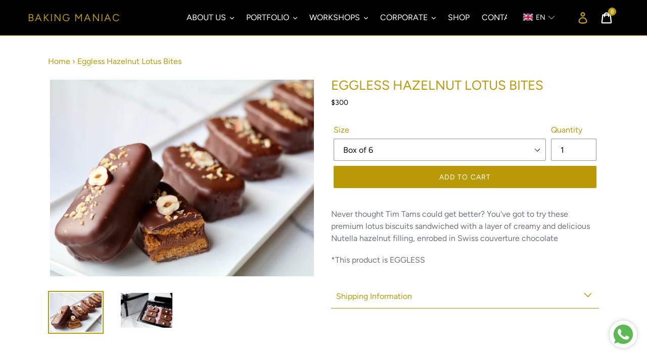

--- FILE ---
content_type: text/html; charset=utf-8
request_url: https://bakingmaniachk.com/products/eggless-hazelnut-lotus-bites-1
body_size: 34634
content:
<!doctype html>
<html class="no-js" lang="en">
<head>
  <meta name="google-site-verification" content="beYq-su8md51_XzV2WRWjW17yGDBNZvegIqLNehzHrE" />
  <meta charset="utf-8">
  <meta http-equiv="X-UA-Compatible" content="IE=edge,chrome=1">
  <meta name="viewport" content="width=device-width,initial-scale=1">
<!--   <meta name="viewport" content="width=device-width,initial-scale=1,shrink-to-fit=no,viewport-fit=cover"> -->
  <meta name="theme-color" content="#b99906">
  <link rel="canonical" href="https://bakingmaniachk.com/products/eggless-hazelnut-lotus-bites-1">
<!-- Google tag (gtag.js) -->
<script async src="https://www.googletagmanager.com/gtag/js?id=G-Z1NG4HQCNC"></script>
<script>
  window.dataLayer = window.dataLayer || [];
  function gtag(){dataLayer.push(arguments);}
  gtag('js', new Date());

  gtag('config', 'G-Z1NG4HQCNC');
</script>
<!-- Google Tag Manager -->
<script>(function(w,d,s,l,i){w[l]=w[l]||[];w[l].push({'gtm.start':
new Date().getTime(),event:'gtm.js'});var f=d.getElementsByTagName(s)[0],
j=d.createElement(s),dl=l!='dataLayer'?'&l='+l:'';j.async=true;j.src=
'https://www.googletagmanager.com/gtm.js?id='+i+dl;f.parentNode.insertBefore(j,f);
})(window,document,'script','dataLayer','GTM-P6M6GRV');</script>
<!-- End Google Tag Manager -->

  <!-- Able to use Jquery -->
  <script src="https://ajax.googleapis.com/ajax/libs/jquery/3.5.1/jquery.min.js"></script><link rel="shortcut icon" href="//bakingmaniachk.com/cdn/shop/files/Gold-bm---white-baking-maniac---black-background_32x32.jpg?v=1613769983" type="image/png"><title>Eggless Hazelnut Lotus Bites
&ndash; Baking Maniac</title><meta name="description" content="Never thought Tim Tams could get better? You&#39;ve got to try these premium lotus biscuits sandwiched with a layer of creamy and delicious Nutella hazelnut filling, enrobed in Swiss couverture chocolate *This product is EGGLESS "><!-- /snippets/social-meta-tags.liquid -->




<meta property="og:site_name" content="Baking Maniac ">
<meta property="og:url" content="https://bakingmaniachk.com/products/eggless-hazelnut-lotus-bites-1">
<meta property="og:title" content="Eggless Hazelnut Lotus Bites">
<meta property="og:type" content="product">
<meta property="og:description" content="Never thought Tim Tams could get better? You&#39;ve got to try these premium lotus biscuits sandwiched with a layer of creamy and delicious Nutella hazelnut filling, enrobed in Swiss couverture chocolate *This product is EGGLESS ">

  <meta property="og:price:amount" content="300">
  <meta property="og:price:currency" content="HKD">

<meta property="og:image" content="http://bakingmaniachk.com/cdn/shop/products/IMG_0712_958411e3-b8df-492b-8fac-dedbcb259ddc_1200x1200.jpg?v=1610377345"><meta property="og:image" content="http://bakingmaniachk.com/cdn/shop/products/IMG_4270_19bbf951-c617-405c-830d-001420bf9153_1200x1200.jpg?v=1610377345">
<meta property="og:image:secure_url" content="https://bakingmaniachk.com/cdn/shop/products/IMG_0712_958411e3-b8df-492b-8fac-dedbcb259ddc_1200x1200.jpg?v=1610377345"><meta property="og:image:secure_url" content="https://bakingmaniachk.com/cdn/shop/products/IMG_4270_19bbf951-c617-405c-830d-001420bf9153_1200x1200.jpg?v=1610377345">


<meta name="twitter:card" content="summary_large_image">
<meta name="twitter:title" content="Eggless Hazelnut Lotus Bites">
<meta name="twitter:description" content="Never thought Tim Tams could get better? You&#39;ve got to try these premium lotus biscuits sandwiched with a layer of creamy and delicious Nutella hazelnut filling, enrobed in Swiss couverture chocolate *This product is EGGLESS ">


  <link href="//bakingmaniachk.com/cdn/shop/t/4/assets/theme.scss.css?v=89305652923215675261768712352" rel="stylesheet" type="text/css" media="all" />
  <link href="//bakingmaniachk.com/cdn/shop/t/4/assets/style.css?v=109000528201039924561739182920" rel="stylesheet" type="text/css" media="all" />
  <link href="https://fonts.googleapis.com/css?family=Dancing+Script:400,700&display=swap" rel="stylesheet">
  <script>
    var theme = {
      strings: {
        addToCart: "Add to cart",
        soldOut: "Sold out",
        unavailable: "Unavailable",
        regularPrice: "Regular price",
        sale: "Sale",
        showMore: "Show More",
        showLess: "Show Less",
        addressError: "Error looking up that address",
        addressNoResults: "No results for that address",
        addressQueryLimit: "You have exceeded the Google API usage limit. Consider upgrading to a \u003ca href=\"https:\/\/developers.google.com\/maps\/premium\/usage-limits\"\u003ePremium Plan\u003c\/a\u003e.",
        authError: "There was a problem authenticating your Google Maps account.",
        newWindow: "Opens in a new window.",
        external: "Opens external website.",
        newWindowExternal: "Opens external website in a new window.",
        quantityMinimumMessage: "Quantity must be 1 or more"
      },
      moneyFormat: "${{amount_no_decimals}}"
    }

    document.documentElement.className = document.documentElement.className.replace('no-js', 'js');
  </script><script src="//bakingmaniachk.com/cdn/shop/t/4/assets/lazysizes.js?v=68441465964607740661566804397" async="async"></script>
  <script src="//bakingmaniachk.com/cdn/shop/t/4/assets/vendor.js?v=12001839194546984181568975856" defer="defer"></script>
  <script src="//bakingmaniachk.com/cdn/shop/t/4/assets/theme.js?v=171344934988637733201739158621" defer="defer"></script>
  
  <script>window.performance && window.performance.mark && window.performance.mark('shopify.content_for_header.start');</script><meta name="google-site-verification" content="beYq-su8md51_XzV2WRWjW17yGDBNZvegIqLNehzHrE">
<meta id="shopify-digital-wallet" name="shopify-digital-wallet" content="/24847876195/digital_wallets/dialog">
<link rel="alternate" hreflang="x-default" href="https://bakingmaniachk.com/products/eggless-hazelnut-lotus-bites-1">
<link rel="alternate" hreflang="en" href="https://bakingmaniachk.com/products/eggless-hazelnut-lotus-bites-1">
<link rel="alternate" hreflang="zh-Hant" href="https://bakingmaniachk.com/zh/products/%E7%84%A1%E8%9B%8B%E6%A6%9B%E5%AD%90lotus%E7%84%A6%E7%B3%96%E9%85%A5%E9%A4%85-1">
<link rel="alternate" hreflang="zh-Hant-HK" href="https://bakingmaniachk.com/zh/products/%E7%84%A1%E8%9B%8B%E6%A6%9B%E5%AD%90lotus%E7%84%A6%E7%B3%96%E9%85%A5%E9%A4%85-1">
<link rel="alternate" type="application/json+oembed" href="https://bakingmaniachk.com/products/eggless-hazelnut-lotus-bites-1.oembed">
<script async="async" src="/checkouts/internal/preloads.js?locale=en-HK"></script>
<script id="shopify-features" type="application/json">{"accessToken":"b1a011944153194afb0e0e552e918bc5","betas":["rich-media-storefront-analytics"],"domain":"bakingmaniachk.com","predictiveSearch":true,"shopId":24847876195,"locale":"en"}</script>
<script>var Shopify = Shopify || {};
Shopify.shop = "baking-maniac-hk.myshopify.com";
Shopify.locale = "en";
Shopify.currency = {"active":"HKD","rate":"1.0"};
Shopify.country = "HK";
Shopify.theme = {"name":"Final Website","id":76457345123,"schema_name":"Debut","schema_version":"11.3.0","theme_store_id":796,"role":"main"};
Shopify.theme.handle = "null";
Shopify.theme.style = {"id":null,"handle":null};
Shopify.cdnHost = "bakingmaniachk.com/cdn";
Shopify.routes = Shopify.routes || {};
Shopify.routes.root = "/";</script>
<script type="module">!function(o){(o.Shopify=o.Shopify||{}).modules=!0}(window);</script>
<script>!function(o){function n(){var o=[];function n(){o.push(Array.prototype.slice.apply(arguments))}return n.q=o,n}var t=o.Shopify=o.Shopify||{};t.loadFeatures=n(),t.autoloadFeatures=n()}(window);</script>
<script id="shop-js-analytics" type="application/json">{"pageType":"product"}</script>
<script defer="defer" async type="module" src="//bakingmaniachk.com/cdn/shopifycloud/shop-js/modules/v2/client.init-shop-cart-sync_BT-GjEfc.en.esm.js"></script>
<script defer="defer" async type="module" src="//bakingmaniachk.com/cdn/shopifycloud/shop-js/modules/v2/chunk.common_D58fp_Oc.esm.js"></script>
<script defer="defer" async type="module" src="//bakingmaniachk.com/cdn/shopifycloud/shop-js/modules/v2/chunk.modal_xMitdFEc.esm.js"></script>
<script type="module">
  await import("//bakingmaniachk.com/cdn/shopifycloud/shop-js/modules/v2/client.init-shop-cart-sync_BT-GjEfc.en.esm.js");
await import("//bakingmaniachk.com/cdn/shopifycloud/shop-js/modules/v2/chunk.common_D58fp_Oc.esm.js");
await import("//bakingmaniachk.com/cdn/shopifycloud/shop-js/modules/v2/chunk.modal_xMitdFEc.esm.js");

  window.Shopify.SignInWithShop?.initShopCartSync?.({"fedCMEnabled":true,"windoidEnabled":true});

</script>
<script>(function() {
  var isLoaded = false;
  function asyncLoad() {
    if (isLoaded) return;
    isLoaded = true;
    var urls = ["https:\/\/chimpstatic.com\/mcjs-connected\/js\/users\/3c9e4e912666f46c61af19b65\/242a9348296a83c4d4ad5888e.js?shop=baking-maniac-hk.myshopify.com"];
    for (var i = 0; i < urls.length; i++) {
      var s = document.createElement('script');
      s.type = 'text/javascript';
      s.async = true;
      s.src = urls[i];
      var x = document.getElementsByTagName('script')[0];
      x.parentNode.insertBefore(s, x);
    }
  };
  if(window.attachEvent) {
    window.attachEvent('onload', asyncLoad);
  } else {
    window.addEventListener('load', asyncLoad, false);
  }
})();</script>
<script id="__st">var __st={"a":24847876195,"offset":28800,"reqid":"03e9717d-51e4-4f04-9906-688ad7afbb74-1769232764","pageurl":"bakingmaniachk.com\/products\/eggless-hazelnut-lotus-bites-1","u":"edef89bd9c97","p":"product","rtyp":"product","rid":4773159632995};</script>
<script>window.ShopifyPaypalV4VisibilityTracking = true;</script>
<script id="captcha-bootstrap">!function(){'use strict';const t='contact',e='account',n='new_comment',o=[[t,t],['blogs',n],['comments',n],[t,'customer']],c=[[e,'customer_login'],[e,'guest_login'],[e,'recover_customer_password'],[e,'create_customer']],r=t=>t.map((([t,e])=>`form[action*='/${t}']:not([data-nocaptcha='true']) input[name='form_type'][value='${e}']`)).join(','),a=t=>()=>t?[...document.querySelectorAll(t)].map((t=>t.form)):[];function s(){const t=[...o],e=r(t);return a(e)}const i='password',u='form_key',d=['recaptcha-v3-token','g-recaptcha-response','h-captcha-response',i],f=()=>{try{return window.sessionStorage}catch{return}},m='__shopify_v',_=t=>t.elements[u];function p(t,e,n=!1){try{const o=window.sessionStorage,c=JSON.parse(o.getItem(e)),{data:r}=function(t){const{data:e,action:n}=t;return t[m]||n?{data:e,action:n}:{data:t,action:n}}(c);for(const[e,n]of Object.entries(r))t.elements[e]&&(t.elements[e].value=n);n&&o.removeItem(e)}catch(o){console.error('form repopulation failed',{error:o})}}const l='form_type',E='cptcha';function T(t){t.dataset[E]=!0}const w=window,h=w.document,L='Shopify',v='ce_forms',y='captcha';let A=!1;((t,e)=>{const n=(g='f06e6c50-85a8-45c8-87d0-21a2b65856fe',I='https://cdn.shopify.com/shopifycloud/storefront-forms-hcaptcha/ce_storefront_forms_captcha_hcaptcha.v1.5.2.iife.js',D={infoText:'Protected by hCaptcha',privacyText:'Privacy',termsText:'Terms'},(t,e,n)=>{const o=w[L][v],c=o.bindForm;if(c)return c(t,g,e,D).then(n);var r;o.q.push([[t,g,e,D],n]),r=I,A||(h.body.append(Object.assign(h.createElement('script'),{id:'captcha-provider',async:!0,src:r})),A=!0)});var g,I,D;w[L]=w[L]||{},w[L][v]=w[L][v]||{},w[L][v].q=[],w[L][y]=w[L][y]||{},w[L][y].protect=function(t,e){n(t,void 0,e),T(t)},Object.freeze(w[L][y]),function(t,e,n,w,h,L){const[v,y,A,g]=function(t,e,n){const i=e?o:[],u=t?c:[],d=[...i,...u],f=r(d),m=r(i),_=r(d.filter((([t,e])=>n.includes(e))));return[a(f),a(m),a(_),s()]}(w,h,L),I=t=>{const e=t.target;return e instanceof HTMLFormElement?e:e&&e.form},D=t=>v().includes(t);t.addEventListener('submit',(t=>{const e=I(t);if(!e)return;const n=D(e)&&!e.dataset.hcaptchaBound&&!e.dataset.recaptchaBound,o=_(e),c=g().includes(e)&&(!o||!o.value);(n||c)&&t.preventDefault(),c&&!n&&(function(t){try{if(!f())return;!function(t){const e=f();if(!e)return;const n=_(t);if(!n)return;const o=n.value;o&&e.removeItem(o)}(t);const e=Array.from(Array(32),(()=>Math.random().toString(36)[2])).join('');!function(t,e){_(t)||t.append(Object.assign(document.createElement('input'),{type:'hidden',name:u})),t.elements[u].value=e}(t,e),function(t,e){const n=f();if(!n)return;const o=[...t.querySelectorAll(`input[type='${i}']`)].map((({name:t})=>t)),c=[...d,...o],r={};for(const[a,s]of new FormData(t).entries())c.includes(a)||(r[a]=s);n.setItem(e,JSON.stringify({[m]:1,action:t.action,data:r}))}(t,e)}catch(e){console.error('failed to persist form',e)}}(e),e.submit())}));const S=(t,e)=>{t&&!t.dataset[E]&&(n(t,e.some((e=>e===t))),T(t))};for(const o of['focusin','change'])t.addEventListener(o,(t=>{const e=I(t);D(e)&&S(e,y())}));const B=e.get('form_key'),M=e.get(l),P=B&&M;t.addEventListener('DOMContentLoaded',(()=>{const t=y();if(P)for(const e of t)e.elements[l].value===M&&p(e,B);[...new Set([...A(),...v().filter((t=>'true'===t.dataset.shopifyCaptcha))])].forEach((e=>S(e,t)))}))}(h,new URLSearchParams(w.location.search),n,t,e,['guest_login'])})(!0,!0)}();</script>
<script integrity="sha256-4kQ18oKyAcykRKYeNunJcIwy7WH5gtpwJnB7kiuLZ1E=" data-source-attribution="shopify.loadfeatures" defer="defer" src="//bakingmaniachk.com/cdn/shopifycloud/storefront/assets/storefront/load_feature-a0a9edcb.js" crossorigin="anonymous"></script>
<script data-source-attribution="shopify.dynamic_checkout.dynamic.init">var Shopify=Shopify||{};Shopify.PaymentButton=Shopify.PaymentButton||{isStorefrontPortableWallets:!0,init:function(){window.Shopify.PaymentButton.init=function(){};var t=document.createElement("script");t.src="https://bakingmaniachk.com/cdn/shopifycloud/portable-wallets/latest/portable-wallets.en.js",t.type="module",document.head.appendChild(t)}};
</script>
<script data-source-attribution="shopify.dynamic_checkout.buyer_consent">
  function portableWalletsHideBuyerConsent(e){var t=document.getElementById("shopify-buyer-consent"),n=document.getElementById("shopify-subscription-policy-button");t&&n&&(t.classList.add("hidden"),t.setAttribute("aria-hidden","true"),n.removeEventListener("click",e))}function portableWalletsShowBuyerConsent(e){var t=document.getElementById("shopify-buyer-consent"),n=document.getElementById("shopify-subscription-policy-button");t&&n&&(t.classList.remove("hidden"),t.removeAttribute("aria-hidden"),n.addEventListener("click",e))}window.Shopify?.PaymentButton&&(window.Shopify.PaymentButton.hideBuyerConsent=portableWalletsHideBuyerConsent,window.Shopify.PaymentButton.showBuyerConsent=portableWalletsShowBuyerConsent);
</script>
<script data-source-attribution="shopify.dynamic_checkout.cart.bootstrap">document.addEventListener("DOMContentLoaded",(function(){function t(){return document.querySelector("shopify-accelerated-checkout-cart, shopify-accelerated-checkout")}if(t())Shopify.PaymentButton.init();else{new MutationObserver((function(e,n){t()&&(Shopify.PaymentButton.init(),n.disconnect())})).observe(document.body,{childList:!0,subtree:!0})}}));
</script>
<script id="sections-script" data-sections="product-recommendations" defer="defer" src="//bakingmaniachk.com/cdn/shop/t/4/compiled_assets/scripts.js?v=15411"></script>
<script>window.performance && window.performance.mark && window.performance.mark('shopify.content_for_header.end');</script>

  <!-- "snippets/shogun-head.liquid" was not rendered, the associated app was uninstalled -->
  <link href="https://fonts.googleapis.com/css?family=Great+Vibes|Open+Sans:300,300i,400,400i,600,600i,700,700i,800,800i&display=swap&subset=latin-ext" rel="stylesheet">
  <link href="//code.jquery.com/ui/1.9.2/themes/base/jquery-ui.css" rel="stylesheet" type="text/css" media="all" />
  <script src="//ajax.googleapis.com/ajax/libs/jqueryui/1.9.2/jquery-ui.min.js" type="text/javascript" defer="defer"></script>
  
  <!-- Pinterest Tag -->
  <meta name="p:domain_verify" content="b7ec01028cc342b0b9d455b3e4090220"/>
  
  <script type="application/ld+json">{"@context":"http://schema.org/", "@type":"Bakery", "servesCuisine":["Cakes","Cupcakes","Cake Pops","Cookies"], "currenciesAccepted":"HKD", "priceRange":"15-1000", "paymentAccepted":["Net Banking", "Credit Card"], "name":"Baking Maniac Limited", "url":"https://bakingmaniachk.com/", "image":"https://cdn.shopify.com/s/files/1/0248/4787/6195/files/ezgif.com-webp-to-jpg_69db2810-448b-47af-aae5-e66bfe5a980e_360x.jpg?v=1570616072", "address":"5C, 40 Wong Chuk Hang Road, Kwai Bo Industrial Building", "telephone":"+852 66998093", "geo":{"@type":"GeoCoordinates", "latitude": 22.2475778, "longitude": 114.1644282}, "hasMap":"https://www.google.com/maps/place/Baking+Maniac/@22.2475778,114.1644282,16.5z/data=!4m5!3m4!1s0x3404001f4ab00001:0xf628a185dfd77cbd!8m2!3d22.2480762!4d114.1662761", "map":"https://www.google.com/maps/place/Baking+Maniac/@22.2475778,114.1644282,16.5z/data=!4m5!3m4!1s0x3404001f4ab00001:0xf628a185dfd77cbd!8m2!3d22.2480762!4d114.1662761", "maps":"https://www.google.com/maps/place/Baking+Maniac/@22.2475778,114.1644282,16.5z/data=!4m5!3m4!1s0x3404001f4ab00001:0xf628a185dfd77cbd!8m2!3d22.2480762!4d114.1662761", "branchOf":{"@type":"Organization", "name":"Baking Maniac Limited", "url":"https://bakingmaniachk.com/", "image":"https://cdn.shopify.com/s/files/1/0248/4787/6195/files/jenlogo.png", "aggregateRating":{"@type": "AggregateRating", "ratingValue":"5", "ratingCount":"7", "reviewCount":"7" }, "address":"5C, 40 Wong Chuk Hang Road, Kwai Bo Industrial Building", "telephone":"+(852) 66998093", "foundingDate":"2018", "contactPoint":{"@type":"ContactPoint", "contactType":"Sales", "telephone":"+(852) 66998093", "email":"bakers@bakingmaniachk.com"}, "sameAs":["https://www.instagram.com/bakingmaniachk/", "https://www.facebook.com/BakingManiac/", "https://www.youtube.com/channel/UC0f0bVedqny0AWWN6cq_tHg"]}, "areaServed":{"@type":"Place", "name":"Hong Kong"}, "founders":{"@type":"Person", "name":"Ankrish Gidwani", "mainEntityOfPage":"https://www.linkedin.com/in/ankrishgidwani/", "image":{"@type":"ImageObject", "contentUrl":"https://media.gettyimages.com/photos/picture-of-ankrish-gidwani-a-young-baking-enthusiast-10oct12-picture-id1125415479?s=2048x2048"}}, "openingHoursSpecification":{"@type":"OpeningHoursSpecification", "dayOfWeek":["Monday", "Tuesday", "Wednesday", "Thursday", "Friday", "Saturday", "Sunday"], "opens":"10:00", "closes":"19:00"}}</script>
  
  
  <!-- Popup -->
  <!-- @msamyman20220721 - Hidden Popup
   
  -->

  <!-- @msamyman-20221010 Custom Collection START
    <script src="https://unpkg.com/flickity@2/dist/flickity.pkgd.min.js"></script>
    <link rel="stylesheet" href="https://unpkg.com/flickity@2/dist/flickity.min.css"> 
  -->
  <script src="//bakingmaniachk.com/cdn/shop/t/4/assets/flickity.pkgd.min.js?v=16914565853126285111665333538" defer="defer"></script>
  <link rel="stylesheet" href="//bakingmaniachk.com/cdn/shop/t/4/assets/flickity.min.css?v=115625932620104019921665333527" type="text/css">
  <!-- @msamyman-20221010 Custom Collection END -->

  <!-- Start VWO Async SmartCode -->
<link rel="preconnect" href="https://dev.visualwebsiteoptimizer.com" />
<script type='text/javascript' id='vwoCode'>
window._vwo_code || (function() {
var account_id=916994,
version=2.1,
settings_tolerance=2000,
hide_element='body',
hide_element_style = 'opacity:0 !important;filter:alpha(opacity=0) !important;background:none !important',
/* DO NOT EDIT BELOW THIS LINE */
f=false,w=window,d=document,v=d.querySelector('#vwoCode'),cK='_vwo_'+account_id+'_settings',cc={};try{var c=JSON.parse(localStorage.getItem('_vwo_'+account_id+'_config'));cc=c&&typeof c==='object'?c:{}}catch(e){}var stT=cc.stT==='session'?w.sessionStorage:w.localStorage;code={use_existing_jquery:function(){return typeof use_existing_jquery!=='undefined'?use_existing_jquery:undefined},library_tolerance:function(){return typeof library_tolerance!=='undefined'?library_tolerance:undefined},settings_tolerance:function(){return cc.sT||settings_tolerance},hide_element_style:function(){return'{'+(cc.hES||hide_element_style)+'}'},hide_element:function(){if(performance.getEntriesByName('first-contentful-paint')[0]){return''}return typeof cc.hE==='string'?cc.hE:hide_element},getVersion:function(){return version},finish:function(e){if(!f){f=true;var t=d.getElementById('_vis_opt_path_hides');if(t)t.parentNode.removeChild(t);if(e)(new Image).src='https://dev.visualwebsiteoptimizer.com/ee.gif?a='+account_id+e}},finished:function(){return f},addScript:function(e){var t=d.createElement('script');t.type='text/javascript';if(e.src){t.src=e.src}else{t.text=e.text}d.getElementsByTagName('head')[0].appendChild(t)},load:function(e,t){var i=this.getSettings(),n=d.createElement('script'),r=this;t=t||{};if(i){n.textContent=i;d.getElementsByTagName('head')[0].appendChild(n);if(!w.VWO||VWO.caE){stT.removeItem(cK);r.load(e)}}else{var o=new XMLHttpRequest;o.open('GET',e,true);o.withCredentials=!t.dSC;o.responseType=t.responseType||'text';o.onload=function(){if(t.onloadCb){return t.onloadCb(o,e)}if(o.status===200){_vwo_code.addScript({text:o.responseText})}else{_vwo_code.finish('&e=loading_failure:'+e)}};o.onerror=function(){if(t.onerrorCb){return t.onerrorCb(e)}_vwo_code.finish('&e=loading_failure:'+e)};o.send()}},getSettings:function(){try{var e=stT.getItem(cK);if(!e){return}e=JSON.parse(e);if(Date.now()>e.e){stT.removeItem(cK);return}return e.s}catch(e){return}},init:function(){if(d.URL.indexOf('__vwo_disable__')>-1)return;var e=this.settings_tolerance();w._vwo_settings_timer=setTimeout(function(){_vwo_code.finish();stT.removeItem(cK)},e);var t;if(this.hide_element()!=='body'){t=d.createElement('style');var i=this.hide_element(),n=i?i+this.hide_element_style():'',r=d.getElementsByTagName('head')[0];t.setAttribute('id','_vis_opt_path_hides');v&&t.setAttribute('nonce',v.nonce);t.setAttribute('type','text/css');if(t.styleSheet)t.styleSheet.cssText=n;else t.appendChild(d.createTextNode(n));r.appendChild(t)}else{t=d.getElementsByTagName('head')[0];var n=d.createElement('div');n.style.cssText='z-index: 2147483647 !important;position: fixed !important;left: 0 !important;top: 0 !important;width: 100% !important;height: 100% !important;background: white !important;';n.setAttribute('id','_vis_opt_path_hides');n.classList.add('_vis_hide_layer');t.parentNode.insertBefore(n,t.nextSibling)}var o='https://dev.visualwebsiteoptimizer.com/j.php?a='+account_id+'&u='+encodeURIComponent(d.URL)+'&vn='+version;if(w.location.search.indexOf('_vwo_xhr')!==-1){this.addScript({src:o})}else{this.load(o+'&x=true')}}};w._vwo_code=code;code.init();})();
</script>
<!-- End VWO Async SmartCode -->

<script type="text/javascript">
    (function(c,l,a,r,i,t,y){
        c[a]=c[a]||function(){(c[a].q=c[a].q||[]).push(arguments)};
        t=l.createElement(r);t.async=1;t.src="https://www.clarity.ms/tag/"+i;
        y=l.getElementsByTagName(r)[0];y.parentNode.insertBefore(t,y);
    })(window, document, "clarity", "script", "nm0silv8i1");
</script>
  
  <!-- BEGIN app block: shopify://apps/ta-labels-badges/blocks/bss-pl-config-data/91bfe765-b604-49a1-805e-3599fa600b24 --><script
    id='bss-pl-config-data'
>
	let TAE_StoreId = "56087";
	if (typeof BSS_PL == 'undefined' || TAE_StoreId !== "") {
  		var BSS_PL = {};
		BSS_PL.storeId = 56087;
		BSS_PL.currentPlan = "free";
		BSS_PL.apiServerProduction = "https://product-labels-pro.bsscommerce.com";
		BSS_PL.publicAccessToken = null;
		BSS_PL.customerTags = "null";
		BSS_PL.customerId = "null";
		BSS_PL.storeIdCustomOld = 10678;
		BSS_PL.storeIdOldWIthPriority = 12200;
		BSS_PL.storeIdOptimizeAppendLabel = null
		BSS_PL.optimizeCodeIds = null; 
		BSS_PL.extendedFeatureIds = null;
		BSS_PL.integration = {"laiReview":{"status":0,"config":[]}};
		BSS_PL.settingsData  = {};
		BSS_PL.configProductMetafields = null;
		BSS_PL.configVariantMetafields = null;
		
		BSS_PL.configData = [].concat({"id":156790,"name":"Best Seller","priority":0,"enable_priority":0,"enable":1,"pages":"1,2,3,4,7","related_product_tag":null,"first_image_tags":null,"img_url":"","public_img_url":"","position":0,"apply":null,"product_type":0,"exclude_products":6,"collection_image_type":0,"product":"4390953615459,4736256999523,8480411353389,9945504743725,9972352647469,4634278625379,4391043203171,4390982385763,4187561001059,4390998573155,6542143848547,4391048872035,8567393780013,4391052279907,4331520852067,4772826087523,4391055523939,4391083769955,6811038187619,8072634663213","variant":"","collection":"","exclude_product_ids":"","collection_image":"","inventory":0,"tags":"","excludeTags":"","vendors":"","from_price":null,"to_price":null,"domain_id":56087,"locations":"","enable_allowed_countries":false,"locales":"","enable_allowed_locales":false,"enable_visibility_date":false,"from_date":null,"to_date":null,"enable_discount_range":false,"discount_type":1,"discount_from":null,"discount_to":null,"label_text":"%3Cp%3E%3Cstrong%3EBEST%20SELLER%3C/strong%3E%3C/p%3E","label_text_color":"#ffffff","label_text_background_color":"#d8b60e","label_text_font_size":12,"label_text_no_image":1,"label_text_in_stock":"In Stock","label_text_out_stock":"Sold out","label_shadow":{"blur":0,"h_offset":0,"v_offset":0},"label_opacity":100,"topBottom_padding":4,"border_radius":"0px 0px 0px 0px","border_style":"none","border_size":"0","border_color":"#000000","label_shadow_color":"#808080","label_text_style":0,"label_text_font_family":null,"label_text_font_url":null,"label_preview_image":"https://cdn.shopify.com/s/files/1/0248/4787/6195/products/IMG_2216.jpg?v=1676960836","label_text_enable":1,"customer_tags":"","exclude_customer_tags":"","customer_type":"allcustomers","exclude_customers":"all_customer_tags","label_on_image":"2","label_type":1,"badge_type":0,"custom_selector":null,"margin_top":0,"margin_bottom":0,"mobile_height_label":11,"mobile_width_label":35,"mobile_font_size_label":12,"emoji":null,"emoji_position":null,"transparent_background":"0","custom_page":null,"check_custom_page":false,"include_custom_page":null,"check_include_custom_page":false,"margin_left":0,"instock":null,"price_range_from":null,"price_range_to":null,"enable_price_range":0,"enable_product_publish":0,"selected_product":"{\"id\":\"gid://shopify/Product/8180057506093\",\"title\":\"24K Gold\",\"handle\":\"24k-gold\",\"productType\":\"Buttercream Cakes\",\"hasOnlyDefaultVariant\":false,\"totalInventory\":0,\"tracksInventory\":false,\"variants\":{\"edges\":[{\"node\":{\"id\":\"gid://shopify/ProductVariant/44529329570093\",\"title\":\"6\\\" x 3\\\" (feeds 6-8) / Chocolate Ganache\",\"inventoryPolicy\":\"DENY\",\"barcode\":null,\"sku\":null,\"price\":\"1200.00\",\"compareAtPrice\":null,\"inventoryQuantity\":-4,\"inventoryItem\":{\"tracked\":false}}}]},\"priceRange\":{\"minVariantPrice\":{\"currencyCode\":\"HKD\",\"amount\":\"120000.0\"},\"maxVariantPrice\":{\"currencyCode\":\"HKD\",\"amount\":\"260000.0\"}},\"featuredImage\":{\"transformedSrc\":\"https://cdn.shopify.com/s/files/1/0248/4787/6195/products/IMG_2216.jpg?v=1676960836\"},\"onlineStoreUrl\":\"https://bakingmaniachk.com/products/24k-gold\"}","product_publish_from":null,"product_publish_to":null,"enable_countdown_timer":0,"option_format_countdown":0,"countdown_time":null,"option_end_countdown":null,"start_day_countdown":null,"countdown_type":1,"countdown_daily_from_time":null,"countdown_daily_to_time":null,"countdown_interval_start_time":null,"countdown_interval_length":null,"countdown_interval_break_length":null,"public_url_s3":"","enable_visibility_period":0,"visibility_period":1,"createdAt":"2025-02-07T01:39:52.000Z","customer_ids":"","exclude_customer_ids":"","angle":0,"toolTipText":"","label_shape":"rectangle","label_shape_type":1,"mobile_fixed_percent_label":"percentage","desktop_width_label":35,"desktop_height_label":14,"desktop_fixed_percent_label":"percentage","mobile_position":0,"desktop_label_unlimited_top":0,"desktop_label_unlimited_left":0,"mobile_label_unlimited_top":0,"mobile_label_unlimited_left":0,"mobile_margin_top":0,"mobile_margin_left":0,"mobile_config_label_enable":0,"mobile_default_config":1,"mobile_margin_bottom":0,"enable_fixed_time":0,"fixed_time":null,"statusLabelHoverText":0,"labelHoverTextLink":"","labelAltText":"","statusLabelAltText":0,"enable_badge_stock":0,"badge_stock_style":1,"badge_stock_config":null,"enable_multi_badge":0,"animation_type":0,"animation_duration":2,"animation_repeat_option":0,"animation_repeat":0,"desktop_show_badges":1,"mobile_show_badges":1,"desktop_show_labels":1,"mobile_show_labels":1,"label_text_unlimited_stock":"Unlimited Stock","img_plan_id":0,"label_badge_type":"text","deletedAt":null,"desktop_lock_aspect_ratio":true,"mobile_lock_aspect_ratio":true,"img_aspect_ratio":1,"preview_board_width":419,"preview_board_height":313,"set_size_on_mobile":true,"set_position_on_mobile":true,"set_margin_on_mobile":true,"from_stock":0,"to_stock":0,"condition_product_title":"{\"enabled\":false,\"type\":1,\"content\":\"\"}","conditions_apply_type":"{\"discount\":1,\"price\":1,\"inventory\":1}","public_font_url":null,"font_size_ratio":0.34,"group_ids":"[]","updatedAt":"2025-03-25T14:06:54.000Z","multipleBadge":null,"translations":[],"label_id":156790,"label_text_id":156790,"bg_style":"solid"},);

		
		BSS_PL.configDataBanner = [].concat();

		
		BSS_PL.configDataPopup = [].concat();

		
		BSS_PL.configDataLabelGroup = [].concat();
		
		
		BSS_PL.collectionID = ``;
		BSS_PL.collectionHandle = ``;
		BSS_PL.collectionTitle = ``;

		
		BSS_PL.conditionConfigData = [].concat();
	}
</script>



    <script id='fixBugForStore56087'>
		
function bssFixSupportMainLabelRunScript($, BSS_PL) {
  console.log(BSS_PL)
  const style = document.createElement("style");
  style.innerHTML = `
    .bss_pl_img p{
      color: inherit !important;
    }
  `;
  document.head.append(style);
}

    </script>


<style>
    
    

</style>

<script>
    function bssLoadScripts(src, callback, isDefer = false) {
        const scriptTag = document.createElement('script');
        document.head.appendChild(scriptTag);
        scriptTag.src = src;
        if (isDefer) {
            scriptTag.defer = true;
        } else {
            scriptTag.async = true;
        }
        if (callback) {
            scriptTag.addEventListener('load', function () {
                callback();
            });
        }
    }
    const scriptUrls = [
        "https://cdn.shopify.com/extensions/019be8bb-88c4-73a4-949e-2dc4fcfa6131/product-label-560/assets/bss-pl-init-helper.js",
        "https://cdn.shopify.com/extensions/019be8bb-88c4-73a4-949e-2dc4fcfa6131/product-label-560/assets/bss-pl-init-config-run-scripts.js",
    ];
    Promise.all(scriptUrls.map((script) => new Promise((resolve) => bssLoadScripts(script, resolve)))).then((res) => {
        console.log('BSS scripts loaded');
        window.bssScriptsLoaded = true;
    });

	function bssInitScripts() {
		if (BSS_PL.configData.length) {
			const enabledFeature = [
				{ type: 1, script: "https://cdn.shopify.com/extensions/019be8bb-88c4-73a4-949e-2dc4fcfa6131/product-label-560/assets/bss-pl-init-for-label.js" },
				{ type: 2, badge: [0, 7, 8], script: "https://cdn.shopify.com/extensions/019be8bb-88c4-73a4-949e-2dc4fcfa6131/product-label-560/assets/bss-pl-init-for-badge-product-name.js" },
				{ type: 2, badge: [1, 11], script: "https://cdn.shopify.com/extensions/019be8bb-88c4-73a4-949e-2dc4fcfa6131/product-label-560/assets/bss-pl-init-for-badge-product-image.js" },
				{ type: 2, badge: 2, script: "https://cdn.shopify.com/extensions/019be8bb-88c4-73a4-949e-2dc4fcfa6131/product-label-560/assets/bss-pl-init-for-badge-custom-selector.js" },
				{ type: 2, badge: [3, 9, 10], script: "https://cdn.shopify.com/extensions/019be8bb-88c4-73a4-949e-2dc4fcfa6131/product-label-560/assets/bss-pl-init-for-badge-price.js" },
				{ type: 2, badge: 4, script: "https://cdn.shopify.com/extensions/019be8bb-88c4-73a4-949e-2dc4fcfa6131/product-label-560/assets/bss-pl-init-for-badge-add-to-cart-btn.js" },
				{ type: 2, badge: 5, script: "https://cdn.shopify.com/extensions/019be8bb-88c4-73a4-949e-2dc4fcfa6131/product-label-560/assets/bss-pl-init-for-badge-quantity-box.js" },
				{ type: 2, badge: 6, script: "https://cdn.shopify.com/extensions/019be8bb-88c4-73a4-949e-2dc4fcfa6131/product-label-560/assets/bss-pl-init-for-badge-buy-it-now-btn.js" }
			]
				.filter(({ type, badge }) => BSS_PL.configData.some(item => item.label_type === type && (badge === undefined || (Array.isArray(badge) ? badge.includes(item.badge_type) : item.badge_type === badge))) || (type === 1 && BSS_PL.configDataLabelGroup && BSS_PL.configDataLabelGroup.length))
				.map(({ script }) => script);
				
            enabledFeature.forEach((src) => bssLoadScripts(src));

            if (enabledFeature.length) {
                const src = "https://cdn.shopify.com/extensions/019be8bb-88c4-73a4-949e-2dc4fcfa6131/product-label-560/assets/bss-product-label-js.js";
                bssLoadScripts(src);
            }
        }

        if (BSS_PL.configDataBanner && BSS_PL.configDataBanner.length) {
            const src = "https://cdn.shopify.com/extensions/019be8bb-88c4-73a4-949e-2dc4fcfa6131/product-label-560/assets/bss-product-label-banner.js";
            bssLoadScripts(src);
        }

        if (BSS_PL.configDataPopup && BSS_PL.configDataPopup.length) {
            const src = "https://cdn.shopify.com/extensions/019be8bb-88c4-73a4-949e-2dc4fcfa6131/product-label-560/assets/bss-product-label-popup.js";
            bssLoadScripts(src);
        }

        if (window.location.search.includes('bss-pl-custom-selector')) {
            const src = "https://cdn.shopify.com/extensions/019be8bb-88c4-73a4-949e-2dc4fcfa6131/product-label-560/assets/bss-product-label-custom-position.js";
            bssLoadScripts(src, null, true);
        }
    }
    bssInitScripts();
</script>


<!-- END app block --><!-- BEGIN app block: shopify://apps/delivery-pickup/blocks/odd-block/80605365-b4f4-42ba-9b84-3d39984a49dc -->  
  
  
  
  
  <script>
    function _0x2197(_0x2946b1,_0x6c7c4c){var _0x15d7c5=_0x15d7();return _0x2197=function(_0x219790,_0xc28fad){_0x219790=_0x219790-0x11e;var _0x5e1640=_0x15d7c5[_0x219790];return _0x5e1640;},_0x2197(_0x2946b1,_0x6c7c4c);}var _0x50d14b=_0x2197;(function(_0x227c2c,_0x423dfc){var _0x1ec0c9=_0x2197,_0x4f0baa=_0x227c2c();while(!![]){try{var _0x411c1e=parseInt(_0x1ec0c9(0x128))/0x1*(-parseInt(_0x1ec0c9(0x123))/0x2)+-parseInt(_0x1ec0c9(0x12b))/0x3+-parseInt(_0x1ec0c9(0x131))/0x4*(-parseInt(_0x1ec0c9(0x132))/0x5)+parseInt(_0x1ec0c9(0x133))/0x6*(parseInt(_0x1ec0c9(0x130))/0x7)+parseInt(_0x1ec0c9(0x126))/0x8*(-parseInt(_0x1ec0c9(0x12c))/0x9)+parseInt(_0x1ec0c9(0x121))/0xa+-parseInt(_0x1ec0c9(0x11e))/0xb*(-parseInt(_0x1ec0c9(0x135))/0xc);if(_0x411c1e===_0x423dfc)break;else _0x4f0baa['push'](_0x4f0baa['shift']());}catch(_0x405d49){_0x4f0baa['push'](_0x4f0baa['shift']());}}}(_0x15d7,0x9a9d2),window[_0x50d14b(0x12e)]=_0x50d14b(0x127));if(location['href'][_0x50d14b(0x12a)](_0x50d14b(0x136))){var order_id=atob(location[_0x50d14b(0x120)][_0x50d14b(0x129)]('?data=')[0x1])[_0x50d14b(0x129)]('&')[0x0][_0x50d14b(0x129)]('order_id=')[0x1],ty_link=atob(location[_0x50d14b(0x120)][_0x50d14b(0x129)](_0x50d14b(0x12f))[0x1])[_0x50d14b(0x129)]('&')[0x1][_0x50d14b(0x129)](_0x50d14b(0x137))[0x1],exist_id=localStorage[_0x50d14b(0x134)](_0x50d14b(0x122)),orderArray={};exist_id?(!JSON[_0x50d14b(0x124)](exist_id)[order_id]&&(orderArray[order_id]='0'),orderArray={...JSON['parse'](exist_id),...orderArray}):orderArray[order_id]='0',window[_0x50d14b(0x138)][_0x50d14b(0x125)](_0x50d14b(0x122),JSON[_0x50d14b(0x12d)](orderArray)),ty_link!=''&&(window[_0x50d14b(0x11f)]=ty_link);}function _0x15d7(){var _0x478bff=['997208RoDepl','','418478tReEui','split','includes','2243148YpOopi','81UqgdRC','stringify','prevent_checkout','?data=','35vemzzr','120NhMRkl','202715cchOqN','55716JRSdAd','getItem','20389548XjGGUI','data','order_link=','localStorage','11HvWIeX','location','href','7964580uJGPEk','order_id','6wJgwxN','parse','setItem'];_0x15d7=function(){return _0x478bff;};return _0x15d7();}
  </script><!-- When to load our JS only in cart page but we need to load in customer order detail and account page for reschedule order details --><!-- To load our preview using "run wizard" button that time use this JS -->
 <script type="text/javascript" async src="https://odd.identixweb.com/order-delivery-date/assets/js/odd_preview.min.js"></script>

  <!-- END app block --><!-- BEGIN app block: shopify://apps/langify/blocks/langify/b50c2edb-8c63-4e36-9e7c-a7fdd62ddb8f --><!-- BEGIN app snippet: ly-switcher-factory -->




<style>
  .ly-switcher-wrapper.ly-hide, .ly-recommendation.ly-hide, .ly-recommendation .ly-submit-btn {
    display: none !important;
  }

  #ly-switcher-factory-template {
    display: none;
  }.ly-languages-switcher ul > li[key="en"] {
        order: 1 !important;
      }
      .ly-popup-modal .ly-popup-modal-content ul > li[key="en"],
      .ly-languages-switcher.ly-links a[data-language-code="en"] {
        order: 1 !important;
      }.ly-languages-switcher ul > li[key="zh-TW"] {
        order: 2 !important;
      }
      .ly-popup-modal .ly-popup-modal-content ul > li[key="zh-TW"],
      .ly-languages-switcher.ly-links a[data-language-code="zh-TW"] {
        order: 2 !important;
      }
      .ly-breakpoint-1 { display: none; }
      @media (min-width:0px) and (max-width: 999px ) {
        .ly-breakpoint-1 { display: flex; }

        .ly-recommendation .ly-banner-content, 
        .ly-recommendation .ly-popup-modal-content {
          font-size: 14px !important;
          color: #000 !important;
          background: #fff !important;
          border-radius: 0px !important;
          border-width: 0px !important;
          border-color: #000 !important;
        }
        .ly-recommendation-form button[type="submit"] {
          font-size: 14px !important;
          color: #fff !important;
          background: #999 !important;
        }
      }
      .ly-breakpoint-2 { display: none; }
      @media (min-width:1000px)  {
        .ly-breakpoint-2 { display: flex; }

        .ly-recommendation .ly-banner-content, 
        .ly-recommendation .ly-popup-modal-content {
          font-size: 14px !important;
          color: #000 !important;
          background: #fff !important;
          border-radius: 0px !important;
          border-width: 0px !important;
          border-color: #000 !important;
        }
        .ly-recommendation-form button[type="submit"] {
          font-size: 14px !important;
          color: #fff !important;
          background: #999 !important;
        }
      }


  
</style>


<template id="ly-switcher-factory-template">
<div data-breakpoint="0" class="ly-switcher-wrapper ly-breakpoint-1 fixed bottom_right ly-hide" style="font-size: 12px; margin: 0px 0px; "><div data-dropup="false" onclick="langify.switcher.toggleSwitcherOpen(this)" class="ly-languages-switcher ly-custom-dropdown-switcher ly-bright-theme" style=" margin: 0px 0px;">
          <span role="button" tabindex="0" aria-label="Selected language: English" aria-expanded="false" aria-controls="languagesSwitcherList-1" class="ly-custom-dropdown-current" style="background: #fff; color: #000;  border-style: solid; border-width: 0px; border-radius: 0px; border-color: #000;  padding: 0px 0px;"><i class="ly-icon ly-flag-icon ly-flag-icon-en en "></i><span class="ly-custom-dropdown-current-inner ly-custom-dropdown-current-inner-text">EN
</span>
<div aria-hidden="true" class="ly-arrow ly-arrow-black stroke" style="vertical-align: middle; width: 12.0px; height: 12.0px;">
        <svg xmlns="http://www.w3.org/2000/svg" viewBox="0 0 12.0 12.0" height="12.0px" width="12.0px" style="position: absolute;">
          <path d="M1 4.0 L6.0 9.0 L11.0 4.0" fill="transparent" stroke="#000" stroke-width="1px"/>
        </svg>
      </div>
          </span>
          <ul id="languagesSwitcherList-1" role="list" class="ly-custom-dropdown-list ly-is-open ly-bright-theme" style="background: #fff; color: #000;  border-style: solid; border-width: 0px; border-radius: 0px; border-color: #000;"><li key="en" style="color: #000;  margin: 0px 0px; padding: 0px 0px;" tabindex="-1">
                  <a class="ly-custom-dropdown-list-element ly-languages-switcher-link ly-bright-theme"
                    href="#"
                      data-language-code="en" 
                    
                    data-ly-locked="true" rel="nofollow"><i class="ly-icon ly-flag-icon ly-flag-icon-en"></i><span class="ly-custom-dropdown-list-element-right">EN</span></a>
                </li><li key="zh-TW" style="color: #000;  margin: 0px 0px; padding: 0px 0px;" tabindex="-1">
                  <a class="ly-custom-dropdown-list-element ly-languages-switcher-link ly-bright-theme"
                    href="#"
                      data-language-code="zh-TW" 
                    
                    data-ly-locked="true" rel="nofollow"><i class="ly-icon ly-flag-icon ly-flag-icon-zh-TW"></i><span class="ly-custom-dropdown-list-element-right">繁體中文</span></a>
                </li></ul>
        </div></div>

<div data-breakpoint="1000" class="ly-switcher-wrapper ly-breakpoint-2 custom ly-custom ly-hide" style="font-size: 14px; "><div data-dropup="false" onclick="langify.switcher.toggleSwitcherOpen(this)" class="ly-languages-switcher ly-custom-dropdown-switcher ly-bright-theme" style=" margin: 0px 0px;">
          <span role="button" tabindex="0" aria-label="Selected language: English" aria-expanded="false" aria-controls="languagesSwitcherList-2" class="ly-custom-dropdown-current" style="background: #000000; color: #ffffff;  border-style: solid; border-width: 0px; border-radius: 0px; border-color: #000;  padding: 4px 30px;"><i class="ly-icon ly-flag-icon ly-flag-icon-en en "></i><span class="ly-custom-dropdown-current-inner ly-custom-dropdown-current-inner-text">EN
</span>
<div aria-hidden="true" class="ly-arrow ly-arrow-black stroke" style="vertical-align: middle; width: 14.0px; height: 14.0px;">
        <svg xmlns="http://www.w3.org/2000/svg" viewBox="0 0 14.0 14.0" height="14.0px" width="14.0px" style="position: absolute;">
          <path d="M1 4.5 L7.0 10.5 L13.0 4.5" fill="transparent" stroke="#ffffff" stroke-width="1px"/>
        </svg>
      </div>
          </span>
          <ul id="languagesSwitcherList-2" role="list" class="ly-custom-dropdown-list ly-is-open ly-bright-theme" style="background: #000000; color: #ffffff;  border-style: solid; border-width: 0px; border-radius: 0px; border-color: #000;"><li key="en" style="color: #ffffff;  margin: 0px 0px; padding: 4px 30px;" tabindex="-1">
                  <a class="ly-custom-dropdown-list-element ly-languages-switcher-link ly-bright-theme"
                    href="#"
                      data-language-code="en" 
                    
                    data-ly-locked="true" rel="nofollow"><i class="ly-icon ly-flag-icon ly-flag-icon-en"></i><span class="ly-custom-dropdown-list-element-right">EN</span></a>
                </li><li key="zh-TW" style="color: #ffffff;  margin: 0px 0px; padding: 4px 30px;" tabindex="-1">
                  <a class="ly-custom-dropdown-list-element ly-languages-switcher-link ly-bright-theme"
                    href="#"
                      data-language-code="zh-TW" 
                    
                    data-ly-locked="true" rel="nofollow"><i class="ly-icon ly-flag-icon ly-flag-icon-zh-TW"></i><span class="ly-custom-dropdown-list-element-right">繁體中文</span></a>
                </li></ul>
        </div></div>
</template><link rel="preload stylesheet" href="https://cdn.shopify.com/extensions/019a5e5e-a484-720d-b1ab-d37a963e7bba/extension-langify-79/assets/langify-flags.css" as="style" media="print" onload="this.media='all'; this.onload=null;"><!-- END app snippet -->

<script>
  var langify = window.langify || {};
  var customContents = {};
  var customContents_image = {};
  var langifySettingsOverwrites = {};
  var defaultSettings = {
    debug: false,               // BOOL : Enable/disable console logs
    observe: true,              // BOOL : Enable/disable the entire mutation observer (off switch)
    observeLinks: false,
    observeImages: true,
    observeCustomContents: true,
    maxMutations: 5,
    timeout: 100,               // INT : Milliseconds to wait after a mutation, before the next mutation event will be allowed for the element
    linksBlacklist: [],
    usePlaceholderMatching: false
  };

  if(langify.settings) { 
    langifySettingsOverwrites = Object.assign({}, langify.settings);
    langify.settings = Object.assign(defaultSettings, langify.settings); 
  } else { 
    langify.settings = defaultSettings; 
  }

  langify.settings.theme = null;
  langify.settings.switcher = {"customCSS":"","languageDetection":false,"languageDetectionDefault":"en","enableDefaultLanguage":false,"breakpoints":[{"key":0,"label":"0px","config":{"type":"custom","corner":"bottom_right","position":"fixed","show_flags":true,"rectangle_icons":true,"square_icons":false,"round_icons":false,"show_label":true,"show_custom_name":true,"show_name":false,"show_iso_code":false,"is_dark":false,"is_transparent":false,"is_dropup":false,"arrow_size":100,"arrow_width":1,"arrow_filled":false,"h_space":0,"v_space":0,"h_item_space":0,"v_item_space":0,"h_item_padding":0,"v_item_padding":0,"text_color":"#000","link_color":"#000","arrow_color":"#000","bg_color":"#fff","border_color":"#000","border_width":0,"border_radius":0,"fontsize":12,"button_bg_color":"#999","button_text_color":"#fff","recommendation_fontsize":14,"recommendation_border_width":0,"recommendation_border_radius":0,"recommendation_text_color":"#000","recommendation_link_color":"#000","recommendation_button_bg_color":"#999","recommendation_button_text_color":"#fff","recommendation_bg_color":"#fff","recommendation_border_color":"#000","currency_switcher_enabled":false,"show_currency_selector":false,"show_country_selector_inside_popup":false,"show_currency_selector_inside_popup":false,"country_switcher_enabled":false,"country_switcher_format":"[[country_name]] ([[country_currency_code]] [[country_currency_symbol]])","popup_switcher_type":"links_list","popup_show_world_icon":false,"use_submit_button":false,"switcherLabel":"show_custom_name","switcherIcons":"rectangle_icons","no_icons":true}},{"key":1000,"label":"1000px","config":{"type":"custom","corner":"bottom_right","position":"custom","show_flags":true,"rectangle_icons":true,"square_icons":false,"round_icons":false,"show_label":true,"show_custom_name":true,"show_name":false,"show_iso_code":false,"is_dark":false,"is_transparent":false,"is_dropup":false,"arrow_size":100,"arrow_width":1,"arrow_filled":false,"h_space":0,"v_space":0,"h_item_space":0,"v_item_space":0,"h_item_padding":30,"v_item_padding":4,"text_color":"#ffffff","link_color":"#000","arrow_color":"#000","bg_color":"#000000","border_color":"#000","border_width":0,"border_radius":0,"fontsize":14,"button_bg_color":"#999","button_text_color":"#fff","recommendation_fontsize":14,"recommendation_border_width":0,"recommendation_border_radius":0,"recommendation_text_color":"#000","recommendation_link_color":"#000","recommendation_button_bg_color":"#999","recommendation_button_text_color":"#fff","recommendation_bg_color":"#fff","recommendation_border_color":"#000","currency_switcher_enabled":false,"show_currency_selector":false,"show_country_selector_inside_popup":false,"show_currency_selector_inside_popup":false,"country_switcher_enabled":false,"country_switcher_format":"[[country_name]] ([[country_currency_code]] [[country_currency_symbol]])","popup_switcher_type":"links_list","popup_show_world_icon":false,"use_submit_button":false,"switcherLabel":"show_custom_name","switcherIcons":"rectangle_icons"}}],"languages":[{"iso_code":"en","country_code":null,"currency_code":null,"root_url":"\/","name":"English","primary":true,"domain":"bakingmaniachk.com","published":true,"custom_name":"EN"},{"iso_code":"zh-TW","country_code":null,"currency_code":null,"root_url":"\/zh-TW","name":"Chinese (Traditional)","primary":false,"domain":false,"published":true,"custom_name":"繁體中文"}],"marketLanguages":[],"recommendation_enabled":false,"recommendation_type":"popup","recommendation_switcher_key":-1,"recommendation_strings":{},"recommendation":{"recommendation_backdrop_show":true,"recommendation_corner":"center_center","recommendation_banner_corner":"top","recommendation_fontsize":14,"recommendation_border_width":0,"recommendation_border_radius":0,"recommendation_text_color":"#000","recommendation_link_color":"#000","recommendation_button_bg_color":"#999","recommendation_button_text_color":"#fff","recommendation_bg_color":"#fff","recommendation_border_color":"#000"}};
  if(langify.settings.switcher === null) {
    langify.settings.switcher = {};
  }
  langify.settings.switcher.customIcons = null;

  langify.locale = langify.locale || {
    country_code: "HK",
    language_code: "en",
    currency_code: null,
    primary: true,
    iso_code: "en",
    root_url: "\/",
    language_id: "ly213143",
    shop_url: "https:\/\/bakingmaniachk.com",
    domain_feature_enabled: null,
    languages: [{
        iso_code: "en",
        root_url: "\/",
        domain: null,
      },{
        iso_code: "zh-TW",
        root_url: "\/zh",
        domain: null,
      },]
  };

  langify.localization = {
    available_countries: ["Hong Kong SAR"],
    available_languages: [{"shop_locale":{"locale":"en","enabled":true,"primary":true,"published":true}},{"shop_locale":{"locale":"zh-TW","enabled":true,"primary":false,"published":true}}],
    country: "Hong Kong SAR",
    language: {"shop_locale":{"locale":"en","enabled":true,"primary":true,"published":true}},
    market: {
      handle: "hk",
      id: 137855075,
      metafields: {"error":"json not allowed for this object"},
    }
  };

  // Disable link correction ALWAYS on languages with mapped domains
  
  if(langify.locale.root_url == '/') {
    langify.settings.observeLinks = false;
  }


  function extractImageObject(val) {
  if (!val || val === '') return false;

  // Handle src-sets (e.g., "image_600x600.jpg 1x, image_1200x1200.jpg 2x")
  if (val.search(/([0-9]+w?h?x?,)/gi) > -1) {
    val = val.split(/([0-9]+w?h?x?,)/gi)[0];
  }

  const hostBegin = val.indexOf('//') !== -1 ? val.indexOf('//') : 0;
  const hostEnd = val.lastIndexOf('/') + 1;
  const host = val.substring(hostBegin, hostEnd);
  let afterHost = val.substring(hostEnd);

  // Remove query/hash fragments
  afterHost = afterHost.split('#')[0].split('?')[0];

  // Extract name before any Shopify modifiers or file extension
  // e.g., "photo_600x600_crop_center@2x.jpg" → "photo"
  const name = afterHost.replace(
    /(_[0-9]+x[0-9]*|_{width}x|_{size})?(_crop_(top|center|bottom|left|right))?(@[0-9]*x)?(\.progressive)?(\.(png\.jpg|jpe?g|png|gif|webp))?$/i,
    ''
  );

  // Extract file extension (if any)
  let type = '';
  const match = afterHost.match(/\.(png\.jpg|jpe?g|png|gif|webp)$/i);
  if (match) {
    type = match[1].replace('png.jpg', 'jpg'); // fix weird double-extension cases
  }

  // Clean file name with extension or suffixes normalized
  const file = afterHost.replace(
    /(_[0-9]+x[0-9]*|_{width}x|_{size})?(_crop_(top|center|bottom|left|right))?(@[0-9]*x)?(\.progressive)?(\.(png\.jpg|jpe?g|png|gif|webp))?$/i,
    type ? '.' + type : ''
  );

  return { host, name, type, file };
}



  /* Custom Contents Section*/
  var customContents = {};

  // Images Section
  

  

  

  

  

  

  

  

  

  

  

  

  

  

  

  

  

  

  

  

  

  

  

  

  

  

  

  

  

  

  

  

  

  

  

  

  

  

  

  

  

</script><link rel="preload stylesheet" href="https://cdn.shopify.com/extensions/019a5e5e-a484-720d-b1ab-d37a963e7bba/extension-langify-79/assets/langify-lib.css" as="style" media="print" onload="this.media='all'; this.onload=null;"><!-- END app block --><link href="https://cdn.shopify.com/extensions/019be8bb-88c4-73a4-949e-2dc4fcfa6131/product-label-560/assets/bss-pl-style.min.css" rel="stylesheet" type="text/css" media="all">
<script src="https://cdn.shopify.com/extensions/019a5e5e-a484-720d-b1ab-d37a963e7bba/extension-langify-79/assets/langify-lib.js" type="text/javascript" defer="defer"></script>
<link href="https://monorail-edge.shopifysvc.com" rel="dns-prefetch">
<script>(function(){if ("sendBeacon" in navigator && "performance" in window) {try {var session_token_from_headers = performance.getEntriesByType('navigation')[0].serverTiming.find(x => x.name == '_s').description;} catch {var session_token_from_headers = undefined;}var session_cookie_matches = document.cookie.match(/_shopify_s=([^;]*)/);var session_token_from_cookie = session_cookie_matches && session_cookie_matches.length === 2 ? session_cookie_matches[1] : "";var session_token = session_token_from_headers || session_token_from_cookie || "";function handle_abandonment_event(e) {var entries = performance.getEntries().filter(function(entry) {return /monorail-edge.shopifysvc.com/.test(entry.name);});if (!window.abandonment_tracked && entries.length === 0) {window.abandonment_tracked = true;var currentMs = Date.now();var navigation_start = performance.timing.navigationStart;var payload = {shop_id: 24847876195,url: window.location.href,navigation_start,duration: currentMs - navigation_start,session_token,page_type: "product"};window.navigator.sendBeacon("https://monorail-edge.shopifysvc.com/v1/produce", JSON.stringify({schema_id: "online_store_buyer_site_abandonment/1.1",payload: payload,metadata: {event_created_at_ms: currentMs,event_sent_at_ms: currentMs}}));}}window.addEventListener('pagehide', handle_abandonment_event);}}());</script>
<script id="web-pixels-manager-setup">(function e(e,d,r,n,o){if(void 0===o&&(o={}),!Boolean(null===(a=null===(i=window.Shopify)||void 0===i?void 0:i.analytics)||void 0===a?void 0:a.replayQueue)){var i,a;window.Shopify=window.Shopify||{};var t=window.Shopify;t.analytics=t.analytics||{};var s=t.analytics;s.replayQueue=[],s.publish=function(e,d,r){return s.replayQueue.push([e,d,r]),!0};try{self.performance.mark("wpm:start")}catch(e){}var l=function(){var e={modern:/Edge?\/(1{2}[4-9]|1[2-9]\d|[2-9]\d{2}|\d{4,})\.\d+(\.\d+|)|Firefox\/(1{2}[4-9]|1[2-9]\d|[2-9]\d{2}|\d{4,})\.\d+(\.\d+|)|Chrom(ium|e)\/(9{2}|\d{3,})\.\d+(\.\d+|)|(Maci|X1{2}).+ Version\/(15\.\d+|(1[6-9]|[2-9]\d|\d{3,})\.\d+)([,.]\d+|)( \(\w+\)|)( Mobile\/\w+|) Safari\/|Chrome.+OPR\/(9{2}|\d{3,})\.\d+\.\d+|(CPU[ +]OS|iPhone[ +]OS|CPU[ +]iPhone|CPU IPhone OS|CPU iPad OS)[ +]+(15[._]\d+|(1[6-9]|[2-9]\d|\d{3,})[._]\d+)([._]\d+|)|Android:?[ /-](13[3-9]|1[4-9]\d|[2-9]\d{2}|\d{4,})(\.\d+|)(\.\d+|)|Android.+Firefox\/(13[5-9]|1[4-9]\d|[2-9]\d{2}|\d{4,})\.\d+(\.\d+|)|Android.+Chrom(ium|e)\/(13[3-9]|1[4-9]\d|[2-9]\d{2}|\d{4,})\.\d+(\.\d+|)|SamsungBrowser\/([2-9]\d|\d{3,})\.\d+/,legacy:/Edge?\/(1[6-9]|[2-9]\d|\d{3,})\.\d+(\.\d+|)|Firefox\/(5[4-9]|[6-9]\d|\d{3,})\.\d+(\.\d+|)|Chrom(ium|e)\/(5[1-9]|[6-9]\d|\d{3,})\.\d+(\.\d+|)([\d.]+$|.*Safari\/(?![\d.]+ Edge\/[\d.]+$))|(Maci|X1{2}).+ Version\/(10\.\d+|(1[1-9]|[2-9]\d|\d{3,})\.\d+)([,.]\d+|)( \(\w+\)|)( Mobile\/\w+|) Safari\/|Chrome.+OPR\/(3[89]|[4-9]\d|\d{3,})\.\d+\.\d+|(CPU[ +]OS|iPhone[ +]OS|CPU[ +]iPhone|CPU IPhone OS|CPU iPad OS)[ +]+(10[._]\d+|(1[1-9]|[2-9]\d|\d{3,})[._]\d+)([._]\d+|)|Android:?[ /-](13[3-9]|1[4-9]\d|[2-9]\d{2}|\d{4,})(\.\d+|)(\.\d+|)|Mobile Safari.+OPR\/([89]\d|\d{3,})\.\d+\.\d+|Android.+Firefox\/(13[5-9]|1[4-9]\d|[2-9]\d{2}|\d{4,})\.\d+(\.\d+|)|Android.+Chrom(ium|e)\/(13[3-9]|1[4-9]\d|[2-9]\d{2}|\d{4,})\.\d+(\.\d+|)|Android.+(UC? ?Browser|UCWEB|U3)[ /]?(15\.([5-9]|\d{2,})|(1[6-9]|[2-9]\d|\d{3,})\.\d+)\.\d+|SamsungBrowser\/(5\.\d+|([6-9]|\d{2,})\.\d+)|Android.+MQ{2}Browser\/(14(\.(9|\d{2,})|)|(1[5-9]|[2-9]\d|\d{3,})(\.\d+|))(\.\d+|)|K[Aa][Ii]OS\/(3\.\d+|([4-9]|\d{2,})\.\d+)(\.\d+|)/},d=e.modern,r=e.legacy,n=navigator.userAgent;return n.match(d)?"modern":n.match(r)?"legacy":"unknown"}(),u="modern"===l?"modern":"legacy",c=(null!=n?n:{modern:"",legacy:""})[u],f=function(e){return[e.baseUrl,"/wpm","/b",e.hashVersion,"modern"===e.buildTarget?"m":"l",".js"].join("")}({baseUrl:d,hashVersion:r,buildTarget:u}),m=function(e){var d=e.version,r=e.bundleTarget,n=e.surface,o=e.pageUrl,i=e.monorailEndpoint;return{emit:function(e){var a=e.status,t=e.errorMsg,s=(new Date).getTime(),l=JSON.stringify({metadata:{event_sent_at_ms:s},events:[{schema_id:"web_pixels_manager_load/3.1",payload:{version:d,bundle_target:r,page_url:o,status:a,surface:n,error_msg:t},metadata:{event_created_at_ms:s}}]});if(!i)return console&&console.warn&&console.warn("[Web Pixels Manager] No Monorail endpoint provided, skipping logging."),!1;try{return self.navigator.sendBeacon.bind(self.navigator)(i,l)}catch(e){}var u=new XMLHttpRequest;try{return u.open("POST",i,!0),u.setRequestHeader("Content-Type","text/plain"),u.send(l),!0}catch(e){return console&&console.warn&&console.warn("[Web Pixels Manager] Got an unhandled error while logging to Monorail."),!1}}}}({version:r,bundleTarget:l,surface:e.surface,pageUrl:self.location.href,monorailEndpoint:e.monorailEndpoint});try{o.browserTarget=l,function(e){var d=e.src,r=e.async,n=void 0===r||r,o=e.onload,i=e.onerror,a=e.sri,t=e.scriptDataAttributes,s=void 0===t?{}:t,l=document.createElement("script"),u=document.querySelector("head"),c=document.querySelector("body");if(l.async=n,l.src=d,a&&(l.integrity=a,l.crossOrigin="anonymous"),s)for(var f in s)if(Object.prototype.hasOwnProperty.call(s,f))try{l.dataset[f]=s[f]}catch(e){}if(o&&l.addEventListener("load",o),i&&l.addEventListener("error",i),u)u.appendChild(l);else{if(!c)throw new Error("Did not find a head or body element to append the script");c.appendChild(l)}}({src:f,async:!0,onload:function(){if(!function(){var e,d;return Boolean(null===(d=null===(e=window.Shopify)||void 0===e?void 0:e.analytics)||void 0===d?void 0:d.initialized)}()){var d=window.webPixelsManager.init(e)||void 0;if(d){var r=window.Shopify.analytics;r.replayQueue.forEach((function(e){var r=e[0],n=e[1],o=e[2];d.publishCustomEvent(r,n,o)})),r.replayQueue=[],r.publish=d.publishCustomEvent,r.visitor=d.visitor,r.initialized=!0}}},onerror:function(){return m.emit({status:"failed",errorMsg:"".concat(f," has failed to load")})},sri:function(e){var d=/^sha384-[A-Za-z0-9+/=]+$/;return"string"==typeof e&&d.test(e)}(c)?c:"",scriptDataAttributes:o}),m.emit({status:"loading"})}catch(e){m.emit({status:"failed",errorMsg:(null==e?void 0:e.message)||"Unknown error"})}}})({shopId: 24847876195,storefrontBaseUrl: "https://bakingmaniachk.com",extensionsBaseUrl: "https://extensions.shopifycdn.com/cdn/shopifycloud/web-pixels-manager",monorailEndpoint: "https://monorail-edge.shopifysvc.com/unstable/produce_batch",surface: "storefront-renderer",enabledBetaFlags: ["2dca8a86"],webPixelsConfigList: [{"id":"1221132589","configuration":"{\"apiKey\":\"ea4bfde5ea\"}","eventPayloadVersion":"v1","runtimeContext":"STRICT","scriptVersion":"61c4b6a0817e10b697bb81f35175ba3e","type":"APP","apiClientId":2386752,"privacyPurposes":["ANALYTICS"],"dataSharingAdjustments":{"protectedCustomerApprovalScopes":["read_customer_email","read_customer_name","read_customer_personal_data","read_customer_phone"]}},{"id":"1049559341","configuration":"{\"accountID\":\"111\"}","eventPayloadVersion":"v1","runtimeContext":"STRICT","scriptVersion":"08884ba34b1cf5b482b30f8d9d572f18","type":"APP","apiClientId":1788279,"privacyPurposes":["ANALYTICS","MARKETING","SALE_OF_DATA"],"dataSharingAdjustments":{"protectedCustomerApprovalScopes":["read_customer_address","read_customer_email","read_customer_name","read_customer_personal_data","read_customer_phone"]}},{"id":"778600749","configuration":"{\"config\":\"{\\\"google_tag_ids\\\":[\\\"AW-741921669\\\",\\\"GT-PBKK5XL\\\"],\\\"target_country\\\":\\\"HK\\\",\\\"gtag_events\\\":[{\\\"type\\\":\\\"begin_checkout\\\",\\\"action_label\\\":\\\"AW-741921669\\\/wRedCLrt3pkDEIWn4-EC\\\"},{\\\"type\\\":\\\"search\\\",\\\"action_label\\\":\\\"AW-741921669\\\/qH1qCL3t3pkDEIWn4-EC\\\"},{\\\"type\\\":\\\"view_item\\\",\\\"action_label\\\":[\\\"AW-741921669\\\/BO5BCLTt3pkDEIWn4-EC\\\",\\\"MC-DQBFRGN34Q\\\"]},{\\\"type\\\":\\\"purchase\\\",\\\"action_label\\\":[\\\"AW-741921669\\\/Yf7ZCLHt3pkDEIWn4-EC\\\",\\\"MC-DQBFRGN34Q\\\"]},{\\\"type\\\":\\\"page_view\\\",\\\"action_label\\\":[\\\"AW-741921669\\\/GS4sCK7t3pkDEIWn4-EC\\\",\\\"MC-DQBFRGN34Q\\\"]},{\\\"type\\\":\\\"add_payment_info\\\",\\\"action_label\\\":\\\"AW-741921669\\\/sWmICLju3pkDEIWn4-EC\\\"},{\\\"type\\\":\\\"add_to_cart\\\",\\\"action_label\\\":\\\"AW-741921669\\\/S4LjCLft3pkDEIWn4-EC\\\"}],\\\"enable_monitoring_mode\\\":false}\"}","eventPayloadVersion":"v1","runtimeContext":"OPEN","scriptVersion":"b2a88bafab3e21179ed38636efcd8a93","type":"APP","apiClientId":1780363,"privacyPurposes":[],"dataSharingAdjustments":{"protectedCustomerApprovalScopes":["read_customer_address","read_customer_email","read_customer_name","read_customer_personal_data","read_customer_phone"]}},{"id":"246481197","configuration":"{\"pixel_id\":\"860219208076625\",\"pixel_type\":\"facebook_pixel\",\"metaapp_system_user_token\":\"-\"}","eventPayloadVersion":"v1","runtimeContext":"OPEN","scriptVersion":"ca16bc87fe92b6042fbaa3acc2fbdaa6","type":"APP","apiClientId":2329312,"privacyPurposes":["ANALYTICS","MARKETING","SALE_OF_DATA"],"dataSharingAdjustments":{"protectedCustomerApprovalScopes":["read_customer_address","read_customer_email","read_customer_name","read_customer_personal_data","read_customer_phone"]}},{"id":"shopify-app-pixel","configuration":"{}","eventPayloadVersion":"v1","runtimeContext":"STRICT","scriptVersion":"0450","apiClientId":"shopify-pixel","type":"APP","privacyPurposes":["ANALYTICS","MARKETING"]},{"id":"shopify-custom-pixel","eventPayloadVersion":"v1","runtimeContext":"LAX","scriptVersion":"0450","apiClientId":"shopify-pixel","type":"CUSTOM","privacyPurposes":["ANALYTICS","MARKETING"]}],isMerchantRequest: false,initData: {"shop":{"name":"Baking Maniac ","paymentSettings":{"currencyCode":"HKD"},"myshopifyDomain":"baking-maniac-hk.myshopify.com","countryCode":"HK","storefrontUrl":"https:\/\/bakingmaniachk.com"},"customer":null,"cart":null,"checkout":null,"productVariants":[{"price":{"amount":300.0,"currencyCode":"HKD"},"product":{"title":"Eggless Hazelnut Lotus Bites","vendor":"Baking Maniac HK","id":"4773159632995","untranslatedTitle":"Eggless Hazelnut Lotus Bites","url":"\/products\/eggless-hazelnut-lotus-bites-1","type":"Gluten Free \/ Vegan \/ Eggless"},"id":"33374243324003","image":{"src":"\/\/bakingmaniachk.com\/cdn\/shop\/products\/IMG_0712_958411e3-b8df-492b-8fac-dedbcb259ddc.jpg?v=1610377345"},"sku":null,"title":"Box of 6","untranslatedTitle":"Box of 6"},{"price":{"amount":600.0,"currencyCode":"HKD"},"product":{"title":"Eggless Hazelnut Lotus Bites","vendor":"Baking Maniac HK","id":"4773159632995","untranslatedTitle":"Eggless Hazelnut Lotus Bites","url":"\/products\/eggless-hazelnut-lotus-bites-1","type":"Gluten Free \/ Vegan \/ Eggless"},"id":"33374243356771","image":{"src":"\/\/bakingmaniachk.com\/cdn\/shop\/products\/IMG_0712_958411e3-b8df-492b-8fac-dedbcb259ddc.jpg?v=1610377345"},"sku":null,"title":"Box of 12","untranslatedTitle":"Box of 12"}],"purchasingCompany":null},},"https://bakingmaniachk.com/cdn","fcfee988w5aeb613cpc8e4bc33m6693e112",{"modern":"","legacy":""},{"shopId":"24847876195","storefrontBaseUrl":"https:\/\/bakingmaniachk.com","extensionBaseUrl":"https:\/\/extensions.shopifycdn.com\/cdn\/shopifycloud\/web-pixels-manager","surface":"storefront-renderer","enabledBetaFlags":"[\"2dca8a86\"]","isMerchantRequest":"false","hashVersion":"fcfee988w5aeb613cpc8e4bc33m6693e112","publish":"custom","events":"[[\"page_viewed\",{}],[\"product_viewed\",{\"productVariant\":{\"price\":{\"amount\":300.0,\"currencyCode\":\"HKD\"},\"product\":{\"title\":\"Eggless Hazelnut Lotus Bites\",\"vendor\":\"Baking Maniac HK\",\"id\":\"4773159632995\",\"untranslatedTitle\":\"Eggless Hazelnut Lotus Bites\",\"url\":\"\/products\/eggless-hazelnut-lotus-bites-1\",\"type\":\"Gluten Free \/ Vegan \/ Eggless\"},\"id\":\"33374243324003\",\"image\":{\"src\":\"\/\/bakingmaniachk.com\/cdn\/shop\/products\/IMG_0712_958411e3-b8df-492b-8fac-dedbcb259ddc.jpg?v=1610377345\"},\"sku\":null,\"title\":\"Box of 6\",\"untranslatedTitle\":\"Box of 6\"}}]]"});</script><script>
  window.ShopifyAnalytics = window.ShopifyAnalytics || {};
  window.ShopifyAnalytics.meta = window.ShopifyAnalytics.meta || {};
  window.ShopifyAnalytics.meta.currency = 'HKD';
  var meta = {"product":{"id":4773159632995,"gid":"gid:\/\/shopify\/Product\/4773159632995","vendor":"Baking Maniac HK","type":"Gluten Free \/ Vegan \/ Eggless","handle":"eggless-hazelnut-lotus-bites-1","variants":[{"id":33374243324003,"price":30000,"name":"Eggless Hazelnut Lotus Bites - Box of 6","public_title":"Box of 6","sku":null},{"id":33374243356771,"price":60000,"name":"Eggless Hazelnut Lotus Bites - Box of 12","public_title":"Box of 12","sku":null}],"remote":false},"page":{"pageType":"product","resourceType":"product","resourceId":4773159632995,"requestId":"03e9717d-51e4-4f04-9906-688ad7afbb74-1769232764"}};
  for (var attr in meta) {
    window.ShopifyAnalytics.meta[attr] = meta[attr];
  }
</script>
<script class="analytics">
  (function () {
    var customDocumentWrite = function(content) {
      var jquery = null;

      if (window.jQuery) {
        jquery = window.jQuery;
      } else if (window.Checkout && window.Checkout.$) {
        jquery = window.Checkout.$;
      }

      if (jquery) {
        jquery('body').append(content);
      }
    };

    var hasLoggedConversion = function(token) {
      if (token) {
        return document.cookie.indexOf('loggedConversion=' + token) !== -1;
      }
      return false;
    }

    var setCookieIfConversion = function(token) {
      if (token) {
        var twoMonthsFromNow = new Date(Date.now());
        twoMonthsFromNow.setMonth(twoMonthsFromNow.getMonth() + 2);

        document.cookie = 'loggedConversion=' + token + '; expires=' + twoMonthsFromNow;
      }
    }

    var trekkie = window.ShopifyAnalytics.lib = window.trekkie = window.trekkie || [];
    if (trekkie.integrations) {
      return;
    }
    trekkie.methods = [
      'identify',
      'page',
      'ready',
      'track',
      'trackForm',
      'trackLink'
    ];
    trekkie.factory = function(method) {
      return function() {
        var args = Array.prototype.slice.call(arguments);
        args.unshift(method);
        trekkie.push(args);
        return trekkie;
      };
    };
    for (var i = 0; i < trekkie.methods.length; i++) {
      var key = trekkie.methods[i];
      trekkie[key] = trekkie.factory(key);
    }
    trekkie.load = function(config) {
      trekkie.config = config || {};
      trekkie.config.initialDocumentCookie = document.cookie;
      var first = document.getElementsByTagName('script')[0];
      var script = document.createElement('script');
      script.type = 'text/javascript';
      script.onerror = function(e) {
        var scriptFallback = document.createElement('script');
        scriptFallback.type = 'text/javascript';
        scriptFallback.onerror = function(error) {
                var Monorail = {
      produce: function produce(monorailDomain, schemaId, payload) {
        var currentMs = new Date().getTime();
        var event = {
          schema_id: schemaId,
          payload: payload,
          metadata: {
            event_created_at_ms: currentMs,
            event_sent_at_ms: currentMs
          }
        };
        return Monorail.sendRequest("https://" + monorailDomain + "/v1/produce", JSON.stringify(event));
      },
      sendRequest: function sendRequest(endpointUrl, payload) {
        // Try the sendBeacon API
        if (window && window.navigator && typeof window.navigator.sendBeacon === 'function' && typeof window.Blob === 'function' && !Monorail.isIos12()) {
          var blobData = new window.Blob([payload], {
            type: 'text/plain'
          });

          if (window.navigator.sendBeacon(endpointUrl, blobData)) {
            return true;
          } // sendBeacon was not successful

        } // XHR beacon

        var xhr = new XMLHttpRequest();

        try {
          xhr.open('POST', endpointUrl);
          xhr.setRequestHeader('Content-Type', 'text/plain');
          xhr.send(payload);
        } catch (e) {
          console.log(e);
        }

        return false;
      },
      isIos12: function isIos12() {
        return window.navigator.userAgent.lastIndexOf('iPhone; CPU iPhone OS 12_') !== -1 || window.navigator.userAgent.lastIndexOf('iPad; CPU OS 12_') !== -1;
      }
    };
    Monorail.produce('monorail-edge.shopifysvc.com',
      'trekkie_storefront_load_errors/1.1',
      {shop_id: 24847876195,
      theme_id: 76457345123,
      app_name: "storefront",
      context_url: window.location.href,
      source_url: "//bakingmaniachk.com/cdn/s/trekkie.storefront.8d95595f799fbf7e1d32231b9a28fd43b70c67d3.min.js"});

        };
        scriptFallback.async = true;
        scriptFallback.src = '//bakingmaniachk.com/cdn/s/trekkie.storefront.8d95595f799fbf7e1d32231b9a28fd43b70c67d3.min.js';
        first.parentNode.insertBefore(scriptFallback, first);
      };
      script.async = true;
      script.src = '//bakingmaniachk.com/cdn/s/trekkie.storefront.8d95595f799fbf7e1d32231b9a28fd43b70c67d3.min.js';
      first.parentNode.insertBefore(script, first);
    };
    trekkie.load(
      {"Trekkie":{"appName":"storefront","development":false,"defaultAttributes":{"shopId":24847876195,"isMerchantRequest":null,"themeId":76457345123,"themeCityHash":"5306311193956563743","contentLanguage":"en","currency":"HKD","eventMetadataId":"41cc74d3-9ca3-4ebd-9a8f-2696d958da15"},"isServerSideCookieWritingEnabled":true,"monorailRegion":"shop_domain","enabledBetaFlags":["65f19447"]},"Session Attribution":{},"S2S":{"facebookCapiEnabled":true,"source":"trekkie-storefront-renderer","apiClientId":580111}}
    );

    var loaded = false;
    trekkie.ready(function() {
      if (loaded) return;
      loaded = true;

      window.ShopifyAnalytics.lib = window.trekkie;

      var originalDocumentWrite = document.write;
      document.write = customDocumentWrite;
      try { window.ShopifyAnalytics.merchantGoogleAnalytics.call(this); } catch(error) {};
      document.write = originalDocumentWrite;

      window.ShopifyAnalytics.lib.page(null,{"pageType":"product","resourceType":"product","resourceId":4773159632995,"requestId":"03e9717d-51e4-4f04-9906-688ad7afbb74-1769232764","shopifyEmitted":true});

      var match = window.location.pathname.match(/checkouts\/(.+)\/(thank_you|post_purchase)/)
      var token = match? match[1]: undefined;
      if (!hasLoggedConversion(token)) {
        setCookieIfConversion(token);
        window.ShopifyAnalytics.lib.track("Viewed Product",{"currency":"HKD","variantId":33374243324003,"productId":4773159632995,"productGid":"gid:\/\/shopify\/Product\/4773159632995","name":"Eggless Hazelnut Lotus Bites - Box of 6","price":"300.00","sku":null,"brand":"Baking Maniac HK","variant":"Box of 6","category":"Gluten Free \/ Vegan \/ Eggless","nonInteraction":true,"remote":false},undefined,undefined,{"shopifyEmitted":true});
      window.ShopifyAnalytics.lib.track("monorail:\/\/trekkie_storefront_viewed_product\/1.1",{"currency":"HKD","variantId":33374243324003,"productId":4773159632995,"productGid":"gid:\/\/shopify\/Product\/4773159632995","name":"Eggless Hazelnut Lotus Bites - Box of 6","price":"300.00","sku":null,"brand":"Baking Maniac HK","variant":"Box of 6","category":"Gluten Free \/ Vegan \/ Eggless","nonInteraction":true,"remote":false,"referer":"https:\/\/bakingmaniachk.com\/products\/eggless-hazelnut-lotus-bites-1"});
      }
    });


        var eventsListenerScript = document.createElement('script');
        eventsListenerScript.async = true;
        eventsListenerScript.src = "//bakingmaniachk.com/cdn/shopifycloud/storefront/assets/shop_events_listener-3da45d37.js";
        document.getElementsByTagName('head')[0].appendChild(eventsListenerScript);

})();</script>
  <script>
  if (!window.ga || (window.ga && typeof window.ga !== 'function')) {
    window.ga = function ga() {
      (window.ga.q = window.ga.q || []).push(arguments);
      if (window.Shopify && window.Shopify.analytics && typeof window.Shopify.analytics.publish === 'function') {
        window.Shopify.analytics.publish("ga_stub_called", {}, {sendTo: "google_osp_migration"});
      }
      console.error("Shopify's Google Analytics stub called with:", Array.from(arguments), "\nSee https://help.shopify.com/manual/promoting-marketing/pixels/pixel-migration#google for more information.");
    };
    if (window.Shopify && window.Shopify.analytics && typeof window.Shopify.analytics.publish === 'function') {
      window.Shopify.analytics.publish("ga_stub_initialized", {}, {sendTo: "google_osp_migration"});
    }
  }
</script>
<script
  defer
  src="https://bakingmaniachk.com/cdn/shopifycloud/perf-kit/shopify-perf-kit-3.0.4.min.js"
  data-application="storefront-renderer"
  data-shop-id="24847876195"
  data-render-region="gcp-us-east1"
  data-page-type="product"
  data-theme-instance-id="76457345123"
  data-theme-name="Debut"
  data-theme-version="11.3.0"
  data-monorail-region="shop_domain"
  data-resource-timing-sampling-rate="10"
  data-shs="true"
  data-shs-beacon="true"
  data-shs-export-with-fetch="true"
  data-shs-logs-sample-rate="1"
  data-shs-beacon-endpoint="https://bakingmaniachk.com/api/collect"
></script>
</head>

<body class="template-product">
  <!-- Google Tag Manager (noscript) -->
<noscript><iframe src="https://www.googletagmanager.com/ns.html?id=GTM-P6M6GRV"
height="0" width="0" style="display:none;visibility:hidden"></iframe></noscript>
<!-- End Google Tag Manager (noscript) -->
  
  <!--  Popup  -->
  <!--   
    
     
  -->
  
  <!-- @msamyman20220721 - Hidden Popup
   
  -->
  

  <a class="in-page-link visually-hidden skip-link" href="#MainContent">Skip to content</a>

  <div id="SearchDrawer" class="search-bar drawer drawer--top" role="dialog" aria-modal="true" aria-label="Search">
    <div class="search-bar__table">
      <div class="search-bar__table-cell search-bar__form-wrapper">
        <form class="search search-bar__form" action="/search" method="get" role="search">
          <input class="search__input search-bar__input" type="search" name="q" value="" placeholder="Search" aria-label="Search">
          <button class="search-bar__submit search__submit btn--link" type="submit">
            <svg aria-hidden="true" focusable="false" role="presentation" class="icon icon-search" viewBox="0 0 37 40"><path d="M35.6 36l-9.8-9.8c4.1-5.4 3.6-13.2-1.3-18.1-5.4-5.4-14.2-5.4-19.7 0-5.4 5.4-5.4 14.2 0 19.7 2.6 2.6 6.1 4.1 9.8 4.1 3 0 5.9-1 8.3-2.8l9.8 9.8c.4.4.9.6 1.4.6s1-.2 1.4-.6c.9-.9.9-2.1.1-2.9zm-20.9-8.2c-2.6 0-5.1-1-7-2.9-3.9-3.9-3.9-10.1 0-14C9.6 9 12.2 8 14.7 8s5.1 1 7 2.9c3.9 3.9 3.9 10.1 0 14-1.9 1.9-4.4 2.9-7 2.9z"/></svg>
            <span class="icon__fallback-text">Submit</span>
          </button>
        </form>
      </div>
      <div class="search-bar__table-cell text-right">
        <button type="button" class="btn--link search-bar__close js-drawer-close">
          <svg aria-hidden="true" focusable="false" role="presentation" class="icon icon-close" viewBox="0 0 40 40"><path d="M23.868 20.015L39.117 4.78c1.11-1.108 1.11-2.77 0-3.877-1.109-1.108-2.773-1.108-3.882 0L19.986 16.137 4.737.904C3.628-.204 1.965-.204.856.904c-1.11 1.108-1.11 2.77 0 3.877l15.249 15.234L.855 35.248c-1.108 1.108-1.108 2.77 0 3.877.555.554 1.248.831 1.942.831s1.386-.277 1.94-.83l15.25-15.234 15.248 15.233c.555.554 1.248.831 1.941.831s1.387-.277 1.941-.83c1.11-1.109 1.11-2.77 0-3.878L23.868 20.015z" class="layer"/></svg>
          <span class="icon__fallback-text">Close search</span>
        </button>
      </div>
    </div>
  </div>

  <div id="shopify-section-announcement-bar" class="shopify-section">

<style>
  
</style>

</div>
  <div id="shopify-section-header" class="shopify-section">

<div data-section-id="header" data-section-type="header-section">
  

  <header class="site-header border-bottom logo--left" role="banner">
    <div class="grid grid--no-gutters grid--table site-header__mobile-nav">
      

      <div class="grid__item medium-up--two-tenths logo-align--left medium-down--one-whole">
        
        
          <div class="h2 site-header__logo">
        
          
            <a class="site-header__logo-link" href="/">Baking Maniac </a>
          
        
          </div>
        
      </div>

      
        <nav class="grid__item medium-up--seven-tenths medium-down--hide small--hide" id="AccessibleNav" role="navigation">
          <ul class="site-nav list--inline " id="SiteNav">
  



  

  <li class="site-nav--has-dropdown" data-has-dropdowns>
    <button class="site-nav__link site-nav__link--main site-nav__link--button" type="button" aria-haspopup="true" aria-expanded="false" aria-controls="SiteNavLabel-about-us">
      <span class="site-nav__label">ABOUT US</span><svg aria-hidden="true" focusable="false" role="presentation" class="icon icon--wide icon-chevron-down" viewBox="0 0 498.98 284.49"><defs><style>.cls-1{fill:#231f20}</style></defs><path class="cls-1" d="M80.93 271.76A35 35 0 0 1 140.68 247l189.74 189.75L520.16 247a35 35 0 1 1 49.5 49.5L355.17 511a35 35 0 0 1-49.5 0L91.18 296.5a34.89 34.89 0 0 1-10.25-24.74z" transform="translate(-80.93 -236.76)"/></svg>
    </button>
    


    


    <div class="site-nav__dropdown" id="SiteNavLabel-about-us">
      
      <ul>
        
        <li>
          <a href="/pages/about-us"
             class="site-nav__link site-nav__child-link"
             
             >
            <span class="site-nav__label">ABOUT US</span>
          </a>
        </li>
        
        <li>
          <a href="/pages/media"
             class="site-nav__link site-nav__child-link"
             
             >
            <span class="site-nav__label">MEDIA</span>
          </a>
        </li>
        
        <li>
          <a href="/pages/testimonials"
             class="site-nav__link site-nav__child-link"
             
             >
            <span class="site-nav__label">TESTIMONIALS</span>
          </a>
        </li>
        
        <li>
          <a href="/blogs/news"
             class="site-nav__link site-nav__child-link"
             
             >
            <span class="site-nav__label">BLOG</span>
          </a>
        </li>
        
        <li>
          <a href="/pages/csr"
             class="site-nav__link site-nav__child-link"
             
             >
            <span class="site-nav__label">COMMUNITY</span>
          </a>
        </li>
        
        <li>
          <a href="/pages/retailers"
             class="site-nav__link site-nav__child-link"
             
             >
            <span class="site-nav__label">RETAILERS</span>
          </a>
        </li>
        
        <li>
          <a href="/pages/delivery-charges"
             class="site-nav__link site-nav__child-link site-nav__link--last"
             
             >
            <span class="site-nav__label">PICKUP / DELIVERY</span>
          </a>
        </li>
        
      </ul>
      
    </div>
  </li>
  
  



  

  <li class="site-nav--has-dropdown site-nav--has-centered-dropdown" data-has-dropdowns>
    <button class="site-nav__link site-nav__link--main site-nav__link--button" type="button" aria-haspopup="true" aria-expanded="false" aria-controls="SiteNavLabel-portfolio">
      <span class="site-nav__label">PORTFOLIO</span><svg aria-hidden="true" focusable="false" role="presentation" class="icon icon--wide icon-chevron-down" viewBox="0 0 498.98 284.49"><defs><style>.cls-1{fill:#231f20}</style></defs><path class="cls-1" d="M80.93 271.76A35 35 0 0 1 140.68 247l189.74 189.75L520.16 247a35 35 0 1 1 49.5 49.5L355.17 511a35 35 0 0 1-49.5 0L91.18 296.5a34.89 34.89 0 0 1-10.25-24.74z" transform="translate(-80.93 -236.76)"/></svg>
    </button>
    


    


    <div class="site-nav__dropdown site-nav__dropdown--centered" id="SiteNavLabel-portfolio">
      
      <div class="site-nav__childlist">
        <ul class="site-nav__childlist-grid">
          
          
          <li class="site-nav__childlist-item  child-link--has--dropdown">
            
            <a href="#"
               class="site-nav__link site-nav__child-link site-nav__child-link--parent"
               
               >
              <span class="site-nav__label">CUPCAKES</span>
              <span class="childlink-leftarrow"><svg aria-hidden="true" focusable="false" role="presentation" class="icon icon-chevron-right" viewBox="0 0 7 11"><path d="M1.5 11A1.5 1.5 0 0 1 .44 8.44L3.38 5.5.44 2.56A1.5 1.5 0 0 1 2.56.44l4 4a1.5 1.5 0 0 1 0 2.12l-4 4A1.5 1.5 0 0 1 1.5 11z" fill="#fff"/></svg></span>
            </a>
            
            <ul class="site-nav__grandchildlist-item">
              
              <li>
                <a href="/pages/flavours"
                   class="site-nav__link site-nav__child-link"
                   
                   >
                  <span class="site-nav__label">FLAVOURS</span>
                </a>
              </li>
              
              <li>
                <a href="/pages/designer-cupcakes"
                   class="site-nav__link site-nav__child-link"
                   
                   >
                  <span class="site-nav__label">DESIGNER CUPCAKES</span>
                </a>
              </li>
              
              <li>
                <a href="/pages/cupcake-towers"
                   class="site-nav__link site-nav__child-link"
                   
                   >
                  <span class="site-nav__label">CUPCAKE TOWERS</span>
                </a>
              </li>
              
            </ul>
            

          </li>
          
          <li class="site-nav__childlist-item  child-link--has--dropdown">
            
            <a href="#"
               class="site-nav__link site-nav__child-link site-nav__child-link--parent"
               
               >
              <span class="site-nav__label">CAKES</span>
              <span class="childlink-leftarrow"><svg aria-hidden="true" focusable="false" role="presentation" class="icon icon-chevron-right" viewBox="0 0 7 11"><path d="M1.5 11A1.5 1.5 0 0 1 .44 8.44L3.38 5.5.44 2.56A1.5 1.5 0 0 1 2.56.44l4 4a1.5 1.5 0 0 1 0 2.12l-4 4A1.5 1.5 0 0 1 1.5 11z" fill="#fff"/></svg></span>
            </a>
            
            <ul class="site-nav__grandchildlist-item">
              
              <li>
                <a href="/pages/naked-cakes"
                   class="site-nav__link site-nav__child-link"
                   
                   >
                  <span class="site-nav__label">NAKED CAKES</span>
                </a>
              </li>
              
              <li>
                <a href="/pages/buttercream"
                   class="site-nav__link site-nav__child-link"
                   
                   >
                  <span class="site-nav__label">BUTTERCREAM CAKES</span>
                </a>
              </li>
              
              <li>
                <a href="/pages/designer-cakes"
                   class="site-nav__link site-nav__child-link"
                   
                   >
                  <span class="site-nav__label">DESIGNER CAKES</span>
                </a>
              </li>
              
              <li>
                <a href="/pages/tiered"
                   class="site-nav__link site-nav__child-link"
                   
                   >
                  <span class="site-nav__label">TIERED CAKES</span>
                </a>
              </li>
              
              <li>
                <a href="/pages/mega"
                   class="site-nav__link site-nav__child-link"
                   
                   >
                  <span class="site-nav__label">MEGA CAKES</span>
                </a>
              </li>
              
            </ul>
            

          </li>
          
          <li class="site-nav__childlist-item ">
            
            <a href="/pages/cake-pops"
               class="site-nav__link site-nav__child-link site-nav__child-link--parent"
               
               >
              <span class="site-nav__label">CAKEPOPS</span>
              <span class="childlink-leftarrow"></span>
            </a>
            

          </li>
          
          <li class="site-nav__childlist-item ">
            
            <a href="/pages/wedding"
               class="site-nav__link site-nav__child-link site-nav__child-link--parent"
               
               >
              <span class="site-nav__label">WEDDING</span>
              <span class="childlink-leftarrow"></span>
            </a>
            

          </li>
          
          <li class="site-nav__childlist-item ">
            
            <a href="/pages/corporate-portfolio"
               class="site-nav__link site-nav__child-link site-nav__child-link--parent"
               
               >
              <span class="site-nav__label">CORPORATE</span>
              <span class="childlink-leftarrow"></span>
            </a>
            

          </li>
          
          <li class="site-nav__childlist-item ">
            
            <a href="/pages/dessert-tables"
               class="site-nav__link site-nav__child-link site-nav__child-link--parent"
               
               >
              <span class="site-nav__label">DESSERT TABLES</span>
              <span class="childlink-leftarrow"></span>
            </a>
            

          </li>
          
          <li class="site-nav__childlist-item  child-link--has--dropdown">
            
            <a href="#"
               class="site-nav__link site-nav__child-link site-nav__child-link--parent"
               
               >
              <span class="site-nav__label">OTHERS</span>
              <span class="childlink-leftarrow"><svg aria-hidden="true" focusable="false" role="presentation" class="icon icon-chevron-right" viewBox="0 0 7 11"><path d="M1.5 11A1.5 1.5 0 0 1 .44 8.44L3.38 5.5.44 2.56A1.5 1.5 0 0 1 2.56.44l4 4a1.5 1.5 0 0 1 0 2.12l-4 4A1.5 1.5 0 0 1 1.5 11z" fill="#fff"/></svg></span>
            </a>
            
            <ul class="site-nav__grandchildlist-item">
              
              <li>
                <a href="/pages/smash-chocolates"
                   class="site-nav__link site-nav__child-link"
                   
                   >
                  <span class="site-nav__label">SMASH CHOCOLATES</span>
                </a>
              </li>
              
              <li>
                <a href="/pages/cookies"
                   class="site-nav__link site-nav__child-link"
                   
                   >
                  <span class="site-nav__label">COOKIES</span>
                </a>
              </li>
              
              <li>
                <a href="#"
                   class="site-nav__link site-nav__child-link"
                   
                   >
                  <span class="site-nav__label">RICE KRISPIES</span>
                </a>
              </li>
              
              <li>
                <a href="#"
                   class="site-nav__link site-nav__child-link"
                   
                   >
                  <span class="site-nav__label">OTHERS</span>
                </a>
              </li>
              
            </ul>
            

          </li>
          
          <li class="site-nav__childlist-item  child-link--has--dropdown">
            
            <a href="#"
               class="site-nav__link site-nav__child-link site-nav__child-link--parent"
               
               >
              <span class="site-nav__label">HOLIDAYS</span>
              <span class="childlink-leftarrow"><svg aria-hidden="true" focusable="false" role="presentation" class="icon icon-chevron-right" viewBox="0 0 7 11"><path d="M1.5 11A1.5 1.5 0 0 1 .44 8.44L3.38 5.5.44 2.56A1.5 1.5 0 0 1 2.56.44l4 4a1.5 1.5 0 0 1 0 2.12l-4 4A1.5 1.5 0 0 1 1.5 11z" fill="#fff"/></svg></span>
            </a>
            
            <ul class="site-nav__grandchildlist-item">
              
              <li>
                <a href="/pages/christmas"
                   class="site-nav__link site-nav__child-link"
                   
                   >
                  <span class="site-nav__label">CHRISTMAS</span>
                </a>
              </li>
              
              <li>
                <a href="/pages/halloween"
                   class="site-nav__link site-nav__child-link"
                   
                   >
                  <span class="site-nav__label">HALLOWEEN </span>
                </a>
              </li>
              
            </ul>
            

          </li>
          
          <li class="site-nav__childlist-item  child-link--has--dropdown">
            
            <a href="#"
               class="site-nav__link site-nav__child-link site-nav__child-link--parent"
               
               >
              <span class="site-nav__label">THEMES</span>
              <span class="childlink-leftarrow"><svg aria-hidden="true" focusable="false" role="presentation" class="icon icon-chevron-right" viewBox="0 0 7 11"><path d="M1.5 11A1.5 1.5 0 0 1 .44 8.44L3.38 5.5.44 2.56A1.5 1.5 0 0 1 2.56.44l4 4a1.5 1.5 0 0 1 0 2.12l-4 4A1.5 1.5 0 0 1 1.5 11z" fill="#fff"/></svg></span>
            </a>
            
            <ul class="site-nav__grandchildlist-item">
              
              <li>
                <a href="https://bakingmaniachk.com/pages/1st-birthday"
                   class="site-nav__link site-nav__child-link"
                   
                   >
                  <span class="site-nav__label">1ST BIRTHDAY</span>
                </a>
              </li>
              
              <li>
                <a href="/pages/baby-shower"
                   class="site-nav__link site-nav__child-link"
                   
                   >
                  <span class="site-nav__label">BABY SHOWER</span>
                </a>
              </li>
              
              <li>
                <a href="/pages/dogs"
                   class="site-nav__link site-nav__child-link"
                   
                   >
                  <span class="site-nav__label">DOGS</span>
                </a>
              </li>
              
              <li>
                <a href="https://bakingmaniachk.com/pages/floral"
                   class="site-nav__link site-nav__child-link"
                   
                   >
                  <span class="site-nav__label">FLORAL</span>
                </a>
              </li>
              
              <li>
                <a href="/pages/graduation"
                   class="site-nav__link site-nav__child-link"
                   
                   >
                  <span class="site-nav__label">GRADUATION</span>
                </a>
              </li>
              
              <li>
                <a href="/pages/handbags"
                   class="site-nav__link site-nav__child-link"
                   
                   >
                  <span class="site-nav__label">HANDBAGS</span>
                </a>
              </li>
              
              <li>
                <a href="https://bakingmaniachk.com/pages/human-figurines"
                   class="site-nav__link site-nav__child-link"
                   
                   >
                  <span class="site-nav__label">HUMAN FIGURINES</span>
                </a>
              </li>
              
              <li>
                <a href="/pages/frozen-1"
                   class="site-nav__link site-nav__child-link"
                   
                   >
                  <span class="site-nav__label">FROZEN</span>
                </a>
              </li>
              
              <li>
                <a href="https://bakingmaniachk.com/pages/realistic"
                   class="site-nav__link site-nav__child-link"
                   
                   >
                  <span class="site-nav__label">REALISTIC</span>
                </a>
              </li>
              
              <li>
                <a href="/pages/unicorn"
                   class="site-nav__link site-nav__child-link"
                   
                   >
                  <span class="site-nav__label">UNICORN</span>
                </a>
              </li>
              
            </ul>
            

          </li>
          
          <li class="site-nav__childlist-item ">
            
            <a href="/pages/events"
               class="site-nav__link site-nav__child-link site-nav__child-link--parent"
               
               >
              <span class="site-nav__label">EVENTS</span>
              <span class="childlink-leftarrow"></span>
            </a>
            

          </li>
          
          
        </ul>
      </div>

      
    </div>
  </li>
  
  



  

  <li class="site-nav--has-dropdown site-nav--has-centered-dropdown" data-has-dropdowns>
    <button class="site-nav__link site-nav__link--main site-nav__link--button" type="button" aria-haspopup="true" aria-expanded="false" aria-controls="SiteNavLabel-workshops">
      <span class="site-nav__label">WORKSHOPS</span><svg aria-hidden="true" focusable="false" role="presentation" class="icon icon--wide icon-chevron-down" viewBox="0 0 498.98 284.49"><defs><style>.cls-1{fill:#231f20}</style></defs><path class="cls-1" d="M80.93 271.76A35 35 0 0 1 140.68 247l189.74 189.75L520.16 247a35 35 0 1 1 49.5 49.5L355.17 511a35 35 0 0 1-49.5 0L91.18 296.5a34.89 34.89 0 0 1-10.25-24.74z" transform="translate(-80.93 -236.76)"/></svg>
    </button>
    


    


    <div class="site-nav__dropdown site-nav__dropdown--centered" id="SiteNavLabel-workshops">
      
      <div class="site-nav__childlist">
        <ul class="site-nav__childlist-grid">
          
          
          <li class="site-nav__childlist-item  child-link--has--dropdown">
            
            <a href="#"
               class="site-nav__link site-nav__child-link site-nav__child-link--parent"
               
               >
              <span class="site-nav__label">AFTER SCHOOL WORKSHOPS</span>
              <span class="childlink-leftarrow"><svg aria-hidden="true" focusable="false" role="presentation" class="icon icon-chevron-right" viewBox="0 0 7 11"><path d="M1.5 11A1.5 1.5 0 0 1 .44 8.44L3.38 5.5.44 2.56A1.5 1.5 0 0 1 2.56.44l4 4a1.5 1.5 0 0 1 0 2.12l-4 4A1.5 1.5 0 0 1 1.5 11z" fill="#fff"/></svg></span>
            </a>
            
            <ul class="site-nav__grandchildlist-item">
              
              <li>
                <a href="/pages/hong-kong-international-school"
                   class="site-nav__link site-nav__child-link"
                   
                   >
                  <span class="site-nav__label">HONG KONG INTERNATIONAL SCHOOL</span>
                </a>
              </li>
              
            </ul>
            

          </li>
          
          <li class="site-nav__childlist-item ">
            
            <a href="/pages/birthday-party-off-site-workshops"
               class="site-nav__link site-nav__child-link site-nav__child-link--parent"
               
               >
              <span class="site-nav__label">BIRTHDAY PARTY OFF-SITE WORKSHOPS</span>
              <span class="childlink-leftarrow"></span>
            </a>
            

          </li>
          
          <li class="site-nav__childlist-item ">
            
            <a href="/pages/off-site-workshops"
               class="site-nav__link site-nav__child-link site-nav__child-link--parent"
               
               >
              <span class="site-nav__label">CORPORATE OFF-SITE WORKSHOPS</span>
              <span class="childlink-leftarrow"></span>
            </a>
            

          </li>
          
          
        </ul>
      </div>

      
    </div>
  </li>
  
  



  

  <li class="site-nav--has-dropdown" data-has-dropdowns>
    <button class="site-nav__link site-nav__link--main site-nav__link--button" type="button" aria-haspopup="true" aria-expanded="false" aria-controls="SiteNavLabel-corporate">
      <span class="site-nav__label">CORPORATE</span><svg aria-hidden="true" focusable="false" role="presentation" class="icon icon--wide icon-chevron-down" viewBox="0 0 498.98 284.49"><defs><style>.cls-1{fill:#231f20}</style></defs><path class="cls-1" d="M80.93 271.76A35 35 0 0 1 140.68 247l189.74 189.75L520.16 247a35 35 0 1 1 49.5 49.5L355.17 511a35 35 0 0 1-49.5 0L91.18 296.5a34.89 34.89 0 0 1-10.25-24.74z" transform="translate(-80.93 -236.76)"/></svg>
    </button>
    


    


    <div class="site-nav__dropdown" id="SiteNavLabel-corporate">
      
      <ul>
        
        <li>
          <a href="/pages/corporate-portfolio"
             class="site-nav__link site-nav__child-link"
             
             >
            <span class="site-nav__label">PORTFOLIO </span>
          </a>
        </li>
        
        <li>
          <a href="/pages/off-site-workshops"
             class="site-nav__link site-nav__child-link site-nav__link--last"
             
             >
            <span class="site-nav__label">OFF SITE WORKSHOPS</span>
          </a>
        </li>
        
      </ul>
      
    </div>
  </li>
  
  



  
  <li >
    <a href="/collections"
       class="site-nav__link site-nav__link--main"
       
       >
      <span class="site-nav__label">SHOP</span>
    </a>
  </li>
  
  



  
  <li >
    <a href="/pages/contact-us"
       class="site-nav__link site-nav__link--main"
       
       >
      <span class="site-nav__label">CONTACT</span>
    </a>
  </li>
  
  
</ul>
        </nav>
      

      <div class="grid__item medium-up--one-tenth text-right site-header__icons site-header__icons--plus medium-down--one-quarter">
        <div class="site-header__icons-wrapper">
          <span class="ly-custom-1000"></span>
          <div class="site-header__search site-header__icon">
            <form action="/search" method="get" class="search-header search" role="search">
  <input class="search-header__input search__input"
    type="search"
    name="q"
    placeholder="Search"
    aria-label="Search">
  <button class="search-header__submit search__submit btn--link site-header__icon" type="submit">
    <svg aria-hidden="true" focusable="false" role="presentation" class="icon icon-search" viewBox="0 0 37 40"><path d="M35.6 36l-9.8-9.8c4.1-5.4 3.6-13.2-1.3-18.1-5.4-5.4-14.2-5.4-19.7 0-5.4 5.4-5.4 14.2 0 19.7 2.6 2.6 6.1 4.1 9.8 4.1 3 0 5.9-1 8.3-2.8l9.8 9.8c.4.4.9.6 1.4.6s1-.2 1.4-.6c.9-.9.9-2.1.1-2.9zm-20.9-8.2c-2.6 0-5.1-1-7-2.9-3.9-3.9-3.9-10.1 0-14C9.6 9 12.2 8 14.7 8s5.1 1 7 2.9c3.9 3.9 3.9 10.1 0 14-1.9 1.9-4.4 2.9-7 2.9z"/></svg>
    <span class="icon__fallback-text">Submit</span>
  </button>
</form>

          </div>

          <button type="button" class="btn--link site-header__icon site-header__search-toggle js-drawer-open-top">
            <svg aria-hidden="true" focusable="false" role="presentation" class="icon icon-search" viewBox="0 0 37 40"><path d="M35.6 36l-9.8-9.8c4.1-5.4 3.6-13.2-1.3-18.1-5.4-5.4-14.2-5.4-19.7 0-5.4 5.4-5.4 14.2 0 19.7 2.6 2.6 6.1 4.1 9.8 4.1 3 0 5.9-1 8.3-2.8l9.8 9.8c.4.4.9.6 1.4.6s1-.2 1.4-.6c.9-.9.9-2.1.1-2.9zm-20.9-8.2c-2.6 0-5.1-1-7-2.9-3.9-3.9-3.9-10.1 0-14C9.6 9 12.2 8 14.7 8s5.1 1 7 2.9c3.9 3.9 3.9 10.1 0 14-1.9 1.9-4.4 2.9-7 2.9z"/></svg>
            <span class="icon__fallback-text">Search</span>
          </button>

          
            
              <a href="/account/login" class="site-header__icon site-header__account">
                <svg aria-hidden="true" focusable="false" role="presentation" class="icon icon-login" viewBox="0 0 28.33 37.68"><path d="M14.17 14.9a7.45 7.45 0 1 0-7.5-7.45 7.46 7.46 0 0 0 7.5 7.45zm0-10.91a3.45 3.45 0 1 1-3.5 3.46A3.46 3.46 0 0 1 14.17 4zM14.17 16.47A14.18 14.18 0 0 0 0 30.68c0 1.41.66 4 5.11 5.66a27.17 27.17 0 0 0 9.06 1.34c6.54 0 14.17-1.84 14.17-7a14.18 14.18 0 0 0-14.17-14.21zm0 17.21c-6.3 0-10.17-1.77-10.17-3a10.17 10.17 0 1 1 20.33 0c.01 1.23-3.86 3-10.16 3z"/></svg>
                <span class="icon__fallback-text">Log in</span>
              </a>
            
          

<a href="/cart" class="site-header__icon site-header__cart">
  <svg aria-hidden="true" focusable="false" role="presentation" class="icon icon-cart" viewBox="0 0 37 40"><path d="M36.5 34.8L33.3 8h-5.9C26.7 3.9 23 .8 18.5.8S10.3 3.9 9.6 8H3.7L.5 34.8c-.2 1.5.4 2.4.9 3 .5.5 1.4 1.2 3.1 1.2h28c1.3 0 2.4-.4 3.1-1.3.7-.7 1-1.8.9-2.9zm-18-30c2.2 0 4.1 1.4 4.7 3.2h-9.5c.7-1.9 2.6-3.2 4.8-3.2zM4.5 35l2.8-23h2.2v3c0 1.1.9 2 2 2s2-.9 2-2v-3h10v3c0 1.1.9 2 2 2s2-.9 2-2v-3h2.2l2.8 23h-28z"/></svg>
  <span class="icon__fallback-text">Cart</span>
  <div id="CartCount" class="site-header__cart-count" style="display: none;">
    <span>0</span>
    <span class="icon__fallback-text medium-up--hide">
      items
    </span>
  </div>
</a>

          

          
            <button type="button" class="btn--link site-header__icon site-header__menu js-mobile-nav-toggle mobile-nav--open" aria-controls="MobileNav"  aria-expanded="false" aria-label="Menu">
              <svg aria-hidden="true" focusable="false" role="presentation" class="icon icon-hamburger" viewBox="0 0 37 40"><path d="M33.5 25h-30c-1.1 0-2-.9-2-2s.9-2 2-2h30c1.1 0 2 .9 2 2s-.9 2-2 2zm0-11.5h-30c-1.1 0-2-.9-2-2s.9-2 2-2h30c1.1 0 2 .9 2 2s-.9 2-2 2zm0 23h-30c-1.1 0-2-.9-2-2s.9-2 2-2h30c1.1 0 2 .9 2 2s-.9 2-2 2z"/></svg>
              <svg aria-hidden="true" focusable="false" role="presentation" class="icon icon-close" viewBox="0 0 40 40"><path d="M23.868 20.015L39.117 4.78c1.11-1.108 1.11-2.77 0-3.877-1.109-1.108-2.773-1.108-3.882 0L19.986 16.137 4.737.904C3.628-.204 1.965-.204.856.904c-1.11 1.108-1.11 2.77 0 3.877l15.249 15.234L.855 35.248c-1.108 1.108-1.108 2.77 0 3.877.555.554 1.248.831 1.942.831s1.386-.277 1.94-.83l15.25-15.234 15.248 15.233c.555.554 1.248.831 1.941.831s1.387-.277 1.941-.83c1.11-1.109 1.11-2.77 0-3.878L23.868 20.015z" class="layer"/></svg>
            </button>
          
        </div>

      </div>
    </div>

    <nav class="mobile-nav-wrapper medium-up--hide" role="navigation">
      <ul id="MobileNav" class="mobile-nav">
        
<li class="mobile-nav__item border-bottom">
            
              
              <button type="button" class="btn--link js-toggle-submenu mobile-nav__link" data-target="about-us-1" data-level="1" aria-expanded="false">
                <span class="mobile-nav__label">ABOUT US</span>
                <div class="mobile-nav__icon">
                  <svg aria-hidden="true" focusable="false" role="presentation" class="icon icon-chevron-right" viewBox="0 0 7 11"><path d="M1.5 11A1.5 1.5 0 0 1 .44 8.44L3.38 5.5.44 2.56A1.5 1.5 0 0 1 2.56.44l4 4a1.5 1.5 0 0 1 0 2.12l-4 4A1.5 1.5 0 0 1 1.5 11z" fill="#fff"/></svg>
                </div>
              </button>
              <ul class="mobile-nav__dropdown" data-parent="about-us-1" data-level="2">
                <li class="visually-hidden" tabindex="-1" data-menu-title="2">ABOUT US Menu</li>
                <li class="mobile-nav__item border-bottom">
                  <div class="mobile-nav__table">
                    <div class="mobile-nav__table-cell mobile-nav__return">
                      <button class="btn--link js-toggle-submenu mobile-nav__return-btn" type="button" aria-expanded="true" aria-label="ABOUT US">
                        <svg aria-hidden="true" focusable="false" role="presentation" class="icon icon-chevron-left" viewBox="0 0 7 11"><path d="M5.5.037a1.5 1.5 0 0 1 1.06 2.56l-2.94 2.94 2.94 2.94a1.5 1.5 0 0 1-2.12 2.12l-4-4a1.5 1.5 0 0 1 0-2.12l4-4A1.5 1.5 0 0 1 5.5.037z" fill="#fff" class="layer"/></svg>
                      </button>
                    </div>
                    <span class="mobile-nav__sublist-link mobile-nav__sublist-header mobile-nav__sublist-header--main-nav-parent">
                      <span class="mobile-nav__label">ABOUT US</span>
                    </span>
                  </div>
                </li>

                
                  <li class="mobile-nav__item border-bottom">
                    
                      <a href="/pages/about-us"
                        class="mobile-nav__sublist-link"
                        
                      >
                        <span class="mobile-nav__label">ABOUT US</span>
                      </a>
                    
                  </li>
                
                  <li class="mobile-nav__item border-bottom">
                    
                      <a href="/pages/media"
                        class="mobile-nav__sublist-link"
                        
                      >
                        <span class="mobile-nav__label">MEDIA</span>
                      </a>
                    
                  </li>
                
                  <li class="mobile-nav__item border-bottom">
                    
                      <a href="/pages/testimonials"
                        class="mobile-nav__sublist-link"
                        
                      >
                        <span class="mobile-nav__label">TESTIMONIALS</span>
                      </a>
                    
                  </li>
                
                  <li class="mobile-nav__item border-bottom">
                    
                      <a href="/blogs/news"
                        class="mobile-nav__sublist-link"
                        
                      >
                        <span class="mobile-nav__label">BLOG</span>
                      </a>
                    
                  </li>
                
                  <li class="mobile-nav__item border-bottom">
                    
                      <a href="/pages/csr"
                        class="mobile-nav__sublist-link"
                        
                      >
                        <span class="mobile-nav__label">COMMUNITY</span>
                      </a>
                    
                  </li>
                
                  <li class="mobile-nav__item border-bottom">
                    
                      <a href="/pages/retailers"
                        class="mobile-nav__sublist-link"
                        
                      >
                        <span class="mobile-nav__label">RETAILERS</span>
                      </a>
                    
                  </li>
                
                  <li class="mobile-nav__item">
                    
                      <a href="/pages/delivery-charges"
                        class="mobile-nav__sublist-link"
                        
                      >
                        <span class="mobile-nav__label">PICKUP / DELIVERY</span>
                      </a>
                    
                  </li>
                
              </ul>
            
          </li>
        
<li class="mobile-nav__item border-bottom">
            
              
              <button type="button" class="btn--link js-toggle-submenu mobile-nav__link" data-target="portfolio-2" data-level="1" aria-expanded="false">
                <span class="mobile-nav__label">PORTFOLIO</span>
                <div class="mobile-nav__icon">
                  <svg aria-hidden="true" focusable="false" role="presentation" class="icon icon-chevron-right" viewBox="0 0 7 11"><path d="M1.5 11A1.5 1.5 0 0 1 .44 8.44L3.38 5.5.44 2.56A1.5 1.5 0 0 1 2.56.44l4 4a1.5 1.5 0 0 1 0 2.12l-4 4A1.5 1.5 0 0 1 1.5 11z" fill="#fff"/></svg>
                </div>
              </button>
              <ul class="mobile-nav__dropdown" data-parent="portfolio-2" data-level="2">
                <li class="visually-hidden" tabindex="-1" data-menu-title="2">PORTFOLIO Menu</li>
                <li class="mobile-nav__item border-bottom">
                  <div class="mobile-nav__table">
                    <div class="mobile-nav__table-cell mobile-nav__return">
                      <button class="btn--link js-toggle-submenu mobile-nav__return-btn" type="button" aria-expanded="true" aria-label="PORTFOLIO">
                        <svg aria-hidden="true" focusable="false" role="presentation" class="icon icon-chevron-left" viewBox="0 0 7 11"><path d="M5.5.037a1.5 1.5 0 0 1 1.06 2.56l-2.94 2.94 2.94 2.94a1.5 1.5 0 0 1-2.12 2.12l-4-4a1.5 1.5 0 0 1 0-2.12l4-4A1.5 1.5 0 0 1 5.5.037z" fill="#fff" class="layer"/></svg>
                      </button>
                    </div>
                    <span class="mobile-nav__sublist-link mobile-nav__sublist-header mobile-nav__sublist-header--main-nav-parent">
                      <span class="mobile-nav__label">PORTFOLIO</span>
                    </span>
                  </div>
                </li>

                
                  <li class="mobile-nav__item border-bottom">
                    
                      
                      <button type="button" class="btn--link js-toggle-submenu mobile-nav__link mobile-nav__sublist-link" data-target="cupcakes-2-1" aria-expanded="false">
                        <span class="mobile-nav__label">CUPCAKES</span>
                        <div class="mobile-nav__icon">
                          <svg aria-hidden="true" focusable="false" role="presentation" class="icon icon-chevron-right" viewBox="0 0 7 11"><path d="M1.5 11A1.5 1.5 0 0 1 .44 8.44L3.38 5.5.44 2.56A1.5 1.5 0 0 1 2.56.44l4 4a1.5 1.5 0 0 1 0 2.12l-4 4A1.5 1.5 0 0 1 1.5 11z" fill="#fff"/></svg>
                        </div>
                      </button>
                      <ul class="mobile-nav__dropdown" data-parent="cupcakes-2-1" data-level="3">
                        <li class="visually-hidden" tabindex="-1" data-menu-title="3">CUPCAKES Menu</li>
                        <li class="mobile-nav__item border-bottom">
                          <div class="mobile-nav__table">
                            <div class="mobile-nav__table-cell mobile-nav__return">
                              <button type="button" class="btn--link js-toggle-submenu mobile-nav__return-btn" data-target="portfolio-2" aria-expanded="true" aria-label="CUPCAKES">
                                <svg aria-hidden="true" focusable="false" role="presentation" class="icon icon-chevron-left" viewBox="0 0 7 11"><path d="M5.5.037a1.5 1.5 0 0 1 1.06 2.56l-2.94 2.94 2.94 2.94a1.5 1.5 0 0 1-2.12 2.12l-4-4a1.5 1.5 0 0 1 0-2.12l4-4A1.5 1.5 0 0 1 5.5.037z" fill="#fff" class="layer"/></svg>
                              </button>
                            </div>
                            <a href="#"
                              class="mobile-nav__sublist-link mobile-nav__sublist-header"
                              
                            >
                              <span class="mobile-nav__label">CUPCAKES</span>
                            </a>
                          </div>
                        </li>
                        
                          <li class="mobile-nav__item border-bottom">
                            <a href="/pages/flavours"
                              class="mobile-nav__sublist-link"
                              
                            >
                              <span class="mobile-nav__label">FLAVOURS</span>
                            </a>
                          </li>
                        
                          <li class="mobile-nav__item border-bottom">
                            <a href="/pages/designer-cupcakes"
                              class="mobile-nav__sublist-link"
                              
                            >
                              <span class="mobile-nav__label">DESIGNER CUPCAKES</span>
                            </a>
                          </li>
                        
                          <li class="mobile-nav__item">
                            <a href="/pages/cupcake-towers"
                              class="mobile-nav__sublist-link"
                              
                            >
                              <span class="mobile-nav__label">CUPCAKE TOWERS</span>
                            </a>
                          </li>
                        
                      </ul>
                    
                  </li>
                
                  <li class="mobile-nav__item border-bottom">
                    
                      
                      <button type="button" class="btn--link js-toggle-submenu mobile-nav__link mobile-nav__sublist-link" data-target="cakes-2-2" aria-expanded="false">
                        <span class="mobile-nav__label">CAKES</span>
                        <div class="mobile-nav__icon">
                          <svg aria-hidden="true" focusable="false" role="presentation" class="icon icon-chevron-right" viewBox="0 0 7 11"><path d="M1.5 11A1.5 1.5 0 0 1 .44 8.44L3.38 5.5.44 2.56A1.5 1.5 0 0 1 2.56.44l4 4a1.5 1.5 0 0 1 0 2.12l-4 4A1.5 1.5 0 0 1 1.5 11z" fill="#fff"/></svg>
                        </div>
                      </button>
                      <ul class="mobile-nav__dropdown" data-parent="cakes-2-2" data-level="3">
                        <li class="visually-hidden" tabindex="-1" data-menu-title="3">CAKES Menu</li>
                        <li class="mobile-nav__item border-bottom">
                          <div class="mobile-nav__table">
                            <div class="mobile-nav__table-cell mobile-nav__return">
                              <button type="button" class="btn--link js-toggle-submenu mobile-nav__return-btn" data-target="portfolio-2" aria-expanded="true" aria-label="CAKES">
                                <svg aria-hidden="true" focusable="false" role="presentation" class="icon icon-chevron-left" viewBox="0 0 7 11"><path d="M5.5.037a1.5 1.5 0 0 1 1.06 2.56l-2.94 2.94 2.94 2.94a1.5 1.5 0 0 1-2.12 2.12l-4-4a1.5 1.5 0 0 1 0-2.12l4-4A1.5 1.5 0 0 1 5.5.037z" fill="#fff" class="layer"/></svg>
                              </button>
                            </div>
                            <a href="#"
                              class="mobile-nav__sublist-link mobile-nav__sublist-header"
                              
                            >
                              <span class="mobile-nav__label">CAKES</span>
                            </a>
                          </div>
                        </li>
                        
                          <li class="mobile-nav__item border-bottom">
                            <a href="/pages/naked-cakes"
                              class="mobile-nav__sublist-link"
                              
                            >
                              <span class="mobile-nav__label">NAKED CAKES</span>
                            </a>
                          </li>
                        
                          <li class="mobile-nav__item border-bottom">
                            <a href="/pages/buttercream"
                              class="mobile-nav__sublist-link"
                              
                            >
                              <span class="mobile-nav__label">BUTTERCREAM CAKES</span>
                            </a>
                          </li>
                        
                          <li class="mobile-nav__item border-bottom">
                            <a href="/pages/designer-cakes"
                              class="mobile-nav__sublist-link"
                              
                            >
                              <span class="mobile-nav__label">DESIGNER CAKES</span>
                            </a>
                          </li>
                        
                          <li class="mobile-nav__item border-bottom">
                            <a href="/pages/tiered"
                              class="mobile-nav__sublist-link"
                              
                            >
                              <span class="mobile-nav__label">TIERED CAKES</span>
                            </a>
                          </li>
                        
                          <li class="mobile-nav__item">
                            <a href="/pages/mega"
                              class="mobile-nav__sublist-link"
                              
                            >
                              <span class="mobile-nav__label">MEGA CAKES</span>
                            </a>
                          </li>
                        
                      </ul>
                    
                  </li>
                
                  <li class="mobile-nav__item border-bottom">
                    
                      <a href="/pages/cake-pops"
                        class="mobile-nav__sublist-link"
                        
                      >
                        <span class="mobile-nav__label">CAKEPOPS</span>
                      </a>
                    
                  </li>
                
                  <li class="mobile-nav__item border-bottom">
                    
                      <a href="/pages/wedding"
                        class="mobile-nav__sublist-link"
                        
                      >
                        <span class="mobile-nav__label">WEDDING</span>
                      </a>
                    
                  </li>
                
                  <li class="mobile-nav__item border-bottom">
                    
                      <a href="/pages/corporate-portfolio"
                        class="mobile-nav__sublist-link"
                        
                      >
                        <span class="mobile-nav__label">CORPORATE</span>
                      </a>
                    
                  </li>
                
                  <li class="mobile-nav__item border-bottom">
                    
                      <a href="/pages/dessert-tables"
                        class="mobile-nav__sublist-link"
                        
                      >
                        <span class="mobile-nav__label">DESSERT TABLES</span>
                      </a>
                    
                  </li>
                
                  <li class="mobile-nav__item border-bottom">
                    
                      
                      <button type="button" class="btn--link js-toggle-submenu mobile-nav__link mobile-nav__sublist-link" data-target="others-2-7" aria-expanded="false">
                        <span class="mobile-nav__label">OTHERS</span>
                        <div class="mobile-nav__icon">
                          <svg aria-hidden="true" focusable="false" role="presentation" class="icon icon-chevron-right" viewBox="0 0 7 11"><path d="M1.5 11A1.5 1.5 0 0 1 .44 8.44L3.38 5.5.44 2.56A1.5 1.5 0 0 1 2.56.44l4 4a1.5 1.5 0 0 1 0 2.12l-4 4A1.5 1.5 0 0 1 1.5 11z" fill="#fff"/></svg>
                        </div>
                      </button>
                      <ul class="mobile-nav__dropdown" data-parent="others-2-7" data-level="3">
                        <li class="visually-hidden" tabindex="-1" data-menu-title="3">OTHERS Menu</li>
                        <li class="mobile-nav__item border-bottom">
                          <div class="mobile-nav__table">
                            <div class="mobile-nav__table-cell mobile-nav__return">
                              <button type="button" class="btn--link js-toggle-submenu mobile-nav__return-btn" data-target="portfolio-2" aria-expanded="true" aria-label="OTHERS">
                                <svg aria-hidden="true" focusable="false" role="presentation" class="icon icon-chevron-left" viewBox="0 0 7 11"><path d="M5.5.037a1.5 1.5 0 0 1 1.06 2.56l-2.94 2.94 2.94 2.94a1.5 1.5 0 0 1-2.12 2.12l-4-4a1.5 1.5 0 0 1 0-2.12l4-4A1.5 1.5 0 0 1 5.5.037z" fill="#fff" class="layer"/></svg>
                              </button>
                            </div>
                            <a href="#"
                              class="mobile-nav__sublist-link mobile-nav__sublist-header"
                              
                            >
                              <span class="mobile-nav__label">OTHERS</span>
                            </a>
                          </div>
                        </li>
                        
                          <li class="mobile-nav__item border-bottom">
                            <a href="/pages/smash-chocolates"
                              class="mobile-nav__sublist-link"
                              
                            >
                              <span class="mobile-nav__label">SMASH CHOCOLATES</span>
                            </a>
                          </li>
                        
                          <li class="mobile-nav__item border-bottom">
                            <a href="/pages/cookies"
                              class="mobile-nav__sublist-link"
                              
                            >
                              <span class="mobile-nav__label">COOKIES</span>
                            </a>
                          </li>
                        
                          <li class="mobile-nav__item border-bottom">
                            <a href="#"
                              class="mobile-nav__sublist-link"
                              
                            >
                              <span class="mobile-nav__label">RICE KRISPIES</span>
                            </a>
                          </li>
                        
                          <li class="mobile-nav__item">
                            <a href="#"
                              class="mobile-nav__sublist-link"
                              
                            >
                              <span class="mobile-nav__label">OTHERS</span>
                            </a>
                          </li>
                        
                      </ul>
                    
                  </li>
                
                  <li class="mobile-nav__item border-bottom">
                    
                      
                      <button type="button" class="btn--link js-toggle-submenu mobile-nav__link mobile-nav__sublist-link" data-target="holidays-2-8" aria-expanded="false">
                        <span class="mobile-nav__label">HOLIDAYS</span>
                        <div class="mobile-nav__icon">
                          <svg aria-hidden="true" focusable="false" role="presentation" class="icon icon-chevron-right" viewBox="0 0 7 11"><path d="M1.5 11A1.5 1.5 0 0 1 .44 8.44L3.38 5.5.44 2.56A1.5 1.5 0 0 1 2.56.44l4 4a1.5 1.5 0 0 1 0 2.12l-4 4A1.5 1.5 0 0 1 1.5 11z" fill="#fff"/></svg>
                        </div>
                      </button>
                      <ul class="mobile-nav__dropdown" data-parent="holidays-2-8" data-level="3">
                        <li class="visually-hidden" tabindex="-1" data-menu-title="3">HOLIDAYS Menu</li>
                        <li class="mobile-nav__item border-bottom">
                          <div class="mobile-nav__table">
                            <div class="mobile-nav__table-cell mobile-nav__return">
                              <button type="button" class="btn--link js-toggle-submenu mobile-nav__return-btn" data-target="portfolio-2" aria-expanded="true" aria-label="HOLIDAYS">
                                <svg aria-hidden="true" focusable="false" role="presentation" class="icon icon-chevron-left" viewBox="0 0 7 11"><path d="M5.5.037a1.5 1.5 0 0 1 1.06 2.56l-2.94 2.94 2.94 2.94a1.5 1.5 0 0 1-2.12 2.12l-4-4a1.5 1.5 0 0 1 0-2.12l4-4A1.5 1.5 0 0 1 5.5.037z" fill="#fff" class="layer"/></svg>
                              </button>
                            </div>
                            <a href="#"
                              class="mobile-nav__sublist-link mobile-nav__sublist-header"
                              
                            >
                              <span class="mobile-nav__label">HOLIDAYS</span>
                            </a>
                          </div>
                        </li>
                        
                          <li class="mobile-nav__item border-bottom">
                            <a href="/pages/christmas"
                              class="mobile-nav__sublist-link"
                              
                            >
                              <span class="mobile-nav__label">CHRISTMAS</span>
                            </a>
                          </li>
                        
                          <li class="mobile-nav__item">
                            <a href="/pages/halloween"
                              class="mobile-nav__sublist-link"
                              
                            >
                              <span class="mobile-nav__label">HALLOWEEN </span>
                            </a>
                          </li>
                        
                      </ul>
                    
                  </li>
                
                  <li class="mobile-nav__item border-bottom">
                    
                      
                      <button type="button" class="btn--link js-toggle-submenu mobile-nav__link mobile-nav__sublist-link" data-target="themes-2-9" aria-expanded="false">
                        <span class="mobile-nav__label">THEMES</span>
                        <div class="mobile-nav__icon">
                          <svg aria-hidden="true" focusable="false" role="presentation" class="icon icon-chevron-right" viewBox="0 0 7 11"><path d="M1.5 11A1.5 1.5 0 0 1 .44 8.44L3.38 5.5.44 2.56A1.5 1.5 0 0 1 2.56.44l4 4a1.5 1.5 0 0 1 0 2.12l-4 4A1.5 1.5 0 0 1 1.5 11z" fill="#fff"/></svg>
                        </div>
                      </button>
                      <ul class="mobile-nav__dropdown" data-parent="themes-2-9" data-level="3">
                        <li class="visually-hidden" tabindex="-1" data-menu-title="3">THEMES Menu</li>
                        <li class="mobile-nav__item border-bottom">
                          <div class="mobile-nav__table">
                            <div class="mobile-nav__table-cell mobile-nav__return">
                              <button type="button" class="btn--link js-toggle-submenu mobile-nav__return-btn" data-target="portfolio-2" aria-expanded="true" aria-label="THEMES">
                                <svg aria-hidden="true" focusable="false" role="presentation" class="icon icon-chevron-left" viewBox="0 0 7 11"><path d="M5.5.037a1.5 1.5 0 0 1 1.06 2.56l-2.94 2.94 2.94 2.94a1.5 1.5 0 0 1-2.12 2.12l-4-4a1.5 1.5 0 0 1 0-2.12l4-4A1.5 1.5 0 0 1 5.5.037z" fill="#fff" class="layer"/></svg>
                              </button>
                            </div>
                            <a href="#"
                              class="mobile-nav__sublist-link mobile-nav__sublist-header"
                              
                            >
                              <span class="mobile-nav__label">THEMES</span>
                            </a>
                          </div>
                        </li>
                        
                          <li class="mobile-nav__item border-bottom">
                            <a href="https://bakingmaniachk.com/pages/1st-birthday"
                              class="mobile-nav__sublist-link"
                              
                            >
                              <span class="mobile-nav__label">1ST BIRTHDAY</span>
                            </a>
                          </li>
                        
                          <li class="mobile-nav__item border-bottom">
                            <a href="/pages/baby-shower"
                              class="mobile-nav__sublist-link"
                              
                            >
                              <span class="mobile-nav__label">BABY SHOWER</span>
                            </a>
                          </li>
                        
                          <li class="mobile-nav__item border-bottom">
                            <a href="/pages/dogs"
                              class="mobile-nav__sublist-link"
                              
                            >
                              <span class="mobile-nav__label">DOGS</span>
                            </a>
                          </li>
                        
                          <li class="mobile-nav__item border-bottom">
                            <a href="https://bakingmaniachk.com/pages/floral"
                              class="mobile-nav__sublist-link"
                              
                            >
                              <span class="mobile-nav__label">FLORAL</span>
                            </a>
                          </li>
                        
                          <li class="mobile-nav__item border-bottom">
                            <a href="/pages/graduation"
                              class="mobile-nav__sublist-link"
                              
                            >
                              <span class="mobile-nav__label">GRADUATION</span>
                            </a>
                          </li>
                        
                          <li class="mobile-nav__item border-bottom">
                            <a href="/pages/handbags"
                              class="mobile-nav__sublist-link"
                              
                            >
                              <span class="mobile-nav__label">HANDBAGS</span>
                            </a>
                          </li>
                        
                          <li class="mobile-nav__item border-bottom">
                            <a href="https://bakingmaniachk.com/pages/human-figurines"
                              class="mobile-nav__sublist-link"
                              
                            >
                              <span class="mobile-nav__label">HUMAN FIGURINES</span>
                            </a>
                          </li>
                        
                          <li class="mobile-nav__item border-bottom">
                            <a href="/pages/frozen-1"
                              class="mobile-nav__sublist-link"
                              
                            >
                              <span class="mobile-nav__label">FROZEN</span>
                            </a>
                          </li>
                        
                          <li class="mobile-nav__item border-bottom">
                            <a href="https://bakingmaniachk.com/pages/realistic"
                              class="mobile-nav__sublist-link"
                              
                            >
                              <span class="mobile-nav__label">REALISTIC</span>
                            </a>
                          </li>
                        
                          <li class="mobile-nav__item">
                            <a href="/pages/unicorn"
                              class="mobile-nav__sublist-link"
                              
                            >
                              <span class="mobile-nav__label">UNICORN</span>
                            </a>
                          </li>
                        
                      </ul>
                    
                  </li>
                
                  <li class="mobile-nav__item">
                    
                      <a href="/pages/events"
                        class="mobile-nav__sublist-link"
                        
                      >
                        <span class="mobile-nav__label">EVENTS</span>
                      </a>
                    
                  </li>
                
              </ul>
            
          </li>
        
<li class="mobile-nav__item border-bottom">
            
              
              <button type="button" class="btn--link js-toggle-submenu mobile-nav__link" data-target="workshops-3" data-level="1" aria-expanded="false">
                <span class="mobile-nav__label">WORKSHOPS</span>
                <div class="mobile-nav__icon">
                  <svg aria-hidden="true" focusable="false" role="presentation" class="icon icon-chevron-right" viewBox="0 0 7 11"><path d="M1.5 11A1.5 1.5 0 0 1 .44 8.44L3.38 5.5.44 2.56A1.5 1.5 0 0 1 2.56.44l4 4a1.5 1.5 0 0 1 0 2.12l-4 4A1.5 1.5 0 0 1 1.5 11z" fill="#fff"/></svg>
                </div>
              </button>
              <ul class="mobile-nav__dropdown" data-parent="workshops-3" data-level="2">
                <li class="visually-hidden" tabindex="-1" data-menu-title="2">WORKSHOPS Menu</li>
                <li class="mobile-nav__item border-bottom">
                  <div class="mobile-nav__table">
                    <div class="mobile-nav__table-cell mobile-nav__return">
                      <button class="btn--link js-toggle-submenu mobile-nav__return-btn" type="button" aria-expanded="true" aria-label="WORKSHOPS">
                        <svg aria-hidden="true" focusable="false" role="presentation" class="icon icon-chevron-left" viewBox="0 0 7 11"><path d="M5.5.037a1.5 1.5 0 0 1 1.06 2.56l-2.94 2.94 2.94 2.94a1.5 1.5 0 0 1-2.12 2.12l-4-4a1.5 1.5 0 0 1 0-2.12l4-4A1.5 1.5 0 0 1 5.5.037z" fill="#fff" class="layer"/></svg>
                      </button>
                    </div>
                    <span class="mobile-nav__sublist-link mobile-nav__sublist-header mobile-nav__sublist-header--main-nav-parent">
                      <span class="mobile-nav__label">WORKSHOPS</span>
                    </span>
                  </div>
                </li>

                
                  <li class="mobile-nav__item border-bottom">
                    
                      
                      <button type="button" class="btn--link js-toggle-submenu mobile-nav__link mobile-nav__sublist-link" data-target="after-school-workshops-3-1" aria-expanded="false">
                        <span class="mobile-nav__label">AFTER SCHOOL WORKSHOPS</span>
                        <div class="mobile-nav__icon">
                          <svg aria-hidden="true" focusable="false" role="presentation" class="icon icon-chevron-right" viewBox="0 0 7 11"><path d="M1.5 11A1.5 1.5 0 0 1 .44 8.44L3.38 5.5.44 2.56A1.5 1.5 0 0 1 2.56.44l4 4a1.5 1.5 0 0 1 0 2.12l-4 4A1.5 1.5 0 0 1 1.5 11z" fill="#fff"/></svg>
                        </div>
                      </button>
                      <ul class="mobile-nav__dropdown" data-parent="after-school-workshops-3-1" data-level="3">
                        <li class="visually-hidden" tabindex="-1" data-menu-title="3">AFTER SCHOOL WORKSHOPS Menu</li>
                        <li class="mobile-nav__item border-bottom">
                          <div class="mobile-nav__table">
                            <div class="mobile-nav__table-cell mobile-nav__return">
                              <button type="button" class="btn--link js-toggle-submenu mobile-nav__return-btn" data-target="workshops-3" aria-expanded="true" aria-label="AFTER SCHOOL WORKSHOPS">
                                <svg aria-hidden="true" focusable="false" role="presentation" class="icon icon-chevron-left" viewBox="0 0 7 11"><path d="M5.5.037a1.5 1.5 0 0 1 1.06 2.56l-2.94 2.94 2.94 2.94a1.5 1.5 0 0 1-2.12 2.12l-4-4a1.5 1.5 0 0 1 0-2.12l4-4A1.5 1.5 0 0 1 5.5.037z" fill="#fff" class="layer"/></svg>
                              </button>
                            </div>
                            <a href="#"
                              class="mobile-nav__sublist-link mobile-nav__sublist-header"
                              
                            >
                              <span class="mobile-nav__label">AFTER SCHOOL WORKSHOPS</span>
                            </a>
                          </div>
                        </li>
                        
                          <li class="mobile-nav__item">
                            <a href="/pages/hong-kong-international-school"
                              class="mobile-nav__sublist-link"
                              
                            >
                              <span class="mobile-nav__label">HONG KONG INTERNATIONAL SCHOOL</span>
                            </a>
                          </li>
                        
                      </ul>
                    
                  </li>
                
                  <li class="mobile-nav__item border-bottom">
                    
                      <a href="/pages/birthday-party-off-site-workshops"
                        class="mobile-nav__sublist-link"
                        
                      >
                        <span class="mobile-nav__label">BIRTHDAY PARTY OFF-SITE WORKSHOPS</span>
                      </a>
                    
                  </li>
                
                  <li class="mobile-nav__item">
                    
                      <a href="/pages/off-site-workshops"
                        class="mobile-nav__sublist-link"
                        
                      >
                        <span class="mobile-nav__label">CORPORATE OFF-SITE WORKSHOPS</span>
                      </a>
                    
                  </li>
                
              </ul>
            
          </li>
        
<li class="mobile-nav__item border-bottom">
            
              
              <button type="button" class="btn--link js-toggle-submenu mobile-nav__link" data-target="corporate-4" data-level="1" aria-expanded="false">
                <span class="mobile-nav__label">CORPORATE</span>
                <div class="mobile-nav__icon">
                  <svg aria-hidden="true" focusable="false" role="presentation" class="icon icon-chevron-right" viewBox="0 0 7 11"><path d="M1.5 11A1.5 1.5 0 0 1 .44 8.44L3.38 5.5.44 2.56A1.5 1.5 0 0 1 2.56.44l4 4a1.5 1.5 0 0 1 0 2.12l-4 4A1.5 1.5 0 0 1 1.5 11z" fill="#fff"/></svg>
                </div>
              </button>
              <ul class="mobile-nav__dropdown" data-parent="corporate-4" data-level="2">
                <li class="visually-hidden" tabindex="-1" data-menu-title="2">CORPORATE Menu</li>
                <li class="mobile-nav__item border-bottom">
                  <div class="mobile-nav__table">
                    <div class="mobile-nav__table-cell mobile-nav__return">
                      <button class="btn--link js-toggle-submenu mobile-nav__return-btn" type="button" aria-expanded="true" aria-label="CORPORATE">
                        <svg aria-hidden="true" focusable="false" role="presentation" class="icon icon-chevron-left" viewBox="0 0 7 11"><path d="M5.5.037a1.5 1.5 0 0 1 1.06 2.56l-2.94 2.94 2.94 2.94a1.5 1.5 0 0 1-2.12 2.12l-4-4a1.5 1.5 0 0 1 0-2.12l4-4A1.5 1.5 0 0 1 5.5.037z" fill="#fff" class="layer"/></svg>
                      </button>
                    </div>
                    <span class="mobile-nav__sublist-link mobile-nav__sublist-header mobile-nav__sublist-header--main-nav-parent">
                      <span class="mobile-nav__label">CORPORATE</span>
                    </span>
                  </div>
                </li>

                
                  <li class="mobile-nav__item border-bottom">
                    
                      <a href="/pages/corporate-portfolio"
                        class="mobile-nav__sublist-link"
                        
                      >
                        <span class="mobile-nav__label">PORTFOLIO </span>
                      </a>
                    
                  </li>
                
                  <li class="mobile-nav__item">
                    
                      <a href="/pages/off-site-workshops"
                        class="mobile-nav__sublist-link"
                        
                      >
                        <span class="mobile-nav__label">OFF SITE WORKSHOPS</span>
                      </a>
                    
                  </li>
                
              </ul>
            
          </li>
        
<li class="mobile-nav__item border-bottom">
            
              <a href="/collections"
                class="mobile-nav__link"
                
              >
                <span class="mobile-nav__label">SHOP</span>
              </a>
            
          </li>
        
<li class="mobile-nav__item">
            
              <a href="/pages/contact-us"
                class="mobile-nav__link"
                
              >
                <span class="mobile-nav__label">CONTACT</span>
              </a>
            
          </li>
        
        
      </ul>
    </nav>
  </header>

  

<!-- @msamyman-20220814 WhatsApp Icon BEGIN ------------------------------------------------ */ -->
  <div class="lp-whatsapp-icon-bar">
     <a class="desktop-only shadow" href="https://wa.me/message/IS2LM4EDU3F6C1?src=qr&text=https://bakingmaniachk.com/products/eggless-hazelnut-lotus-bites-1%0a%0aI'm interested in this product and I have a few questions. Can you help?" target="_blank">
       <img src="//bakingmaniachk.com/cdn/shop/files/icon_whatsapp_150x150.png?v=1660487537" />
     </a>

     <a class="mobile-only shadow" href="https://api.whatsapp.com/send?phone=85266998093&text=https://bakingmaniachk.com/products/eggless-hazelnut-lotus-bites-1%0a%0aI'm interested in this product and I have a few questions. Can you help?" target="_blank">
       <img src="//bakingmaniachk.com/cdn/shop/files/icon_whatsapp_150x150.png?v=1660487537" />
     </a>
  </div>
<!-- @msamyman-20220814 WhatsApp Icon END ------------------------------------------------ */ -->
</div>

<!-- @msamyman-20221017 Scroll up display header START ----------------------------------- */ -->
<script>
  var lastScroll = 0;
  let header = document.querySelector('.site-header');
  let scrollY = window.scrollY
  if (lastScroll === 0 && scrollY !== 0) {
    header.classList.add('sticky');
    header.classList.remove('scroll-down');
  }
  window.addEventListener("scroll", (e) => {
    let scrollY = window.scrollY
    let scroll = document.scrollingElement.scrollTop;
    if (scroll < lastScroll && scrollY !== 0 || lastScroll == 0 ) {
      header.classList.remove('scroll-down');
      header.classList.add('sticky');
    } else if (scroll > lastScroll && scrollY > 70) {
      header.classList.add('scroll-down');
      header.classList.remove('sticky');
    } else {
      header.classList.remove('scroll-down');
      header.classList.remove('sticky');
    }
    lastScroll = scroll;
  });
</script>
<!-- @msamyman-20221017 Scroll up display header END ------------------------------------- */ -->

<script type="application/ld+json">
{
  "@context": "http://schema.org",
  "@type": "Organization",
  "name": "Baking Maniac ",
  
  "sameAs": [
    "",
    "https:\/\/facebook.com\/bakingmaniac",
    "",
    "http:\/\/instagram.com\/bakingmaniachk",
    "",
    "",
    "https:\/\/www.youtube.com\/channel\/UC0f0bVedqny0AWWN6cq_tHg",
    ""
  ],
  "url": "https:\/\/bakingmaniachk.com"
}
</script>


<script>
  var prevScrollpos = window.pageYOffset;
  window.onscroll = function() {
    var currentScrollPos = window.pageYOffset;
    //if (prevScrollpos > currentScrollPos) { //updated 20200608
    if (prevScrollpos < 70 || currentScrollPos == 0){
      document.getElementById("shopify-section-header").style.top = "0";
    } else {
      document.getElementById("shopify-section-header").style.top = "-75px";
    }
    prevScrollpos = currentScrollPos;
  }
</script>
</div>

  <div class="page-container" id="PageContainer">

    <main class="main-content js-focus-hidden" id="MainContent" role="main" tabindex="-1">
      

<div id="shopify-section-product-template" class="shopify-section"><div class="product-template__container page-width"
  id="ProductSection-product-template"
  data-section-id="product-template"
  data-section-type="product"
  data-enable-history-state="true"
>
  


  
<nav class="breadcrumb" role="navigation" aria-label="breadcrumbs">
  <a href="/" title="Home">Home</a>
  
  
  <span aria-hidden="true">&rsaquo;</span>
  <span>Eggless Hazelnut Lotus Bites</span>
  
</nav>

  
  <div class="grid product-single">
    <div class="grid__item product-single__photos medium-up--one-half">
        
        
        
        
<style>
  
  
  @media screen and (min-width: 750px) { 
    #FeaturedImage-product-template-16650083205219 {
      max-width: 530px;
      max-height: 395.4801829268293px;
    }
    #FeaturedImageZoom-product-template-16650083205219-wrapper {
      max-width: 530px;
      max-height: 395.4801829268293px;
    }
   } 
  
  
    
    @media screen and (max-width: 749px) {
      #FeaturedImage-product-template-16650083205219 {
        max-width: 750px;
        max-height: 750px;
      }
      #FeaturedImageZoom-product-template-16650083205219-wrapper {
        max-width: 750px;
      }
    }
  
</style>


        <div id="FeaturedImageZoom-product-template-16650083205219-wrapper" class="product-single__photo-wrapper js">
          <div
          id="FeaturedImageZoom-product-template-16650083205219"
          style="padding-top:74.6189024390244%;"
          class="product-single__photo js-zoom-enabled product-single__photo--has-thumbnails"
          data-image-id="16650083205219"
           data-zoom="//bakingmaniachk.com/cdn/shop/products/IMG_0712_958411e3-b8df-492b-8fac-dedbcb259ddc_1024x1024@2x.jpg?v=1610377345">
            <img id="FeaturedImage-product-template-16650083205219"
                 class="feature-row__image product-featured-img lazyload"
                 src="//bakingmaniachk.com/cdn/shop/products/IMG_0712_958411e3-b8df-492b-8fac-dedbcb259ddc_300x300.jpg?v=1610377345"
                 data-src="//bakingmaniachk.com/cdn/shop/products/IMG_0712_958411e3-b8df-492b-8fac-dedbcb259ddc_{width}x.jpg?v=1610377345"
                 data-widths="[180, 360, 540, 720, 900, 1080, 1296, 1512, 1728, 2048]"
                 data-aspectratio="1.3401430030643513"
                 data-sizes="auto"
                 tabindex="-1"
                 alt="Eggless Hazelnut Lotus Bites">
          </div>
        </div>
      
        
        
        
        
<style>
  
  
  @media screen and (min-width: 750px) { 
    #FeaturedImage-product-template-16650083237987 {
      max-width: 530px;
      max-height: 353.3333333333333px;
    }
    #FeaturedImageZoom-product-template-16650083237987-wrapper {
      max-width: 530px;
      max-height: 353.3333333333333px;
    }
   } 
  
  
    
    @media screen and (max-width: 749px) {
      #FeaturedImage-product-template-16650083237987 {
        max-width: 750px;
        max-height: 750px;
      }
      #FeaturedImageZoom-product-template-16650083237987-wrapper {
        max-width: 750px;
      }
    }
  
</style>


        <div id="FeaturedImageZoom-product-template-16650083237987-wrapper" class="product-single__photo-wrapper js">
          <div
          id="FeaturedImageZoom-product-template-16650083237987"
          style="padding-top:66.66666666666666%;"
          class="product-single__photo js-zoom-enabled product-single__photo--has-thumbnails hide"
          data-image-id="16650083237987"
           data-zoom="//bakingmaniachk.com/cdn/shop/products/IMG_4270_19bbf951-c617-405c-830d-001420bf9153_1024x1024@2x.jpg?v=1610377345">
            <img id="FeaturedImage-product-template-16650083237987"
                 class="feature-row__image product-featured-img lazyload lazypreload"
                 src="//bakingmaniachk.com/cdn/shop/products/IMG_4270_19bbf951-c617-405c-830d-001420bf9153_300x300.jpg?v=1610377345"
                 data-src="//bakingmaniachk.com/cdn/shop/products/IMG_4270_19bbf951-c617-405c-830d-001420bf9153_{width}x.jpg?v=1610377345"
                 data-widths="[180, 360, 540, 720, 900, 1080, 1296, 1512, 1728, 2048]"
                 data-aspectratio="1.5"
                 data-sizes="auto"
                 tabindex="-1"
                 alt="Eggless Hazelnut Lotus Bites">
          </div>
        </div>
      

      <noscript>
        
        <img src="//bakingmaniachk.com/cdn/shop/products/IMG_0712_958411e3-b8df-492b-8fac-dedbcb259ddc_530x@2x.jpg?v=1610377345" alt="Eggless Hazelnut Lotus Bites" id="FeaturedImage-product-template" class="product-featured-img" style="max-width: 530px;">
      </noscript>

      
        

        <div class="thumbnails-wrapper">
          
          <ul class="grid grid--uniform product-single__thumbnails product-single__thumbnails-product-template">
            
              <li class="grid__item medium-up--one-quarter product-single__thumbnails-item js">
                <a href="//bakingmaniachk.com/cdn/shop/products/IMG_0712_958411e3-b8df-492b-8fac-dedbcb259ddc_1024x1024@2x.jpg?v=1610377345"
                   class="text-link product-single__thumbnail product-single__thumbnail--product-template"
                   data-thumbnail-id="16650083205219"
                   data-zoom="//bakingmaniachk.com/cdn/shop/products/IMG_0712_958411e3-b8df-492b-8fac-dedbcb259ddc_1024x1024@2x.jpg?v=1610377345">
                     <img class="product-single__thumbnail-image" src="//bakingmaniachk.com/cdn/shop/products/IMG_0712_958411e3-b8df-492b-8fac-dedbcb259ddc_110x110@2x.jpg?v=1610377345" alt="Load image into Gallery viewer, Eggless Hazelnut Lotus Bites">
                </a>
              </li>
            
              <li class="grid__item medium-up--one-quarter product-single__thumbnails-item js">
                <a href="//bakingmaniachk.com/cdn/shop/products/IMG_4270_19bbf951-c617-405c-830d-001420bf9153_1024x1024@2x.jpg?v=1610377345"
                   class="text-link product-single__thumbnail product-single__thumbnail--product-template"
                   data-thumbnail-id="16650083237987"
                   data-zoom="//bakingmaniachk.com/cdn/shop/products/IMG_4270_19bbf951-c617-405c-830d-001420bf9153_1024x1024@2x.jpg?v=1610377345">
                     <img class="product-single__thumbnail-image" src="//bakingmaniachk.com/cdn/shop/products/IMG_4270_19bbf951-c617-405c-830d-001420bf9153_110x110@2x.jpg?v=1610377345" alt="Load image into Gallery viewer, Eggless Hazelnut Lotus Bites">
                </a>
              </li>
            
          </ul>
          
        </div>
      
    </div>

    <div class="grid__item medium-up--one-half">
      <div class="product-single__meta">

        <h1 class="product-single__title">Eggless Hazelnut Lotus Bites</h1>

          <div class="product__price">
            <!-- snippet/product-price.liquid -->

<dl class="price" data-price>

  

  <div class="price__regular">
    <dt>
      <span class="visually-hidden visually-hidden--inline">Regular price</span>
    </dt>
    <dd>
      <span class="price-item price-item--regular" data-regular-price>
        
          
        		
                    $300
                
          
        
      </span>
    </dd>
  </div>
  <div class="price__sale">
    <dt>
      <span class="visually-hidden visually-hidden--inline">Sale price</span>
    </dt>
    <dd>
      <span class="price-item price-item--sale" data-sale-price>
        $300
      </span>
      <span class="price-item__label" aria-hidden="true">Sale</span>
    </dd>
  </div>
</dl>

          </div>

           
        	<form method="post" action="/cart/add" id="product_form_4773159632995" accept-charset="UTF-8" class="product-form product-form-product-template
" enctype="multipart/form-data" data-product-form=""><input type="hidden" name="form_type" value="product" /><input type="hidden" name="utf8" value="✓" />
            
              
                <div class="selector-wrapper js product-form__item">
                  <label for="SingleOptionSelector-0">
                   Size
                  </label>
                  <select class="single-option-selector single-option-selector-product-template product-form__input" id="SingleOptionSelector-0" data-index="option1">
                    
                      <option value="Box of 6" data-vid="vid-1"  selected="selected">Box of 6</option>
                    
                      <option value="Box of 12" data-vid="vid-2" >Box of 12</option>
                    
                  </select>
                </div>
              
            

        
            <select name="id" id="ProductSelect-product-template" class="product-form__variants no-js">
              
                
                  <option  selected="selected"  value="33374243324003">
                    Box of 6
                  </option>
                
              
                
                  <option  value="33374243356771">
                    Box of 12
                  </option>
                
              
            </select>

<!--         Start Update Min order when type number -->
              
        	  <script src="https://ajax.googleapis.com/ajax/libs/jquery/2.1.1/jquery.min.js"></script>
              <div class="product-form__item product-form__item--quantity">
                <label for="Quantity-product-template">Quantity</label>
                
                
                
                
                
                
                
                
                
                
                
                
                
                
                
                
                
                
                
                
                
                
                
                
                
                
                
                
                
                
                
                
                
                
                
                
                
                
                
                
                
                
                
                
                
                
                
                
                
                
                
                
                
                
                
                
                
                
                
                
                
                
                
                
                
                
                
                
                
                
                
                
                
                
                
                
                
                
                
                
                
              </div>
              
<!--         End Update Min order when type number -->
        

            <div class="product-form__error-message-wrapper product-form__error-message-wrapper--hidden" data-error-message-wrapper role="alert">
              <svg aria-hidden="true" focusable="false" role="presentation" class="icon icon-error" viewBox="0 0 14 14"><g fill="none" fill-rule="evenodd"><path d="M7 0a7 7 0 0 1 7 7 7 7 0 1 1-7-7z"/><path class="icon-error__symbol" d="M6.328 8.396l-.252-5.4h1.836l-.24 5.4H6.328zM6.04 10.16c0-.528.432-.972.96-.972s.972.444.972.972c0 .516-.444.96-.972.96a.97.97 0 0 1-.96-.96z" fill-rule="nonzero"/></g></svg> <span class="product-form__error-message" data-error-message>Quantity must be 1 or more</span>
            </div>
        
            <div class="product-form__item product-form__item--submit">
              <button id="checkout" type="submit" name="add"  class="btn product-form__cart-submit" data-add-to-cart>
                <span data-add-to-cart-text>
                  
                    Add to cart
                  
                </span>
              </button>
              
            </div>
          <input type="hidden" name="product-id" value="4773159632995" /><input type="hidden" name="section-id" value="product-template" /></form>
        </div><p class="visually-hidden" data-product-status
          aria-live="polite"
          role="status"
        ></p>

        <div class="product-single__description rte">
          <p>Never thought Tim Tams could get better? You've got to try these premium lotus biscuits sandwiched with a layer of creamy and delicious Nutella hazelnut filling, enrobed in Swiss couverture chocolate</p>
<p>*This product is EGGLESS </p>
        </div>

<!-- Shipping Accordion Start -->
<div class="shipping-accordion">
  <h4 class="accordion-header">
    Shipping Information
    <span class="accordion-icon">
      <svg aria-hidden="true" class="nds-summary-control" focusable="false" viewBox="0 0 24 24" role="img" width="24px" height="24px" fill="none">
        <path stroke="currentColor" stroke-width="1.5" d="M18.966 8.476L12 15.443 5.033 8.476"></path>
      </svg>
    </span>
  </h4>
  <div class="accordion-content">
    <p>Pickup available at our kitchen in Wong Chuk Hang.</p>
    <p><strong>Address:</strong> 5C, Kwai Bo Industrial Building, 40 Wong Chuk Hang Road, Hong Kong</p>
    <p>Delivery or pickup can be chosen at the checkout process.</p>
    <p><strong>Delivery fees:</strong></p>
    <ul>
      <li>Hong Kong Island: HKD150 per order</li>
      <li>Kowloon Area: HKD200 per order</li>
      <li>New Territories: HKD300 per order</li>
    </ul>
  </div>
</div>
<!-- Shipping Accordion End -->

        
      		
        
      		
        
      
      
        
    </div>
  </div>
</div>


  <!-- @msamyman20221108 - For Product add back to button START -->
  <div class="text-center return-link-wrapper page-width mb-3rem">
    <a href="/collections" class="btn btn--secondary btn--has-icon-before">
      <svg aria-hidden="true" focusable="false" role="presentation" class="icon icon--wide icon-arrow-left" viewBox="0 0 20 8"><path d="M4.814 7.555C3.95 6.61 3.2 5.893 2.568 5.4 1.937 4.91 1.341 4.544.781 4.303v-.44a9.933 9.933 0 0 0 1.875-1.196c.606-.485 1.328-1.196 2.168-2.134h.752c-.612 1.309-1.253 2.315-1.924 3.018H19.23v.986H3.652c.495.632.84 1.1 1.036 1.406.195.306.485.843.869 1.612h-.743z" fill="#000" fill-rule="evenodd"/></svg>
BACK TO ONLINE SHOP</a>
  </div>
  <!-- @msamyman20221012 - For Collection Product List add back to button END -->



  <script type="application/json" id="ProductJson-product-template">
    {"id":4773159632995,"title":"Eggless Hazelnut Lotus Bites","handle":"eggless-hazelnut-lotus-bites-1","description":"\u003cp\u003eNever thought Tim Tams could get better? You've got to try these premium lotus biscuits sandwiched with a layer of creamy and delicious Nutella hazelnut filling, enrobed in Swiss couverture chocolate\u003c\/p\u003e\n\u003cp\u003e*This product is EGGLESS \u003c\/p\u003e","published_at":"2021-01-11T23:04:16+08:00","created_at":"2021-01-11T23:02:23+08:00","vendor":"Baking Maniac HK","type":"Gluten Free \/ Vegan \/ Eggless","tags":[],"price":30000,"price_min":30000,"price_max":60000,"available":true,"price_varies":true,"compare_at_price":null,"compare_at_price_min":0,"compare_at_price_max":0,"compare_at_price_varies":false,"variants":[{"id":33374243324003,"title":"Box of 6","option1":"Box of 6","option2":null,"option3":null,"sku":null,"requires_shipping":true,"taxable":false,"featured_image":null,"available":true,"name":"Eggless Hazelnut Lotus Bites - Box of 6","public_title":"Box of 6","options":["Box of 6"],"price":30000,"weight":0,"compare_at_price":null,"inventory_management":null,"barcode":null,"requires_selling_plan":false,"selling_plan_allocations":[]},{"id":33374243356771,"title":"Box of 12","option1":"Box of 12","option2":null,"option3":null,"sku":null,"requires_shipping":true,"taxable":false,"featured_image":null,"available":true,"name":"Eggless Hazelnut Lotus Bites - Box of 12","public_title":"Box of 12","options":["Box of 12"],"price":60000,"weight":0,"compare_at_price":null,"inventory_management":null,"barcode":null,"requires_selling_plan":false,"selling_plan_allocations":[]}],"images":["\/\/bakingmaniachk.com\/cdn\/shop\/products\/IMG_0712_958411e3-b8df-492b-8fac-dedbcb259ddc.jpg?v=1610377345","\/\/bakingmaniachk.com\/cdn\/shop\/products\/IMG_4270_19bbf951-c617-405c-830d-001420bf9153.jpg?v=1610377345"],"featured_image":"\/\/bakingmaniachk.com\/cdn\/shop\/products\/IMG_0712_958411e3-b8df-492b-8fac-dedbcb259ddc.jpg?v=1610377345","options":["Size"],"media":[{"alt":null,"id":8808199127139,"position":1,"preview_image":{"aspect_ratio":1.34,"height":1958,"width":2624,"src":"\/\/bakingmaniachk.com\/cdn\/shop\/products\/IMG_0712_958411e3-b8df-492b-8fac-dedbcb259ddc.jpg?v=1610377345"},"aspect_ratio":1.34,"height":1958,"media_type":"image","src":"\/\/bakingmaniachk.com\/cdn\/shop\/products\/IMG_0712_958411e3-b8df-492b-8fac-dedbcb259ddc.jpg?v=1610377345","width":2624},{"alt":null,"id":8808199159907,"position":2,"preview_image":{"aspect_ratio":1.5,"height":2000,"width":3000,"src":"\/\/bakingmaniachk.com\/cdn\/shop\/products\/IMG_4270_19bbf951-c617-405c-830d-001420bf9153.jpg?v=1610377345"},"aspect_ratio":1.5,"height":2000,"media_type":"image","src":"\/\/bakingmaniachk.com\/cdn\/shop\/products\/IMG_4270_19bbf951-c617-405c-830d-001420bf9153.jpg?v=1610377345","width":3000}],"requires_selling_plan":false,"selling_plan_groups":[],"content":"\u003cp\u003eNever thought Tim Tams could get better? You've got to try these premium lotus biscuits sandwiched with a layer of creamy and delicious Nutella hazelnut filling, enrobed in Swiss couverture chocolate\u003c\/p\u003e\n\u003cp\u003e*This product is EGGLESS \u003c\/p\u003e"}
  </script>


<!-- Shipping Accordion JS -->
<script>
  $(document).ready(function() {
    $('.shipping-accordion .accordion-header').click(function() {
      $(this).next('.accordion-content').slideToggle();
      $(this).toggleClass('active');
    });
  });
</script>

</div>
<div id="shopify-section-product-recommendations" class="shopify-section"><link href="//bakingmaniachk.com/cdn/shop/t/4/assets/product-recommendations.css?v=154119173776330668781735012768" rel="stylesheet" type="text/css" media="all" />

<div
  class="product-recommendations product-template__container page-width"
  data-url="/recommendations/products?section_id=product-recommendations&product_id=4773159632995&limit=8&intent=related"
></div>



</div>

<script>
  // Override default values of shop.strings for each template.
  // Alternate product templates can change values of
  // add to cart button, sold out, and unavailable states here.
  theme.productStrings = {
    addToCart: "Add to cart",
    soldOut: "Sold out",
    unavailable: "Unavailable"
  }
</script>



<script type="application/ld+json">
{
  "@context": "http://schema.org/",
  "@type": "Product",
  "name": "Eggless Hazelnut Lotus Bites",
  "url": "https:\/\/bakingmaniachk.com\/products\/eggless-hazelnut-lotus-bites-1","image": [
      "https:\/\/bakingmaniachk.com\/cdn\/shop\/products\/IMG_0712_958411e3-b8df-492b-8fac-dedbcb259ddc_2624x.jpg?v=1610377345"
    ],"description": "Never thought Tim Tams could get better? You've got to try these premium lotus biscuits sandwiched with a layer of creamy and delicious Nutella hazelnut filling, enrobed in Swiss couverture chocolate\n*This product is EGGLESS ","brand": {
    "@type": "Thing",
    "name": "Baking Maniac HK"
  },
  "offers": [{
        "@type" : "Offer","availability" : "http://schema.org/InStock",
        "price" : 300.0,
        "priceCurrency" : "HKD",
        "url" : "https:\/\/bakingmaniachk.com\/products\/eggless-hazelnut-lotus-bites-1?variant=33374243324003"
      },
{
        "@type" : "Offer","availability" : "http://schema.org/InStock",
        "price" : 600.0,
        "priceCurrency" : "HKD",
        "url" : "https:\/\/bakingmaniachk.com\/products\/eggless-hazelnut-lotus-bites-1?variant=33374243356771"
      }
]
}
</script>
<script type="application/ld+json">
  {
    "@context": "https://schema.org",
    "@type": "BreadcrumbList",
    "itemListElement": [{
        "@type": "ListItem",
        "position": 1,
        "name": "Home",
        "item": "https://bakingmaniachk.com"
      },{
        "@type": "ListItem",
        "position": 2,
        "name": "Collections",
        "item": "https://bakingmaniachk.com/collections"
      },{
        "@type": "ListItem",
        "position": 3,
        "name": "",
        "item": "https://bakingmaniachk.com"
      },{
        "@type": "ListItem",
        "position": 4,
        "name": "Eggless Hazelnut Lotus Bites"
      }]
  }
</script>
    </main>

    <div id="shopify-section-footer" class="shopify-section">
<style>
  .site-footer__hr {
    border-bottom: 1px solid #000000;
  }

  .site-footer p,
  .site-footer h4,
  .site-footer small {
    color: #999999;
  }

  .site-footer {
    background-color: #000000;
  }

  .site-footer a:hover {
    color: #808080;
  }
</style>

<footer class="site-footer" role="contentinfo">

  <div class="page-width">
  <div class="row justify-content-center">
    <div class="col-lg-3 col-6 py-2">
      <h2>PRODUCTS</h2>
      <ul>
        <li><a href="https://bakingmaniachk.com/pages/flavours">Cupcakes</a></li>
        <li><a href="https://bakingmaniachk.com/pages/naked-cakes">Naked Cakes</a></li>
        <li><a href="https://bakingmaniachk.com/pages/buttercream">Buttercream Cakes</a></li>
        <li><a href="https://bakingmaniachk.com/pages/designer-cakes">Designer Cakes</a></li>
        <li><a href="https://bakingmaniachk.com/pages/cake-pops">Cake Pops</a></li>
        <li><a href="https://bakingmaniachk.com/pages/corporate-portfolio">Corporate</a></li>
        <li><a href="https://bakingmaniachk.com/pages/corporate-portfolio">Wedding</a></li>
      </ul>
    </div>
    <div class="col-lg-3 col-6 py-2">
      <h2>THEMES</h2>
        <li><a href="https://bakingmaniachk.com/pages/unicorn">Unicorn</a></li>
        <li><a href="https://bakingmaniachk.com/pages/frozen-1">Frozen</a></li>
        <li><a href="https://bakingmaniachk.com/pages/baby-shower">Baby Shower/ Gender Reveal</a></li>
        <li><a href="https://bakingmaniachk.com/pages/human-figurines">Human Figurines</a></li>
    </div>
    <div class="col-lg-3 col-6 py-2">
      <h2>OFFSITE WORKSHOPS</h2>
        <li><a href="https://bakingmaniachk.com/pages/hong-kong-international-school">After School Baking</a></li>
        <li><a href="https://bakingmaniachk.com/pages/off-site-workshops">Corporate Workshops</a></li>
        <li><a href="https://bakingmaniachk.com/pages/birthday-party-off-site-workshops">Birthday Party Workshops</a></li>
    </div>
    <div class="col-lg-3 col-6 py-2">
      <h2>ONLINE SHOP</h2>
        <li><a href="https://bakingmaniachk.com/collections/gifting">Gifting</a></li>
        <li><a href="https://bakingmaniachk.com/collections/cupcakes-1">Cupcakes</a></li>
        <li><a href="https://bakingmaniachk.com/collections/cakes">Naked Cakes</a></li>
        <li><a href="https://bakingmaniachk.com/collections/buttercream-cakes">Buttercream Cakes</a></li>
        <li><a href="https://bakingmaniachk.com/collections/edible-prints">Edible Logo Desserts</a></li>
        <li><a href="https://bakingmaniachk.com/collections/cookies">Cookies</a></li>
        <li><a href="https://bakingmaniachk.com/collections/gluten-free-vegan-eggless">Gluten Free/Vegan/Eggless</a></li>
    </div>
    <div class="col-lg-3 col-6 py-2">
      <h2>ABOUT US</h2>
        <li><a href="https://bakingmaniachk.com/pages/about-us">Who we are</a></li>
        <li><a href="https://bakingmaniachk.com/pages/testimonials">Testimonials</a></li>
        <li><a href="https://bakingmaniachk.com/pages/media">Media</a></li>
        <li><a href="https://bakingmaniachk.com/pages/delivery-charges">Pickup / Delivery</a></li>
    </div>
    <div class="col-lg-3 col-6 py-2">
      <h2><a href="https://bakingmaniachk.com/pages/contact-us">CONTACT US</a></h2>
    </div>
  </div>
</div>
  
  <div class="page-width">
    <div class="grid__item one-whole small--one-whole text-center">
      <div class="img-section">
        <img src="https://cdn.shopify.com/s/files/1/0248/4787/6195/files/jenlogo.png?1512" class="footer-img"/>
      </div>
      <ul class="list--inline site-footer__social-icons social-icons site-footer__icon-list"><li>
          <a class="social-icons__link" href="http://instagram.com/bakingmaniachk" aria-describedby="a11y-external-message"><svg aria-hidden="true" focusable="false" role="presentation" class="icon icon-instagram" viewBox="0 0 512 512"><path d="M256 49.5c67.3 0 75.2.3 101.8 1.5 24.6 1.1 37.9 5.2 46.8 8.7 11.8 4.6 20.2 10 29 18.8s14.3 17.2 18.8 29c3.4 8.9 7.6 22.2 8.7 46.8 1.2 26.6 1.5 34.5 1.5 101.8s-.3 75.2-1.5 101.8c-1.1 24.6-5.2 37.9-8.7 46.8-4.6 11.8-10 20.2-18.8 29s-17.2 14.3-29 18.8c-8.9 3.4-22.2 7.6-46.8 8.7-26.6 1.2-34.5 1.5-101.8 1.5s-75.2-.3-101.8-1.5c-24.6-1.1-37.9-5.2-46.8-8.7-11.8-4.6-20.2-10-29-18.8s-14.3-17.2-18.8-29c-3.4-8.9-7.6-22.2-8.7-46.8-1.2-26.6-1.5-34.5-1.5-101.8s.3-75.2 1.5-101.8c1.1-24.6 5.2-37.9 8.7-46.8 4.6-11.8 10-20.2 18.8-29s17.2-14.3 29-18.8c8.9-3.4 22.2-7.6 46.8-8.7 26.6-1.3 34.5-1.5 101.8-1.5m0-45.4c-68.4 0-77 .3-103.9 1.5C125.3 6.8 107 11.1 91 17.3c-16.6 6.4-30.6 15.1-44.6 29.1-14 14-22.6 28.1-29.1 44.6-6.2 16-10.5 34.3-11.7 61.2C4.4 179 4.1 187.6 4.1 256s.3 77 1.5 103.9c1.2 26.8 5.5 45.1 11.7 61.2 6.4 16.6 15.1 30.6 29.1 44.6 14 14 28.1 22.6 44.6 29.1 16 6.2 34.3 10.5 61.2 11.7 26.9 1.2 35.4 1.5 103.9 1.5s77-.3 103.9-1.5c26.8-1.2 45.1-5.5 61.2-11.7 16.6-6.4 30.6-15.1 44.6-29.1 14-14 22.6-28.1 29.1-44.6 6.2-16 10.5-34.3 11.7-61.2 1.2-26.9 1.5-35.4 1.5-103.9s-.3-77-1.5-103.9c-1.2-26.8-5.5-45.1-11.7-61.2-6.4-16.6-15.1-30.6-29.1-44.6-14-14-28.1-22.6-44.6-29.1-16-6.2-34.3-10.5-61.2-11.7-27-1.1-35.6-1.4-104-1.4z"/><path d="M256 126.6c-71.4 0-129.4 57.9-129.4 129.4s58 129.4 129.4 129.4 129.4-58 129.4-129.4-58-129.4-129.4-129.4zm0 213.4c-46.4 0-84-37.6-84-84s37.6-84 84-84 84 37.6 84 84-37.6 84-84 84z"/><circle cx="390.5" cy="121.5" r="30.2"/></svg><span class="icon__fallback-text">Instagram</span>
          </a>
        </li><li>
          <a class="social-icons__link" href="https://facebook.com/bakingmaniac" aria-describedby="a11y-external-message"><svg aria-hidden="true" focusable="false" role="presentation" class="icon icon-facebook" viewBox="0 0 20 20"><path fill="#444" d="M18.05.811q.439 0 .744.305t.305.744v16.637q0 .439-.305.744t-.744.305h-4.732v-7.221h2.415l.342-2.854h-2.757v-1.83q0-.659.293-1t1.073-.342h1.488V3.762q-.976-.098-2.171-.098-1.634 0-2.635.964t-1 2.72V9.47H7.951v2.854h2.415v7.221H1.413q-.439 0-.744-.305t-.305-.744V1.859q0-.439.305-.744T1.413.81H18.05z"/></svg><span class="icon__fallback-text">Facebook</span>
          </a>
        </li><li>
          <a class="social-icons__link" href="https://www.youtube.com/channel/UC0f0bVedqny0AWWN6cq_tHg" aria-describedby="a11y-external-message"><svg aria-hidden="true" focusable="false" role="presentation" class="icon icon-youtube" viewBox="0 0 21 20"><path fill="#444" d="M-.196 15.803q0 1.23.812 2.092t1.977.861h14.946q1.165 0 1.977-.861t.812-2.092V3.909q0-1.23-.82-2.116T17.539.907H2.593q-1.148 0-1.969.886t-.82 2.116v11.894zm7.465-2.149V6.058q0-.115.066-.18.049-.016.082-.016l.082.016 7.153 3.806q.066.066.066.164 0 .066-.066.131l-7.153 3.806q-.033.033-.066.033-.066 0-.098-.033-.066-.066-.066-.131z"/></svg><span class="icon__fallback-text">YouTube</span>
          </a>
        </li></ul>

      <div class=""style="font-size: 20px;color: #707070;font-weight: 500;letter-spacing: 0px;">
        <small class="site-footer__copyright-content">Copyright 2026, <a href="/" title="">Baking Maniac </a></small>
        <small class="site-footer__copyright-content site-footer__copyright-content-powered-by">All rights reserved </small>
      </div>

    </div>


  </div>
</footer>
<style>
  a.social-icons__link {
    color: #fff;
  }
  small.site-footer__copyright-content a {
    color: #999;
  }
</style>



</div>

    <div id="slideshow-info" class="visually-hidden" aria-hidden="true">Use left/right arrows to navigate the slideshow or swipe left/right if using a mobile device</div>

  </div>

  <ul hidden>
    <li id="a11y-refresh-page-message">choosing a selection results in a full page refresh</li>
    <li id="a11y-selection-message">press the space key then arrow keys to make a selection</li>
  </ul>
  <script async src="//bakingmaniachk.com/cdn/shop/t/4/assets/enorm-image-gallery-v2.js?v=123679474275989783271737023666"></script>
  <script async src="//bakingmaniachk.com/cdn/shop/t/4/assets/enorm-video-gallery-v2.js?v=8057908643072073201737024090"></script>
  
  <script>

/**
 * Module to ajaxify all add to cart forms on the page.
 *
 * Copyright (c) 2015 Caroline Schnapp (11heavens.com)
 * Dual licensed under the MIT and GPL licenses:
 * http://www.opensource.org/licenses/mit-license.php
 * http://www.gnu.org/licenses/gpl.html
 *
 */
Shopify.AjaxifyCart = (function($) {
  
  // Some configuration options.
  // I have separated what you will never need to change from what
  // you might change.
  
  var _config = {
    
    // What you might want to change
    addToCartBtnLabel:             'Add to cart',
    addedToCartBtnLabel:           'Thank you!',
    addingToCartBtnLabel:          'Adding...',
    soldOutBtnLabel:               'Sold Out',
    howLongTillBtnReturnsToNormal: 1000, // in milliseconds.
    cartCountSelector: "#CartCount, .cart-count, #cart-count a:first, #gocart p a, #cart .checkout em, .item-count",
    cartTotalSelector:             '#cart-price',
    // 'aboveForm' for top of add to cart form, 
    // 'belowForm' for below the add to cart form, and 
    // 'nextButton' for next to add to cart button.
    feedbackPosition:              'nextButton',
    
    // What you will never need to change
    addToCartBtnSelector:          '[type="submit"]',
    addToCartFormSelector:         'form[action="/cart/add"]',
    shopifyAjaxAddURL:             '/cart/add.js',
    shopifyAjaxCartURL:            '/cart.js'
  };
  
  // We need some feedback when adding an item to the cart.
  // Here it is.  
  var _showFeedback = function(success, html, $addToCartForm) {
    $('.ajaxified-cart-feedback').remove();
    var feedback = '<p class="ajaxified-cart-feedback ' + success + '">' + html + '</p>';
    switch (_config.feedbackPosition) {
      case 'aboveForm':
        $addToCartForm.before(feedback);
        break;
      case 'belowForm':
        $addToCartForm.after(feedback);
        break;
      case 'nextButton':
      default:
        $addToCartForm.find(_config.addToCartBtnSelector).after(feedback);
        break;   
    }
    // If you use animate.css
    // $('.ajaxified-cart-feedback').addClass('animated bounceInDown');
    $('.ajaxified-cart-feedback').slideDown();
  };
  var _setText = function($button, label) {
    if ($button.children().length) {
      $button.children().each(function() {
        if ($.trim($(this).text()) !== '') {
          $(this).text(label);
        }
      });
    }
    else {
      $button.val(label).text(label);
    }
  };
  var _init = function() {   
    $(document).ready(function() { 
      $(_config.addToCartFormSelector).submit(function(e) {
        e.preventDefault();
        var $addToCartForm = $(this);
        var $addToCartBtn = $addToCartForm.find(_config.addToCartBtnSelector);
        _setText($addToCartBtn, _config.addingToCartBtnLabel);
        $addToCartBtn.addClass('disabled').prop('disabled', true);
        // Add to cart.
        $.ajax({
          url: _config.shopifyAjaxAddURL,
          dataType: 'json',
          type: 'post',
          data: $addToCartForm.serialize(),
          success: function(itemData) {
            // Re-enable add to cart button.
            $addToCartBtn.addClass('inverted');
            _setText($addToCartBtn, _config.addedToCartBtnLabel);
            _showFeedback('success','<i class="fa fa-check"></i> Added to cart! <a href="/cart">View cart</a> or <a href="/collections">continue shopping</a>.',$addToCartForm);
            window.setTimeout(function(){
              $addToCartBtn.prop('disabled', false).removeClass('disabled').removeClass('inverted');
              _setText($addToCartBtn,_config.addToCartBtnLabel);
            }, _config.howLongTillBtnReturnsToNormal);
            // Update cart count and show cart link.
            $.getJSON(_config.shopifyAjaxCartURL, function(cart) {
              if (_config.cartCountSelector && $(_config.cartCountSelector).length) {
                var value = $(_config.cartCountSelector).html() || '0';
                $(_config.cartCountSelector).html(value.replace(/[0-9]+/,cart.item_count)).removeClass('hidden-count');
              }
              if (_config.cartTotalSelector && $(_config.cartTotalSelector).length) {
                if (typeof Currency !== 'undefined' && typeof Currency.moneyFormats !== 'undefined') {
                  var newCurrency = '';
                  if ($('[name="currencies"]').length) {
                    newCurrency = $('[name="currencies"]').val();
                  }
                  else if ($('#currencies span.selected').length) {
                    newCurrency = $('#currencies span.selected').attr('data-currency');
                  }
                  if (newCurrency) {
                    $(_config.cartTotalSelector).html('<span class=money>' + Shopify.formatMoney(Currency.convert(cart.total_price, "HKD", newCurrency), Currency.money_format[newCurrency]) + '</span>');
                  } 
                  else {
                    $(_config.cartTotalSelector).html(Shopify.formatMoney(cart.total_price, "${{amount_no_decimals}}"));
                  }
                }
                else {
                  $(_config.cartTotalSelector).html(Shopify.formatMoney(cart.total_price, "${{amount_no_decimals}}"));
                }
              };
            });        
          }, 
          error: function(XMLHttpRequest) {
            var response = eval('(' + XMLHttpRequest.responseText + ')');
            response = response.description;
            if (response.slice(0,4) === 'All ') {
              _showFeedback('error', response.replace('All 1 ', 'All '), $addToCartForm);
              $addToCartBtn.prop('disabled', false);
              _setText($addToCartBtn, _config.soldOutBtnLabel);
              $addToCartBtn.prop('disabled',true);
            }
            else {
              _showFeedback('error', '<i class="fa fa-warning"></i> ' + response, $addToCartForm);
              $addToCartBtn.prop('disabled', false).removeClass('disabled');
              _setText($addToCartBtn, _config.addToCartBtnLabel);
            }
          }
        });   
        return false;    
      });
    });
  };
  return {
    init: function(params) {
        // Configuration
        params = params || {};
        // Merging with defaults.
        $.extend(_config, params);
        // Action
        $(function() {
          _init();
        });
    },    
    getConfig: function() {
      return _config;
    }
  }  
})(jQuery);

Shopify.AjaxifyCart.init();

</script>





<link href="//cdnjs.cloudflare.com/ajax/libs/font-awesome/4.0.3/css/font-awesome.css" rel="stylesheet" type="text/css" media="all" />

<style>
.ajaxified-cart-feedback {
  display: block;
  line-height: 36px;
  font-size: 90%;
  vertical-align: middle;
}
.ajaxified-cart-feedback.success { 
  color: #3D9970;
}
.ajaxified-cart-feedback.error { 
  color: #FF4136; 
} 
.ajaxified-cart-feedback a {
  border-bottom: 1px solid;
}
</style>
</body>
</html>

<script>
//   $(window).scroll(function() {
//   var sticky = $('.site-header'),
//     scroll = $(window).scrollTop();

//   if (scroll >= 40) sticky.addClass('fixed');
//   else sticky.removeClass('fixed');
// });
  
  


</script>




  
  

  <style>
    /* Sticky Order CTA Button Styles */
    a.custom-order-button {
      position: fixed;
      bottom: 0;
      left: 0;
      width: 100%;
      background-color: #b99906;
      padding: 15px 20px;
      display: flex;
      align-items: center;
      justify-content: center;
      box-shadow: 0 -2px 6px rgba(0, 0, 0, 0.1);
      z-index: 1000;
      text-decoration: none;
      font-size: 16px;
      transition: background-color 0.3s ease;
      box-sizing: border-box;
    }

    a.custom-order-button img.order-icon {
      width: 24px;
      height: 24px;
      margin-right: 10px;
    }

    a.custom-order-button span.order-text {
      color: #ffffff;
      text-transform: uppercase;
      font-weight: bold;
      transition: color 0.3s ease;
    }

    a.custom-order-button:hover {
      background-color: #887004;
    }

    a.custom-order-button:hover span.order-text {
      color: #ffffff;
    }

    @media (min-width: 768px) {
      a.custom-order-button {
        display: none;
      }
    }
  </style>

<!-- Sticky Order CTA Button HTML -->
<a href="/collections"
   class="custom-order-button"
   id="order-button"
   aria-label="Order Your Cake Now"
   data-gtm-order-button="order-now">
  <span class="order-text">
    
      ORDER YOUR CAKE NOW
    
  </span>
</a>
  <script>
  document.addEventListener('DOMContentLoaded', function() {
    var orderButton = document.getElementById('order-button');
    if (orderButton) {
      var path = window.location.pathname;
      if (
        path === '/collections' ||
        path.startsWith('/collections/') ||
        path === '/zh/collections' ||
        path.startsWith('/zh/collections/')
      ) {
        orderButton.style.display = 'none';
      }
    }
  });
</script>


  










<script>
  document.addEventListener('DOMContentLoaded', function() {
  const gridItems = document.querySelectorAll('ul.grid.grid--uniform.grid--view-items > li.grid__item.grid__item--collection-template');
  let currentRowTop = null;
  let rowItems = [];

  gridItems.forEach(item => {
    const card = item.querySelector('.grid-view-item.product-card');
    if (!card) return;

    // Round the top value to avoid minor differences due to subpixel rendering.
    const cardTop = Math.round(card.getBoundingClientRect().top);

    if (currentRowTop === null) {
      currentRowTop = cardTop;
    }

    // If this card is on a new row (using a threshold)
    if (Math.abs(cardTop - currentRowTop) > 10) {
      // Equalize heights for the previous row.
      let maxHeight = 0;
      rowItems.forEach(it => {
        const h = it.querySelector('.grid-view-item.product-card').offsetHeight;
        if (h > maxHeight) maxHeight = h;
      });
      rowItems.forEach(it => {
        it.querySelector('.grid-view-item.product-card').style.minHeight = maxHeight + 'px';
      });
      // Reset for the new row.
      rowItems = [];
      currentRowTop = cardTop;
    }
    rowItems.push(item);
  });

  // Equalize the last row.
  if (rowItems.length) {
    let maxHeight = 0;
    rowItems.forEach(it => {
      const h = it.querySelector('.grid-view-item.product-card').offsetHeight;
      if (h > maxHeight) maxHeight = h;
    });
    rowItems.forEach(it => {
      it.querySelector('.grid-view-item.product-card').style.minHeight = maxHeight + 'px';
    });
  }
});
</script>

--- FILE ---
content_type: text/css
request_url: https://bakingmaniachk.com/cdn/shop/t/4/assets/style.css?v=109000528201039924561739182920
body_size: 2189
content:
*{outline:none}svg.icon.icon-hamburger{color:#fff}svg.icon.icon-search{color:#fff}svg.icon.icon-cart{color:#fff}.site-header__logo,.site-header__logo:hover a{color:#b99906}html.js.svg.flexbox.csstransforms.gr__baking-maniac-hk_myshopify_com{padding-bottom:0!important}.site-nav{margin:20px 0}.site-nav a:hover{color:#b99906}.site-nav a,.site-nav__link--button{color:#fff}.section-header h2,div#shopify-section-1568276375606 h2.h3{color:#b99906}div#shopify-section-1568276613605{background:#000}div#shopify-section-1568276613605 .bar-section{border-top:1px solid #B99906;border-bottom:1px solid #B99906;padding-bottom:30px;padding-top:15px}div#shopify-section-1568276726634 h2.h3{color:#b99906;text-align:center}a.btn.abou-sec{background:none;color:#b99906;font-weight:500;padding:0;margin-top:5px}a.btn.abou-sec:hover{background:none;color:#b99906;font-weight:500}.coll-title{color:#b99906;margin-top:16px;text-transform:uppercase}div#shopify-section-1568278994478{padding-bottom:10px}div#shopify-section-1568278966188{background:#000;margin-top:30px;padding-bottom:40px}div#shopify-section-1568278966188 blockquote .quotes-slider__text span,cite{color:#fff}div#shopify-section-1568278966188 .slick-dots li button,.slick-dots li a{border:0;background:#fff;display:block;height:10px;width:10px;border-radius:25px}div#shopify-section-1568278966188 .slick-dots li{height:20px;width:10px}div#shopify-section-1568278966188 .quotes-wrapper .slick-dots{margin-top:40px}div#shopify-section-1568278966188 .slick-prev,.slick-next{height:50px;width:50px;top:25%}div#shopify-section-1568278966188 .slick-prev:before{content:"<";color:#b99906;font-weight:600;opacity:1!important;font-size:35px}div#shopify-section-1568278966188 .slick-next:before{content:">";color:#b99906;font-weight:600;opacity:1!important;font-size:35px}div#shopify-section-1568278966188 .slick-prev{left:-85px}div#shopify-section-1568278966188 .slick-next{right:-80px}div#shopify-section-1568278966188 .rte-setting{margin-bottom:9.44444px}.quotes-slider__text p{margin-bottom:10px;color:#fff}img.footer-img{max-width:18%;width:100%}.ne-btn{outline:none;background:none;border:none;color:#000;margin-top:1px;font-size:1.625em;text-transform:uppercase;letter-spacing:0}#shopify-section-header{position:fixed;top:0;width:100%;display:block;transition:top .3s;z-index:9999}.lp-whatsapp-icon-bar{position:fixed;bottom:30px;right:20px;z-index:99999!important}.lp-whatsapp-icon-bar a{display:block;text-align:center;cursor:pointer;transition:all .3s ease}.lp-whatsapp-icon-bar a.shadow{box-shadow:0 0 8px #c2c2c2;border-radius:100%;-webkit-border-radius:100%;-moz-border-radius:100%;-ms-border-radius:100%;-o-border-radius:100%}.lp-whatsapp-icon-bar a img{width:54px;height:54px;vertical-align:middle}.lp-whatsapp-icon-bar .desktop-only{display:none}@media (min-width: 749px){.lp-whatsapp-icon-bar .desktop-only{display:block}}.lp-whatsapp-icon-bar .mobile-only{display:block}@media (min-width: 749px){.lp-whatsapp-icon-bar .mobile-only{display:none}}.custom-slideshow .slideshow{max-height:calc(-webkit-fill-available + 52px);max-height:calc(fill-available + 52px);cursor:-webkit-grab;cursor:grab}@media only screen and (max-width: 991px) and (min-width: 750px){.custom-slideshow .slideshow{max-height:calc(100vh - 104px - env(safe-area-inset-top) - env(safe-area-inset-bottom))}}@media only screen and (min-width: 1024px){.custom-slideshow .slideshow{max-height:calc(100vh - env(safe-area-inset-top) - env(safe-area-inset-bottom))}}.custom-slideshow .slideshow .page-width{max-width:initial}.custom-slideshow .slideshow--large{height:calc(100vh - 52px - env(safe-area-inset-top) - env(safe-area-inset-bottom))}@media only screen and (min-width: 1024px){.custom-slideshow .slideshow--large{height:calc(100vh - 70px - env(safe-area-inset-top) - env(safe-area-inset-bottom))}}@media only screen and (max-width: 1023px){.custom-slideshow .slideshow__title,.custom-slideshow .slideshow__subtitle{display:block}.custom-slideshow .slideshow__title{font-size:24px}.custom-slideshow .slideshow__subtitle{font-size:15px}}.custom-slideshow .slideshow__btn-wrapper{display:inline-block}.custom-slideshow .slideshow__btn-wrapper.slideshow__btn-wrapper--push{margin-top:25px}@media only screen and (min-width: 1024px){.custom-slideshow .slideshow__btn-wrapper.slideshow__btn-wrapper--push{margin-top:40px}}.custom-slideshow .slideshow__btn{display:flex;justify-content:center;align-items:center;min-width:160px;margin:0 auto;background-color:#000;border-radius:50px;border:1px solid #b99906}.custom-slideshow .slideshow__btn-wrapper--push .slideshow__btn{min-height:45px;line-height:1}@media only screen and (max-width: 991px) and (min-width: 750px){.custom-slideshow .slideshow__btn{margin-bottom:-50px;min-height:40px;line-height:1}}.custom-slideshow .slideshow__btn:not([disabled]):hover{border:1px solid #ffd720;background-color:#000}.custom-slideshow .slideshow__title,.custom-slideshow .slideshow__subtitle{text-shadow:1px 1px 7px rgba(0,0,0,.4)}.custom-slideshow .slideshow__controls{justify-content:flex-start;top:auto;bottom:20px;left:10px}@media only screen and (max-width: 1023px){.custom-slideshow .slideshow__controls{bottom:0;left:0;margin-bottom:0}}.custom-slideshow .slideshow__controls:hover .slideshow__arrows,.custom-slideshow .slideshow__controls:focus .slideshow__arrows,.custom-slideshow .slideshow__controls--hover .slideshow__arrows{background-color:transparent}.custom-slideshow .slideshow__arrows{background-color:transparent;display:flex}@media only screen and (min-width: 1024px){.custom-slideshow .slideshow__arrows{justify-content:center}}.custom-slideshow .slideshow__arrows .slideshow__arrow-left{order:-1}.custom-slideshow .slideshow__arrows .slideshow__arrow-right{order:1}.custom-slideshow .slideshow__arrows .slick-dots li{width:12px;height:12px;margin:auto 5px}@media only screen and (min-width: 1024px){.custom-slideshow .slideshow__arrows .slick-dots li{margin:auto 10px}}.custom-slideshow .slideshow__arrows .slick-dots li button,.custom-slideshow .slideshow__arrows .slick-dots li a{border:1px solid #FFFFFF;background-color:transparent}@media only screen and (min-width: 1024px){.custom-slideshow .slideshow__arrows .slick-dots li button,.custom-slideshow .slideshow__arrows .slick-dots li a{border:2px solid #FFFFFF;background-color:transparent}}.custom-slideshow .slideshow__arrows .slick-dots li button:before,.custom-slideshow .slideshow__arrows .slick-dots li a:before{text-indent:-9999px;background-color:transparent;border-radius:100%;transition:all .2s;width:12px;height:12px;top:-2px;left:-2px}.custom-slideshow .slideshow__arrows .slick-dots li.slick-active button:before,.custom-slideshow .slideshow__arrows .slick-dots li.slick-active a:before,.custom-slideshow .slideshow__arrows .slick-dots li.slick-active-mobile button:before,.custom-slideshow .slideshow__arrows .slick-dots li.slick-active-mobile a:before{background-color:#fff}@media only screen and (max-width: 991px){.custom-slideshow .slideshow__text-content.mobile-vertical-top{top:70px;bottom:auto}.custom-slideshow .slideshow__text-content.mobile-vertical-bottom{top:auto;bottom:10px}}.custom-slideshow .slideshow__text-content.mobile_text-left{text-align:left!important}.custom-slideshow .slideshow__text-content.mobile_text-right{text-align:right!important}@media only screen and (min-width: 1024px){.custom-slideshow .slideshow__text-content.slideshow__text-content--vertical-bottom{top:auto;bottom:30px}[class*=index-section--flush]:first-child{margin-top:-30px}}.tab{overflow:hidden;background-color:transparent;display:flex;flex-wrap:wrap;justify-content:center;text-align:center;margin-bottom:40px;row-gap:5px}.tab.sub_tab{min-height:42px;margin-top:-20px}@media only screen and (min-width: 749px){.tab{margin-bottom:70px}.tab.sub_tab{margin-top:-50px;margin-bottom:40px}}.tab button{float:left;border:none;border-bottom:2px solid #fff;outline:none;cursor:pointer;padding:5px 0;margin:auto 23px;transition:.3s;font-size:24px;letter-spacing:.2em;text-transform:uppercase;color:#5a5a5a;background-color:transparent}.tab.sub_tab button{font-size:20px}@media only screen and (max-width: 991px) and (min-width: 750px){.tab button{font-size:20px}.tab.sub_tab button{font-size:18px}}@media only screen and (max-width: 749px){.tab button{margin:9px;font-size:12px}.tab.sub_tab button{font-size:10px}}.tab button:hover{border-bottom:1px solid #b99906}.tab button.active{border-bottom:1px solid #5a5a5a}.tab-slider{position:relative;width:90%;margin:auto}@media only screen and (max-width: 1024px){.tab-slider{min-height:430px}}@media only screen and (max-width: 991px) and (min-width: 891px){.tab-slider{min-height:550px}}@media only screen and (max-width: 890px) and (min-width: 601px){.tab-slider{min-height:500px}}@media only screen and (max-width: 600px) and (min-width: 426px){.tab-slider{min-height:400px}}@media only screen and (max-width: 425px){.tab-slider{min-height:490px}}.tabcontent{display:none;padding:6px 12px;-webkit-animation:fadeEffect 1s;animation:fadeEffect 1s}@-webkit-keyframes fadeEffect{0%{opacity:0}to{opacity:1}}@keyframes fadeEffect{0%{opacity:0}to{opacity:1}}.tabcollection{position:absolute;top:0;left:0;width:100%;height:100%;opacity:0;z-index:0;-webkit-transition:all .5s;transition:all .5s}.tabcollection.show{opacity:1;z-index:1}.tabcollection .flickity-prev-next-button.previous,.tabcollection .flickity-prev-next-button.next{background-color:transparent;top:40%}.tabcollection .flickity-prev-next-button.previous{left:-40px}.tabcollection .flickity-prev-next-button.next{right:-40px}.tabcollection .flickity-button:focus{box-shadow:none}.tabcollection .carousel__cell{padding:0 20px;width:25%}@media only screen and (max-width: 1024px) and (min-width: 992px){.tabcollection .carousel__cell{padding:0 10px;width:calc(100% / 3)!important}}@media only screen and (max-width: 991px) and (min-width: 426px){.tabcollection .carousel__cell{width:50%!important}}@media only screen and (max-width: 425px){.tabcollection .carousel__cell{width:100%!important}}.tab-slider .product-card:hover .product-card__image-wrapper,.tab-slider .product-card:focus-within .product-card__image-wrapper{opacity:1}.tab-slider .product-card:hover .product-card__title,.tab-slider .product-card:focus-within .product-card__title{border-bottom-color:transparent}.tab-slider .product-card__image-with-placeholder-wrapper{position:relative}.tab-slider .product-card_shop-now{margin-top:20px}.tab-slider .product-card__title{display:flex;justify-content:center;width:100%;text-align:center;font-size:18px;font-weight:400;line-height:1.2;color:#69727b}.tab-slider .price{align-items:center;justify-content:center}.tab-slider .price dd{margin-left:.5em}.tab-slider .price__regular{margin-right:0}.tab-slider .price-item{font-size:12px;font-weight:400;letter-spacing:.2em}.tab-slider .price__badges{margin-top:0}.tab-slider .price__badge{display:none;align-self:center;text-align:center;font-size:.5em;line-height:1em;font-weight:700;text-transform:uppercase;letter-spacing:1px;background-color:var(--color-bg);border:1px solid var(--color-text);border-radius:2px;padding:.2rem .5rem}.tab-slider .price__badge--sale{color:var(--color-bg);border-color:var(--color-sale-text);background-color:var(--color-sale-text)}.price--on-sale .price__badge--sale{display:flex}.price--sold-out .price__badge--sale{display:none}.tab-slider .price__badge--sold-out{color:var(--color-body-text);border-color:var(--color-body-text)}.price--sold-out .price__badge--sold-out{display:flex}.tab-slider .price__badges--listing{margin-top:.5rem}.price__badges--listing .price__badge{font-size:.6em;padding:.25rem .55rem}.site-header.scroll-down{top:-70px}.site-header.sticky{position:fixed;width:100%;z-index:1;top:0;transition:all .5s}.hidden_desktop{display:block}.hidden_mobile{display:none}@media only screen and (min-width: 992px){.hidden_desktop{display:none}.hidden_mobile{display:block}}@media only screen and (max-width: 749px){.collection-grid-item{margin-bottom:60px}img.footer-img{max-width:60%;width:100%}#shopify-section-header{top:0!important}}@media only screen and (max-width: 425px){.collection-grid-item{margin-bottom:80px}}@media only screen and (max-width: 991px) and (min-width: 750px){div#shopify-section-1568278966188 .slick-prev{left:-50px}div#shopify-section-1568278966188 .slick-next{right:-50px}}@media only screen and (max-width: 1120px) and (min-width: 999px){div#shopify-section-1568276375606 .logo-bar__item{max-width:124px}div#shopify-section-1568278966188 .slick-prev{left:-50px}div#shopify-section-1568278966188 .slick-next{right:-50px}}.mb-3rem{margin-bottom:3rem}.justify-content-center{justify-content:center}.flex-wrap{flex-wrap:wrap}.py-2{padding-top:1.5rem;padding-bottom:1.5rem}.row{display:-ms-flexbox;display:flex;-ms-flex-wrap:wrap;flex-wrap:wrap;margin-right:-20px;margin-left:-20px}.col-12,.col-6,.col-lg-6,.col-lg-3{position:relative;width:100%;padding-right:20px;padding-left:20px}.col-12{-ms-flex:0 0 100%;flex:0 0 100%;max-width:100%}.col-6{-ms-flex:0 0 50%;flex:0 0 50%;max-width:50%}@media (min-width: 992px){.col-lg-6{-ms-flex:0 0 50%;flex:0 0 50%;max-width:50%}.col-lg-3{flex:0 0 25%;max-width:25%}}.long-description-hidden{display:none}.rte .long-description-hidden .coll-h2{font-size:1.5em;margin-top:2.25rem;margin-bottom:1rem}.rte .long-description-hidden .coll-h3{font-size:1.15em;margin-top:2rem;margin-bottom:.75rem}@media only screen and (max-width: 576px){.rte .long-description-hidden .coll-h2{font-size:1.25em;margin-top:2rem;margin-bottom:1.25rem}.rte .long-description-hidden .coll-h3{font-size:1em;margin-top:.75rem;margin-bottom:.5rem}}.question{color:#646464;cursor:pointer;transition:.4s}.question:before{content:"+"}.question.active:before{content:"-";font-family:sans-serif;position:absolute;left:0}.answer{overflow:hidden;max-height:0;transition:.4s ease-in-out;opacity:0}.answer.show{opacity:1;max-height:500px;padding:10px 20px}@media only screen and (max-width: 576px){footer h2{font-size:1em}footer li a{font-size:.8em}}.site-footer a{color:#fff}.template-index .main-content{padding-top:100px}@media only screen and (max-width: 1140px) and (min-width: 1024px){.template-index .main-content{padding-top:98px!important}}@media only screen and (min-width: 750px){.template-index .main-content{padding-top:100px}}.tablinks.sub_tablinks{text-transform:none;display:none}@media only screen and (max-width: 1024px){.tab-slider.tab-slider_without-button{min-height:320px}}@media only screen and (max-width: 991px) and (min-width: 891px){.tab-slider.tab-slider_without-button{min-height:440px}}@media only screen and (max-width: 890px) and (min-width: 601px){.tab-slider.tab-slider_without-button{min-height:400px}}@media only screen and (max-width: 600px) and (min-width: 426px){.tab-slider.tab-slider_without-button{min-height:270px}}@media only screen and (max-width: 425px){.tab-slider.tab-slider_without-button{min-height:370px}}.tabcollection.gallery_tabcollection .flickity-viewport{min-height:260px}@media only screen and (max-width: 1024px){.tabcollection.gallery_tabcollection .flickity-viewport{min-height:305px}}@media only screen and (max-width: 991px) and (min-width: 891px){.tabcollection.gallery_tabcollection .flickity-viewport{min-height:430px}}@media only screen and (max-width: 890px) and (min-width: 601px){.tabcollection.gallery_tabcollection .flickity-viewport{min-height:380px}}@media only screen and (max-width: 600px) and (min-width: 426px){.tabcollection.gallery_tabcollection .flickity-viewport{min-height:270px}}@media only screen and (max-width: 425px){.tabcollection.gallery_tabcollection .flickity-viewport{min-height:360px}}.tabcollection.gallery_tabcollection .carousel__cell{height:100%;max-height:205px}@media only screen and (max-width: 1024px){.tabcollection.gallery_tabcollection .carousel__cell{max-height:254px}}@media only screen and (max-width: 991px) and (min-width: 891px){.tabcollection.gallery_tabcollection .carousel__cell{max-height:356px}}@media only screen and (max-width: 890px) and (min-width: 601px){.tabcollection.gallery_tabcollection .carousel__cell{max-height:311px}}@media only screen and (max-width: 600px) and (min-width: 426px){.tabcollection.gallery_tabcollection .carousel__cell{max-height:210px}}@media only screen and (max-width: 425px){.tabcollection.gallery_tabcollection .carousel__cell{max-height:303px}}.tabcollection.gallery_tabcollection .grid-view-item__image{width:100%;height:100%;object-fit:cover}
/*# sourceMappingURL=/cdn/shop/t/4/assets/style.css.map?v=109000528201039924561739182920 */


--- FILE ---
content_type: text/css
request_url: https://bakingmaniachk.com/cdn/shop/t/4/assets/product-recommendations.css?v=154119173776330668781735012768
body_size: -257
content:
.product-recommendations{padding-top:3rem}.product-slider{position:relative;display:flex;align-items:center;padding:0 68px;margin:0 -42px}.slider-container{overflow:hidden;width:100%}.slider-track{display:flex;transition:transform .3s ease-in-out;gap:20px;list-style:none;padding:0;margin:0;text-align:center;user-select:none;-webkit-user-select:none;-moz-user-select:none;-ms-user-select:none;touch-action:pan-y pinch-zoom}.product{flex:0 0 calc(50% - 10px);width:calc(50% - 10px);pointer-events:none}@media (min-width: 769px){.product{flex:0 0 calc(25% - 15px);width:calc(25% - 15px)}}.product__price{font-size:1em}.product__title{margin:0}.slider-button{position:absolute;padding:10px 15px;border:none;background:#00000080;color:#fff;cursor:pointer;border-radius:50%;z-index:1;display:none}.slider-button:disabled{opacity:.5;cursor:not-allowed}.prev{left:5px}.next{right:5px}@media only screen and (min-width: 769px){.product{flex:0 0 calc(25% - 15px);min-width:calc(25% - 15px)}.slider-button{display:block;margin-bottom:40px}}.product a{pointer-events:auto}
/*# sourceMappingURL=/cdn/shop/t/4/assets/product-recommendations.css.map?v=154119173776330668781735012768 */


--- FILE ---
content_type: text/javascript
request_url: https://bakingmaniachk.com/cdn/shop/t/4/assets/enorm-image-gallery-v2.js?v=123679474275989783271737023666
body_size: 65987
content:
window.jQuery||function(a2,b){typeof module=="object"&&typeof module.exports=="object"?module.exports=a2.document?b(a2,!0):function(a3){if(!a3.document)throw new Error("jQuery requires a window with a document");return b(a3)}:b(a2)}(typeof window<"u"?window:this,function(a2,b){var c=[],d=a2.document,e=c.slice,f=c.concat,g=c.push,h=c.indexOf,i={},j=i.toString,k=i.hasOwnProperty,l={},m="2.2.4",n=function(a3,b2){return new n.fn.init(a3,b2)},o=/^[\s\uFEFF\xA0]+|[\s\uFEFF\xA0]+$/g,p=/^-ms-/,q=/-([\da-z])/gi,r=function(a3,b2){return b2.toUpperCase()};n.fn=n.prototype={jquery:m,constructor:n,selector:"",length:0,toArray:function(){return e.call(this)},get:function(a3){return a3!=null?0>a3?this[a3+this.length]:this[a3]:e.call(this)},pushStack:function(a3){var b2=n.merge(this.constructor(),a3);return b2.prevObject=this,b2.context=this.context,b2},each:function(a3){return n.each(this,a3)},map:function(a3){return this.pushStack(n.map(this,function(b2,c2){return a3.call(b2,c2,b2)}))},slice:function(){return this.pushStack(e.apply(this,arguments))},first:function(){return this.eq(0)},last:function(){return this.eq(-1)},eq:function(a3){var b2=this.length,c2=+a3+(0>a3?b2:0);return this.pushStack(c2>=0&&b2>c2?[this[c2]]:[])},end:function(){return this.prevObject||this.constructor()},push:g,sort:c.sort,splice:c.splice},n.extend=n.fn.extend=function(){var a3,b2,c2,d2,e2,f2,g2=arguments[0]||{},h2=1,i2=arguments.length,j2=!1;for(typeof g2=="boolean"&&(j2=g2,g2=arguments[h2]||{},h2++),typeof g2=="object"||n.isFunction(g2)||(g2={}),h2===i2&&(g2=this,h2--);i2>h2;h2++)if((a3=arguments[h2])!=null)for(b2 in a3)c2=g2[b2],d2=a3[b2],g2!==d2&&(j2&&d2&&(n.isPlainObject(d2)||(e2=n.isArray(d2)))?(e2?(e2=!1,f2=c2&&n.isArray(c2)?c2:[]):f2=c2&&n.isPlainObject(c2)?c2:{},g2[b2]=n.extend(j2,f2,d2)):d2!==void 0&&(g2[b2]=d2));return g2},n.extend({expando:"jQuery"+(m+Math.random()).replace(/\D/g,""),isReady:!0,error:function(a3){throw new Error(a3)},noop:function(){},isFunction:function(a3){return n.type(a3)==="function"},isArray:Array.isArray,isWindow:function(a3){return a3!=null&&a3===a3.window},isNumeric:function(a3){var b2=a3&&a3.toString();return!n.isArray(a3)&&b2-parseFloat(b2)+1>=0},isPlainObject:function(a3){var b2;if(n.type(a3)!=="object"||a3.nodeType||n.isWindow(a3)||a3.constructor&&!k.call(a3,"constructor")&&!k.call(a3.constructor.prototype||{},"isPrototypeOf"))return!1;for(b2 in a3);return b2===void 0||k.call(a3,b2)},isEmptyObject:function(a3){var b2;for(b2 in a3)return!1;return!0},type:function(a3){return a3==null?a3+"":typeof a3=="object"||typeof a3=="function"?i[j.call(a3)]||"object":typeof a3},globalEval:function(a3){var b2,c2=eval;a3=n.trim(a3),a3&&(a3.indexOf("use strict")===1?(b2=d.createElement("script"),b2.text=a3,d.head.appendChild(b2).parentNode.removeChild(b2)):c2(a3))},camelCase:function(a3){return a3.replace(p,"ms-").replace(q,r)},nodeName:function(a3,b2){return a3.nodeName&&a3.nodeName.toLowerCase()===b2.toLowerCase()},each:function(a3,b2){var c2,d2=0;if(s(a3))for(c2=a3.length;c2>d2&&b2.call(a3[d2],d2,a3[d2])!==!1;d2++);else for(d2 in a3)if(b2.call(a3[d2],d2,a3[d2])===!1)break;return a3},trim:function(a3){return a3==null?"":(a3+"").replace(o,"")},makeArray:function(a3,b2){var c2=b2||[];return a3!=null&&(s(Object(a3))?n.merge(c2,typeof a3=="string"?[a3]:a3):g.call(c2,a3)),c2},inArray:function(a3,b2,c2){return b2==null?-1:h.call(b2,a3,c2)},merge:function(a3,b2){for(var c2=+b2.length,d2=0,e2=a3.length;c2>d2;d2++)a3[e2++]=b2[d2];return a3.length=e2,a3},grep:function(a3,b2,c2){for(var d2,e2=[],f2=0,g2=a3.length,h2=!c2;g2>f2;f2++)d2=!b2(a3[f2],f2),d2!==h2&&e2.push(a3[f2]);return e2},map:function(a3,b2,c2){var d2,e2,g2=0,h2=[];if(s(a3))for(d2=a3.length;d2>g2;g2++)e2=b2(a3[g2],g2,c2),e2!=null&&h2.push(e2);else for(g2 in a3)e2=b2(a3[g2],g2,c2),e2!=null&&h2.push(e2);return f.apply([],h2)},guid:1,proxy:function(a3,b2){var c2,d2,f2;return typeof b2=="string"&&(c2=a3[b2],b2=a3,a3=c2),n.isFunction(a3)?(d2=e.call(arguments,2),f2=function(){return a3.apply(b2||this,d2.concat(e.call(arguments)))},f2.guid=a3.guid=a3.guid||n.guid++,f2):void 0},now:Date.now,support:l}),typeof Symbol=="function"&&(n.fn[Symbol.iterator]=c[Symbol.iterator]),n.each("Boolean Number String Function Array Date RegExp Object Error Symbol".split(" "),function(a3,b2){i["[object "+b2+"]"]=b2.toLowerCase()});function s(a3){var b2=!!a3&&"length"in a3&&a3.length,c2=n.type(a3);return c2==="function"||n.isWindow(a3)?!1:c2==="array"||b2===0||typeof b2=="number"&&b2>0&&b2-1 in a3}var t=function(a3){var b2,c2,d2,e2,f2,g2,h2,i2,j2,k2,l2,m2,n2,o2,p2,q2,r2,s2,t2,u2="sizzle"+1*new Date,v2=a3.document,w2=0,x2=0,y2=ga2(),z2=ga2(),A2=ga2(),B2=function(a4,b3){return a4===b3&&(l2=!0),0},C2=1<<31,D2={}.hasOwnProperty,E2=[],F2=E2.pop,G2=E2.push,H2=E2.push,I2=E2.slice,J2=function(a4,b3){for(var c3=0,d3=a4.length;d3>c3;c3++)if(a4[c3]===b3)return c3;return-1},K2="checked|selected|async|autofocus|autoplay|controls|defer|disabled|hidden|ismap|loop|multiple|open|readonly|required|scoped",L2="[\\x20\\t\\r\\n\\f]",M2="(?:\\\\.|[\\w-]|[^\\x00-\\xa0])+",N2="\\["+L2+"*("+M2+")(?:"+L2+"*([*^$|!~]?=)"+L2+`*(?:'((?:\\\\.|[^\\\\'])*)'|"((?:\\\\.|[^\\\\"])*)"|(`+M2+"))|)"+L2+"*\\]",O2=":("+M2+`)(?:\\((('((?:\\\\.|[^\\\\'])*)'|"((?:\\\\.|[^\\\\"])*)")|((?:\\\\.|[^\\\\()[\\]]|`+N2+")*)|.*)\\)|)",P2=new RegExp(L2+"+","g"),Q2=new RegExp("^"+L2+"+|((?:^|[^\\\\])(?:\\\\.)*)"+L2+"+$","g"),R2=new RegExp("^"+L2+"*,"+L2+"*"),S2=new RegExp("^"+L2+"*([>+~]|"+L2+")"+L2+"*"),T2=new RegExp("="+L2+`*([^\\]'"]*?)`+L2+"*\\]","g"),U2=new RegExp(O2),V2=new RegExp("^"+M2+"$"),W2={ID:new RegExp("^#("+M2+")"),CLASS:new RegExp("^\\.("+M2+")"),TAG:new RegExp("^("+M2+"|[*])"),ATTR:new RegExp("^"+N2),PSEUDO:new RegExp("^"+O2),CHILD:new RegExp("^:(only|first|last|nth|nth-last)-(child|of-type)(?:\\("+L2+"*(even|odd|(([+-]|)(\\d*)n|)"+L2+"*(?:([+-]|)"+L2+"*(\\d+)|))"+L2+"*\\)|)","i"),bool:new RegExp("^(?:"+K2+")$","i"),needsContext:new RegExp("^"+L2+"*[>+~]|:(even|odd|eq|gt|lt|nth|first|last)(?:\\("+L2+"*((?:-\\d)?\\d*)"+L2+"*\\)|)(?=[^-]|$)","i")},X2=/^(?:input|select|textarea|button)$/i,Y2=/^h\d$/i,Z2=/^[^{]+\{\s*\[native \w/,$2=/^(?:#([\w-]+)|(\w+)|\.([\w-]+))$/,_2=/[+~]/,aa2=/'|\\/g,ba2=new RegExp("\\\\([\\da-f]{1,6}"+L2+"?|("+L2+")|.)","ig"),ca2=function(a4,b3,c3){var d3="0x"+b3-65536;return d3!==d3||c3?b3:0>d3?String.fromCharCode(d3+65536):String.fromCharCode(d3>>10|55296,1023&d3|56320)},da2=function(){m2()};try{H2.apply(E2=I2.call(v2.childNodes),v2.childNodes),E2[v2.childNodes.length].nodeType}catch{H2={apply:E2.length?function(a4,b3){G2.apply(a4,I2.call(b3))}:function(a4,b3){for(var c3=a4.length,d3=0;a4[c3++]=b3[d3++];);a4.length=c3-1}}}function fa2(a4,b3,d3,e3){var f3,h3,j3,k3,l3,o3,r3,s3,w3=b3&&b3.ownerDocument,x3=b3?b3.nodeType:9;if(d3=d3||[],typeof a4!="string"||!a4||x3!==1&&x3!==9&&x3!==11)return d3;if(!e3&&((b3?b3.ownerDocument||b3:v2)!==n2&&m2(b3),b3=b3||n2,p2)){if(x3!==11&&(o3=$2.exec(a4)))if(f3=o3[1]){if(x3===9){if(!(j3=b3.getElementById(f3)))return d3;if(j3.id===f3)return d3.push(j3),d3}else if(w3&&(j3=w3.getElementById(f3))&&t2(b3,j3)&&j3.id===f3)return d3.push(j3),d3}else{if(o3[2])return H2.apply(d3,b3.getElementsByTagName(a4)),d3;if((f3=o3[3])&&c2.getElementsByClassName&&b3.getElementsByClassName)return H2.apply(d3,b3.getElementsByClassName(f3)),d3}if(c2.qsa&&!A2[a4+" "]&&(!q2||!q2.test(a4))){if(x3!==1)w3=b3,s3=a4;else if(b3.nodeName.toLowerCase()!=="object"){for((k3=b3.getAttribute("id"))?k3=k3.replace(aa2,"\\$&"):b3.setAttribute("id",k3=u2),r3=g2(a4),h3=r3.length,l3=V2.test(k3)?"#"+k3:"[id='"+k3+"']";h3--;)r3[h3]=l3+" "+qa2(r3[h3]);s3=r3.join(","),w3=_2.test(a4)&&oa2(b3.parentNode)||b3}if(s3)try{return H2.apply(d3,w3.querySelectorAll(s3)),d3}catch{}finally{k3===u2&&b3.removeAttribute("id")}}}return i2(a4.replace(Q2,"$1"),b3,d3,e3)}function ga2(){var a4=[];function b3(c3,e3){return a4.push(c3+" ")>d2.cacheLength&&delete b3[a4.shift()],b3[c3+" "]=e3}return b3}function ha2(a4){return a4[u2]=!0,a4}function ia2(a4){var b3=n2.createElement("div");try{return!!a4(b3)}catch{return!1}finally{b3.parentNode&&b3.parentNode.removeChild(b3),b3=null}}function ja2(a4,b3){for(var c3=a4.split("|"),e3=c3.length;e3--;)d2.attrHandle[c3[e3]]=b3}function ka2(a4,b3){var c3=b3&&a4,d3=c3&&a4.nodeType===1&&b3.nodeType===1&&(~b3.sourceIndex||C2)-(~a4.sourceIndex||C2);if(d3)return d3;if(c3){for(;c3=c3.nextSibling;)if(c3===b3)return-1}return a4?1:-1}function la2(a4){return function(b3){var c3=b3.nodeName.toLowerCase();return c3==="input"&&b3.type===a4}}function ma2(a4){return function(b3){var c3=b3.nodeName.toLowerCase();return(c3==="input"||c3==="button")&&b3.type===a4}}function na2(a4){return ha2(function(b3){return b3=+b3,ha2(function(c3,d3){for(var e3,f3=a4([],c3.length,b3),g3=f3.length;g3--;)c3[e3=f3[g3]]&&(c3[e3]=!(d3[e3]=c3[e3]))})})}function oa2(a4){return a4&&typeof a4.getElementsByTagName<"u"&&a4}c2=fa2.support={},f2=fa2.isXML=function(a4){var b3=a4&&(a4.ownerDocument||a4).documentElement;return b3?b3.nodeName!=="HTML":!1},m2=fa2.setDocument=function(a4){var b3,e3,g3=a4?a4.ownerDocument||a4:v2;return g3!==n2&&g3.nodeType===9&&g3.documentElement&&(n2=g3,o2=n2.documentElement,p2=!f2(n2),(e3=n2.defaultView)&&e3.top!==e3&&(e3.addEventListener?e3.addEventListener("unload",da2,!1):e3.attachEvent&&e3.attachEvent("onunload",da2)),c2.attributes=ia2(function(a5){return a5.className="i",!a5.getAttribute("className")}),c2.getElementsByTagName=ia2(function(a5){return a5.appendChild(n2.createComment("")),!a5.getElementsByTagName("*").length}),c2.getElementsByClassName=Z2.test(n2.getElementsByClassName),c2.getById=ia2(function(a5){return o2.appendChild(a5).id=u2,!n2.getElementsByName||!n2.getElementsByName(u2).length}),c2.getById?(d2.find.ID=function(a5,b4){if(typeof b4.getElementById<"u"&&p2){var c3=b4.getElementById(a5);return c3?[c3]:[]}},d2.filter.ID=function(a5){var b4=a5.replace(ba2,ca2);return function(a6){return a6.getAttribute("id")===b4}}):(delete d2.find.ID,d2.filter.ID=function(a5){var b4=a5.replace(ba2,ca2);return function(a6){var c3=typeof a6.getAttributeNode<"u"&&a6.getAttributeNode("id");return c3&&c3.value===b4}}),d2.find.TAG=c2.getElementsByTagName?function(a5,b4){return typeof b4.getElementsByTagName<"u"?b4.getElementsByTagName(a5):c2.qsa?b4.querySelectorAll(a5):void 0}:function(a5,b4){var c3,d3=[],e4=0,f3=b4.getElementsByTagName(a5);if(a5==="*"){for(;c3=f3[e4++];)c3.nodeType===1&&d3.push(c3);return d3}return f3},d2.find.CLASS=c2.getElementsByClassName&&function(a5,b4){return typeof b4.getElementsByClassName<"u"&&p2?b4.getElementsByClassName(a5):void 0},r2=[],q2=[],(c2.qsa=Z2.test(n2.querySelectorAll))&&(ia2(function(a5){o2.appendChild(a5).innerHTML="<a id='"+u2+"'></a><select id='"+u2+"-\r\\' msallowcapture=''><option selected=''></option></select>",a5.querySelectorAll("[msallowcapture^='']").length&&q2.push("[*^$]="+L2+`*(?:''|"")`),a5.querySelectorAll("[selected]").length||q2.push("\\["+L2+"*(?:value|"+K2+")"),a5.querySelectorAll("[id~="+u2+"-]").length||q2.push("~="),a5.querySelectorAll(":checked").length||q2.push(":checked"),a5.querySelectorAll("a#"+u2+"+*").length||q2.push(".#.+[+~]")}),ia2(function(a5){var b4=n2.createElement("input");b4.setAttribute("type","hidden"),a5.appendChild(b4).setAttribute("name","D"),a5.querySelectorAll("[name=d]").length&&q2.push("name"+L2+"*[*^$|!~]?="),a5.querySelectorAll(":enabled").length||q2.push(":enabled",":disabled"),a5.querySelectorAll("*,:x"),q2.push(",.*:")})),(c2.matchesSelector=Z2.test(s2=o2.matches||o2.webkitMatchesSelector||o2.mozMatchesSelector||o2.oMatchesSelector||o2.msMatchesSelector))&&ia2(function(a5){c2.disconnectedMatch=s2.call(a5,"div"),s2.call(a5,"[s!='']:x"),r2.push("!=",O2)}),q2=q2.length&&new RegExp(q2.join("|")),r2=r2.length&&new RegExp(r2.join("|")),b3=Z2.test(o2.compareDocumentPosition),t2=b3||Z2.test(o2.contains)?function(a5,b4){var c3=a5.nodeType===9?a5.documentElement:a5,d3=b4&&b4.parentNode;return a5===d3||!(!d3||d3.nodeType!==1||!(c3.contains?c3.contains(d3):a5.compareDocumentPosition&&16&a5.compareDocumentPosition(d3)))}:function(a5,b4){if(b4){for(;b4=b4.parentNode;)if(b4===a5)return!0}return!1},B2=b3?function(a5,b4){if(a5===b4)return l2=!0,0;var d3=!a5.compareDocumentPosition-!b4.compareDocumentPosition;return d3||(d3=(a5.ownerDocument||a5)===(b4.ownerDocument||b4)?a5.compareDocumentPosition(b4):1,1&d3||!c2.sortDetached&&b4.compareDocumentPosition(a5)===d3?a5===n2||a5.ownerDocument===v2&&t2(v2,a5)?-1:b4===n2||b4.ownerDocument===v2&&t2(v2,b4)?1:k2?J2(k2,a5)-J2(k2,b4):0:4&d3?-1:1)}:function(a5,b4){if(a5===b4)return l2=!0,0;var c3,d3=0,e4=a5.parentNode,f3=b4.parentNode,g4=[a5],h3=[b4];if(!e4||!f3)return a5===n2?-1:b4===n2?1:e4?-1:f3?1:k2?J2(k2,a5)-J2(k2,b4):0;if(e4===f3)return ka2(a5,b4);for(c3=a5;c3=c3.parentNode;)g4.unshift(c3);for(c3=b4;c3=c3.parentNode;)h3.unshift(c3);for(;g4[d3]===h3[d3];)d3++;return d3?ka2(g4[d3],h3[d3]):g4[d3]===v2?-1:h3[d3]===v2?1:0}),n2},fa2.matches=function(a4,b3){return fa2(a4,null,null,b3)},fa2.matchesSelector=function(a4,b3){if((a4.ownerDocument||a4)!==n2&&m2(a4),b3=b3.replace(T2,"='$1']"),c2.matchesSelector&&p2&&!A2[b3+" "]&&(!r2||!r2.test(b3))&&(!q2||!q2.test(b3)))try{var d3=s2.call(a4,b3);if(d3||c2.disconnectedMatch||a4.document&&a4.document.nodeType!==11)return d3}catch{}return fa2(b3,n2,null,[a4]).length>0},fa2.contains=function(a4,b3){return(a4.ownerDocument||a4)!==n2&&m2(a4),t2(a4,b3)},fa2.attr=function(a4,b3){(a4.ownerDocument||a4)!==n2&&m2(a4);var e3=d2.attrHandle[b3.toLowerCase()],f3=e3&&D2.call(d2.attrHandle,b3.toLowerCase())?e3(a4,b3,!p2):void 0;return f3!==void 0?f3:c2.attributes||!p2?a4.getAttribute(b3):(f3=a4.getAttributeNode(b3))&&f3.specified?f3.value:null},fa2.error=function(a4){throw new Error("Syntax error, unrecognized expression: "+a4)},fa2.uniqueSort=function(a4){var b3,d3=[],e3=0,f3=0;if(l2=!c2.detectDuplicates,k2=!c2.sortStable&&a4.slice(0),a4.sort(B2),l2){for(;b3=a4[f3++];)b3===a4[f3]&&(e3=d3.push(f3));for(;e3--;)a4.splice(d3[e3],1)}return k2=null,a4},e2=fa2.getText=function(a4){var b3,c3="",d3=0,f3=a4.nodeType;if(f3){if(f3===1||f3===9||f3===11){if(typeof a4.textContent=="string")return a4.textContent;for(a4=a4.firstChild;a4;a4=a4.nextSibling)c3+=e2(a4)}else if(f3===3||f3===4)return a4.nodeValue}else for(;b3=a4[d3++];)c3+=e2(b3);return c3},d2=fa2.selectors={cacheLength:50,createPseudo:ha2,match:W2,attrHandle:{},find:{},relative:{">":{dir:"parentNode",first:!0}," ":{dir:"parentNode"},"+":{dir:"previousSibling",first:!0},"~":{dir:"previousSibling"}},preFilter:{ATTR:function(a4){return a4[1]=a4[1].replace(ba2,ca2),a4[3]=(a4[3]||a4[4]||a4[5]||"").replace(ba2,ca2),a4[2]==="~="&&(a4[3]=" "+a4[3]+" "),a4.slice(0,4)},CHILD:function(a4){return a4[1]=a4[1].toLowerCase(),a4[1].slice(0,3)==="nth"?(a4[3]||fa2.error(a4[0]),a4[4]=+(a4[4]?a4[5]+(a4[6]||1):2*(a4[3]==="even"||a4[3]==="odd")),a4[5]=+(a4[7]+a4[8]||a4[3]==="odd")):a4[3]&&fa2.error(a4[0]),a4},PSEUDO:function(a4){var b3,c3=!a4[6]&&a4[2];return W2.CHILD.test(a4[0])?null:(a4[3]?a4[2]=a4[4]||a4[5]||"":c3&&U2.test(c3)&&(b3=g2(c3,!0))&&(b3=c3.indexOf(")",c3.length-b3)-c3.length)&&(a4[0]=a4[0].slice(0,b3),a4[2]=c3.slice(0,b3)),a4.slice(0,3))}},filter:{TAG:function(a4){var b3=a4.replace(ba2,ca2).toLowerCase();return a4==="*"?function(){return!0}:function(a5){return a5.nodeName&&a5.nodeName.toLowerCase()===b3}},CLASS:function(a4){var b3=y2[a4+" "];return b3||(b3=new RegExp("(^|"+L2+")"+a4+"("+L2+"|$)"))&&y2(a4,function(a5){return b3.test(typeof a5.className=="string"&&a5.className||typeof a5.getAttribute<"u"&&a5.getAttribute("class")||"")})},ATTR:function(a4,b3,c3){return function(d3){var e3=fa2.attr(d3,a4);return e3==null?b3==="!=":b3?(e3+="",b3==="="?e3===c3:b3==="!="?e3!==c3:b3==="^="?c3&&e3.indexOf(c3)===0:b3==="*="?c3&&e3.indexOf(c3)>-1:b3==="$="?c3&&e3.slice(-c3.length)===c3:b3==="~="?(" "+e3.replace(P2," ")+" ").indexOf(c3)>-1:b3==="|="?e3===c3||e3.slice(0,c3.length+1)===c3+"-":!1):!0}},CHILD:function(a4,b3,c3,d3,e3){var f3=a4.slice(0,3)!=="nth",g3=a4.slice(-4)!=="last",h3=b3==="of-type";return d3===1&&e3===0?function(a5){return!!a5.parentNode}:function(b4,c4,i3){var j3,k3,l3,m3,n3,o3,p3=f3!==g3?"nextSibling":"previousSibling",q3=b4.parentNode,r3=h3&&b4.nodeName.toLowerCase(),s3=!i3&&!h3,t3=!1;if(q3){if(f3){for(;p3;){for(m3=b4;m3=m3[p3];)if(h3?m3.nodeName.toLowerCase()===r3:m3.nodeType===1)return!1;o3=p3=a4==="only"&&!o3&&"nextSibling"}return!0}if(o3=[g3?q3.firstChild:q3.lastChild],g3&&s3){for(m3=q3,l3=m3[u2]||(m3[u2]={}),k3=l3[m3.uniqueID]||(l3[m3.uniqueID]={}),j3=k3[a4]||[],n3=j3[0]===w2&&j3[1],t3=n3&&j3[2],m3=n3&&q3.childNodes[n3];m3=++n3&&m3&&m3[p3]||(t3=n3=0)||o3.pop();)if(m3.nodeType===1&&++t3&&m3===b4){k3[a4]=[w2,n3,t3];break}}else if(s3&&(m3=b4,l3=m3[u2]||(m3[u2]={}),k3=l3[m3.uniqueID]||(l3[m3.uniqueID]={}),j3=k3[a4]||[],n3=j3[0]===w2&&j3[1],t3=n3),t3===!1)for(;(m3=++n3&&m3&&m3[p3]||(t3=n3=0)||o3.pop())&&!((h3?m3.nodeName.toLowerCase()===r3:m3.nodeType===1)&&++t3&&(s3&&(l3=m3[u2]||(m3[u2]={}),k3=l3[m3.uniqueID]||(l3[m3.uniqueID]={}),k3[a4]=[w2,t3]),m3===b4)););return t3-=e3,t3===d3||t3%d3===0&&t3/d3>=0}}},PSEUDO:function(a4,b3){var c3,e3=d2.pseudos[a4]||d2.setFilters[a4.toLowerCase()]||fa2.error("unsupported pseudo: "+a4);return e3[u2]?e3(b3):e3.length>1?(c3=[a4,a4,"",b3],d2.setFilters.hasOwnProperty(a4.toLowerCase())?ha2(function(a5,c4){for(var d3,f3=e3(a5,b3),g3=f3.length;g3--;)d3=J2(a5,f3[g3]),a5[d3]=!(c4[d3]=f3[g3])}):function(a5){return e3(a5,0,c3)}):e3}},pseudos:{not:ha2(function(a4){var b3=[],c3=[],d3=h2(a4.replace(Q2,"$1"));return d3[u2]?ha2(function(a5,b4,c4,e3){for(var f3,g3=d3(a5,null,e3,[]),h3=a5.length;h3--;)(f3=g3[h3])&&(a5[h3]=!(b4[h3]=f3))}):function(a5,e3,f3){return b3[0]=a5,d3(b3,null,f3,c3),b3[0]=null,!c3.pop()}}),has:ha2(function(a4){return function(b3){return fa2(a4,b3).length>0}}),contains:ha2(function(a4){return a4=a4.replace(ba2,ca2),function(b3){return(b3.textContent||b3.innerText||e2(b3)).indexOf(a4)>-1}}),lang:ha2(function(a4){return V2.test(a4||"")||fa2.error("unsupported lang: "+a4),a4=a4.replace(ba2,ca2).toLowerCase(),function(b3){var c3;do if(c3=p2?b3.lang:b3.getAttribute("xml:lang")||b3.getAttribute("lang"))return c3=c3.toLowerCase(),c3===a4||c3.indexOf(a4+"-")===0;while((b3=b3.parentNode)&&b3.nodeType===1);return!1}}),target:function(b3){var c3=a3.location&&a3.location.hash;return c3&&c3.slice(1)===b3.id},root:function(a4){return a4===o2},focus:function(a4){return a4===n2.activeElement&&(!n2.hasFocus||n2.hasFocus())&&!!(a4.type||a4.href||~a4.tabIndex)},enabled:function(a4){return a4.disabled===!1},disabled:function(a4){return a4.disabled===!0},checked:function(a4){var b3=a4.nodeName.toLowerCase();return b3==="input"&&!!a4.checked||b3==="option"&&!!a4.selected},selected:function(a4){return a4.parentNode&&a4.parentNode.selectedIndex,a4.selected===!0},empty:function(a4){for(a4=a4.firstChild;a4;a4=a4.nextSibling)if(a4.nodeType<6)return!1;return!0},parent:function(a4){return!d2.pseudos.empty(a4)},header:function(a4){return Y2.test(a4.nodeName)},input:function(a4){return X2.test(a4.nodeName)},button:function(a4){var b3=a4.nodeName.toLowerCase();return b3==="input"&&a4.type==="button"||b3==="button"},text:function(a4){var b3;return a4.nodeName.toLowerCase()==="input"&&a4.type==="text"&&((b3=a4.getAttribute("type"))==null||b3.toLowerCase()==="text")},first:na2(function(){return[0]}),last:na2(function(a4,b3){return[b3-1]}),eq:na2(function(a4,b3,c3){return[0>c3?c3+b3:c3]}),even:na2(function(a4,b3){for(var c3=0;b3>c3;c3+=2)a4.push(c3);return a4}),odd:na2(function(a4,b3){for(var c3=1;b3>c3;c3+=2)a4.push(c3);return a4}),lt:na2(function(a4,b3,c3){for(var d3=0>c3?c3+b3:c3;--d3>=0;)a4.push(d3);return a4}),gt:na2(function(a4,b3,c3){for(var d3=0>c3?c3+b3:c3;++d3<b3;)a4.push(d3);return a4})}},d2.pseudos.nth=d2.pseudos.eq;for(b2 in{radio:!0,checkbox:!0,file:!0,password:!0,image:!0})d2.pseudos[b2]=la2(b2);for(b2 in{submit:!0,reset:!0})d2.pseudos[b2]=ma2(b2);function pa2(){}pa2.prototype=d2.filters=d2.pseudos,d2.setFilters=new pa2,g2=fa2.tokenize=function(a4,b3){var c3,e3,f3,g3,h3,i3,j3,k3=z2[a4+" "];if(k3)return b3?0:k3.slice(0);for(h3=a4,i3=[],j3=d2.preFilter;h3;){c3&&!(e3=R2.exec(h3))||(e3&&(h3=h3.slice(e3[0].length)||h3),i3.push(f3=[])),c3=!1,(e3=S2.exec(h3))&&(c3=e3.shift(),f3.push({value:c3,type:e3[0].replace(Q2," ")}),h3=h3.slice(c3.length));for(g3 in d2.filter)!(e3=W2[g3].exec(h3))||j3[g3]&&!(e3=j3[g3](e3))||(c3=e3.shift(),f3.push({value:c3,type:g3,matches:e3}),h3=h3.slice(c3.length));if(!c3)break}return b3?h3.length:h3?fa2.error(a4):z2(a4,i3).slice(0)};function qa2(a4){for(var b3=0,c3=a4.length,d3="";c3>b3;b3++)d3+=a4[b3].value;return d3}function ra2(a4,b3,c3){var d3=b3.dir,e3=c3&&d3==="parentNode",f3=x2++;return b3.first?function(b4,c4,f4){for(;b4=b4[d3];)if(b4.nodeType===1||e3)return a4(b4,c4,f4)}:function(b4,c4,g3){var h3,i3,j3,k3=[w2,f3];if(g3){for(;b4=b4[d3];)if((b4.nodeType===1||e3)&&a4(b4,c4,g3))return!0}else for(;b4=b4[d3];)if(b4.nodeType===1||e3){if(j3=b4[u2]||(b4[u2]={}),i3=j3[b4.uniqueID]||(j3[b4.uniqueID]={}),(h3=i3[d3])&&h3[0]===w2&&h3[1]===f3)return k3[2]=h3[2];if(i3[d3]=k3,k3[2]=a4(b4,c4,g3))return!0}}}function sa2(a4){return a4.length>1?function(b3,c3,d3){for(var e3=a4.length;e3--;)if(!a4[e3](b3,c3,d3))return!1;return!0}:a4[0]}function ta2(a4,b3,c3){for(var d3=0,e3=b3.length;e3>d3;d3++)fa2(a4,b3[d3],c3);return c3}function ua2(a4,b3,c3,d3,e3){for(var f3,g3=[],h3=0,i3=a4.length,j3=b3!=null;i3>h3;h3++)(f3=a4[h3])&&(c3&&!c3(f3,d3,e3)||(g3.push(f3),j3&&b3.push(h3)));return g3}function va2(a4,b3,c3,d3,e3,f3){return d3&&!d3[u2]&&(d3=va2(d3)),e3&&!e3[u2]&&(e3=va2(e3,f3)),ha2(function(f4,g3,h3,i3){var j3,k3,l3,m3=[],n3=[],o3=g3.length,p3=f4||ta2(b3||"*",h3.nodeType?[h3]:h3,[]),q3=!a4||!f4&&b3?p3:ua2(p3,m3,a4,h3,i3),r3=c3?e3||(f4?a4:o3||d3)?[]:g3:q3;if(c3&&c3(q3,r3,h3,i3),d3)for(j3=ua2(r3,n3),d3(j3,[],h3,i3),k3=j3.length;k3--;)(l3=j3[k3])&&(r3[n3[k3]]=!(q3[n3[k3]]=l3));if(f4){if(e3||a4){if(e3){for(j3=[],k3=r3.length;k3--;)(l3=r3[k3])&&j3.push(q3[k3]=l3);e3(null,r3=[],j3,i3)}for(k3=r3.length;k3--;)(l3=r3[k3])&&(j3=e3?J2(f4,l3):m3[k3])>-1&&(f4[j3]=!(g3[j3]=l3))}}else r3=ua2(r3===g3?r3.splice(o3,r3.length):r3),e3?e3(null,g3,r3,i3):H2.apply(g3,r3)})}function wa2(a4){for(var b3,c3,e3,f3=a4.length,g3=d2.relative[a4[0].type],h3=g3||d2.relative[" "],i3=g3?1:0,k3=ra2(function(a5){return a5===b3},h3,!0),l3=ra2(function(a5){return J2(b3,a5)>-1},h3,!0),m3=[function(a5,c4,d3){var e4=!g3&&(d3||c4!==j2)||((b3=c4).nodeType?k3(a5,c4,d3):l3(a5,c4,d3));return b3=null,e4}];f3>i3;i3++)if(c3=d2.relative[a4[i3].type])m3=[ra2(sa2(m3),c3)];else{if(c3=d2.filter[a4[i3].type].apply(null,a4[i3].matches),c3[u2]){for(e3=++i3;f3>e3&&!d2.relative[a4[e3].type];e3++);return va2(i3>1&&sa2(m3),i3>1&&qa2(a4.slice(0,i3-1).concat({value:a4[i3-2].type===" "?"*":""})).replace(Q2,"$1"),c3,e3>i3&&wa2(a4.slice(i3,e3)),f3>e3&&wa2(a4=a4.slice(e3)),f3>e3&&qa2(a4))}m3.push(c3)}return sa2(m3)}function xa2(a4,b3){var c3=b3.length>0,e3=a4.length>0,f3=function(f4,g3,h3,i3,k3){var l3,o3,q3,r3=0,s3="0",t3=f4&&[],u3=[],v3=j2,x3=f4||e3&&d2.find.TAG("*",k3),y3=w2+=v3==null?1:Math.random()||.1,z3=x3.length;for(k3&&(j2=g3===n2||g3||k3);s3!==z3&&(l3=x3[s3])!=null;s3++){if(e3&&l3){for(o3=0,g3||l3.ownerDocument===n2||(m2(l3),h3=!p2);q3=a4[o3++];)if(q3(l3,g3||n2,h3)){i3.push(l3);break}k3&&(w2=y3)}c3&&((l3=!q3&&l3)&&r3--,f4&&t3.push(l3))}if(r3+=s3,c3&&s3!==r3){for(o3=0;q3=b3[o3++];)q3(t3,u3,g3,h3);if(f4){if(r3>0)for(;s3--;)t3[s3]||u3[s3]||(u3[s3]=F2.call(i3));u3=ua2(u3)}H2.apply(i3,u3),k3&&!f4&&u3.length>0&&r3+b3.length>1&&fa2.uniqueSort(i3)}return k3&&(w2=y3,j2=v3),t3};return c3?ha2(f3):f3}return h2=fa2.compile=function(a4,b3){var c3,d3=[],e3=[],f3=A2[a4+" "];if(!f3){for(b3||(b3=g2(a4)),c3=b3.length;c3--;)f3=wa2(b3[c3]),f3[u2]?d3.push(f3):e3.push(f3);f3=A2(a4,xa2(e3,d3)),f3.selector=a4}return f3},i2=fa2.select=function(a4,b3,e3,f3){var i3,j3,k3,l3,m3,n3=typeof a4=="function"&&a4,o3=!f3&&g2(a4=n3.selector||a4);if(e3=e3||[],o3.length===1){if(j3=o3[0]=o3[0].slice(0),j3.length>2&&(k3=j3[0]).type==="ID"&&c2.getById&&b3.nodeType===9&&p2&&d2.relative[j3[1].type]){if(b3=(d2.find.ID(k3.matches[0].replace(ba2,ca2),b3)||[])[0],!b3)return e3;n3&&(b3=b3.parentNode),a4=a4.slice(j3.shift().value.length)}for(i3=W2.needsContext.test(a4)?0:j3.length;i3--&&(k3=j3[i3],!d2.relative[l3=k3.type]);)if((m3=d2.find[l3])&&(f3=m3(k3.matches[0].replace(ba2,ca2),_2.test(j3[0].type)&&oa2(b3.parentNode)||b3))){if(j3.splice(i3,1),a4=f3.length&&qa2(j3),!a4)return H2.apply(e3,f3),e3;break}}return(n3||h2(a4,o3))(f3,b3,!p2,e3,!b3||_2.test(a4)&&oa2(b3.parentNode)||b3),e3},c2.sortStable=u2.split("").sort(B2).join("")===u2,c2.detectDuplicates=!!l2,m2(),c2.sortDetached=ia2(function(a4){return 1&a4.compareDocumentPosition(n2.createElement("div"))}),ia2(function(a4){return a4.innerHTML="<a href='#'></a>",a4.firstChild.getAttribute("href")==="#"})||ja2("type|href|height|width",function(a4,b3,c3){return c3?void 0:a4.getAttribute(b3,b3.toLowerCase()==="type"?1:2)}),c2.attributes&&ia2(function(a4){return a4.innerHTML="<input/>",a4.firstChild.setAttribute("value",""),a4.firstChild.getAttribute("value")===""})||ja2("value",function(a4,b3,c3){return c3||a4.nodeName.toLowerCase()!=="input"?void 0:a4.defaultValue}),ia2(function(a4){return a4.getAttribute("disabled")==null})||ja2(K2,function(a4,b3,c3){var d3;return c3?void 0:a4[b3]===!0?b3.toLowerCase():(d3=a4.getAttributeNode(b3))&&d3.specified?d3.value:null}),fa2}(a2);n.find=t,n.expr=t.selectors,n.expr[":"]=n.expr.pseudos,n.uniqueSort=n.unique=t.uniqueSort,n.text=t.getText,n.isXMLDoc=t.isXML,n.contains=t.contains;var u=function(a3,b2,c2){for(var d2=[],e2=c2!==void 0;(a3=a3[b2])&&a3.nodeType!==9;)if(a3.nodeType===1){if(e2&&n(a3).is(c2))break;d2.push(a3)}return d2},v=function(a3,b2){for(var c2=[];a3;a3=a3.nextSibling)a3.nodeType===1&&a3!==b2&&c2.push(a3);return c2},w=n.expr.match.needsContext,x=/^<([\w-]+)\s*\/?>(?:<\/\1>|)$/,y=/^.[^:#\[\.,]*$/;function z(a3,b2,c2){if(n.isFunction(b2))return n.grep(a3,function(a4,d2){return!!b2.call(a4,d2,a4)!==c2});if(b2.nodeType)return n.grep(a3,function(a4){return a4===b2!==c2});if(typeof b2=="string"){if(y.test(b2))return n.filter(b2,a3,c2);b2=n.filter(b2,a3)}return n.grep(a3,function(a4){return h.call(b2,a4)>-1!==c2})}n.filter=function(a3,b2,c2){var d2=b2[0];return c2&&(a3=":not("+a3+")"),b2.length===1&&d2.nodeType===1?n.find.matchesSelector(d2,a3)?[d2]:[]:n.find.matches(a3,n.grep(b2,function(a4){return a4.nodeType===1}))},n.fn.extend({find:function(a3){var b2,c2=this.length,d2=[],e2=this;if(typeof a3!="string")return this.pushStack(n(a3).filter(function(){for(b2=0;c2>b2;b2++)if(n.contains(e2[b2],this))return!0}));for(b2=0;c2>b2;b2++)n.find(a3,e2[b2],d2);return d2=this.pushStack(c2>1?n.unique(d2):d2),d2.selector=this.selector?this.selector+" "+a3:a3,d2},filter:function(a3){return this.pushStack(z(this,a3||[],!1))},not:function(a3){return this.pushStack(z(this,a3||[],!0))},is:function(a3){return!!z(this,typeof a3=="string"&&w.test(a3)?n(a3):a3||[],!1).length}});var A,B=/^(?:\s*(<[\w\W]+>)[^>]*|#([\w-]*))$/,C=n.fn.init=function(a3,b2,c2){var e2,f2;if(!a3)return this;if(c2=c2||A,typeof a3=="string"){if(e2=a3[0]==="<"&&a3[a3.length-1]===">"&&a3.length>=3?[null,a3,null]:B.exec(a3),!e2||!e2[1]&&b2)return!b2||b2.jquery?(b2||c2).find(a3):this.constructor(b2).find(a3);if(e2[1]){if(b2=b2 instanceof n?b2[0]:b2,n.merge(this,n.parseHTML(e2[1],b2&&b2.nodeType?b2.ownerDocument||b2:d,!0)),x.test(e2[1])&&n.isPlainObject(b2))for(e2 in b2)n.isFunction(this[e2])?this[e2](b2[e2]):this.attr(e2,b2[e2]);return this}return f2=d.getElementById(e2[2]),f2&&f2.parentNode&&(this.length=1,this[0]=f2),this.context=d,this.selector=a3,this}return a3.nodeType?(this.context=this[0]=a3,this.length=1,this):n.isFunction(a3)?c2.ready!==void 0?c2.ready(a3):a3(n):(a3.selector!==void 0&&(this.selector=a3.selector,this.context=a3.context),n.makeArray(a3,this))};C.prototype=n.fn,A=n(d);var D=/^(?:parents|prev(?:Until|All))/,E={children:!0,contents:!0,next:!0,prev:!0};n.fn.extend({has:function(a3){var b2=n(a3,this),c2=b2.length;return this.filter(function(){for(var a4=0;c2>a4;a4++)if(n.contains(this,b2[a4]))return!0})},closest:function(a3,b2){for(var c2,d2=0,e2=this.length,f2=[],g2=w.test(a3)||typeof a3!="string"?n(a3,b2||this.context):0;e2>d2;d2++)for(c2=this[d2];c2&&c2!==b2;c2=c2.parentNode)if(c2.nodeType<11&&(g2?g2.index(c2)>-1:c2.nodeType===1&&n.find.matchesSelector(c2,a3))){f2.push(c2);break}return this.pushStack(f2.length>1?n.uniqueSort(f2):f2)},index:function(a3){return a3?typeof a3=="string"?h.call(n(a3),this[0]):h.call(this,a3.jquery?a3[0]:a3):this[0]&&this[0].parentNode?this.first().prevAll().length:-1},add:function(a3,b2){return this.pushStack(n.uniqueSort(n.merge(this.get(),n(a3,b2))))},addBack:function(a3){return this.add(a3==null?this.prevObject:this.prevObject.filter(a3))}});function F(a3,b2){for(;(a3=a3[b2])&&a3.nodeType!==1;);return a3}n.each({parent:function(a3){var b2=a3.parentNode;return b2&&b2.nodeType!==11?b2:null},parents:function(a3){return u(a3,"parentNode")},parentsUntil:function(a3,b2,c2){return u(a3,"parentNode",c2)},next:function(a3){return F(a3,"nextSibling")},prev:function(a3){return F(a3,"previousSibling")},nextAll:function(a3){return u(a3,"nextSibling")},prevAll:function(a3){return u(a3,"previousSibling")},nextUntil:function(a3,b2,c2){return u(a3,"nextSibling",c2)},prevUntil:function(a3,b2,c2){return u(a3,"previousSibling",c2)},siblings:function(a3){return v((a3.parentNode||{}).firstChild,a3)},children:function(a3){return v(a3.firstChild)},contents:function(a3){return a3.contentDocument||n.merge([],a3.childNodes)}},function(a3,b2){n.fn[a3]=function(c2,d2){var e2=n.map(this,b2,c2);return a3.slice(-5)!=="Until"&&(d2=c2),d2&&typeof d2=="string"&&(e2=n.filter(d2,e2)),this.length>1&&(E[a3]||n.uniqueSort(e2),D.test(a3)&&e2.reverse()),this.pushStack(e2)}});var G=/\S+/g;function H(a3){var b2={};return n.each(a3.match(G)||[],function(a4,c2){b2[c2]=!0}),b2}n.Callbacks=function(a3){a3=typeof a3=="string"?H(a3):n.extend({},a3);var b2,c2,d2,e2,f2=[],g2=[],h2=-1,i2=function(){for(e2=a3.once,d2=b2=!0;g2.length;h2=-1)for(c2=g2.shift();++h2<f2.length;)f2[h2].apply(c2[0],c2[1])===!1&&a3.stopOnFalse&&(h2=f2.length,c2=!1);a3.memory||(c2=!1),b2=!1,e2&&(f2=c2?[]:"")},j2={add:function(){return f2&&(c2&&!b2&&(h2=f2.length-1,g2.push(c2)),function d3(b3){n.each(b3,function(b4,c3){n.isFunction(c3)?a3.unique&&j2.has(c3)||f2.push(c3):c3&&c3.length&&n.type(c3)!=="string"&&d3(c3)})}(arguments),c2&&!b2&&i2()),this},remove:function(){return n.each(arguments,function(a4,b3){for(var c3;(c3=n.inArray(b3,f2,c3))>-1;)f2.splice(c3,1),h2>=c3&&h2--}),this},has:function(a4){return a4?n.inArray(a4,f2)>-1:f2.length>0},empty:function(){return f2&&(f2=[]),this},disable:function(){return e2=g2=[],f2=c2="",this},disabled:function(){return!f2},lock:function(){return e2=g2=[],c2||(f2=c2=""),this},locked:function(){return!!e2},fireWith:function(a4,c3){return e2||(c3=c3||[],c3=[a4,c3.slice?c3.slice():c3],g2.push(c3),b2||i2()),this},fire:function(){return j2.fireWith(this,arguments),this},fired:function(){return!!d2}};return j2},n.extend({Deferred:function(a3){var b2=[["resolve","done",n.Callbacks("once memory"),"resolved"],["reject","fail",n.Callbacks("once memory"),"rejected"],["notify","progress",n.Callbacks("memory")]],c2="pending",d2={state:function(){return c2},always:function(){return e2.done(arguments).fail(arguments),this},then:function(){var a4=arguments;return n.Deferred(function(c3){n.each(b2,function(b3,f2){var g2=n.isFunction(a4[b3])&&a4[b3];e2[f2[1]](function(){var a5=g2&&g2.apply(this,arguments);a5&&n.isFunction(a5.promise)?a5.promise().progress(c3.notify).done(c3.resolve).fail(c3.reject):c3[f2[0]+"With"](this===d2?c3.promise():this,g2?[a5]:arguments)})}),a4=null}).promise()},promise:function(a4){return a4!=null?n.extend(a4,d2):d2}},e2={};return d2.pipe=d2.then,n.each(b2,function(a4,f2){var g2=f2[2],h2=f2[3];d2[f2[1]]=g2.add,h2&&g2.add(function(){c2=h2},b2[1^a4][2].disable,b2[2][2].lock),e2[f2[0]]=function(){return e2[f2[0]+"With"](this===e2?d2:this,arguments),this},e2[f2[0]+"With"]=g2.fireWith}),d2.promise(e2),a3&&a3.call(e2,e2),e2},when:function(a3){var b2=0,c2=e.call(arguments),d2=c2.length,f2=d2!==1||a3&&n.isFunction(a3.promise)?d2:0,g2=f2===1?a3:n.Deferred(),h2=function(a4,b3,c3){return function(d3){b3[a4]=this,c3[a4]=arguments.length>1?e.call(arguments):d3,c3===i2?g2.notifyWith(b3,c3):--f2||g2.resolveWith(b3,c3)}},i2,j2,k2;if(d2>1)for(i2=new Array(d2),j2=new Array(d2),k2=new Array(d2);d2>b2;b2++)c2[b2]&&n.isFunction(c2[b2].promise)?c2[b2].promise().progress(h2(b2,j2,i2)).done(h2(b2,k2,c2)).fail(g2.reject):--f2;return f2||g2.resolveWith(k2,c2),g2.promise()}});var I;n.fn.ready=function(a3){return n.ready.promise().done(a3),this},n.extend({isReady:!1,readyWait:1,holdReady:function(a3){a3?n.readyWait++:n.ready(!0)},ready:function(a3){(a3===!0?--n.readyWait:n.isReady)||(n.isReady=!0,a3!==!0&&--n.readyWait>0||(I.resolveWith(d,[n]),n.fn.triggerHandler&&(n(d).triggerHandler("ready"),n(d).off("ready"))))}});function J(){d.removeEventListener("DOMContentLoaded",J),a2.removeEventListener("load",J),n.ready()}n.ready.promise=function(b2){return I||(I=n.Deferred(),d.readyState==="complete"||d.readyState!=="loading"&&!d.documentElement.doScroll?a2.setTimeout(n.ready):(d.addEventListener("DOMContentLoaded",J),a2.addEventListener("load",J))),I.promise(b2)},n.ready.promise();var K=function(a3,b2,c2,d2,e2,f2,g2){var h2=0,i2=a3.length,j2=c2==null;if(n.type(c2)==="object"){e2=!0;for(h2 in c2)K(a3,b2,h2,c2[h2],!0,f2,g2)}else if(d2!==void 0&&(e2=!0,n.isFunction(d2)||(g2=!0),j2&&(g2?(b2.call(a3,d2),b2=null):(j2=b2,b2=function(a4,b3,c3){return j2.call(n(a4),c3)})),b2))for(;i2>h2;h2++)b2(a3[h2],c2,g2?d2:d2.call(a3[h2],h2,b2(a3[h2],c2)));return e2?a3:j2?b2.call(a3):i2?b2(a3[0],c2):f2},L=function(a3){return a3.nodeType===1||a3.nodeType===9||!+a3.nodeType};function M(){this.expando=n.expando+M.uid++}M.uid=1,M.prototype={register:function(a3,b2){var c2=b2||{};return a3.nodeType?a3[this.expando]=c2:Object.defineProperty(a3,this.expando,{value:c2,writable:!0,configurable:!0}),a3[this.expando]},cache:function(a3){if(!L(a3))return{};var b2=a3[this.expando];return b2||(b2={},L(a3)&&(a3.nodeType?a3[this.expando]=b2:Object.defineProperty(a3,this.expando,{value:b2,configurable:!0}))),b2},set:function(a3,b2,c2){var d2,e2=this.cache(a3);if(typeof b2=="string")e2[b2]=c2;else for(d2 in b2)e2[d2]=b2[d2];return e2},get:function(a3,b2){return b2===void 0?this.cache(a3):a3[this.expando]&&a3[this.expando][b2]},access:function(a3,b2,c2){var d2;return b2===void 0||b2&&typeof b2=="string"&&c2===void 0?(d2=this.get(a3,b2),d2!==void 0?d2:this.get(a3,n.camelCase(b2))):(this.set(a3,b2,c2),c2!==void 0?c2:b2)},remove:function(a3,b2){var c2,d2,e2,f2=a3[this.expando];if(f2!==void 0){if(b2===void 0)this.register(a3);else for(n.isArray(b2)?d2=b2.concat(b2.map(n.camelCase)):(e2=n.camelCase(b2),b2 in f2?d2=[b2,e2]:(d2=e2,d2=d2 in f2?[d2]:d2.match(G)||[])),c2=d2.length;c2--;)delete f2[d2[c2]];(b2===void 0||n.isEmptyObject(f2))&&(a3.nodeType?a3[this.expando]=void 0:delete a3[this.expando])}},hasData:function(a3){var b2=a3[this.expando];return b2!==void 0&&!n.isEmptyObject(b2)}};var N=new M,O=new M,P=/^(?:\{[\w\W]*\}|\[[\w\W]*\])$/,Q=/[A-Z]/g;function R(a3,b2,c2){var d2;if(c2===void 0&&a3.nodeType===1)if(d2="data-"+b2.replace(Q,"-$&").toLowerCase(),c2=a3.getAttribute(d2),typeof c2=="string"){try{c2=c2==="true"?!0:c2==="false"?!1:c2==="null"?null:+c2+""===c2?+c2:P.test(c2)?n.parseJSON(c2):c2}catch{}O.set(a3,b2,c2)}else c2=void 0;return c2}n.extend({hasData:function(a3){return O.hasData(a3)||N.hasData(a3)},data:function(a3,b2,c2){return O.access(a3,b2,c2)},removeData:function(a3,b2){O.remove(a3,b2)},_data:function(a3,b2,c2){return N.access(a3,b2,c2)},_removeData:function(a3,b2){N.remove(a3,b2)}}),n.fn.extend({data:function(a3,b2){var c2,d2,e2,f2=this[0],g2=f2&&f2.attributes;if(a3===void 0){if(this.length&&(e2=O.get(f2),f2.nodeType===1&&!N.get(f2,"hasDataAttrs"))){for(c2=g2.length;c2--;)g2[c2]&&(d2=g2[c2].name,d2.indexOf("data-")===0&&(d2=n.camelCase(d2.slice(5)),R(f2,d2,e2[d2])));N.set(f2,"hasDataAttrs",!0)}return e2}return typeof a3=="object"?this.each(function(){O.set(this,a3)}):K(this,function(b3){var c3,d3;if(f2&&b3===void 0){if(c3=O.get(f2,a3)||O.get(f2,a3.replace(Q,"-$&").toLowerCase()),c3!==void 0||(d3=n.camelCase(a3),c3=O.get(f2,d3),c3!==void 0)||(c3=R(f2,d3,void 0),c3!==void 0))return c3}else d3=n.camelCase(a3),this.each(function(){var c4=O.get(this,d3);O.set(this,d3,b3),a3.indexOf("-")>-1&&c4!==void 0&&O.set(this,a3,b3)})},null,b2,arguments.length>1,null,!0)},removeData:function(a3){return this.each(function(){O.remove(this,a3)})}}),n.extend({queue:function(a3,b2,c2){var d2;return a3?(b2=(b2||"fx")+"queue",d2=N.get(a3,b2),c2&&(!d2||n.isArray(c2)?d2=N.access(a3,b2,n.makeArray(c2)):d2.push(c2)),d2||[]):void 0},dequeue:function(a3,b2){b2=b2||"fx";var c2=n.queue(a3,b2),d2=c2.length,e2=c2.shift(),f2=n._queueHooks(a3,b2),g2=function(){n.dequeue(a3,b2)};e2==="inprogress"&&(e2=c2.shift(),d2--),e2&&(b2==="fx"&&c2.unshift("inprogress"),delete f2.stop,e2.call(a3,g2,f2)),!d2&&f2&&f2.empty.fire()},_queueHooks:function(a3,b2){var c2=b2+"queueHooks";return N.get(a3,c2)||N.access(a3,c2,{empty:n.Callbacks("once memory").add(function(){N.remove(a3,[b2+"queue",c2])})})}}),n.fn.extend({queue:function(a3,b2){var c2=2;return typeof a3!="string"&&(b2=a3,a3="fx",c2--),arguments.length<c2?n.queue(this[0],a3):b2===void 0?this:this.each(function(){var c3=n.queue(this,a3,b2);n._queueHooks(this,a3),a3==="fx"&&c3[0]!=="inprogress"&&n.dequeue(this,a3)})},dequeue:function(a3){return this.each(function(){n.dequeue(this,a3)})},clearQueue:function(a3){return this.queue(a3||"fx",[])},promise:function(a3,b2){var c2,d2=1,e2=n.Deferred(),f2=this,g2=this.length,h2=function(){--d2||e2.resolveWith(f2,[f2])};for(typeof a3!="string"&&(b2=a3,a3=void 0),a3=a3||"fx";g2--;)c2=N.get(f2[g2],a3+"queueHooks"),c2&&c2.empty&&(d2++,c2.empty.add(h2));return h2(),e2.promise(b2)}});var S=/[+-]?(?:\d*\.|)\d+(?:[eE][+-]?\d+|)/.source,T=new RegExp("^(?:([+-])=|)("+S+")([a-z%]*)$","i"),U=["Top","Right","Bottom","Left"],V=function(a3,b2){return a3=b2||a3,n.css(a3,"display")==="none"||!n.contains(a3.ownerDocument,a3)};function W(a3,b2,c2,d2){var e2,f2=1,g2=20,h2=d2?function(){return d2.cur()}:function(){return n.css(a3,b2,"")},i2=h2(),j2=c2&&c2[3]||(n.cssNumber[b2]?"":"px"),k2=(n.cssNumber[b2]||j2!=="px"&&+i2)&&T.exec(n.css(a3,b2));if(k2&&k2[3]!==j2){j2=j2||k2[3],c2=c2||[],k2=+i2||1;do f2=f2||".5",k2/=f2,n.style(a3,b2,k2+j2);while(f2!==(f2=h2()/i2)&&f2!==1&&--g2)}return c2&&(k2=+k2||+i2||0,e2=c2[1]?k2+(c2[1]+1)*c2[2]:+c2[2],d2&&(d2.unit=j2,d2.start=k2,d2.end=e2)),e2}var X=/^(?:checkbox|radio)$/i,Y=/<([\w:-]+)/,Z=/^$|\/(?:java|ecma)script/i,$={option:[1,"<select multiple='multiple'>","</select>"],thead:[1,"<table>","</table>"],col:[2,"<table><colgroup>","</colgroup></table>"],tr:[2,"<table><tbody>","</tbody></table>"],td:[3,"<table><tbody><tr>","</tr></tbody></table>"],_default:[0,"",""]};$.optgroup=$.option,$.tbody=$.tfoot=$.colgroup=$.caption=$.thead,$.th=$.td;function _(a3,b2){var c2=typeof a3.getElementsByTagName<"u"?a3.getElementsByTagName(b2||"*"):typeof a3.querySelectorAll<"u"?a3.querySelectorAll(b2||"*"):[];return b2===void 0||b2&&n.nodeName(a3,b2)?n.merge([a3],c2):c2}function aa(a3,b2){for(var c2=0,d2=a3.length;d2>c2;c2++)N.set(a3[c2],"globalEval",!b2||N.get(b2[c2],"globalEval"))}var ba=/<|&#?\w+;/;function ca(a3,b2,c2,d2,e2){for(var f2,g2,h2,i2,j2,k2,l2=b2.createDocumentFragment(),m2=[],o2=0,p2=a3.length;p2>o2;o2++)if(f2=a3[o2],f2||f2===0)if(n.type(f2)==="object")n.merge(m2,f2.nodeType?[f2]:f2);else if(ba.test(f2)){for(g2=g2||l2.appendChild(b2.createElement("div")),h2=(Y.exec(f2)||["",""])[1].toLowerCase(),i2=$[h2]||$._default,g2.innerHTML=i2[1]+n.htmlPrefilter(f2)+i2[2],k2=i2[0];k2--;)g2=g2.lastChild;n.merge(m2,g2.childNodes),g2=l2.firstChild,g2.textContent=""}else m2.push(b2.createTextNode(f2));for(l2.textContent="",o2=0;f2=m2[o2++];)if(d2&&n.inArray(f2,d2)>-1)e2&&e2.push(f2);else if(j2=n.contains(f2.ownerDocument,f2),g2=_(l2.appendChild(f2),"script"),j2&&aa(g2),c2)for(k2=0;f2=g2[k2++];)Z.test(f2.type||"")&&c2.push(f2);return l2}(function(){var a3=d.createDocumentFragment(),b2=a3.appendChild(d.createElement("div")),c2=d.createElement("input");c2.setAttribute("type","radio"),c2.setAttribute("checked","checked"),c2.setAttribute("name","t"),b2.appendChild(c2),l.checkClone=b2.cloneNode(!0).cloneNode(!0).lastChild.checked,b2.innerHTML="<textarea>x</textarea>",l.noCloneChecked=!!b2.cloneNode(!0).lastChild.defaultValue})();var da=/^key/,ea=/^(?:mouse|pointer|contextmenu|drag|drop)|click/,fa=/^([^.]*)(?:\.(.+)|)/;function ga(){return!0}function ha(){return!1}function ia(){try{return d.activeElement}catch{}}function ja(a3,b2,c2,d2,e2,f2){var g2,h2;if(typeof b2=="object"){typeof c2!="string"&&(d2=d2||c2,c2=void 0);for(h2 in b2)ja(a3,h2,c2,d2,b2[h2],f2);return a3}if(d2==null&&e2==null?(e2=c2,d2=c2=void 0):e2==null&&(typeof c2=="string"?(e2=d2,d2=void 0):(e2=d2,d2=c2,c2=void 0)),e2===!1)e2=ha;else if(!e2)return a3;return f2===1&&(g2=e2,e2=function(a4){return n().off(a4),g2.apply(this,arguments)},e2.guid=g2.guid||(g2.guid=n.guid++)),a3.each(function(){n.event.add(this,b2,e2,d2,c2)})}n.event={global:{},add:function(a3,b2,c2,d2,e2){var f2,g2,h2,i2,j2,k2,l2,m2,o2,p2,q2,r2=N.get(a3);if(r2)for(c2.handler&&(f2=c2,c2=f2.handler,e2=f2.selector),c2.guid||(c2.guid=n.guid++),(i2=r2.events)||(i2=r2.events={}),(g2=r2.handle)||(g2=r2.handle=function(b3){return typeof n<"u"&&n.event.triggered!==b3.type?n.event.dispatch.apply(a3,arguments):void 0}),b2=(b2||"").match(G)||[""],j2=b2.length;j2--;)h2=fa.exec(b2[j2])||[],o2=q2=h2[1],p2=(h2[2]||"").split(".").sort(),o2&&(l2=n.event.special[o2]||{},o2=(e2?l2.delegateType:l2.bindType)||o2,l2=n.event.special[o2]||{},k2=n.extend({type:o2,origType:q2,data:d2,handler:c2,guid:c2.guid,selector:e2,needsContext:e2&&n.expr.match.needsContext.test(e2),namespace:p2.join(".")},f2),(m2=i2[o2])||(m2=i2[o2]=[],m2.delegateCount=0,l2.setup&&l2.setup.call(a3,d2,p2,g2)!==!1||a3.addEventListener&&a3.addEventListener(o2,g2)),l2.add&&(l2.add.call(a3,k2),k2.handler.guid||(k2.handler.guid=c2.guid)),e2?m2.splice(m2.delegateCount++,0,k2):m2.push(k2),n.event.global[o2]=!0)},remove:function(a3,b2,c2,d2,e2){var f2,g2,h2,i2,j2,k2,l2,m2,o2,p2,q2,r2=N.hasData(a3)&&N.get(a3);if(r2&&(i2=r2.events)){for(b2=(b2||"").match(G)||[""],j2=b2.length;j2--;)if(h2=fa.exec(b2[j2])||[],o2=q2=h2[1],p2=(h2[2]||"").split(".").sort(),o2){for(l2=n.event.special[o2]||{},o2=(d2?l2.delegateType:l2.bindType)||o2,m2=i2[o2]||[],h2=h2[2]&&new RegExp("(^|\\.)"+p2.join("\\.(?:.*\\.|)")+"(\\.|$)"),g2=f2=m2.length;f2--;)k2=m2[f2],!e2&&q2!==k2.origType||c2&&c2.guid!==k2.guid||h2&&!h2.test(k2.namespace)||d2&&d2!==k2.selector&&(d2!=="**"||!k2.selector)||(m2.splice(f2,1),k2.selector&&m2.delegateCount--,l2.remove&&l2.remove.call(a3,k2));g2&&!m2.length&&(l2.teardown&&l2.teardown.call(a3,p2,r2.handle)!==!1||n.removeEvent(a3,o2,r2.handle),delete i2[o2])}else for(o2 in i2)n.event.remove(a3,o2+b2[j2],c2,d2,!0);n.isEmptyObject(i2)&&N.remove(a3,"handle events")}},dispatch:function(a3){a3=n.event.fix(a3);var b2,c2,d2,f2,g2,h2=[],i2=e.call(arguments),j2=(N.get(this,"events")||{})[a3.type]||[],k2=n.event.special[a3.type]||{};if(i2[0]=a3,a3.delegateTarget=this,!k2.preDispatch||k2.preDispatch.call(this,a3)!==!1){for(h2=n.event.handlers.call(this,a3,j2),b2=0;(f2=h2[b2++])&&!a3.isPropagationStopped();)for(a3.currentTarget=f2.elem,c2=0;(g2=f2.handlers[c2++])&&!a3.isImmediatePropagationStopped();)a3.rnamespace&&!a3.rnamespace.test(g2.namespace)||(a3.handleObj=g2,a3.data=g2.data,d2=((n.event.special[g2.origType]||{}).handle||g2.handler).apply(f2.elem,i2),d2!==void 0&&(a3.result=d2)===!1&&(a3.preventDefault(),a3.stopPropagation()));return k2.postDispatch&&k2.postDispatch.call(this,a3),a3.result}},handlers:function(a3,b2){var c2,d2,e2,f2,g2=[],h2=b2.delegateCount,i2=a3.target;if(h2&&i2.nodeType&&(a3.type!=="click"||isNaN(a3.button)||a3.button<1)){for(;i2!==this;i2=i2.parentNode||this)if(i2.nodeType===1&&(i2.disabled!==!0||a3.type!=="click")){for(d2=[],c2=0;h2>c2;c2++)f2=b2[c2],e2=f2.selector+" ",d2[e2]===void 0&&(d2[e2]=f2.needsContext?n(e2,this).index(i2)>-1:n.find(e2,this,null,[i2]).length),d2[e2]&&d2.push(f2);d2.length&&g2.push({elem:i2,handlers:d2})}}return h2<b2.length&&g2.push({elem:this,handlers:b2.slice(h2)}),g2},props:"altKey bubbles cancelable ctrlKey currentTarget detail eventPhase metaKey relatedTarget shiftKey target timeStamp view which".split(" "),fixHooks:{},keyHooks:{props:"char charCode key keyCode".split(" "),filter:function(a3,b2){return a3.which==null&&(a3.which=b2.charCode!=null?b2.charCode:b2.keyCode),a3}},mouseHooks:{props:"button buttons clientX clientY offsetX offsetY pageX pageY screenX screenY toElement".split(" "),filter:function(a3,b2){var c2,e2,f2,g2=b2.button;return a3.pageX==null&&b2.clientX!=null&&(c2=a3.target.ownerDocument||d,e2=c2.documentElement,f2=c2.body,a3.pageX=b2.clientX+(e2&&e2.scrollLeft||f2&&f2.scrollLeft||0)-(e2&&e2.clientLeft||f2&&f2.clientLeft||0),a3.pageY=b2.clientY+(e2&&e2.scrollTop||f2&&f2.scrollTop||0)-(e2&&e2.clientTop||f2&&f2.clientTop||0)),a3.which||g2===void 0||(a3.which=1&g2?1:2&g2?3:4&g2?2:0),a3}},fix:function(a3){if(a3[n.expando])return a3;var b2,c2,e2,f2=a3.type,g2=a3,h2=this.fixHooks[f2];for(h2||(this.fixHooks[f2]=h2=ea.test(f2)?this.mouseHooks:da.test(f2)?this.keyHooks:{}),e2=h2.props?this.props.concat(h2.props):this.props,a3=new n.Event(g2),b2=e2.length;b2--;)c2=e2[b2],a3[c2]=g2[c2];return a3.target||(a3.target=d),a3.target.nodeType===3&&(a3.target=a3.target.parentNode),h2.filter?h2.filter(a3,g2):a3},special:{load:{noBubble:!0},focus:{trigger:function(){return this!==ia()&&this.focus?(this.focus(),!1):void 0},delegateType:"focusin"},blur:{trigger:function(){return this===ia()&&this.blur?(this.blur(),!1):void 0},delegateType:"focusout"},click:{trigger:function(){return this.type==="checkbox"&&this.click&&n.nodeName(this,"input")?(this.click(),!1):void 0},_default:function(a3){return n.nodeName(a3.target,"a")}},beforeunload:{postDispatch:function(a3){a3.result!==void 0&&a3.originalEvent&&(a3.originalEvent.returnValue=a3.result)}}}},n.removeEvent=function(a3,b2,c2){a3.removeEventListener&&a3.removeEventListener(b2,c2)},n.Event=function(a3,b2){return this instanceof n.Event?(a3&&a3.type?(this.originalEvent=a3,this.type=a3.type,this.isDefaultPrevented=a3.defaultPrevented||a3.defaultPrevented===void 0&&a3.returnValue===!1?ga:ha):this.type=a3,b2&&n.extend(this,b2),this.timeStamp=a3&&a3.timeStamp||n.now(),void(this[n.expando]=!0)):new n.Event(a3,b2)},n.Event.prototype={constructor:n.Event,isDefaultPrevented:ha,isPropagationStopped:ha,isImmediatePropagationStopped:ha,isSimulated:!1,preventDefault:function(){var a3=this.originalEvent;this.isDefaultPrevented=ga,a3&&!this.isSimulated&&a3.preventDefault()},stopPropagation:function(){var a3=this.originalEvent;this.isPropagationStopped=ga,a3&&!this.isSimulated&&a3.stopPropagation()},stopImmediatePropagation:function(){var a3=this.originalEvent;this.isImmediatePropagationStopped=ga,a3&&!this.isSimulated&&a3.stopImmediatePropagation(),this.stopPropagation()}},n.each({mouseenter:"mouseover",mouseleave:"mouseout",pointerenter:"pointerover",pointerleave:"pointerout"},function(a3,b2){n.event.special[a3]={delegateType:b2,bindType:b2,handle:function(a4){var c2,d2=this,e2=a4.relatedTarget,f2=a4.handleObj;return e2&&(e2===d2||n.contains(d2,e2))||(a4.type=f2.origType,c2=f2.handler.apply(this,arguments),a4.type=b2),c2}}}),n.fn.extend({on:function(a3,b2,c2,d2){return ja(this,a3,b2,c2,d2)},one:function(a3,b2,c2,d2){return ja(this,a3,b2,c2,d2,1)},off:function(a3,b2,c2){var d2,e2;if(a3&&a3.preventDefault&&a3.handleObj)return d2=a3.handleObj,n(a3.delegateTarget).off(d2.namespace?d2.origType+"."+d2.namespace:d2.origType,d2.selector,d2.handler),this;if(typeof a3=="object"){for(e2 in a3)this.off(e2,b2,a3[e2]);return this}return b2!==!1&&typeof b2!="function"||(c2=b2,b2=void 0),c2===!1&&(c2=ha),this.each(function(){n.event.remove(this,a3,c2,b2)})}});var ka=/<(?!area|br|col|embed|hr|img|input|link|meta|param)(([\w:-]+)[^>]*)\/>/gi,la=/<script|<style|<link/i,ma=/checked\s*(?:[^=]|=\s*.checked.)/i,na=/^true\/(.*)/,oa=/^\s*<!(?:\[CDATA\[|--)|(?:\]\]|--)>\s*$/g;function pa(a3,b2){return n.nodeName(a3,"table")&&n.nodeName(b2.nodeType!==11?b2:b2.firstChild,"tr")?a3.getElementsByTagName("tbody")[0]||a3.appendChild(a3.ownerDocument.createElement("tbody")):a3}function qa(a3){return a3.type=(a3.getAttribute("type")!==null)+"/"+a3.type,a3}function ra(a3){var b2=na.exec(a3.type);return b2?a3.type=b2[1]:a3.removeAttribute("type"),a3}function sa(a3,b2){var c2,d2,e2,f2,g2,h2,i2,j2;if(b2.nodeType===1){if(N.hasData(a3)&&(f2=N.access(a3),g2=N.set(b2,f2),j2=f2.events)){delete g2.handle,g2.events={};for(e2 in j2)for(c2=0,d2=j2[e2].length;d2>c2;c2++)n.event.add(b2,e2,j2[e2][c2])}O.hasData(a3)&&(h2=O.access(a3),i2=n.extend({},h2),O.set(b2,i2))}}function ta(a3,b2){var c2=b2.nodeName.toLowerCase();c2==="input"&&X.test(a3.type)?b2.checked=a3.checked:c2!=="input"&&c2!=="textarea"||(b2.defaultValue=a3.defaultValue)}function ua(a3,b2,c2,d2){b2=f.apply([],b2);var e2,g2,h2,i2,j2,k2,m2=0,o2=a3.length,p2=o2-1,q2=b2[0],r2=n.isFunction(q2);if(r2||o2>1&&typeof q2=="string"&&!l.checkClone&&ma.test(q2))return a3.each(function(e3){var f2=a3.eq(e3);r2&&(b2[0]=q2.call(this,e3,f2.html())),ua(f2,b2,c2,d2)});if(o2&&(e2=ca(b2,a3[0].ownerDocument,!1,a3,d2),g2=e2.firstChild,e2.childNodes.length===1&&(e2=g2),g2||d2)){for(h2=n.map(_(e2,"script"),qa),i2=h2.length;o2>m2;m2++)j2=e2,m2!==p2&&(j2=n.clone(j2,!0,!0),i2&&n.merge(h2,_(j2,"script"))),c2.call(a3[m2],j2,m2);if(i2)for(k2=h2[h2.length-1].ownerDocument,n.map(h2,ra),m2=0;i2>m2;m2++)j2=h2[m2],Z.test(j2.type||"")&&!N.access(j2,"globalEval")&&n.contains(k2,j2)&&(j2.src?n._evalUrl&&n._evalUrl(j2.src):n.globalEval(j2.textContent.replace(oa,"")))}return a3}function va(a3,b2,c2){for(var d2,e2=b2?n.filter(b2,a3):a3,f2=0;(d2=e2[f2])!=null;f2++)c2||d2.nodeType!==1||n.cleanData(_(d2)),d2.parentNode&&(c2&&n.contains(d2.ownerDocument,d2)&&aa(_(d2,"script")),d2.parentNode.removeChild(d2));return a3}n.extend({htmlPrefilter:function(a3){return a3.replace(ka,"<$1></$2>")},clone:function(a3,b2,c2){var d2,e2,f2,g2,h2=a3.cloneNode(!0),i2=n.contains(a3.ownerDocument,a3);if(!(l.noCloneChecked||a3.nodeType!==1&&a3.nodeType!==11||n.isXMLDoc(a3)))for(g2=_(h2),f2=_(a3),d2=0,e2=f2.length;e2>d2;d2++)ta(f2[d2],g2[d2]);if(b2)if(c2)for(f2=f2||_(a3),g2=g2||_(h2),d2=0,e2=f2.length;e2>d2;d2++)sa(f2[d2],g2[d2]);else sa(a3,h2);return g2=_(h2,"script"),g2.length>0&&aa(g2,!i2&&_(a3,"script")),h2},cleanData:function(a3){for(var b2,c2,d2,e2=n.event.special,f2=0;(c2=a3[f2])!==void 0;f2++)if(L(c2)){if(b2=c2[N.expando]){if(b2.events)for(d2 in b2.events)e2[d2]?n.event.remove(c2,d2):n.removeEvent(c2,d2,b2.handle);c2[N.expando]=void 0}c2[O.expando]&&(c2[O.expando]=void 0)}}}),n.fn.extend({domManip:ua,detach:function(a3){return va(this,a3,!0)},remove:function(a3){return va(this,a3)},text:function(a3){return K(this,function(a4){return a4===void 0?n.text(this):this.empty().each(function(){this.nodeType!==1&&this.nodeType!==11&&this.nodeType!==9||(this.textContent=a4)})},null,a3,arguments.length)},append:function(){return ua(this,arguments,function(a3){if(this.nodeType===1||this.nodeType===11||this.nodeType===9){var b2=pa(this,a3);b2.appendChild(a3)}})},prepend:function(){return ua(this,arguments,function(a3){if(this.nodeType===1||this.nodeType===11||this.nodeType===9){var b2=pa(this,a3);b2.insertBefore(a3,b2.firstChild)}})},before:function(){return ua(this,arguments,function(a3){this.parentNode&&this.parentNode.insertBefore(a3,this)})},after:function(){return ua(this,arguments,function(a3){this.parentNode&&this.parentNode.insertBefore(a3,this.nextSibling)})},empty:function(){for(var a3,b2=0;(a3=this[b2])!=null;b2++)a3.nodeType===1&&(n.cleanData(_(a3,!1)),a3.textContent="");return this},clone:function(a3,b2){return a3=a3??!1,b2=b2??a3,this.map(function(){return n.clone(this,a3,b2)})},html:function(a3){return K(this,function(a4){var b2=this[0]||{},c2=0,d2=this.length;if(a4===void 0&&b2.nodeType===1)return b2.innerHTML;if(typeof a4=="string"&&!la.test(a4)&&!$[(Y.exec(a4)||["",""])[1].toLowerCase()]){a4=n.htmlPrefilter(a4);try{for(;d2>c2;c2++)b2=this[c2]||{},b2.nodeType===1&&(n.cleanData(_(b2,!1)),b2.innerHTML=a4);b2=0}catch{}}b2&&this.empty().append(a4)},null,a3,arguments.length)},replaceWith:function(){var a3=[];return ua(this,arguments,function(b2){var c2=this.parentNode;n.inArray(this,a3)<0&&(n.cleanData(_(this)),c2&&c2.replaceChild(b2,this))},a3)}}),n.each({appendTo:"append",prependTo:"prepend",insertBefore:"before",insertAfter:"after",replaceAll:"replaceWith"},function(a3,b2){n.fn[a3]=function(a4){for(var c2,d2=[],e2=n(a4),f2=e2.length-1,h2=0;f2>=h2;h2++)c2=h2===f2?this:this.clone(!0),n(e2[h2])[b2](c2),g.apply(d2,c2.get());return this.pushStack(d2)}});var wa,xa={HTML:"block",BODY:"block"};function ya(a3,b2){var c2=n(b2.createElement(a3)).appendTo(b2.body),d2=n.css(c2[0],"display");return c2.detach(),d2}function za(a3){var b2=d,c2=xa[a3];return c2||(c2=ya(a3,b2),c2!=="none"&&c2||(wa=(wa||n("<iframe frameborder='0' width='0' height='0'/>")).appendTo(b2.documentElement),b2=wa[0].contentDocument,b2.write(),b2.close(),c2=ya(a3,b2),wa.detach()),xa[a3]=c2),c2}var Aa=/^margin/,Ba=new RegExp("^("+S+")(?!px)[a-z%]+$","i"),Ca=function(b2){var c2=b2.ownerDocument.defaultView;return c2&&c2.opener||(c2=a2),c2.getComputedStyle(b2)},Da=function(a3,b2,c2,d2){var e2,f2,g2={};for(f2 in b2)g2[f2]=a3.style[f2],a3.style[f2]=b2[f2];e2=c2.apply(a3,d2||[]);for(f2 in b2)a3.style[f2]=g2[f2];return e2},Ea=d.documentElement;(function(){var b2,c2,e2,f2,g2=d.createElement("div"),h2=d.createElement("div");if(h2.style){let i3=function(){h2.style.cssText="-webkit-box-sizing:border-box;-moz-box-sizing:border-box;box-sizing:border-box;position:relative;display:block;margin:auto;border:1px;padding:1px;top:1%;width:50%",h2.innerHTML="",Ea.appendChild(g2);var d2=a2.getComputedStyle(h2);b2=d2.top!=="1%",f2=d2.marginLeft==="2px",c2=d2.width==="4px",h2.style.marginRight="50%",e2=d2.marginRight==="4px",Ea.removeChild(g2)};var i2=i3;h2.style.backgroundClip="content-box",h2.cloneNode(!0).style.backgroundClip="",l.clearCloneStyle=h2.style.backgroundClip==="content-box",g2.style.cssText="border:0;width:8px;height:0;top:0;left:-9999px;padding:0;margin-top:1px;position:absolute",g2.appendChild(h2),n.extend(l,{pixelPosition:function(){return i3(),b2},boxSizingReliable:function(){return c2==null&&i3(),c2},pixelMarginRight:function(){return c2==null&&i3(),e2},reliableMarginLeft:function(){return c2==null&&i3(),f2},reliableMarginRight:function(){var b3,c3=h2.appendChild(d.createElement("div"));return c3.style.cssText=h2.style.cssText="-webkit-box-sizing:content-box;box-sizing:content-box;display:block;margin:0;border:0;padding:0",c3.style.marginRight=c3.style.width="0",h2.style.width="1px",Ea.appendChild(g2),b3=!parseFloat(a2.getComputedStyle(c3).marginRight),Ea.removeChild(g2),h2.removeChild(c3),b3}})}})();function Fa(a3,b2,c2){var d2,e2,f2,g2,h2=a3.style;return c2=c2||Ca(a3),g2=c2?c2.getPropertyValue(b2)||c2[b2]:void 0,g2!==""&&g2!==void 0||n.contains(a3.ownerDocument,a3)||(g2=n.style(a3,b2)),c2&&!l.pixelMarginRight()&&Ba.test(g2)&&Aa.test(b2)&&(d2=h2.width,e2=h2.minWidth,f2=h2.maxWidth,h2.minWidth=h2.maxWidth=h2.width=g2,g2=c2.width,h2.width=d2,h2.minWidth=e2,h2.maxWidth=f2),g2!==void 0?g2+"":g2}function Ga(a3,b2){return{get:function(){return a3()?void delete this.get:(this.get=b2).apply(this,arguments)}}}var Ha=/^(none|table(?!-c[ea]).+)/,Ia={position:"absolute",visibility:"hidden",display:"block"},Ja={letterSpacing:"0",fontWeight:"400"},Ka=["Webkit","O","Moz","ms"],La=d.createElement("div").style;function Ma(a3){if(a3 in La)return a3;for(var b2=a3[0].toUpperCase()+a3.slice(1),c2=Ka.length;c2--;)if(a3=Ka[c2]+b2,a3 in La)return a3}function Na(a3,b2,c2){var d2=T.exec(b2);return d2?Math.max(0,d2[2]-(c2||0))+(d2[3]||"px"):b2}function Oa(a3,b2,c2,d2,e2){for(var f2=c2===(d2?"border":"content")?4:b2==="width"?1:0,g2=0;4>f2;f2+=2)c2==="margin"&&(g2+=n.css(a3,c2+U[f2],!0,e2)),d2?(c2==="content"&&(g2-=n.css(a3,"padding"+U[f2],!0,e2)),c2!=="margin"&&(g2-=n.css(a3,"border"+U[f2]+"Width",!0,e2))):(g2+=n.css(a3,"padding"+U[f2],!0,e2),c2!=="padding"&&(g2+=n.css(a3,"border"+U[f2]+"Width",!0,e2)));return g2}function Pa(a3,b2,c2){var d2=!0,e2=b2==="width"?a3.offsetWidth:a3.offsetHeight,f2=Ca(a3),g2=n.css(a3,"boxSizing",!1,f2)==="border-box";if(0>=e2||e2==null){if(e2=Fa(a3,b2,f2),(0>e2||e2==null)&&(e2=a3.style[b2]),Ba.test(e2))return e2;d2=g2&&(l.boxSizingReliable()||e2===a3.style[b2]),e2=parseFloat(e2)||0}return e2+Oa(a3,b2,c2||(g2?"border":"content"),d2,f2)+"px"}function Qa(a3,b2){for(var c2,d2,e2,f2=[],g2=0,h2=a3.length;h2>g2;g2++)d2=a3[g2],d2.style&&(f2[g2]=N.get(d2,"olddisplay"),c2=d2.style.display,b2?(f2[g2]||c2!=="none"||(d2.style.display=""),d2.style.display===""&&V(d2)&&(f2[g2]=N.access(d2,"olddisplay",za(d2.nodeName)))):(e2=V(d2),c2==="none"&&e2||N.set(d2,"olddisplay",e2?c2:n.css(d2,"display"))));for(g2=0;h2>g2;g2++)d2=a3[g2],d2.style&&(b2&&d2.style.display!=="none"&&d2.style.display!==""||(d2.style.display=b2?f2[g2]||"":"none"));return a3}n.extend({cssHooks:{opacity:{get:function(a3,b2){if(b2){var c2=Fa(a3,"opacity");return c2===""?"1":c2}}}},cssNumber:{animationIterationCount:!0,columnCount:!0,fillOpacity:!0,flexGrow:!0,flexShrink:!0,fontWeight:!0,lineHeight:!0,opacity:!0,order:!0,orphans:!0,widows:!0,zIndex:!0,zoom:!0},cssProps:{float:"cssFloat"},style:function(a3,b2,c2,d2){if(a3&&a3.nodeType!==3&&a3.nodeType!==8&&a3.style){var e2,f2,g2,h2=n.camelCase(b2),i2=a3.style;return b2=n.cssProps[h2]||(n.cssProps[h2]=Ma(h2)||h2),g2=n.cssHooks[b2]||n.cssHooks[h2],c2===void 0?g2&&"get"in g2&&(e2=g2.get(a3,!1,d2))!==void 0?e2:i2[b2]:(f2=typeof c2,f2==="string"&&(e2=T.exec(c2))&&e2[1]&&(c2=W(a3,b2,e2),f2="number"),c2!=null&&c2===c2&&(f2==="number"&&(c2+=e2&&e2[3]||(n.cssNumber[h2]?"":"px")),l.clearCloneStyle||c2!==""||b2.indexOf("background")!==0||(i2[b2]="inherit"),g2&&"set"in g2&&(c2=g2.set(a3,c2,d2))===void 0||(i2[b2]=c2)),void 0)}},css:function(a3,b2,c2,d2){var e2,f2,g2,h2=n.camelCase(b2);return b2=n.cssProps[h2]||(n.cssProps[h2]=Ma(h2)||h2),g2=n.cssHooks[b2]||n.cssHooks[h2],g2&&"get"in g2&&(e2=g2.get(a3,!0,c2)),e2===void 0&&(e2=Fa(a3,b2,d2)),e2==="normal"&&b2 in Ja&&(e2=Ja[b2]),c2===""||c2?(f2=parseFloat(e2),c2===!0||isFinite(f2)?f2||0:e2):e2}}),n.each(["height","width"],function(a3,b2){n.cssHooks[b2]={get:function(a4,c2,d2){return c2?Ha.test(n.css(a4,"display"))&&a4.offsetWidth===0?Da(a4,Ia,function(){return Pa(a4,b2,d2)}):Pa(a4,b2,d2):void 0},set:function(a4,c2,d2){var e2,f2=d2&&Ca(a4),g2=d2&&Oa(a4,b2,d2,n.css(a4,"boxSizing",!1,f2)==="border-box",f2);return g2&&(e2=T.exec(c2))&&(e2[3]||"px")!=="px"&&(a4.style[b2]=c2,c2=n.css(a4,b2)),Na(a4,c2,g2)}}}),n.cssHooks.marginLeft=Ga(l.reliableMarginLeft,function(a3,b2){return b2?(parseFloat(Fa(a3,"marginLeft"))||a3.getBoundingClientRect().left-Da(a3,{marginLeft:0},function(){return a3.getBoundingClientRect().left}))+"px":void 0}),n.cssHooks.marginRight=Ga(l.reliableMarginRight,function(a3,b2){return b2?Da(a3,{display:"inline-block"},Fa,[a3,"marginRight"]):void 0}),n.each({margin:"",padding:"",border:"Width"},function(a3,b2){n.cssHooks[a3+b2]={expand:function(c2){for(var d2=0,e2={},f2=typeof c2=="string"?c2.split(" "):[c2];4>d2;d2++)e2[a3+U[d2]+b2]=f2[d2]||f2[d2-2]||f2[0];return e2}},Aa.test(a3)||(n.cssHooks[a3+b2].set=Na)}),n.fn.extend({css:function(a3,b2){return K(this,function(a4,b3,c2){var d2,e2,f2={},g2=0;if(n.isArray(b3)){for(d2=Ca(a4),e2=b3.length;e2>g2;g2++)f2[b3[g2]]=n.css(a4,b3[g2],!1,d2);return f2}return c2!==void 0?n.style(a4,b3,c2):n.css(a4,b3)},a3,b2,arguments.length>1)},show:function(){return Qa(this,!0)},hide:function(){return Qa(this)},toggle:function(a3){return typeof a3=="boolean"?a3?this.show():this.hide():this.each(function(){V(this)?n(this).show():n(this).hide()})}});function Ra(a3,b2,c2,d2,e2){return new Ra.prototype.init(a3,b2,c2,d2,e2)}n.Tween=Ra,Ra.prototype={constructor:Ra,init:function(a3,b2,c2,d2,e2,f2){this.elem=a3,this.prop=c2,this.easing=e2||n.easing._default,this.options=b2,this.start=this.now=this.cur(),this.end=d2,this.unit=f2||(n.cssNumber[c2]?"":"px")},cur:function(){var a3=Ra.propHooks[this.prop];return a3&&a3.get?a3.get(this):Ra.propHooks._default.get(this)},run:function(a3){var b2,c2=Ra.propHooks[this.prop];return this.options.duration?this.pos=b2=n.easing[this.easing](a3,this.options.duration*a3,0,1,this.options.duration):this.pos=b2=a3,this.now=(this.end-this.start)*b2+this.start,this.options.step&&this.options.step.call(this.elem,this.now,this),c2&&c2.set?c2.set(this):Ra.propHooks._default.set(this),this}},Ra.prototype.init.prototype=Ra.prototype,Ra.propHooks={_default:{get:function(a3){var b2;return a3.elem.nodeType!==1||a3.elem[a3.prop]!=null&&a3.elem.style[a3.prop]==null?a3.elem[a3.prop]:(b2=n.css(a3.elem,a3.prop,""),b2&&b2!=="auto"?b2:0)},set:function(a3){n.fx.step[a3.prop]?n.fx.step[a3.prop](a3):a3.elem.nodeType!==1||a3.elem.style[n.cssProps[a3.prop]]==null&&!n.cssHooks[a3.prop]?a3.elem[a3.prop]=a3.now:n.style(a3.elem,a3.prop,a3.now+a3.unit)}}},Ra.propHooks.scrollTop=Ra.propHooks.scrollLeft={set:function(a3){a3.elem.nodeType&&a3.elem.parentNode&&(a3.elem[a3.prop]=a3.now)}},n.easing={linear:function(a3){return a3},swing:function(a3){return .5-Math.cos(a3*Math.PI)/2},_default:"swing"},n.fx=Ra.prototype.init,n.fx.step={};var Sa,Ta,Ua=/^(?:toggle|show|hide)$/,Va=/queueHooks$/;function Wa(){return a2.setTimeout(function(){Sa=void 0}),Sa=n.now()}function Xa(a3,b2){var c2,d2=0,e2={height:a3};for(b2=b2?1:0;4>d2;d2+=2-b2)c2=U[d2],e2["margin"+c2]=e2["padding"+c2]=a3;return b2&&(e2.opacity=e2.width=a3),e2}function Ya(a3,b2,c2){for(var d2,e2=(_a.tweeners[b2]||[]).concat(_a.tweeners["*"]),f2=0,g2=e2.length;g2>f2;f2++)if(d2=e2[f2].call(c2,b2,a3))return d2}function Za(a3,b2,c2){var d2,e2,f2,g2,h2,i2,j2,k2,l2=this,m2={},o2=a3.style,p2=a3.nodeType&&V(a3),q2=N.get(a3,"fxshow");c2.queue||(h2=n._queueHooks(a3,"fx"),h2.unqueued==null&&(h2.unqueued=0,i2=h2.empty.fire,h2.empty.fire=function(){h2.unqueued||i2()}),h2.unqueued++,l2.always(function(){l2.always(function(){h2.unqueued--,n.queue(a3,"fx").length||h2.empty.fire()})})),a3.nodeType===1&&("height"in b2||"width"in b2)&&(c2.overflow=[o2.overflow,o2.overflowX,o2.overflowY],j2=n.css(a3,"display"),k2=j2==="none"?N.get(a3,"olddisplay")||za(a3.nodeName):j2,k2==="inline"&&n.css(a3,"float")==="none"&&(o2.display="inline-block")),c2.overflow&&(o2.overflow="hidden",l2.always(function(){o2.overflow=c2.overflow[0],o2.overflowX=c2.overflow[1],o2.overflowY=c2.overflow[2]}));for(d2 in b2)if(e2=b2[d2],Ua.exec(e2)){if(delete b2[d2],f2=f2||e2==="toggle",e2===(p2?"hide":"show")){if(e2!=="show"||!q2||q2[d2]===void 0)continue;p2=!0}m2[d2]=q2&&q2[d2]||n.style(a3,d2)}else j2=void 0;if(n.isEmptyObject(m2))(j2==="none"?za(a3.nodeName):j2)==="inline"&&(o2.display=j2);else{q2?"hidden"in q2&&(p2=q2.hidden):q2=N.access(a3,"fxshow",{}),f2&&(q2.hidden=!p2),p2?n(a3).show():l2.done(function(){n(a3).hide()}),l2.done(function(){var b3;N.remove(a3,"fxshow");for(b3 in m2)n.style(a3,b3,m2[b3])});for(d2 in m2)g2=Ya(p2?q2[d2]:0,d2,l2),d2 in q2||(q2[d2]=g2.start,p2&&(g2.end=g2.start,g2.start=d2==="width"||d2==="height"?1:0))}}function $a(a3,b2){var c2,d2,e2,f2,g2;for(c2 in a3)if(d2=n.camelCase(c2),e2=b2[d2],f2=a3[c2],n.isArray(f2)&&(e2=f2[1],f2=a3[c2]=f2[0]),c2!==d2&&(a3[d2]=f2,delete a3[c2]),g2=n.cssHooks[d2],g2&&"expand"in g2){f2=g2.expand(f2),delete a3[d2];for(c2 in f2)c2 in a3||(a3[c2]=f2[c2],b2[c2]=e2)}else b2[d2]=e2}function _a(a3,b2,c2){var d2,e2,f2=0,g2=_a.prefilters.length,h2=n.Deferred().always(function(){delete i2.elem}),i2=function(){if(e2)return!1;for(var b3=Sa||Wa(),c3=Math.max(0,j2.startTime+j2.duration-b3),d3=c3/j2.duration||0,f3=1-d3,g3=0,i3=j2.tweens.length;i3>g3;g3++)j2.tweens[g3].run(f3);return h2.notifyWith(a3,[j2,f3,c3]),1>f3&&i3?c3:(h2.resolveWith(a3,[j2]),!1)},j2=h2.promise({elem:a3,props:n.extend({},b2),opts:n.extend(!0,{specialEasing:{},easing:n.easing._default},c2),originalProperties:b2,originalOptions:c2,startTime:Sa||Wa(),duration:c2.duration,tweens:[],createTween:function(b3,c3){var d3=n.Tween(a3,j2.opts,b3,c3,j2.opts.specialEasing[b3]||j2.opts.easing);return j2.tweens.push(d3),d3},stop:function(b3){var c3=0,d3=b3?j2.tweens.length:0;if(e2)return this;for(e2=!0;d3>c3;c3++)j2.tweens[c3].run(1);return b3?(h2.notifyWith(a3,[j2,1,0]),h2.resolveWith(a3,[j2,b3])):h2.rejectWith(a3,[j2,b3]),this}}),k2=j2.props;for($a(k2,j2.opts.specialEasing);g2>f2;f2++)if(d2=_a.prefilters[f2].call(j2,a3,k2,j2.opts))return n.isFunction(d2.stop)&&(n._queueHooks(j2.elem,j2.opts.queue).stop=n.proxy(d2.stop,d2)),d2;return n.map(k2,Ya,j2),n.isFunction(j2.opts.start)&&j2.opts.start.call(a3,j2),n.fx.timer(n.extend(i2,{elem:a3,anim:j2,queue:j2.opts.queue})),j2.progress(j2.opts.progress).done(j2.opts.done,j2.opts.complete).fail(j2.opts.fail).always(j2.opts.always)}n.Animation=n.extend(_a,{tweeners:{"*":[function(a3,b2){var c2=this.createTween(a3,b2);return W(c2.elem,a3,T.exec(b2),c2),c2}]},tweener:function(a3,b2){n.isFunction(a3)?(b2=a3,a3=["*"]):a3=a3.match(G);for(var c2,d2=0,e2=a3.length;e2>d2;d2++)c2=a3[d2],_a.tweeners[c2]=_a.tweeners[c2]||[],_a.tweeners[c2].unshift(b2)},prefilters:[Za],prefilter:function(a3,b2){b2?_a.prefilters.unshift(a3):_a.prefilters.push(a3)}}),n.speed=function(a3,b2,c2){var d2=a3&&typeof a3=="object"?n.extend({},a3):{complete:c2||!c2&&b2||n.isFunction(a3)&&a3,duration:a3,easing:c2&&b2||b2&&!n.isFunction(b2)&&b2};return d2.duration=n.fx.off?0:typeof d2.duration=="number"?d2.duration:d2.duration in n.fx.speeds?n.fx.speeds[d2.duration]:n.fx.speeds._default,d2.queue!=null&&d2.queue!==!0||(d2.queue="fx"),d2.old=d2.complete,d2.complete=function(){n.isFunction(d2.old)&&d2.old.call(this),d2.queue&&n.dequeue(this,d2.queue)},d2},n.fn.extend({fadeTo:function(a3,b2,c2,d2){return this.filter(V).css("opacity",0).show().end().animate({opacity:b2},a3,c2,d2)},animate:function(a3,b2,c2,d2){var e2=n.isEmptyObject(a3),f2=n.speed(b2,c2,d2),g2=function(){var b3=_a(this,n.extend({},a3),f2);(e2||N.get(this,"finish"))&&b3.stop(!0)};return g2.finish=g2,e2||f2.queue===!1?this.each(g2):this.queue(f2.queue,g2)},stop:function(a3,b2,c2){var d2=function(a4){var b3=a4.stop;delete a4.stop,b3(c2)};return typeof a3!="string"&&(c2=b2,b2=a3,a3=void 0),b2&&a3!==!1&&this.queue(a3||"fx",[]),this.each(function(){var b3=!0,e2=a3!=null&&a3+"queueHooks",f2=n.timers,g2=N.get(this);if(e2)g2[e2]&&g2[e2].stop&&d2(g2[e2]);else for(e2 in g2)g2[e2]&&g2[e2].stop&&Va.test(e2)&&d2(g2[e2]);for(e2=f2.length;e2--;)f2[e2].elem!==this||a3!=null&&f2[e2].queue!==a3||(f2[e2].anim.stop(c2),b3=!1,f2.splice(e2,1));!b3&&c2||n.dequeue(this,a3)})},finish:function(a3){return a3!==!1&&(a3=a3||"fx"),this.each(function(){var b2,c2=N.get(this),d2=c2[a3+"queue"],e2=c2[a3+"queueHooks"],f2=n.timers,g2=d2?d2.length:0;for(c2.finish=!0,n.queue(this,a3,[]),e2&&e2.stop&&e2.stop.call(this,!0),b2=f2.length;b2--;)f2[b2].elem===this&&f2[b2].queue===a3&&(f2[b2].anim.stop(!0),f2.splice(b2,1));for(b2=0;g2>b2;b2++)d2[b2]&&d2[b2].finish&&d2[b2].finish.call(this);delete c2.finish})}}),n.each(["toggle","show","hide"],function(a3,b2){var c2=n.fn[b2];n.fn[b2]=function(a4,d2,e2){return a4==null||typeof a4=="boolean"?c2.apply(this,arguments):this.animate(Xa(b2,!0),a4,d2,e2)}}),n.each({slideDown:Xa("show"),slideUp:Xa("hide"),slideToggle:Xa("toggle"),fadeIn:{opacity:"show"},fadeOut:{opacity:"hide"},fadeToggle:{opacity:"toggle"}},function(a3,b2){n.fn[a3]=function(a4,c2,d2){return this.animate(b2,a4,c2,d2)}}),n.timers=[],n.fx.tick=function(){var a3,b2=0,c2=n.timers;for(Sa=n.now();b2<c2.length;b2++)a3=c2[b2],a3()||c2[b2]!==a3||c2.splice(b2--,1);c2.length||n.fx.stop(),Sa=void 0},n.fx.timer=function(a3){n.timers.push(a3),a3()?n.fx.start():n.timers.pop()},n.fx.interval=13,n.fx.start=function(){Ta||(Ta=a2.setInterval(n.fx.tick,n.fx.interval))},n.fx.stop=function(){a2.clearInterval(Ta),Ta=null},n.fx.speeds={slow:600,fast:200,_default:400},n.fn.delay=function(b2,c2){return b2=n.fx&&n.fx.speeds[b2]||b2,c2=c2||"fx",this.queue(c2,function(c3,d2){var e2=a2.setTimeout(c3,b2);d2.stop=function(){a2.clearTimeout(e2)}})},function(){var a3=d.createElement("input"),b2=d.createElement("select"),c2=b2.appendChild(d.createElement("option"));a3.type="checkbox",l.checkOn=a3.value!=="",l.optSelected=c2.selected,b2.disabled=!0,l.optDisabled=!c2.disabled,a3=d.createElement("input"),a3.value="t",a3.type="radio",l.radioValue=a3.value==="t"}();var ab,bb=n.expr.attrHandle;n.fn.extend({attr:function(a3,b2){return K(this,n.attr,a3,b2,arguments.length>1)},removeAttr:function(a3){return this.each(function(){n.removeAttr(this,a3)})}}),n.extend({attr:function(a3,b2,c2){var d2,e2,f2=a3.nodeType;if(f2!==3&&f2!==8&&f2!==2)return typeof a3.getAttribute>"u"?n.prop(a3,b2,c2):(f2===1&&n.isXMLDoc(a3)||(b2=b2.toLowerCase(),e2=n.attrHooks[b2]||(n.expr.match.bool.test(b2)?ab:void 0)),c2!==void 0?c2===null?void n.removeAttr(a3,b2):e2&&"set"in e2&&(d2=e2.set(a3,c2,b2))!==void 0?d2:(a3.setAttribute(b2,c2+""),c2):e2&&"get"in e2&&(d2=e2.get(a3,b2))!==null?d2:(d2=n.find.attr(a3,b2),d2??void 0))},attrHooks:{type:{set:function(a3,b2){if(!l.radioValue&&b2==="radio"&&n.nodeName(a3,"input")){var c2=a3.value;return a3.setAttribute("type",b2),c2&&(a3.value=c2),b2}}}},removeAttr:function(a3,b2){var c2,d2,e2=0,f2=b2&&b2.match(G);if(f2&&a3.nodeType===1)for(;c2=f2[e2++];)d2=n.propFix[c2]||c2,n.expr.match.bool.test(c2)&&(a3[d2]=!1),a3.removeAttribute(c2)}}),ab={set:function(a3,b2,c2){return b2===!1?n.removeAttr(a3,c2):a3.setAttribute(c2,c2),c2}},n.each(n.expr.match.bool.source.match(/\w+/g),function(a3,b2){var c2=bb[b2]||n.find.attr;bb[b2]=function(a4,b3,d2){var e2,f2;return d2||(f2=bb[b3],bb[b3]=e2,e2=c2(a4,b3,d2)!=null?b3.toLowerCase():null,bb[b3]=f2),e2}});var cb=/^(?:input|select|textarea|button)$/i,db=/^(?:a|area)$/i;n.fn.extend({prop:function(a3,b2){return K(this,n.prop,a3,b2,arguments.length>1)},removeProp:function(a3){return this.each(function(){delete this[n.propFix[a3]||a3]})}}),n.extend({prop:function(a3,b2,c2){var d2,e2,f2=a3.nodeType;if(f2!==3&&f2!==8&&f2!==2)return f2===1&&n.isXMLDoc(a3)||(b2=n.propFix[b2]||b2,e2=n.propHooks[b2]),c2!==void 0?e2&&"set"in e2&&(d2=e2.set(a3,c2,b2))!==void 0?d2:a3[b2]=c2:e2&&"get"in e2&&(d2=e2.get(a3,b2))!==null?d2:a3[b2]},propHooks:{tabIndex:{get:function(a3){var b2=n.find.attr(a3,"tabindex");return b2?parseInt(b2,10):cb.test(a3.nodeName)||db.test(a3.nodeName)&&a3.href?0:-1}}},propFix:{for:"htmlFor",class:"className"}}),l.optSelected||(n.propHooks.selected={get:function(a3){var b2=a3.parentNode;return b2&&b2.parentNode&&b2.parentNode.selectedIndex,null},set:function(a3){var b2=a3.parentNode;b2&&(b2.selectedIndex,b2.parentNode&&b2.parentNode.selectedIndex)}}),n.each(["tabIndex","readOnly","maxLength","cellSpacing","cellPadding","rowSpan","colSpan","useMap","frameBorder","contentEditable"],function(){n.propFix[this.toLowerCase()]=this});var eb=/[\t\r\n\f]/g;function fb(a3){return a3.getAttribute&&a3.getAttribute("class")||""}n.fn.extend({addClass:function(a3){var b2,c2,d2,e2,f2,g2,h2,i2=0;if(n.isFunction(a3))return this.each(function(b3){n(this).addClass(a3.call(this,b3,fb(this)))});if(typeof a3=="string"&&a3){for(b2=a3.match(G)||[];c2=this[i2++];)if(e2=fb(c2),d2=c2.nodeType===1&&(" "+e2+" ").replace(eb," ")){for(g2=0;f2=b2[g2++];)d2.indexOf(" "+f2+" ")<0&&(d2+=f2+" ");h2=n.trim(d2),e2!==h2&&c2.setAttribute("class",h2)}}return this},removeClass:function(a3){var b2,c2,d2,e2,f2,g2,h2,i2=0;if(n.isFunction(a3))return this.each(function(b3){n(this).removeClass(a3.call(this,b3,fb(this)))});if(!arguments.length)return this.attr("class","");if(typeof a3=="string"&&a3){for(b2=a3.match(G)||[];c2=this[i2++];)if(e2=fb(c2),d2=c2.nodeType===1&&(" "+e2+" ").replace(eb," ")){for(g2=0;f2=b2[g2++];)for(;d2.indexOf(" "+f2+" ")>-1;)d2=d2.replace(" "+f2+" "," ");h2=n.trim(d2),e2!==h2&&c2.setAttribute("class",h2)}}return this},toggleClass:function(a3,b2){var c2=typeof a3;return typeof b2=="boolean"&&c2==="string"?b2?this.addClass(a3):this.removeClass(a3):n.isFunction(a3)?this.each(function(c3){n(this).toggleClass(a3.call(this,c3,fb(this),b2),b2)}):this.each(function(){var b3,d2,e2,f2;if(c2==="string")for(d2=0,e2=n(this),f2=a3.match(G)||[];b3=f2[d2++];)e2.hasClass(b3)?e2.removeClass(b3):e2.addClass(b3);else a3!==void 0&&c2!=="boolean"||(b3=fb(this),b3&&N.set(this,"__className__",b3),this.setAttribute&&this.setAttribute("class",b3||a3===!1?"":N.get(this,"__className__")||""))})},hasClass:function(a3){var b2,c2,d2=0;for(b2=" "+a3+" ";c2=this[d2++];)if(c2.nodeType===1&&(" "+fb(c2)+" ").replace(eb," ").indexOf(b2)>-1)return!0;return!1}});var gb=/\r/g,hb=/[\x20\t\r\n\f]+/g;n.fn.extend({val:function(a3){var b2,c2,d2,e2=this[0];{if(arguments.length)return d2=n.isFunction(a3),this.each(function(c3){var e3;this.nodeType===1&&(e3=d2?a3.call(this,c3,n(this).val()):a3,e3==null?e3="":typeof e3=="number"?e3+="":n.isArray(e3)&&(e3=n.map(e3,function(a4){return a4==null?"":a4+""})),b2=n.valHooks[this.type]||n.valHooks[this.nodeName.toLowerCase()],b2&&"set"in b2&&b2.set(this,e3,"value")!==void 0||(this.value=e3))});if(e2)return b2=n.valHooks[e2.type]||n.valHooks[e2.nodeName.toLowerCase()],b2&&"get"in b2&&(c2=b2.get(e2,"value"))!==void 0?c2:(c2=e2.value,typeof c2=="string"?c2.replace(gb,""):c2??"")}}}),n.extend({valHooks:{option:{get:function(a3){var b2=n.find.attr(a3,"value");return b2??n.trim(n.text(a3)).replace(hb," ")}},select:{get:function(a3){for(var b2,c2,d2=a3.options,e2=a3.selectedIndex,f2=a3.type==="select-one"||0>e2,g2=f2?null:[],h2=f2?e2+1:d2.length,i2=0>e2?h2:f2?e2:0;h2>i2;i2++)if(c2=d2[i2],(c2.selected||i2===e2)&&(l.optDisabled?!c2.disabled:c2.getAttribute("disabled")===null)&&(!c2.parentNode.disabled||!n.nodeName(c2.parentNode,"optgroup"))){if(b2=n(c2).val(),f2)return b2;g2.push(b2)}return g2},set:function(a3,b2){for(var c2,d2,e2=a3.options,f2=n.makeArray(b2),g2=e2.length;g2--;)d2=e2[g2],(d2.selected=n.inArray(n.valHooks.option.get(d2),f2)>-1)&&(c2=!0);return c2||(a3.selectedIndex=-1),f2}}}}),n.each(["radio","checkbox"],function(){n.valHooks[this]={set:function(a3,b2){return n.isArray(b2)?a3.checked=n.inArray(n(a3).val(),b2)>-1:void 0}},l.checkOn||(n.valHooks[this].get=function(a3){return a3.getAttribute("value")===null?"on":a3.value})});var ib=/^(?:focusinfocus|focusoutblur)$/;n.extend(n.event,{trigger:function(b2,c2,e2,f2){var g2,h2,i2,j2,l2,m2,o2,p2=[e2||d],q2=k.call(b2,"type")?b2.type:b2,r2=k.call(b2,"namespace")?b2.namespace.split("."):[];if(h2=i2=e2=e2||d,e2.nodeType!==3&&e2.nodeType!==8&&!ib.test(q2+n.event.triggered)&&(q2.indexOf(".")>-1&&(r2=q2.split("."),q2=r2.shift(),r2.sort()),l2=q2.indexOf(":")<0&&"on"+q2,b2=b2[n.expando]?b2:new n.Event(q2,typeof b2=="object"&&b2),b2.isTrigger=f2?2:3,b2.namespace=r2.join("."),b2.rnamespace=b2.namespace?new RegExp("(^|\\.)"+r2.join("\\.(?:.*\\.|)")+"(\\.|$)"):null,b2.result=void 0,b2.target||(b2.target=e2),c2=c2==null?[b2]:n.makeArray(c2,[b2]),o2=n.event.special[q2]||{},f2||!o2.trigger||o2.trigger.apply(e2,c2)!==!1)){if(!f2&&!o2.noBubble&&!n.isWindow(e2)){for(j2=o2.delegateType||q2,ib.test(j2+q2)||(h2=h2.parentNode);h2;h2=h2.parentNode)p2.push(h2),i2=h2;i2===(e2.ownerDocument||d)&&p2.push(i2.defaultView||i2.parentWindow||a2)}for(g2=0;(h2=p2[g2++])&&!b2.isPropagationStopped();)b2.type=g2>1?j2:o2.bindType||q2,m2=(N.get(h2,"events")||{})[b2.type]&&N.get(h2,"handle"),m2&&m2.apply(h2,c2),m2=l2&&h2[l2],m2&&m2.apply&&L(h2)&&(b2.result=m2.apply(h2,c2),b2.result===!1&&b2.preventDefault());return b2.type=q2,f2||b2.isDefaultPrevented()||o2._default&&o2._default.apply(p2.pop(),c2)!==!1||!L(e2)||l2&&n.isFunction(e2[q2])&&!n.isWindow(e2)&&(i2=e2[l2],i2&&(e2[l2]=null),n.event.triggered=q2,e2[q2](),n.event.triggered=void 0,i2&&(e2[l2]=i2)),b2.result}},simulate:function(a3,b2,c2){var d2=n.extend(new n.Event,c2,{type:a3,isSimulated:!0});n.event.trigger(d2,null,b2)}}),n.fn.extend({trigger:function(a3,b2){return this.each(function(){n.event.trigger(a3,b2,this)})},triggerHandler:function(a3,b2){var c2=this[0];return c2?n.event.trigger(a3,b2,c2,!0):void 0}}),n.each("blur focus focusin focusout load resize scroll unload click dblclick mousedown mouseup mousemove mouseover mouseout mouseenter mouseleave change select submit keydown keypress keyup error contextmenu".split(" "),function(a3,b2){n.fn[b2]=function(a4,c2){return arguments.length>0?this.on(b2,null,a4,c2):this.trigger(b2)}}),n.fn.extend({hover:function(a3,b2){return this.mouseenter(a3).mouseleave(b2||a3)}}),l.focusin="onfocusin"in a2,l.focusin||n.each({focus:"focusin",blur:"focusout"},function(a3,b2){var c2=function(a4){n.event.simulate(b2,a4.target,n.event.fix(a4))};n.event.special[b2]={setup:function(){var d2=this.ownerDocument||this,e2=N.access(d2,b2);e2||d2.addEventListener(a3,c2,!0),N.access(d2,b2,(e2||0)+1)},teardown:function(){var d2=this.ownerDocument||this,e2=N.access(d2,b2)-1;e2?N.access(d2,b2,e2):(d2.removeEventListener(a3,c2,!0),N.remove(d2,b2))}}});var jb=a2.location,kb=n.now(),lb=/\?/;n.parseJSON=function(a3){return JSON.parse(a3+"")},n.parseXML=function(b2){var c2;if(!b2||typeof b2!="string")return null;try{c2=new a2.DOMParser().parseFromString(b2,"text/xml")}catch{c2=void 0}return c2&&!c2.getElementsByTagName("parsererror").length||n.error("Invalid XML: "+b2),c2};var mb=/#.*$/,nb=/([?&])_=[^&]*/,ob=/^(.*?):[ \t]*([^\r\n]*)$/gm,pb=/^(?:about|app|app-storage|.+-extension|file|res|widget):$/,qb=/^(?:GET|HEAD)$/,rb=/^\/\//,sb={},tb={},ub="*/".concat("*"),vb=d.createElement("a");vb.href=jb.href;function wb(a3){return function(b2,c2){typeof b2!="string"&&(c2=b2,b2="*");var d2,e2=0,f2=b2.toLowerCase().match(G)||[];if(n.isFunction(c2))for(;d2=f2[e2++];)d2[0]==="+"?(d2=d2.slice(1)||"*",(a3[d2]=a3[d2]||[]).unshift(c2)):(a3[d2]=a3[d2]||[]).push(c2)}}function xb(a3,b2,c2,d2){var e2={},f2=a3===tb;function g2(h2){var i2;return e2[h2]=!0,n.each(a3[h2]||[],function(a4,h3){var j2=h3(b2,c2,d2);return typeof j2!="string"||f2||e2[j2]?f2?!(i2=j2):void 0:(b2.dataTypes.unshift(j2),g2(j2),!1)}),i2}return g2(b2.dataTypes[0])||!e2["*"]&&g2("*")}function yb(a3,b2){var c2,d2,e2=n.ajaxSettings.flatOptions||{};for(c2 in b2)b2[c2]!==void 0&&((e2[c2]?a3:d2||(d2={}))[c2]=b2[c2]);return d2&&n.extend(!0,a3,d2),a3}function zb(a3,b2,c2){for(var d2,e2,f2,g2,h2=a3.contents,i2=a3.dataTypes;i2[0]==="*";)i2.shift(),d2===void 0&&(d2=a3.mimeType||b2.getResponseHeader("Content-Type"));if(d2){for(e2 in h2)if(h2[e2]&&h2[e2].test(d2)){i2.unshift(e2);break}}if(i2[0]in c2)f2=i2[0];else{for(e2 in c2){if(!i2[0]||a3.converters[e2+" "+i2[0]]){f2=e2;break}g2||(g2=e2)}f2=f2||g2}return f2?(f2!==i2[0]&&i2.unshift(f2),c2[f2]):void 0}function Ab(a3,b2,c2,d2){var e2,f2,g2,h2,i2,j2={},k2=a3.dataTypes.slice();if(k2[1])for(g2 in a3.converters)j2[g2.toLowerCase()]=a3.converters[g2];for(f2=k2.shift();f2;)if(a3.responseFields[f2]&&(c2[a3.responseFields[f2]]=b2),!i2&&d2&&a3.dataFilter&&(b2=a3.dataFilter(b2,a3.dataType)),i2=f2,f2=k2.shift()){if(f2==="*")f2=i2;else if(i2!=="*"&&i2!==f2){if(g2=j2[i2+" "+f2]||j2["* "+f2],!g2){for(e2 in j2)if(h2=e2.split(" "),h2[1]===f2&&(g2=j2[i2+" "+h2[0]]||j2["* "+h2[0]])){g2===!0?g2=j2[e2]:j2[e2]!==!0&&(f2=h2[0],k2.unshift(h2[1]));break}}if(g2!==!0)if(g2&&a3.throws)b2=g2(b2);else try{b2=g2(b2)}catch(l2){return{state:"parsererror",error:g2?l2:"No conversion from "+i2+" to "+f2}}}}return{state:"success",data:b2}}n.extend({active:0,lastModified:{},etag:{},ajaxSettings:{url:jb.href,type:"GET",isLocal:pb.test(jb.protocol),global:!0,processData:!0,async:!0,contentType:"application/x-www-form-urlencoded; charset=UTF-8",accepts:{"*":ub,text:"text/plain",html:"text/html",xml:"application/xml, text/xml",json:"application/json, text/javascript"},contents:{xml:/\bxml\b/,html:/\bhtml/,json:/\bjson\b/},responseFields:{xml:"responseXML",text:"responseText",json:"responseJSON"},converters:{"* text":String,"text html":!0,"text json":n.parseJSON,"text xml":n.parseXML},flatOptions:{url:!0,context:!0}},ajaxSetup:function(a3,b2){return b2?yb(yb(a3,n.ajaxSettings),b2):yb(n.ajaxSettings,a3)},ajaxPrefilter:wb(sb),ajaxTransport:wb(tb),ajax:function(b2,c2){typeof b2=="object"&&(c2=b2,b2=void 0),c2=c2||{};var e2,f2,g2,h2,i2,j2,k2,l2,m2=n.ajaxSetup({},c2),o2=m2.context||m2,p2=m2.context&&(o2.nodeType||o2.jquery)?n(o2):n.event,q2=n.Deferred(),r2=n.Callbacks("once memory"),s2=m2.statusCode||{},t2={},u2={},v2=0,w2="canceled",x2={readyState:0,getResponseHeader:function(a3){var b3;if(v2===2){if(!h2)for(h2={};b3=ob.exec(g2);)h2[b3[1].toLowerCase()]=b3[2];b3=h2[a3.toLowerCase()]}return b3??null},getAllResponseHeaders:function(){return v2===2?g2:null},setRequestHeader:function(a3,b3){var c3=a3.toLowerCase();return v2||(a3=u2[c3]=u2[c3]||a3,t2[a3]=b3),this},overrideMimeType:function(a3){return v2||(m2.mimeType=a3),this},statusCode:function(a3){var b3;if(a3)if(2>v2)for(b3 in a3)s2[b3]=[s2[b3],a3[b3]];else x2.always(a3[x2.status]);return this},abort:function(a3){var b3=a3||w2;return e2&&e2.abort(b3),z2(0,b3),this}};if(q2.promise(x2).complete=r2.add,x2.success=x2.done,x2.error=x2.fail,m2.url=((b2||m2.url||jb.href)+"").replace(mb,"").replace(rb,jb.protocol+"//"),m2.type=c2.method||c2.type||m2.method||m2.type,m2.dataTypes=n.trim(m2.dataType||"*").toLowerCase().match(G)||[""],m2.crossDomain==null){j2=d.createElement("a");try{j2.href=m2.url,j2.href=j2.href,m2.crossDomain=vb.protocol+"//"+vb.host!=j2.protocol+"//"+j2.host}catch{m2.crossDomain=!0}}if(m2.data&&m2.processData&&typeof m2.data!="string"&&(m2.data=n.param(m2.data,m2.traditional)),xb(sb,m2,c2,x2),v2===2)return x2;k2=n.event&&m2.global,k2&&n.active++===0&&n.event.trigger("ajaxStart"),m2.type=m2.type.toUpperCase(),m2.hasContent=!qb.test(m2.type),f2=m2.url,m2.hasContent||(m2.data&&(f2=m2.url+=(lb.test(f2)?"&":"?")+m2.data,delete m2.data),m2.cache===!1&&(m2.url=nb.test(f2)?f2.replace(nb,"$1_="+kb++):f2+(lb.test(f2)?"&":"?")+"_="+kb++)),m2.ifModified&&(n.lastModified[f2]&&x2.setRequestHeader("If-Modified-Since",n.lastModified[f2]),n.etag[f2]&&x2.setRequestHeader("If-None-Match",n.etag[f2])),(m2.data&&m2.hasContent&&m2.contentType!==!1||c2.contentType)&&x2.setRequestHeader("Content-Type",m2.contentType),x2.setRequestHeader("Accept",m2.dataTypes[0]&&m2.accepts[m2.dataTypes[0]]?m2.accepts[m2.dataTypes[0]]+(m2.dataTypes[0]!=="*"?", "+ub+"; q=0.01":""):m2.accepts["*"]);for(l2 in m2.headers)x2.setRequestHeader(l2,m2.headers[l2]);if(m2.beforeSend&&(m2.beforeSend.call(o2,x2,m2)===!1||v2===2))return x2.abort();w2="abort";for(l2 in{success:1,error:1,complete:1})x2[l2](m2[l2]);if(e2=xb(tb,m2,c2,x2)){if(x2.readyState=1,k2&&p2.trigger("ajaxSend",[x2,m2]),v2===2)return x2;m2.async&&m2.timeout>0&&(i2=a2.setTimeout(function(){x2.abort("timeout")},m2.timeout));try{v2=1,e2.send(t2,z2)}catch(y2){if(!(2>v2))throw y2;z2(-1,y2)}}else z2(-1,"No Transport");function z2(b3,c3,d2,h3){var j3,l3,t3,u3,w3,y2=c3;v2!==2&&(v2=2,i2&&a2.clearTimeout(i2),e2=void 0,g2=h3||"",x2.readyState=b3>0?4:0,j3=b3>=200&&300>b3||b3===304,d2&&(u3=zb(m2,x2,d2)),u3=Ab(m2,u3,x2,j3),j3?(m2.ifModified&&(w3=x2.getResponseHeader("Last-Modified"),w3&&(n.lastModified[f2]=w3),w3=x2.getResponseHeader("etag"),w3&&(n.etag[f2]=w3)),b3===204||m2.type==="HEAD"?y2="nocontent":b3===304?y2="notmodified":(y2=u3.state,l3=u3.data,t3=u3.error,j3=!t3)):(t3=y2,!b3&&y2||(y2="error",0>b3&&(b3=0))),x2.status=b3,x2.statusText=(c3||y2)+"",j3?q2.resolveWith(o2,[l3,y2,x2]):q2.rejectWith(o2,[x2,y2,t3]),x2.statusCode(s2),s2=void 0,k2&&p2.trigger(j3?"ajaxSuccess":"ajaxError",[x2,m2,j3?l3:t3]),r2.fireWith(o2,[x2,y2]),k2&&(p2.trigger("ajaxComplete",[x2,m2]),--n.active||n.event.trigger("ajaxStop")))}return x2},getJSON:function(a3,b2,c2){return n.get(a3,b2,c2,"json")},getScript:function(a3,b2){return n.get(a3,void 0,b2,"script")}}),n.each(["get","post"],function(a3,b2){n[b2]=function(a4,c2,d2,e2){return n.isFunction(c2)&&(e2=e2||d2,d2=c2,c2=void 0),n.ajax(n.extend({url:a4,type:b2,dataType:e2,data:c2,success:d2},n.isPlainObject(a4)&&a4))}}),n._evalUrl=function(a3){return n.ajax({url:a3,type:"GET",dataType:"script",async:!1,global:!1,throws:!0})},n.fn.extend({wrapAll:function(a3){var b2;return n.isFunction(a3)?this.each(function(b3){n(this).wrapAll(a3.call(this,b3))}):(this[0]&&(b2=n(a3,this[0].ownerDocument).eq(0).clone(!0),this[0].parentNode&&b2.insertBefore(this[0]),b2.map(function(){for(var a4=this;a4.firstElementChild;)a4=a4.firstElementChild;return a4}).append(this)),this)},wrapInner:function(a3){return n.isFunction(a3)?this.each(function(b2){n(this).wrapInner(a3.call(this,b2))}):this.each(function(){var b2=n(this),c2=b2.contents();c2.length?c2.wrapAll(a3):b2.append(a3)})},wrap:function(a3){var b2=n.isFunction(a3);return this.each(function(c2){n(this).wrapAll(b2?a3.call(this,c2):a3)})},unwrap:function(){return this.parent().each(function(){n.nodeName(this,"body")||n(this).replaceWith(this.childNodes)}).end()}}),n.expr.filters.hidden=function(a3){return!n.expr.filters.visible(a3)},n.expr.filters.visible=function(a3){return a3.offsetWidth>0||a3.offsetHeight>0||a3.getClientRects().length>0};var Bb=/%20/g,Cb=/\[\]$/,Db=/\r?\n/g,Eb=/^(?:submit|button|image|reset|file)$/i,Fb=/^(?:input|select|textarea|keygen)/i;function Gb(a3,b2,c2,d2){var e2;if(n.isArray(b2))n.each(b2,function(b3,e3){c2||Cb.test(a3)?d2(a3,e3):Gb(a3+"["+(typeof e3=="object"&&e3!=null?b3:"")+"]",e3,c2,d2)});else if(c2||n.type(b2)!=="object")d2(a3,b2);else for(e2 in b2)Gb(a3+"["+e2+"]",b2[e2],c2,d2)}n.param=function(a3,b2){var c2,d2=[],e2=function(a4,b3){b3=n.isFunction(b3)?b3():b3??"",d2[d2.length]=encodeURIComponent(a4)+"="+encodeURIComponent(b3)};if(b2===void 0&&(b2=n.ajaxSettings&&n.ajaxSettings.traditional),n.isArray(a3)||a3.jquery&&!n.isPlainObject(a3))n.each(a3,function(){e2(this.name,this.value)});else for(c2 in a3)Gb(c2,a3[c2],b2,e2);return d2.join("&").replace(Bb,"+")},n.fn.extend({serialize:function(){return n.param(this.serializeArray())},serializeArray:function(){return this.map(function(){var a3=n.prop(this,"elements");return a3?n.makeArray(a3):this}).filter(function(){var a3=this.type;return this.name&&!n(this).is(":disabled")&&Fb.test(this.nodeName)&&!Eb.test(a3)&&(this.checked||!X.test(a3))}).map(function(a3,b2){var c2=n(this).val();return c2==null?null:n.isArray(c2)?n.map(c2,function(a4){return{name:b2.name,value:a4.replace(Db,`\r
`)}}):{name:b2.name,value:c2.replace(Db,`\r
`)}}).get()}}),n.ajaxSettings.xhr=function(){try{return new a2.XMLHttpRequest}catch{}};var Hb={0:200,1223:204},Ib=n.ajaxSettings.xhr();l.cors=!!Ib&&"withCredentials"in Ib,l.ajax=Ib=!!Ib,n.ajaxTransport(function(b2){var c2,d2;return l.cors||Ib&&!b2.crossDomain?{send:function(e2,f2){var g2,h2=b2.xhr();if(h2.open(b2.type,b2.url,b2.async,b2.username,b2.password),b2.xhrFields)for(g2 in b2.xhrFields)h2[g2]=b2.xhrFields[g2];b2.mimeType&&h2.overrideMimeType&&h2.overrideMimeType(b2.mimeType),b2.crossDomain||e2["X-Requested-With"]||(e2["X-Requested-With"]="XMLHttpRequest");for(g2 in e2)h2.setRequestHeader(g2,e2[g2]);c2=function(a3){return function(){c2&&(c2=d2=h2.onload=h2.onerror=h2.onabort=h2.onreadystatechange=null,a3==="abort"?h2.abort():a3==="error"?typeof h2.status!="number"?f2(0,"error"):f2(h2.status,h2.statusText):f2(Hb[h2.status]||h2.status,h2.statusText,(h2.responseType||"text")!=="text"||typeof h2.responseText!="string"?{binary:h2.response}:{text:h2.responseText},h2.getAllResponseHeaders()))}},h2.onload=c2(),d2=h2.onerror=c2("error"),h2.onabort!==void 0?h2.onabort=d2:h2.onreadystatechange=function(){h2.readyState===4&&a2.setTimeout(function(){c2&&d2()})},c2=c2("abort");try{h2.send(b2.hasContent&&b2.data||null)}catch(i2){if(c2)throw i2}},abort:function(){c2&&c2()}}:void 0}),n.ajaxSetup({accepts:{script:"text/javascript, application/javascript, application/ecmascript, application/x-ecmascript"},contents:{script:/\b(?:java|ecma)script\b/},converters:{"text script":function(a3){return n.globalEval(a3),a3}}}),n.ajaxPrefilter("script",function(a3){a3.cache===void 0&&(a3.cache=!1),a3.crossDomain&&(a3.type="GET")}),n.ajaxTransport("script",function(a3){if(a3.crossDomain){var b2,c2;return{send:function(e2,f2){b2=n("<script>").prop({charset:a3.scriptCharset,src:a3.url}).on("load error",c2=function(a4){b2.remove(),c2=null,a4&&f2(a4.type==="error"?404:200,a4.type)}),d.head.appendChild(b2[0])},abort:function(){c2&&c2()}}}});var Jb=[],Kb=/(=)\?(?=&|$)|\?\?/;n.ajaxSetup({jsonp:"callback",jsonpCallback:function(){var a3=Jb.pop()||n.expando+"_"+kb++;return this[a3]=!0,a3}}),n.ajaxPrefilter("json jsonp",function(b2,c2,d2){var e2,f2,g2,h2=b2.jsonp!==!1&&(Kb.test(b2.url)?"url":typeof b2.data=="string"&&(b2.contentType||"").indexOf("application/x-www-form-urlencoded")===0&&Kb.test(b2.data)&&"data");return h2||b2.dataTypes[0]==="jsonp"?(e2=b2.jsonpCallback=n.isFunction(b2.jsonpCallback)?b2.jsonpCallback():b2.jsonpCallback,h2?b2[h2]=b2[h2].replace(Kb,"$1"+e2):b2.jsonp!==!1&&(b2.url+=(lb.test(b2.url)?"&":"?")+b2.jsonp+"="+e2),b2.converters["script json"]=function(){return g2||n.error(e2+" was not called"),g2[0]},b2.dataTypes[0]="json",f2=a2[e2],a2[e2]=function(){g2=arguments},d2.always(function(){f2===void 0?n(a2).removeProp(e2):a2[e2]=f2,b2[e2]&&(b2.jsonpCallback=c2.jsonpCallback,Jb.push(e2)),g2&&n.isFunction(f2)&&f2(g2[0]),g2=f2=void 0}),"script"):void 0}),n.parseHTML=function(a3,b2,c2){if(!a3||typeof a3!="string")return null;typeof b2=="boolean"&&(c2=b2,b2=!1),b2=b2||d;var e2=x.exec(a3),f2=!c2&&[];return e2?[b2.createElement(e2[1])]:(e2=ca([a3],b2,f2),f2&&f2.length&&n(f2).remove(),n.merge([],e2.childNodes))};var Lb=n.fn.load;n.fn.load=function(a3,b2,c2){if(typeof a3!="string"&&Lb)return Lb.apply(this,arguments);var d2,e2,f2,g2=this,h2=a3.indexOf(" ");return h2>-1&&(d2=n.trim(a3.slice(h2)),a3=a3.slice(0,h2)),n.isFunction(b2)?(c2=b2,b2=void 0):b2&&typeof b2=="object"&&(e2="POST"),g2.length>0&&n.ajax({url:a3,type:e2||"GET",dataType:"html",data:b2}).done(function(a4){f2=arguments,g2.html(d2?n("<div>").append(n.parseHTML(a4)).find(d2):a4)}).always(c2&&function(a4,b3){g2.each(function(){c2.apply(this,f2||[a4.responseText,b3,a4])})}),this},n.each(["ajaxStart","ajaxStop","ajaxComplete","ajaxError","ajaxSuccess","ajaxSend"],function(a3,b2){n.fn[b2]=function(a4){return this.on(b2,a4)}}),n.expr.filters.animated=function(a3){return n.grep(n.timers,function(b2){return a3===b2.elem}).length};function Mb(a3){return n.isWindow(a3)?a3:a3.nodeType===9&&a3.defaultView}n.offset={setOffset:function(a3,b2,c2){var d2,e2,f2,g2,h2,i2,j2,k2=n.css(a3,"position"),l2=n(a3),m2={};k2==="static"&&(a3.style.position="relative"),h2=l2.offset(),f2=n.css(a3,"top"),i2=n.css(a3,"left"),j2=(k2==="absolute"||k2==="fixed")&&(f2+i2).indexOf("auto")>-1,j2?(d2=l2.position(),g2=d2.top,e2=d2.left):(g2=parseFloat(f2)||0,e2=parseFloat(i2)||0),n.isFunction(b2)&&(b2=b2.call(a3,c2,n.extend({},h2))),b2.top!=null&&(m2.top=b2.top-h2.top+g2),b2.left!=null&&(m2.left=b2.left-h2.left+e2),"using"in b2?b2.using.call(a3,m2):l2.css(m2)}},n.fn.extend({offset:function(a3){if(arguments.length)return a3===void 0?this:this.each(function(b3){n.offset.setOffset(this,a3,b3)});var b2,c2,d2=this[0],e2={top:0,left:0},f2=d2&&d2.ownerDocument;if(f2)return b2=f2.documentElement,n.contains(b2,d2)?(e2=d2.getBoundingClientRect(),c2=Mb(f2),{top:e2.top+c2.pageYOffset-b2.clientTop,left:e2.left+c2.pageXOffset-b2.clientLeft}):e2},position:function(){if(this[0]){var a3,b2,c2=this[0],d2={top:0,left:0};return n.css(c2,"position")==="fixed"?b2=c2.getBoundingClientRect():(a3=this.offsetParent(),b2=this.offset(),n.nodeName(a3[0],"html")||(d2=a3.offset()),d2.top+=n.css(a3[0],"borderTopWidth",!0),d2.left+=n.css(a3[0],"borderLeftWidth",!0)),{top:b2.top-d2.top-n.css(c2,"marginTop",!0),left:b2.left-d2.left-n.css(c2,"marginLeft",!0)}}},offsetParent:function(){return this.map(function(){for(var a3=this.offsetParent;a3&&n.css(a3,"position")==="static";)a3=a3.offsetParent;return a3||Ea})}}),n.each({scrollLeft:"pageXOffset",scrollTop:"pageYOffset"},function(a3,b2){var c2=b2==="pageYOffset";n.fn[a3]=function(d2){return K(this,function(a4,d3,e2){var f2=Mb(a4);return e2===void 0?f2?f2[b2]:a4[d3]:void(f2?f2.scrollTo(c2?f2.pageXOffset:e2,c2?e2:f2.pageYOffset):a4[d3]=e2)},a3,d2,arguments.length)}}),n.each(["top","left"],function(a3,b2){n.cssHooks[b2]=Ga(l.pixelPosition,function(a4,c2){return c2?(c2=Fa(a4,b2),Ba.test(c2)?n(a4).position()[b2]+"px":c2):void 0})}),n.each({Height:"height",Width:"width"},function(a3,b2){n.each({padding:"inner"+a3,content:b2,"":"outer"+a3},function(c2,d2){n.fn[d2]=function(d3,e2){var f2=arguments.length&&(c2||typeof d3!="boolean"),g2=c2||(d3===!0||e2===!0?"margin":"border");return K(this,function(b3,c3,d4){var e3;return n.isWindow(b3)?b3.document.documentElement["client"+a3]:b3.nodeType===9?(e3=b3.documentElement,Math.max(b3.body["scroll"+a3],e3["scroll"+a3],b3.body["offset"+a3],e3["offset"+a3],e3["client"+a3])):d4===void 0?n.css(b3,c3,g2):n.style(b3,c3,d4,g2)},b2,f2?d3:void 0,f2,null)}})}),n.fn.extend({bind:function(a3,b2,c2){return this.on(a3,null,b2,c2)},unbind:function(a3,b2){return this.off(a3,null,b2)},delegate:function(a3,b2,c2,d2){return this.on(b2,a3,c2,d2)},undelegate:function(a3,b2,c2){return arguments.length===1?this.off(a3,"**"):this.off(b2,a3||"**",c2)},size:function(){return this.length}}),n.fn.andSelf=n.fn.addBack,typeof define=="function"&&define.amd&&define("jquery",[],function(){return n});var Nb=a2.jQuery,Ob=a2.$;return n.noConflict=function(b2){return a2.$===n&&(a2.$=Ob),b2&&a2.jQuery===n&&(a2.jQuery=Nb),n},b||(a2.jQuery=a2.$=n),n});var jq162=window.jQuery||window.$;function resize(jQuery,$){typeof window.jQuery>"u"&&(window.jQuery=jQuery),typeof $().masonry!="function"&&(function(t,e){typeof define=="function"&&define.amd?define("jquery-bridget/jquery-bridget",["jquery"],function(i){return e(t,i)}):typeof module=="object"&&module.exports?module.exports=e(t,require("jquery")):t.jQueryBridget=e(t,t.jQuery)}(window,function(t,e){"use strict";var i=Array.prototype.slice,n=t.console,o=n===void 0?function(){}:function(t2){n.error(t2)};function r(n2,r2,a2){(a2=a2||e||t.jQuery)&&(r2.prototype.option||(r2.prototype.option=function(t2){a2.isPlainObject(t2)&&(this.options=a2.extend(!0,this.options,t2))}),a2.fn[n2]=function(t2){var e2;return typeof t2=="string"?function(t3,e3,i2){var r3,s2="$()."+n2+'("'+e3+'")';return t3.each(function(t4,h){var u=a2.data(h,n2);if(u){var d=u[e3];if(d&&e3.charAt(0)!="_"){var l=d.apply(u,i2);r3=r3===void 0?l:r3}else o(s2+" is not a valid method")}else o(n2+" not initialized. Cannot call methods, i.e. "+s2)}),r3!==void 0?r3:t3}(this,t2,i.call(arguments,1)):(e2=t2,this.each(function(t3,i2){var o2=a2.data(i2,n2);o2?(o2.option(e2),o2._init()):(o2=new r2(i2,e2),a2.data(i2,n2,o2))}),this)},s(a2))}function s(t2){!t2||t2&&t2.bridget||(t2.bridget=r)}return s(e||t.jQuery),r}),function(t,e){typeof define=="function"&&define.amd?define("ev-emitter/ev-emitter",e):typeof module=="object"&&module.exports?module.exports=e():t.EvEmitter=e()}(typeof window<"u"?window:this,function(){function t(){}var e=t.prototype;return e.on=function(t2,e2){if(t2&&e2){var i=this._events=this._events||{},n=i[t2]=i[t2]||[];return n.indexOf(e2)==-1&&n.push(e2),this}},e.once=function(t2,e2){if(t2&&e2){this.on(t2,e2);var i=this._onceEvents=this._onceEvents||{};return(i[t2]=i[t2]||{})[e2]=!0,this}},e.off=function(t2,e2){var i=this._events&&this._events[t2];if(i&&i.length){var n=i.indexOf(e2);return n!=-1&&i.splice(n,1),this}},e.emitEvent=function(t2,e2){var i=this._events&&this._events[t2];if(i&&i.length){i=i.slice(0),e2=e2||[];for(var n=this._onceEvents&&this._onceEvents[t2],o=0;o<i.length;o++){var r=i[o];n&&n[r]&&(this.off(t2,r),delete n[r]),r.apply(this,e2)}return this}},e.allOff=function(){delete this._events,delete this._onceEvents},t}),function(t,e){typeof define=="function"&&define.amd?define("get-size/get-size",e):typeof module=="object"&&module.exports?module.exports=e():t.getSize=e()}(window,function(){"use strict";function t(t2){var e2=parseFloat(t2);return t2.indexOf("%")==-1&&!isNaN(e2)&&e2}var e=typeof console>"u"?function(){}:function(t2){console.error(t2)},i=["paddingLeft","paddingRight","paddingTop","paddingBottom","marginLeft","marginRight","marginTop","marginBottom","borderLeftWidth","borderRightWidth","borderTopWidth","borderBottomWidth"],n=i.length;function o(t2){var i2=getComputedStyle(t2);return i2||e("Style returned "+i2+". Are you running this code in a hidden iframe on Firefox? See https://bit.ly/getsizebug1"),i2}var r,s=!1;function a2(e2){if(function(){if(!s){s=!0;var e3=document.createElement("div");e3.style.width="200px",e3.style.padding="1px 2px 3px 4px",e3.style.borderStyle="solid",e3.style.borderWidth="1px 2px 3px 4px",e3.style.boxSizing="border-box";var i2=document.body||document.documentElement;i2.appendChild(e3);var n2=o(e3);r=Math.round(t(n2.width))==200,a2.isBoxSizeOuter=r,i2.removeChild(e3)}}(),typeof e2=="string"&&(e2=document.querySelector(e2)),e2&&typeof e2=="object"&&e2.nodeType){var h=o(e2);if(h.display=="none")return function(){for(var t2={width:0,height:0,innerWidth:0,innerHeight:0,outerWidth:0,outerHeight:0},e3=0;e3<n;e3++)t2[i[e3]]=0;return t2}();var u={};u.width=e2.offsetWidth,u.height=e2.offsetHeight;for(var d=u.isBorderBox=h.boxSizing=="border-box",l=0;l<n;l++){var c=i[l],f=h[c],m=parseFloat(f);u[c]=isNaN(m)?0:m}var p=u.paddingLeft+u.paddingRight,g=u.paddingTop+u.paddingBottom,y=u.marginLeft+u.marginRight,v=u.marginTop+u.marginBottom,_=u.borderLeftWidth+u.borderRightWidth,z=u.borderTopWidth+u.borderBottomWidth,E=d&&r,b=t(h.width);b!==!1&&(u.width=b+(E?0:p+_));var x=t(h.height);return x!==!1&&(u.height=x+(E?0:g+z)),u.innerWidth=u.width-(p+_),u.innerHeight=u.height-(g+z),u.outerWidth=u.width+y,u.outerHeight=u.height+v,u}}return a2}),function(t,e){"use strict";typeof define=="function"&&define.amd?define("desandro-matches-selector/matches-selector",e):typeof module=="object"&&module.exports?module.exports=e():t.matchesSelector=e()}(window,function(){"use strict";var t=function(){var t2=window.Element.prototype;if(t2.matches)return"matches";if(t2.matchesSelector)return"matchesSelector";for(var e=["webkit","moz","ms","o"],i=0;i<e.length;i++){var n=e[i]+"MatchesSelector";if(t2[n])return n}}();return function(e,i){return e[t](i)}}),function(t,e){typeof define=="function"&&define.amd?define("fizzy-ui-utils/utils",["desandro-matches-selector/matches-selector"],function(i){return e(t,i)}):typeof module=="object"&&module.exports?module.exports=e(t,require("desandro-matches-selector")):t.fizzyUIUtils=e(t,t.matchesSelector)}(window,function(t,e){var i={extend:function(t2,e2){for(var i2 in e2)t2[i2]=e2[i2];return t2},modulo:function(t2,e2){return(t2%e2+e2)%e2}},n=Array.prototype.slice;i.makeArray=function(t2){return Array.isArray(t2)?t2:t2==null?[]:typeof t2=="object"&&typeof t2.length=="number"?n.call(t2):[t2]},i.removeFrom=function(t2,e2){var i2=t2.indexOf(e2);i2!=-1&&t2.splice(i2,1)},i.getParent=function(t2,i2){for(;t2.parentNode&&t2!=document.body;)if(t2=t2.parentNode,e(t2,i2))return t2},i.getQueryElement=function(t2){return typeof t2=="string"?document.querySelector(t2):t2},i.handleEvent=function(t2){var e2="on"+t2.type;this[e2]&&this[e2](t2)},i.filterFindElements=function(t2,n2){t2=i.makeArray(t2);var o2=[];return t2.forEach(function(t3){if(t3 instanceof HTMLElement)if(n2){e(t3,n2)&&o2.push(t3);for(var i2=t3.querySelectorAll(n2),r=0;r<i2.length;r++)o2.push(i2[r])}else o2.push(t3)}),o2},i.debounceMethod=function(t2,e2,i2){i2=i2||100;var n2=t2.prototype[e2],o2=e2+"Timeout";t2.prototype[e2]=function(){var t3=this[o2];clearTimeout(t3);var e3=arguments,r=this;this[o2]=setTimeout(function(){n2.apply(r,e3),delete r[o2]},i2)}},i.docReady=function(t2){var e2=document.readyState;e2=="complete"||e2=="interactive"?setTimeout(t2):document.addEventListener("DOMContentLoaded",t2)},i.toDashed=function(t2){return t2.replace(/(.)([A-Z])/g,function(t3,e2,i2){return e2+"-"+i2}).toLowerCase()};var o=t.console;return i.htmlInit=function(e2,n2){i.docReady(function(){var r=i.toDashed(n2),s="data-"+r,a2=document.querySelectorAll("["+s+"]"),h=document.querySelectorAll(".js-"+r),u=i.makeArray(a2).concat(i.makeArray(h)),d=s+"-options",l=t.jQuery;u.forEach(function(t2){var i2,r2=t2.getAttribute(s)||t2.getAttribute(d);try{i2=r2&&JSON.parse(r2)}catch(e3){return void(o&&o.error("Error parsing "+s+" on "+t2.className+": "+e3))}var a3=new e2(t2,i2);l&&l.data(t2,n2,a3)})})},i}),function(t,e){typeof define=="function"&&define.amd?define("outlayer/item",["ev-emitter/ev-emitter","get-size/get-size"],e):typeof module=="object"&&module.exports?module.exports=e(require("ev-emitter"),require("get-size")):(t.Outlayer={},t.Outlayer.Item=e(t.EvEmitter,t.getSize))}(window,function(t,e){"use strict";var i=document.documentElement.style,n=typeof i.transition=="string"?"transition":"WebkitTransition",o=typeof i.transform=="string"?"transform":"WebkitTransform",r={WebkitTransition:"webkitTransitionEnd",transition:"transitionend"}[n],s={transform:o,transition:n,transitionDuration:n+"Duration",transitionProperty:n+"Property",transitionDelay:n+"Delay"};function a2(t2,e2){t2&&(this.element=t2,this.layout=e2,this.position={x:0,y:0},this._create())}var h=a2.prototype=Object.create(t.prototype);h.constructor=a2,h._create=function(){this._transn={ingProperties:{},clean:{},onEnd:{}},this.css({position:"absolute"})},h.handleEvent=function(t2){var e2="on"+t2.type;this[e2]&&this[e2](t2)},h.getSize=function(){this.size=e(this.element)},h.css=function(t2){var e2=this.element.style;for(var i2 in t2)e2[s[i2]||i2]=t2[i2]},h.getPosition=function(){var t2=getComputedStyle(this.element),e2=this.layout._getOption("originLeft"),i2=this.layout._getOption("originTop"),n2=t2[e2?"left":"right"],o2=t2[i2?"top":"bottom"],r2=parseFloat(n2),s2=parseFloat(o2),a3=this.layout.size;n2.indexOf("%")!=-1&&(r2=r2/100*a3.width),o2.indexOf("%")!=-1&&(s2=s2/100*a3.height),r2=isNaN(r2)?0:r2,s2=isNaN(s2)?0:s2,r2-=e2?a3.paddingLeft:a3.paddingRight,s2-=i2?a3.paddingTop:a3.paddingBottom,this.position.x=r2,this.position.y=s2},h.layoutPosition=function(){var t2=this.layout.size,e2={},i2=this.layout._getOption("originLeft"),n2=this.layout._getOption("originTop"),o2=i2?"paddingLeft":"paddingRight",r2=i2?"left":"right",s2=i2?"right":"left",a3=this.position.x+t2[o2];e2[r2]=this.getXValue(a3),e2[s2]="";var h2=n2?"paddingTop":"paddingBottom",u2=n2?"top":"bottom",d2=n2?"bottom":"top",l2=this.position.y+t2[h2];e2[u2]=this.getYValue(l2),e2[d2]="",this.css(e2),this.emitEvent("layout",[this])},h.getXValue=function(t2){var e2=this.layout._getOption("horizontal");return this.layout.options.percentPosition&&!e2?t2/this.layout.size.width*100+"%":t2+"px"},h.getYValue=function(t2){var e2=this.layout._getOption("horizontal");return this.layout.options.percentPosition&&e2?t2/this.layout.size.height*100+"%":t2+"px"},h._transitionTo=function(t2,e2){this.getPosition();var i2=this.position.x,n2=this.position.y,o2=t2==this.position.x&&e2==this.position.y;if(this.setPosition(t2,e2),!o2||this.isTransitioning){var r2=t2-i2,s2=e2-n2,a3={};a3.transform=this.getTranslate(r2,s2),this.transition({to:a3,onTransitionEnd:{transform:this.layoutPosition},isCleaning:!0})}else this.layoutPosition()},h.getTranslate=function(t2,e2){return"translate3d("+(t2=this.layout._getOption("originLeft")?t2:-t2)+"px, "+(e2=this.layout._getOption("originTop")?e2:-e2)+"px, 0)"},h.goTo=function(t2,e2){this.setPosition(t2,e2),this.layoutPosition()},h.moveTo=h._transitionTo,h.setPosition=function(t2,e2){this.position.x=parseFloat(t2),this.position.y=parseFloat(e2)},h._nonTransition=function(t2){for(var e2 in this.css(t2.to),t2.isCleaning&&this._removeStyles(t2.to),t2.onTransitionEnd)t2.onTransitionEnd[e2].call(this)},h.transition=function(t2){if(parseFloat(this.layout.options.transitionDuration)){var e2=this._transn;for(var i2 in t2.onTransitionEnd)e2.onEnd[i2]=t2.onTransitionEnd[i2];for(i2 in t2.to)e2.ingProperties[i2]=!0,t2.isCleaning&&(e2.clean[i2]=!0);t2.from&&(this.css(t2.from),this.element.offsetHeight),this.enableTransition(t2.to),this.css(t2.to),this.isTransitioning=!0}else this._nonTransition(t2)};var u="opacity,"+o.replace(/([A-Z])/g,function(t2){return"-"+t2.toLowerCase()});h.enableTransition=function(){if(!this.isTransitioning){var t2=this.layout.options.transitionDuration;t2=typeof t2=="number"?t2+"ms":t2,this.css({transitionProperty:u,transitionDuration:t2,transitionDelay:this.staggerDelay||0}),this.element.addEventListener(r,this,!1)}},h.onwebkitTransitionEnd=function(t2){this.ontransitionend(t2)},h.onotransitionend=function(t2){this.ontransitionend(t2)};var d={"-webkit-transform":"transform"};h.ontransitionend=function(t2){if(t2.target===this.element){var e2=this._transn,i2=d[t2.propertyName]||t2.propertyName;delete e2.ingProperties[i2],function(t3){for(var e3 in t3)return!1;return!0}(e2.ingProperties)&&this.disableTransition(),i2 in e2.clean&&(this.element.style[t2.propertyName]="",delete e2.clean[i2]),i2 in e2.onEnd&&(e2.onEnd[i2].call(this),delete e2.onEnd[i2]),this.emitEvent("transitionEnd",[this])}},h.disableTransition=function(){this.removeTransitionStyles(),this.element.removeEventListener(r,this,!1),this.isTransitioning=!1},h._removeStyles=function(t2){var e2={};for(var i2 in t2)e2[i2]="";this.css(e2)};var l={transitionProperty:"",transitionDuration:"",transitionDelay:""};return h.removeTransitionStyles=function(){this.css(l)},h.stagger=function(t2){t2=isNaN(t2)?0:t2,this.staggerDelay=t2+"ms"},h.removeElem=function(){this.element.parentNode.removeChild(this.element),this.css({display:""}),this.emitEvent("remove",[this])},h.remove=function(){n&&parseFloat(this.layout.options.transitionDuration)?(this.once("transitionEnd",function(){this.removeElem()}),this.hide()):this.removeElem()},h.reveal=function(){delete this.isHidden,this.css({display:""});var t2=this.layout.options,e2={};e2[this.getHideRevealTransitionEndProperty("visibleStyle")]=this.onRevealTransitionEnd,this.transition({from:t2.hiddenStyle,to:t2.visibleStyle,isCleaning:!0,onTransitionEnd:e2})},h.onRevealTransitionEnd=function(){this.isHidden||this.emitEvent("reveal")},h.getHideRevealTransitionEndProperty=function(t2){var e2=this.layout.options[t2];if(e2.opacity)return"opacity";for(var i2 in e2)return i2},h.hide=function(){this.isHidden=!0,this.css({display:""});var t2=this.layout.options,e2={};e2[this.getHideRevealTransitionEndProperty("hiddenStyle")]=this.onHideTransitionEnd,this.transition({from:t2.visibleStyle,to:t2.hiddenStyle,isCleaning:!0,onTransitionEnd:e2})},h.onHideTransitionEnd=function(){this.isHidden&&(this.css({display:"none"}),this.emitEvent("hide"))},h.destroy=function(){this.css({position:"",left:"",right:"",top:"",bottom:"",transition:"",transform:""})},a2}),function(t,e){"use strict";typeof define=="function"&&define.amd?define("outlayer/outlayer",["ev-emitter/ev-emitter","get-size/get-size","fizzy-ui-utils/utils","./item"],function(i,n,o,r){return e(t,i,n,o,r)}):typeof module=="object"&&module.exports?module.exports=e(t,require("ev-emitter"),require("get-size"),require("fizzy-ui-utils"),require("./item")):t.Outlayer=e(t,t.EvEmitter,t.getSize,t.fizzyUIUtils,t.Outlayer.Item)}(window,function(t,e,i,n,o){"use strict";var r=t.console,s=t.jQuery,a2=function(){},h=0,u={};function d(t2,e2){var i2=n.getQueryElement(t2);if(i2){this.element=i2,s&&(this.$element=s(this.element)),this.options=n.extend({},this.constructor.defaults),this.option(e2);var o2=++h;this.element.outlayerGUID=o2,u[o2]=this,this._create(),this._getOption("initLayout")&&this.layout()}else r&&r.error("Bad element for "+this.constructor.namespace+": "+(i2||t2))}d.namespace="outlayer",d.Item=o,d.defaults={containerStyle:{position:"relative"},initLayout:!0,originLeft:!0,originTop:!0,resize:!0,resizeContainer:!0,transitionDuration:"0.4s",hiddenStyle:{opacity:0,transform:"scale(0.001)"},visibleStyle:{opacity:1,transform:"scale(1)"}};var l=d.prototype;function c(t2){function e2(){t2.apply(this,arguments)}return e2.prototype=Object.create(t2.prototype),e2.prototype.constructor=e2,e2}n.extend(l,e.prototype),l.option=function(t2){n.extend(this.options,t2)},l._getOption=function(t2){var e2=this.constructor.compatOptions[t2];return e2&&this.options[e2]!==void 0?this.options[e2]:this.options[t2]},d.compatOptions={initLayout:"isInitLayout",horizontal:"isHorizontal",layoutInstant:"isLayoutInstant",originLeft:"isOriginLeft",originTop:"isOriginTop",resize:"isResizeBound",resizeContainer:"isResizingContainer"},l._create=function(){this.reloadItems(),this.stamps=[],this.stamp(this.options.stamp),n.extend(this.element.style,this.options.containerStyle),this._getOption("resize")&&this.bindResize()},l.reloadItems=function(){this.items=this._itemize(this.element.children)},l._itemize=function(t2){for(var e2=this._filterFindItemElements(t2),i2=this.constructor.Item,n2=[],o2=0;o2<e2.length;o2++){var r2=new i2(e2[o2],this);n2.push(r2)}return n2},l._filterFindItemElements=function(t2){return n.filterFindElements(t2,this.options.itemSelector)},l.getItemElements=function(){return this.items.map(function(t2){return t2.element})},l.layout=function(){this._resetLayout(),this._manageStamps();var t2=this._getOption("layoutInstant"),e2=t2!==void 0?t2:!this._isLayoutInited;this.layoutItems(this.items,e2),this._isLayoutInited=!0},l._init=l.layout,l._resetLayout=function(){this.getSize()},l.getSize=function(){this.size=i(this.element)},l._getMeasurement=function(t2,e2){var n2,o2=this.options[t2];o2?(typeof o2=="string"?n2=this.element.querySelector(o2):o2 instanceof HTMLElement&&(n2=o2),this[t2]=n2?i(n2)[e2]:o2):this[t2]=0},l.layoutItems=function(t2,e2){t2=this._getItemsForLayout(t2),this._layoutItems(t2,e2),this._postLayout()},l._getItemsForLayout=function(t2){return t2.filter(function(t3){return!t3.isIgnored})},l._layoutItems=function(t2,e2){if(this._emitCompleteOnItems("layout",t2),t2&&t2.length){var i2=[];t2.forEach(function(t3){var n2=this._getItemLayoutPosition(t3);n2.item=t3,n2.isInstant=e2||t3.isLayoutInstant,i2.push(n2)},this),this._processLayoutQueue(i2)}},l._getItemLayoutPosition=function(){return{x:0,y:0}},l._processLayoutQueue=function(t2){this.updateStagger(),t2.forEach(function(t3,e2){this._positionItem(t3.item,t3.x,t3.y,t3.isInstant,e2)},this)},l.updateStagger=function(){var t2=this.options.stagger;if(t2!=null)return this.stagger=function(t3){if(typeof t3=="number")return t3;var e2=t3.match(/(^\d*\.?\d*)(\w*)/),i2=e2&&e2[1],n2=e2&&e2[2];if(!i2.length)return 0;i2=parseFloat(i2);var o2=f[n2]||1;return i2*o2}(t2),this.stagger;this.stagger=0},l._positionItem=function(t2,e2,i2,n2,o2){n2?t2.goTo(e2,i2):(t2.stagger(o2*this.stagger),t2.moveTo(e2,i2))},l._postLayout=function(){this.resizeContainer()},l.resizeContainer=function(){if(this._getOption("resizeContainer")){var t2=this._getContainerSize();t2&&(this._setContainerMeasure(t2.width,!0),this._setContainerMeasure(t2.height,!1))}},l._getContainerSize=a2,l._setContainerMeasure=function(t2,e2){if(t2!==void 0){var i2=this.size;i2.isBorderBox&&(t2+=e2?i2.paddingLeft+i2.paddingRight+i2.borderLeftWidth+i2.borderRightWidth:i2.paddingBottom+i2.paddingTop+i2.borderTopWidth+i2.borderBottomWidth),t2=Math.max(t2,0),this.element.style[e2?"width":"height"]=t2+"px"}},l._emitCompleteOnItems=function(t2,e2){var i2=this;function n2(){i2.dispatchEvent(t2+"Complete",null,[e2])}var o2=e2.length;if(e2&&o2){var r2=0;e2.forEach(function(e3){e3.once(t2,s2)})}else n2();function s2(){++r2==o2&&n2()}},l.dispatchEvent=function(t2,e2,i2){var n2=e2?[e2].concat(i2):i2;if(this.emitEvent(t2,n2),s)if(this.$element=this.$element||s(this.element),e2){var o2=s.Event(e2);o2.type=t2,this.$element.trigger(o2,i2)}else this.$element.trigger(t2,i2)},l.ignore=function(t2){var e2=this.getItem(t2);e2&&(e2.isIgnored=!0)},l.unignore=function(t2){var e2=this.getItem(t2);e2&&delete e2.isIgnored},l.stamp=function(t2){(t2=this._find(t2))&&(this.stamps=this.stamps.concat(t2),t2.forEach(this.ignore,this))},l.unstamp=function(t2){(t2=this._find(t2))&&t2.forEach(function(t3){n.removeFrom(this.stamps,t3),this.unignore(t3)},this)},l._find=function(t2){if(t2)return typeof t2=="string"&&(t2=this.element.querySelectorAll(t2)),t2=n.makeArray(t2)},l._manageStamps=function(){this.stamps&&this.stamps.length&&(this._getBoundingRect(),this.stamps.forEach(this._manageStamp,this))},l._getBoundingRect=function(){var t2=this.element.getBoundingClientRect(),e2=this.size;this._boundingRect={left:t2.left+e2.paddingLeft+e2.borderLeftWidth,top:t2.top+e2.paddingTop+e2.borderTopWidth,right:t2.right-(e2.paddingRight+e2.borderRightWidth),bottom:t2.bottom-(e2.paddingBottom+e2.borderBottomWidth)}},l._manageStamp=a2,l._getElementOffset=function(t2){var e2=t2.getBoundingClientRect(),n2=this._boundingRect,o2=i(t2);return{left:e2.left-n2.left-o2.marginLeft,top:e2.top-n2.top-o2.marginTop,right:n2.right-e2.right-o2.marginRight,bottom:n2.bottom-e2.bottom-o2.marginBottom}},l.handleEvent=n.handleEvent,l.bindResize=function(){t.addEventListener("resize",this),this.isResizeBound=!0},l.unbindResize=function(){t.removeEventListener("resize",this),this.isResizeBound=!1},l.onresize=function(){this.resize()},n.debounceMethod(d,"onresize",100),l.resize=function(){this.isResizeBound&&this.needsResizeLayout()&&this.layout()},l.needsResizeLayout=function(){var t2=i(this.element);return this.size&&t2&&t2.innerWidth!==this.size.innerWidth},l.addItems=function(t2){var e2=this._itemize(t2);return e2.length&&(this.items=this.items.concat(e2)),e2},l.appended=function(t2){var e2=this.addItems(t2);e2.length&&(this.layoutItems(e2,!0),this.reveal(e2))},l.prepended=function(t2){var e2=this._itemize(t2);if(e2.length){var i2=this.items.slice(0);this.items=e2.concat(i2),this._resetLayout(),this._manageStamps(),this.layoutItems(e2,!0),this.reveal(e2),this.layoutItems(i2)}},l.reveal=function(t2){if(this._emitCompleteOnItems("reveal",t2),t2&&t2.length){var e2=this.updateStagger();t2.forEach(function(t3,i2){t3.stagger(i2*e2),t3.reveal()})}},l.hide=function(t2){if(this._emitCompleteOnItems("hide",t2),t2&&t2.length){var e2=this.updateStagger();t2.forEach(function(t3,i2){t3.stagger(i2*e2),t3.hide()})}},l.revealItemElements=function(t2){var e2=this.getItems(t2);this.reveal(e2)},l.hideItemElements=function(t2){var e2=this.getItems(t2);this.hide(e2)},l.getItem=function(t2){for(var e2=0;e2<this.items.length;e2++){var i2=this.items[e2];if(i2.element==t2)return i2}},l.getItems=function(t2){t2=n.makeArray(t2);var e2=[];return t2.forEach(function(t3){var i2=this.getItem(t3);i2&&e2.push(i2)},this),e2},l.remove=function(t2){var e2=this.getItems(t2);this._emitCompleteOnItems("remove",e2),e2&&e2.length&&e2.forEach(function(t3){t3.remove(),n.removeFrom(this.items,t3)},this)},l.destroy=function(){var t2=this.element.style;t2.height="",t2.position="",t2.width="",this.items.forEach(function(t3){t3.destroy()}),this.unbindResize();var e2=this.element.outlayerGUID;delete u[e2],delete this.element.outlayerGUID,s&&s.removeData(this.element,this.constructor.namespace)},d.data=function(t2){var e2=(t2=n.getQueryElement(t2))&&t2.outlayerGUID;return e2&&u[e2]},d.create=function(t2,e2){var i2=c(d);return i2.defaults=n.extend({},d.defaults),n.extend(i2.defaults,e2),i2.compatOptions=n.extend({},d.compatOptions),i2.namespace=t2,i2.data=d.data,i2.Item=c(o),n.htmlInit(i2,t2),s&&s.bridget&&s.bridget(t2,i2),i2};var f={ms:1,s:1e3};return d.Item=o,d}),function(t,e){typeof define=="function"&&define.amd?define(["outlayer/outlayer","get-size/get-size"],e):typeof module=="object"&&module.exports?module.exports=e(require("outlayer"),require("get-size")):t.Masonry=e(t.Outlayer,t.getSize)}(window,function(t,e){var i=t.create("masonry");i.compatOptions.fitWidth="isFitWidth";var n=i.prototype;return n._resetLayout=function(){this.getSize(),this._getMeasurement("columnWidth","outerWidth"),this._getMeasurement("gutter","outerWidth"),this.measureColumns(),this.colYs=[];for(var t2=0;t2<this.cols;t2++)this.colYs.push(0);this.maxY=0,this.horizontalColIndex=0},n.measureColumns=function(){if(this.getContainerWidth(),!this.columnWidth){var t2=this.items[0],i2=t2&&t2.element;this.columnWidth=i2&&e(i2).outerWidth||this.containerWidth}var n2=this.columnWidth+=this.gutter,o=this.containerWidth+this.gutter,r=o/n2,s=n2-o%n2;r=Math[s&&s<1?"round":"floor"](r),this.cols=Math.max(r,1)},n.getContainerWidth=function(){var t2=this._getOption("fitWidth")?this.element.parentNode:this.element,i2=e(t2);this.containerWidth=i2&&i2.innerWidth},n._getItemLayoutPosition=function(t2){t2.getSize();var e2=t2.size.outerWidth%this.columnWidth,i2=Math[e2&&e2<1?"round":"ceil"](t2.size.outerWidth/this.columnWidth);i2=Math.min(i2,this.cols);for(var n2=this[this.options.horizontalOrder?"_getHorizontalColPosition":"_getTopColPosition"](i2,t2),o={x:this.columnWidth*n2.col,y:n2.y},r=n2.y+t2.size.outerHeight,s=i2+n2.col,a2=n2.col;a2<s;a2++)this.colYs[a2]=r;return o},n._getTopColPosition=function(t2){var e2=this._getTopColGroup(t2),i2=Math.min.apply(Math,e2);return{col:e2.indexOf(i2),y:i2}},n._getTopColGroup=function(t2){if(t2<2)return this.colYs;for(var e2=[],i2=this.cols+1-t2,n2=0;n2<i2;n2++)e2[n2]=this._getColGroupY(n2,t2);return e2},n._getColGroupY=function(t2,e2){if(e2<2)return this.colYs[t2];var i2=this.colYs.slice(t2,t2+e2);return Math.max.apply(Math,i2)},n._getHorizontalColPosition=function(t2,e2){var i2=this.horizontalColIndex%this.cols;i2=t2>1&&i2+t2>this.cols?0:i2;var n2=e2.size.outerWidth&&e2.size.outerHeight;return this.horizontalColIndex=n2?i2+t2:this.horizontalColIndex,{col:i2,y:this._getColGroupY(i2,t2)}},n._manageStamp=function(t2){var i2=e(t2),n2=this._getElementOffset(t2),o=this._getOption("originLeft")?n2.left:n2.right,r=o+i2.outerWidth,s=Math.floor(o/this.columnWidth);s=Math.max(0,s);var a2=Math.floor(r/this.columnWidth);a2-=r%this.columnWidth?0:1,a2=Math.min(this.cols-1,a2);for(var h=(this._getOption("originTop")?n2.top:n2.bottom)+i2.outerHeight,u=s;u<=a2;u++)this.colYs[u]=Math.max(h,this.colYs[u])},n._getContainerSize=function(){this.maxY=Math.max.apply(Math,this.colYs);var t2={height:this.maxY};return this._getOption("fitWidth")&&(t2.width=this._getContainerFitWidth()),t2},n._getContainerFitWidth=function(){for(var t2=0,e2=this.cols;--e2&&this.colYs[e2]===0;)t2++;return(this.cols-t2)*this.columnWidth-this.gutter},n.needsResizeLayout=function(){var t2=this.containerWidth;return this.getContainerWidth(),t2!=this.containerWidth},i}));/*!
 * imagesLoaded PACKAGED v4.1.4
 * JavaScript is all like "You images are done yet or what?"
 * MIT License 
 */(function(e,t){typeof define=="function"&&define.amd?define("ev-emitter/ev-emitter",t):typeof module=="object"&&module.exports?module.exports=t():e.EvEmitter=t()})(typeof window<"u"?window:this,function(){function e(){}var t=e.prototype;return t.on=function(e2,t2){if(e2&&t2){var i=this._events=this._events||{},n=i[e2]=i[e2]||[];return n.indexOf(t2)==-1&&n.push(t2),this}},t.once=function(e2,t2){if(e2&&t2){this.on(e2,t2);var i=this._onceEvents=this._onceEvents||{},n=i[e2]=i[e2]||{};return n[t2]=!0,this}},t.off=function(e2,t2){var i=this._events&&this._events[e2];if(i&&i.length){var n=i.indexOf(t2);return n!=-1&&i.splice(n,1),this}},t.emitEvent=function(e2,t2){var i=this._events&&this._events[e2];if(i&&i.length){i=i.slice(0),t2=t2||[];for(var n=this._onceEvents&&this._onceEvents[e2],o=0;o<i.length;o++){var r=i[o],s=n&&n[r];s&&(this.off(e2,r),delete n[r]),r.apply(this,t2)}return this}},t.allOff=function(){delete this._events,delete this._onceEvents},e}),function(e,t){"use strict";typeof define=="function"&&define.amd?define(["ev-emitter/ev-emitter"],function(i){return t(e,i)}):typeof module=="object"&&module.exports?module.exports=t(e,require("ev-emitter")):e.imagesLoaded=t(e,e.EvEmitter)}(typeof window<"u"?window:this,function(e,t){function i(e2,t2){for(var i2 in t2)e2[i2]=t2[i2];return e2}function n(e2){if(Array.isArray(e2))return e2;var t2=typeof e2=="object"&&typeof e2.length=="number";return t2?d.call(e2):[e2]}function o(e2,t2,r2){if(!(this instanceof o))return new o(e2,t2,r2);var s2=e2;return typeof e2=="string"&&(s2=document.querySelectorAll(e2)),s2?(this.elements=n(s2),this.options=i({},this.options),typeof t2=="function"?r2=t2:i(this.options,t2),r2&&this.on("always",r2),this.getImages(),h&&(this.jqDeferred=new h.Deferred),void setTimeout(this.check.bind(this))):void a2.error("Bad element for imagesLoaded "+(s2||e2))}function r(e2){this.img=e2}function s(e2,t2){this.url=e2,this.element=t2,this.img=new Image}var h=e.jQuery,a2=e.console,d=Array.prototype.slice;o.prototype=Object.create(t.prototype),o.prototype.options={},o.prototype.getImages=function(){this.images=[],this.elements.forEach(this.addElementImages,this)},o.prototype.addElementImages=function(e2){e2.nodeName=="IMG"&&this.addImage(e2),this.options.background===!0&&this.addElementBackgroundImages(e2);var t2=e2.nodeType;if(t2&&u[t2]){for(var i2=e2.querySelectorAll("img"),n2=0;n2<i2.length;n2++){var o2=i2[n2];this.addImage(o2)}if(typeof this.options.background=="string"){var r2=e2.querySelectorAll(this.options.background);for(n2=0;n2<r2.length;n2++){var s2=r2[n2];this.addElementBackgroundImages(s2)}}}};var u={1:!0,9:!0,11:!0};return o.prototype.addElementBackgroundImages=function(e2){var t2=getComputedStyle(e2);if(t2)for(var i2=/url\((['"])?(.*?)\1\)/gi,n2=i2.exec(t2.backgroundImage);n2!==null;){var o2=n2&&n2[2];o2&&this.addBackground(o2,e2),n2=i2.exec(t2.backgroundImage)}},o.prototype.addImage=function(e2){var t2=new r(e2);this.images.push(t2)},o.prototype.addBackground=function(e2,t2){var i2=new s(e2,t2);this.images.push(i2)},o.prototype.check=function(){function e2(e3,i2,n2){setTimeout(function(){t2.progress(e3,i2,n2)})}var t2=this;return this.progressedCount=0,this.hasAnyBroken=!1,this.images.length?void this.images.forEach(function(t3){t3.once("progress",e2),t3.check()}):void this.complete()},o.prototype.progress=function(e2,t2,i2){this.progressedCount++,this.hasAnyBroken=this.hasAnyBroken||!e2.isLoaded,this.emitEvent("progress",[this,e2,t2]),this.jqDeferred&&this.jqDeferred.notify&&this.jqDeferred.notify(this,e2),this.progressedCount==this.images.length&&this.complete(),this.options.debug&&a2&&a2.log("progress: "+i2,e2,t2)},o.prototype.complete=function(){var e2=this.hasAnyBroken?"fail":"done";if(this.isComplete=!0,this.emitEvent(e2,[this]),this.emitEvent("always",[this]),this.jqDeferred){var t2=this.hasAnyBroken?"reject":"resolve";this.jqDeferred[t2](this)}},r.prototype=Object.create(t.prototype),r.prototype.check=function(){var e2=this.getIsImageComplete();return e2?void this.confirm(this.img.naturalWidth!==0,"naturalWidth"):(this.proxyImage=new Image,this.proxyImage.addEventListener("load",this),this.proxyImage.addEventListener("error",this),this.img.addEventListener("load",this),this.img.addEventListener("error",this),void(this.proxyImage.src=this.img.src))},r.prototype.getIsImageComplete=function(){return this.img.complete&&this.img.naturalWidth},r.prototype.confirm=function(e2,t2){this.isLoaded=e2,this.emitEvent("progress",[this,this.img,t2])},r.prototype.handleEvent=function(e2){var t2="on"+e2.type;this[t2]&&this[t2](e2)},r.prototype.onload=function(){this.confirm(!0,"onload"),this.unbindEvents()},r.prototype.onerror=function(){this.confirm(!1,"onerror"),this.unbindEvents()},r.prototype.unbindEvents=function(){this.proxyImage.removeEventListener("load",this),this.proxyImage.removeEventListener("error",this),this.img.removeEventListener("load",this),this.img.removeEventListener("error",this)},s.prototype=Object.create(r.prototype),s.prototype.check=function(){this.img.addEventListener("load",this),this.img.addEventListener("error",this),this.img.src=this.url;var e2=this.getIsImageComplete();e2&&(this.confirm(this.img.naturalWidth!==0,"naturalWidth"),this.unbindEvents())},s.prototype.unbindEvents=function(){this.img.removeEventListener("load",this),this.img.removeEventListener("error",this)},s.prototype.confirm=function(e2,t2){this.isLoaded=e2,this.emitEvent("progress",[this,this.element,t2])},o.makeJQueryPlugin=function(t2){t2=t2||e.jQuery,t2&&(h=t2,h.fn.imagesLoaded=function(e2,t3){var i2=new o(this,e2,t3);return i2.jqDeferred.promise(h(this))})},o.makeJQueryPlugin(),o});var enrmGallery={config:async function(currentElement){this.baseUrl="https://enormapps.com/gallery-v2/",this.cssUrl="assets/frontend/css/",this.jsUrl="assets/frontend/js/",this.plugins="assets/plugins/",this.enrmStyleSheet=this.baseUrl+this.cssUrl+"enrm-style-sheet.css",this.enrmGalleryStyleSheet=this.baseUrl+this.cssUrl+"enrm-gallery.css",this.enrmLcStyleSheet=this.baseUrl+this.plugins+"lc-lightbox/css/lc_lightbox.min.css",this.enrmLcOpenCloseFxStyleSheet=this.baseUrl+this.plugins+"lc-lightbox/css/open_close_fx.css",this.enrmLcMinimumStyleSheet=this.baseUrl+this.plugins+"lc-lightbox/skins/minimal.css",this.jQueryLib=this.baseUrl+this.plugins+"jquery/jquery.min.js",this.enrmImgLoadedJsLib=this.baseUrl+this.plugins+"image-loaded/enrm-img-loaded.min.js",this.enrmPopupJsLib=this.baseUrl+this.plugins+"simple-lightbox/simple-lightbox.min.js",this.enrmMasonryJsLib=this.baseUrl+this.plugins+"masonry/masonry.min.js",this.enrmLcJsLib=this.baseUrl+this.plugins+"lc-lightbox/js/lc_lightbox.min.js",this.enrmLcAlloyFingerJsLib=this.baseUrl+this.plugins+"lc-lightbox/AlloyFinger/alloy_finger.min.js",this.enrmLightGalleryStyle=this.baseUrl+this.plugins+"light-gallery/css/lightgallery.css",this.enrmLightGalleryAll=this.baseUrl+this.plugins+"light-gallery/js/lightgallery-all.min.js",this.enrmLightGalleryMouseWheel=this.baseUrl+this.plugins+"light-gallery/js/jquery.mousewheel.min.js"},loadAssets:async function(currentElement){if(enrmGallery.addEnrmGalleryStyleSheet(),enrmGallery.addLightboxStyleToHead(),!document.getElementById("enrm-img-style")){var link=document.createElement("link");link.id="enrm-img-style",link.rel="stylesheet",link.href=this.enrmGalleryStyleSheet,document.head.appendChild(link)}if(!document.getElementById("enrm-jquery")&&!window.jQuery){var script=document.createElement("script");script.id="enrm-jquery",script.src=this.jQueryLib,document.head.appendChild(script)}},addEnrmGalleryStyleSheet:function(){var css=`*{-moz-box-sizing:border-box;-webkit-box-sizing:border-box;box-sizing:border-box}.enrm-gallery-title{display:inline-block;width:100%;text-align:center}.enrm-gallery-container{display:flex;flex-wrap:wrap;margin-bottom:10px;justify-content:center}.enrm-row{display:flex;flex-wrap:wrap}.enrm-cursor-pointer{cursor:pointer;position:relative;margin:0;padding:0;float:left;width:100%;border:0;text-decoration:none!important}.enrm-border-none{border:none!important}.enrm-text-center{text-align:center!important}.enrm-mt-1{margin-top:.25rem!important}.enrm-mt-2{margin-top:.5rem!important}.enrm-mt-3{margin-top:1rem!important}.enrm-mt-4{margin-top:1.5rem!important}.enrm-mt-5{margin-top:3rem!important}.enrm-mr-1{margin-right:.25rem!important}.enrm-mr-2{margin-right:.5rem!important}.enrm-mr-3{margin-right:1rem!important}.enrm-mr-4{margin-right:1.5rem!important}.enrm-mr-5{margin-right:3rem!important}.enrm-mb-1{margin-bottom:.25rem!important}.enrm-mb-2{margin-bottom:.5rem!important}.enrm-mb-3{margin-bottom:1rem!important}.enrm-mb-4{margin-bottom:1.5rem!important}.enrm-mb-5{margin-bottom:3rem!important}.enrm-ml-1{margin-left:.25rem!important}.enrm-ml-2{margin-left:.5rem!important}.enrm-ml-3{margin-left:1rem!important}.enrm-ml-4{margin-left:1.5rem!important}.enrm-ml-5{margin-left:3rem!important}.enrm-bg-image,.enrm-img-list-mode>img{-webkit-transition:all .5s;-moz-transition:all .5s;-o-transition:all .5s;transition:all .5s}.enrm-bg-image{background-position:center!important;height:100%;width:100%;background-size:cover!important;background-repeat:no-repeat!important}.enrm-img-list-mode,.enrm-masonry-img,.enrm-original-img,.enrm-square-img{float:left;overflow:hidden;position:relative;display:inline-block;cursor:pointer;width:100%}.enrm-img-wrapper img{-webkit-transition:all .3s ease-in-out;-moz-transition:all .3s ease-in-out;-o-transition:all .3s ease-in-out;transition:all .3s ease-in-out}.enrm-img-wrapper:focus .enrm-zoom-out,.enrm-img-wrapper:hover .enrm-zoom-out{-ms-transform:scale(.9);-moz-transform:scale(.9);-webkit-transform:scale(.9);-o-transform:scale(.9);transform:scale(.9);transition:all .5s;-moz-transition:all .5s;-webkit-transition:all .5s;-ms-transition:all .5s}.enrm-img-wrapper:focus .enrm-zoom-in,.enrm-img-wrapper:hover .enrm-zoom-in{-ms-transform:scale(1.5);-moz-transform:scale(1.5);-webkit-transform:scale(1.5);-o-transform:scale(1.5);transform:scale(1.5);transition:all .5s;-moz-transition:all .5s;-webkit-transition:all .5s;-ms-transition:all .5s}.enrm-img-wrapper:focus .enrm-sepia,.enrm-img-wrapper:hover .enrm-sepia{filter:sepia(100%);-webkit-filter:sepia(100%)}.enrm-img-wrapper:focus .enrm-colorchange1,.enrm-img-wrapper:hover .enrm-colorchange1{filter:hue-rotate(70deg);-webkit-filter:hue-rotate(70deg)}.enrm-img-wrapper:focus .enrm-colorchange2,.enrm-img-wrapper:hover .enrm-colorchange2{filter:hue-rotate(180deg);-webkit-filter:hue-rotate(180deg)}.enrm-img-wrapper:focus .enrm-colorchange3,.enrm-img-wrapper:hover .enrm-colorchange3{filter:hue-rotate(90deg);-webkit-filter:hue-rotate(90deg)}.enrm-img-wrapper:focus .enrm-colorchange4,.enrm-img-wrapper:hover .enrm-colorchange4{filter:hue-rotate(-300deg);-webkit-filter:hue-rotate(-300deg)}.enrm-img-wrapper:focus .enrm-grayscale,.enrm-img-wrapper:hover .enrm-grayscale{filter:grayscale(100%);-webkit-filter:grayscale(100%)}.enrm-btn{display:inline-block;font-weight:400;box-shadow:none;text-align:center;vertical-align:middle;cursor:pointer;-webkit-user-select:none;-moz-user-select:none;-ms-user-select:none;user-select:none;padding:.375rem .75rem;font-size:1rem;line-height:1.5;border-radius:.25rem;transition:color .15s ease-in-out,background-color .15s ease-in-out,border-color .15s ease-in-out,box-shadow .15s ease-in-out}.enrm-col-6 .enrm-btn,.enrm-col-7 .enrm-btn{font-size:.8rem;padding:4px 8px}.enrm-col-8 .enrm-btn{font-size:.8rem;padding:4px 8px}.enrm-col-9 .enrm-btn{font-size:.75rem;padding:2px 5px}.enrm-col-10 .enrm-btn{font-size:.7rem;padding:2px 4px}.enrm-col-11 .enrm-btn{font-size:.6rem;padding:2px 4px}.enrm-col-12 .enrm-btn{font-size:.56rem;padding:2px 4px}.enrm-img-wrapper img{opacity:1;}.enrm-img-fluid{opacity:1;vertical-align:middle;width:100%;height:auto!important;display:block;margin:0!important}.enrm-col-6 .enrm-overlay-caption{font-size:13px}.enrm-col-7 .enrm-overlay-caption{font-size:12px}.enrm-col-8 .enrm-overlay-caption{font-size:11px}.enrm-col-9 .enrm-overlay-caption{font-size:10px}.enrm-col-10 .enrm-overlay-caption,.enrm-col-11 .enrm-overlay-caption{font-size:9px}.enrm-col-12 .enrm-overlay-caption{font-size:8px}.enrm-overlay-container{position:absolute;width:100%;transition:.5s ease;opacity:0}.enrm-overlay-container.fade{height:100%;top:0;bottom:0;left:0;right:0}.enrm-img-wrapper:hover .fade{opacity:1;-webkit-transition:opacity 1s ease-in-out;-moz-transition:opacity 1s ease-in-out;-ms-transition:opacity 1s ease-in-out;-o-transition:opacity 1s ease-in-out}.enrm-overlay-container.slideup{height:0;bottom:0;left:0;right:0;overflow:hidden;display:block}.enrm-img-wrapper:hover .slideup{height:100%;opacity:1}.enrm-overlay-container.slidedown{height:0;top:0;left:0;right:0;overflow:hidden;display:block}.enrm-img-wrapper:hover .slidedown{height:100%;opacity:1}.enrm-overlay-container.slideleft{width:100%;height:100%;top:0;left:-100%;bottom:0;right:100%;overflow:hidden;display:block}.enrm-img-wrapper:hover .slideleft{width:100%;right:0;left:0;opacity:1}.enrm-overlay-container.slideright{width:100%;height:100%;top:0;left:100%;bottom:0;right:-100%;overflow:hidden;display:block}.enrm-img-wrapper:hover .slideright{width:100%;left:0;right:0;opacity:1}.enrm-img-wrapper:hover .hoverdown{width:100%;left:0;right:0;bottom:0;top:unset;height:auto;opacity:1;-webkit-transition:opacity 1s ease-in-out;-moz-transition:opacity 1s ease-in-out;-ms-transition:opacity 1s ease-in-out;-o-transition:opacity 1s ease-in-out}.enrm-img-wrapper:hover .hoverup{width:100%;left:0;right:0;top:0;bottom:unset!important;height:auto;opacity:1;-webkit-transition:opacity 1s ease-in-out;-moz-transition:opacity 1s ease-in-out;-ms-transition:opacity 1s ease-in-out;-o-transition:opacity 1s ease-in-out}.enrm-overlay-container.staticup{opacity:1;display:block;bottom:unset;height:auto!important;top:0;position:relative}.enrm-overlay-container.staticdown{display:block;bottom:0;height:auto!important;top:unset;position:absolute;opacity:1;}.enrm-overlay-caption{font-size:14px;display:flex;padding:6px;align-items:center;text-align:center!important;justify-content:center;-webkit-justify-content:center;-moz-justify-content:center;-ms-justify-content:center}.enrm-overlay-container>.caption{position:absolute;top:50%;left:50%;width:100%;transform:translate(-50%,-50%);-webkit-transform:translate(-50%,-50%);-ms-transform:translate(-50%,-50%)}.enrm-overlay-container>.magnifier{position:absolute;top:50%;left:50%;transform:translate(-50%,-50%);-webkit-transform:translate(-50%,-50%);-ms-transform:translate(-50%,-50%)}.enrm-overlay-container>.hoverdown{width:100%;bottom:0;text-align:center;left:50%}.enrm-overlay-container>.hoverup{width:100%;top:26px;text-align:center;left:50%}.enrm-fas{-moz-osx-font-smoothing:grayscale;-webkit-font-smoothing:antialiased;display:inline-block;font-style:normal;font-variant:normal;text-rendering:auto;line-height:1}.enrm-fa-search-plus:before{content:"\\f00e"}.enrm-loading-wrapper{text-align:center}.enrm-loading-bar{padding:.375rem .75rem!important;display:inline-block;text-align:center;vertical-align:middle;border-radius:3px;font-size:1rem;border:1px solid transparent!important;font-weight:400;cursor:pointer;position:relative;line-height:1.5;text-decoration:none;background:#007bff;color:#fff}@font-face{font-family:'Font Awesome 5 Free';font-style:normal;font-weight:900;font-display:block;src:url(https://enormapps.com/gallery-v2/assets/plugins/fontawesome-free/webfonts/fa-solid-900.eot);src:url(https://enormapps.com/gallery-v2/assets/plugins/fontawesome-free/webfonts/fa-solid-900.eot?#iefix) format("embedded-opentype"),url(https://enormapps.com/gallery-v2/assets/plugins/fontawesome-free/webfonts/fa-solid-900.woff2) format("woff2"),url(https://enormapps.com/gallery-v2/assets/plugins/fontawesome-free/webfonts/fa-solid-900.woff) format("woff"),url(https://enormapps.com/gallery-v2/assets/plugins/fontawesome-free/webfonts/fa-solid-900.ttf) format("truetype"),url(https://enormapps.com/gallery-v2/assets/plugins/fontawesome-free/webfonts/fa-solid-900.svg#fontawesome) format("svg")}.enrm-fa,.enrm-fas{font-family:'Font Awesome 5 Free';font-weight:900;font-size:24px}.enrm-loading-image{width:100%;height:100%;position:absolute;background:#fff;display:flex;bottom:0;top:0;opacity:.9;justify-content:center;align-items:center}.enrm-loading-image>img{display:inline-block;height:60px;width:60px;vertical-align:text-bottom}@media (min-width:576px){.enrm-col-1{-ms-flex:0 0 100%;flex:0 0 100%;max-width:100%;width:100%}.enrm-col-2{-ms-flex:0 0 50%;flex:0 0 50%;max-width:50%;width:50%}.enrm-col-3{-ms-flex:0 0 33.333333%;flex:0 0 33.333333%;max-width:33.333333%;width:33.3333%}.enrm-col-4{-ms-flex:0 0 25%;flex:0 0 25%;max-width:25%;width:25%}.enrm-col-5{-ms-flex:0 0 20%;flex:0 0 20%;max-width:20%;width:20%}.enrm-col-6{-ms-flex:0 0 16.666666%;flex:0 0 16.666666%;max-width:16.666666%;width:16.6666%}.enrm-col-7{-ms-flex:0 0 14.28571428571429%;flex:0 0 14.28571428571429%;max-width:14.28571428571429%;width:14.28571428571429%}.enrm-col-8{-ms-flex:0 0 12.5%;flex:0 0 12.5%;max-width:12.5%;width:12.5%}.enrm-col-9{-ms-flex:0 0 11.111111%;flex:0 0 11.111111%;max-width:11.111111%;width:11.111111%}.enrm-col-10{-ms-flex:0 0 10%;flex:0 0 10%;max-width:10%;width:10%}.enrm-col-11{-ms-flex:0 0 9.090909%;flex:0 0 9.090909%;max-width:9.090909%;width:9.090909%}.enrm-col-12{-ms-flex:0 0 8.333333%;flex:0 0 8.333333%;max-width:8.333333%;width:8.333333%}}@media (max-width:480px){.enrm-col-1{-ms-flex:0 0 100%;flex:0 0 100%;max-width:100%;width:100%}.enrm-col-2{-ms-flex:0 0 50%;flex:0 0 50%;max-width:50%;width:50%}.enrm-col-3{-ms-flex:0 0 33.333333%;flex:0 0 33.333333%;max-width:33.333333%;width:33.3333%}.enrm-col-4{-ms-flex:0 0 25%;flex:0 0 25%;max-width:25%;width:25%}.enrm-col-5{-ms-flex:0 0 20%;flex:0 0 20%;max-width:20%;width:20%}.enrm-col-6{-ms-flex:0 0 16.666666%;flex:0 0 16.666666%;max-width:16.666666%;width:16.6666%}.enrm-col-7{-ms-flex:0 0 14.28571428571429%;flex:0 0 14.28571428571429%;max-width:14.28571428571429%;width:14.28571428571429%}.enrm-col-8{-ms-flex:0 0 12.5%;flex:0 0 12.5%;max-width:12.5%;width:12.5%}.enrm-col-9{-ms-flex:0 0 11.111111%;flex:0 0 11.111111%;max-width:11.111111%;width:11.111111%}.enrm-col-10{-ms-flex:0 0 10%;flex:0 0 10%;max-width:10%;width:10%}.enrm-col-11{-ms-flex:0 0 9.090909%;flex:0 0 9.090909%;max-width:9.090909%;width:9.090909%}.enrm-col-12{-ms-flex:0 0 8.333333%;flex:0 0 8.333333%;max-width:8.333333%;width:8.333333%}}.enrm-img-wrapper .enrm-img-fluid{margin:0}.Rte img.enrm-img-fluid,.rte img.enrm-img-fluid{margin:0}#lcl_corner_close:before,#lcl_nav_cmd .lcl_next:before,#lcl_nav_cmd .lcl_prev:before,#lcl_thumbs_nav .lcl_tn_next:before,#lcl_thumbs_nav .lcl_tn_prev:before{font-family:'Major Mono Display',monospace;font-weight:100;font-stretch:ultra-expanded;font-size:39px}#lcl_corner_close:before,#lcl_nav_cmd .lcl_close:before{content:"x";font-family:'Major Mono Display',monospace;font-weight:600;font-stretch:ultra-expanded;font-size:25px}`;if(!document.getElementById("enrm-gallery-style")){var head=document.head||document.getElementsByTagName("head")[0],style=document.createElement("style");head.appendChild(style),style.type="text/css",style.id="enrm-gallery-style",style.styleSheet?style.styleSheet.cssText=css:style.appendChild(document.createTextNode(css))}},addLightboxStyleToHead:function(){var css=`@font-face{font-family:lc_lightbox;src:url(https://enormapps.com/gallery-v2/assets/plugins/lc-lightbox/css/fonts/lc_lightbox.eot);src:url(https://enormapps.com/gallery-v2/assets/plugins/lc-lightbox/css/fonts/lc_lightbox.eot) format('embedded-opentype'),url(https://enormapps.com/gallery-v2/assets/plugins/lc-lightbox/css/fonts/lc_lightbox.woff) format('woff'),url(https://enormapps.com/gallery-v2/assets/plugins/lc-lightbox/css/fonts/lc_lightbox.ttf) format('truetype'),url(https://enormapps.com/gallery-v2/assets/plugins/lc-lightbox/css/fonts/lc_lightbox.svg) format('svg');font-weight:400;font-style:normal}#lcl_wrap{bottom:0;left:0;position:fixed;top:0;right:0;text-align:center;overflow-x:hidden;overflow-y:hidden;z-index:999999999;-webkit-overflow-scrolling:touch}#lcl_wrap:before{content:"";display:inline-block;height:100%;vertical-align:middle}#lcl_wrap>*{text-align:left;box-sizing:border-box}#enap_lc_overlay{position:fixed;top:0;left:0;width:100%;height:100%;overflow:hidden;z-index:-1;background-position:top left;background-repeat:repeat;-webkit-transform:translateZ(0);transform:translateZ(0)}#lcl_wrap:not(.lcl_pre_show){-webkit-transition:all .35s ease-in;transition:all .35s ease-in}#lcl_loader{display:block;opacity:0;height:40px;width:40px;position:absolute;top:50%;left:50%;margin-left:-20px;margin-top:-20px;z-index:-1;-webkit-transition:opacity .3s ease-out;transition:opacity .3s ease-out}#lcl_loader.lcl_loader_pre_first_el{opacity:0!important}.lcl_first_sizing #lcl_loader:not(.no_loader),.lcl_loading_iframe #lcl_loader:not(.no_loader),.lcl_loading_videojs #lcl_loader:not(.no_loader),.lcl_switching_elem #lcl_loader:not(.no_loader){opacity:1;z-index:99999}#lcll_1,#lcll_2{box-sizing:border-box;position:absolute;width:100%;height:100%;top:50%;left:50%;border-radius:50%;margin-top:-50%;margin-left:-50%;background:0 0;border-color:#aaa #aaa transparent;border-width:3px;border-style:solid;-webkit-animation:lcl-loader 1.4s infinite linear;animation:lcl-loader 1.4s infinite linear}#lcll_2{width:50%;height:50%;margin-left:-25%;margin-top:-25%;border-right-color:transparent!important;-webkit-animation-duration:1.15s;animation-duration:1.15s;-webkit-animation-direction:reverse;animation-direction:reverse}@-webkit-keyframes lcl-loader{100%{-webkit-transform:rotate(360deg) translateZ(0)}}@keyframes lcl-loader{100%{transform:rotate(360deg) translateZ(0)}}#lcl_subj.lcl_switching_el>*{opacity:0}#lcl_contents_wrap{-webkit-transition:opacity .3s ease;transition:opacity .3s ease}.lcl_first_sizing #lcl_contents_wrap,.lcl_loading_iframe #lcl_contents_wrap,.lcl_loading_videojs #lcl_contents_wrap,.lcl_switching_elem #lcl_contents_wrap,.lcl_toggling_fs #lcl_contents_wrap{opacity:0!important}.lcl_first_sizing #lcl_contents_wrap *,.lcl_loading_iframe #lcl_contents_wrap *,.lcl_loading_videojs #lcl_contents_wrap *,.lcl_switching_elem #lcl_contents_wrap *,.lcl_toggling_fs #lcl_contents_wrap *{-webkit-transition:none!important;transition:none!important}#lcl_window{display:inline-block;text-align:left;z-index:30;vertical-align:middle;width:100%;height:100%;max-height:100%;max-width:100%;min-width:50px;min-height:50px;line-height:0!important;overflow:visible;position:relative;top:0;left:0;-webkit-transform:translateZ(0);transform:translateZ(0)}#lcl_elem_wrap:not(.lcl_image_elem) .lcl_elem,.lcl_image_elem{-webkit-transition:all .3s ease-out;transition:all .3s ease-out}.lcl_toggling_fs #lcl_elem_wrap .lcl_elem,.lcl_toggling_fs #lcl_window,.lcl_toggling_fs .lcl_image_elem,.lcl_toggling_fs#lcl_wrap{-webkit-transition:all .05s linear;transition:all .05s linear}.lcl_is_resizing:not(.lcl_first_sizing):not(.lcl_toggling_txt):not(.lcl_toggling_tn):not(.lcl_toggling_fs) #lcl_window,.lcl_is_resizing:not(.lcl_toggling_txt):not(.lcl_toggling_tn) #lcl_elem_wrap:not(.lcl_image_elem),.lcl_is_resizing:not(.lcl_toggling_txt):not(.lcl_toggling_tn) .lcl_image_elem,.lcl_show_already_shaped #lcl_window{-webkit-transition:none!important;transition:none!important}.lcl_tn_hidden #lcl_window{margin-top:0!important}.lcl_pre_first_el:not(.lcl_show_already_shaped) #lcl_window{width:100px;height:100px;max-width:85px!important;max-height:85px!important}.lcl_is_closing #lcl_window{-webkit-transition-timing-function:ease-in;transition-timing-function:ease-in}#lcl_contents_wrap,#lcl_subj{position:absolute;top:0;right:0;bottom:0;left:0;overflow:hidden!important}.lcl_on_mobile #lcl_subj{overflow:auto!important}#lcl_subj{z-index:10}#lcl_wrap:not(.lcl_switching_elem) #lcl_subj{-webkit-transition:border-width .35s ease;transition:border-width .35s ease}.lcl_toggling_txt #lcl_subj{-webkit-transition-delay:.55s!important;transition-delay:.55s!important}#lcl_elem_wrap{position:relative;background-repeat:no-repeat;background-position:center center;background-size:cover}.lcl_html_elem,.lcl_image_elem{position:absolute!important;top:0;left:0;right:0;bottom:0}.lcl_image_elem img{left:-99999px;position:fixed!important}.lcl_html_elem{line-height:normal;padding:15px;overflow-y:auto;background:#fdfdfd}.lcl_fullscreen_mode[lcl-type=iframe] #lcl_subj{top:60px}.lcl_dailymotion_elem>*,.lcl_iframe_elem>*,.lcl_postered_video>iframe,.lcl_video_elem>*,.lcl_vimeo_elem>*,.lcl_youtube_elem>*{position:absolute;top:0;left:0;width:100%;height:100%}.lcl_elem.video-js{bottom:0;height:auto;left:0;position:absolute;right:0;top:0;width:auto;background:#000!important}.lcl_elem.video-js .vjs-fullscreen-control{display:none!important}.lcl_elem.video-js .vjs-big-play-button{background-color:rgba(43,51,63,.7);border:2px solid #fff;border-radius:50%;font-size:40px;line-height:62px;width:66px;height:66px;left:50%;top:50%;margin:-33px 0 0 -33px}.lcl_elem.video-js .vjs-poster{background-size:cover}.lcl_postered_video{background-size:cover;background-position:center}.lcl_postered_video:not(.lcl_poster_clicked){cursor:pointer}.lcl_postered_video:not(.lcl_poster_clicked):before{content:"\\f0bf";box-sizing:border-box;font-size:38px!important;line-height:62px!important;text-indent:5px!important;color:#fff;border-radius:50%;position:absolute;background:rgba(43,51,63,.7);top:50%;left:50%;width:66px;height:66px;margin-left:-33px;margin-top:-33px;border:2px solid #fff;-webkit-transition:background .03s linear;transition:background .03s linear}.lcl_postered_video:not(.lcl_poster_clicked):hover:before{background:rgba(115,133,159,.5)}.lcl_postered_video:not(.lcl_poster_clicked) iframe{display:none}.lcl_html_container{margin:auto;overflow:auto;position:relative}#lcl_wrap[lcl-type=html]:not(.lcl_fullscreen_mode) .lcl_html_elem{position:static!important}#lcl_wrap[lcl-type=html]:not(.lcl_fullscreen_mode) #lcl_contents_wrap,#lcl_wrap[lcl-type=html]:not(.lcl_fullscreen_mode) #lcl_subj{position:relative!important}#lcl_wrap[lcl-type=html].lcl_txt_under:not(.lcl_fullscreen_mode) #lcl_txt{position:relative!important}#lcl_wrap[lcl-type=html] #lcl_subj,#lcl_wrap[lcl-type=html].lcl_txt_under:not(.lcl_forced_over) #lcl_contents_wrap{overflow:auto}.lcl_fullscreen_mode#lcl_wrap[lcl-type=html] #lcl_elem_wrap{display:flex;-webkit-align-items:center;align-items:center}.lcl_fullscreen_mode .lcl_html_elem{padding-top:18px;border-top:42px solid #fdfdfd;padding-bottom:0;border-bottom:15px solid #fdfdfd}#lcl_inline{padding:15px 10px;line-height:20px}#lcl_nav_cmd{position:absolute;top:0;z-index:100;overflow:visible;padding:8px;height:0}.lcl_corner_close.lcl_force_txt_over:not(.lcl_forced_outer_cmd) #lcl_nav_cmd,.lcl_corner_close.lcl_hidden_txt:not(.lcl_forced_outer_cmd) #lcl_nav_cmd,.lcl_corner_close.lcl_inner_cmd:not(.lcl_txt_rside):not(.lcl_forced_outer_cmd) #lcl_nav_cmd,.lcl_corner_close.lcl_no_txt:not(.lcl_forced_outer_cmd) #lcl_nav_cmd{padding-right:24px!important}.lcl_first_sizing #lcl_nav_cmd,.lcl_loading_iframe #lcl_nav_cmd,.lcl_loading_videojs #lcl_nav_cmd,.lcl_switching_elem #lcl_nav_cmd,.lcl_toggling_fs #lcl_nav_cmd,.lcl_toggling_txt.lcl_inner_cmd #lcl_nav_cmd{opacity:0!important}#lcl_nav_cmd{right:0;left:0}.lcl_outer_cmd #lcl_nav_cmd{z-index:99999;margin:0!important;padding:10px 15px}.lcl_outer_cmd:not(.lcl_first_sizing):not(.lcl_first_sizing):not(.lcl_loading_iframe):not(.lcl_switching_elem):not(.lcl_toggling_txt):not(.lcl_toggling_fs):not(.lcl_is_closing) #lcl_nav_cmd{opacity:1!important}.lcl_is_closing.lcl_outer_cmd #lcl_nav_cmd{-webkit-transition:all .2s ease;transition:all .2s ease;opacity:0!important}#lcl_nav_cmd .lcl_icon{display:inline-block;border-radius:3px;background:#fefefe;box-shadow:0 0 2px rgb(20,20,20,.05);border:1px solid #eaeaea;text-align:center;vertical-align:top;margin:4px;width:28px;height:28px;color:#6f6f6f;position:relative}.lcl_outer_cmd .lcl_close{right:0!important;top:0!important}@media screen and (min-width:450px){.lcl_fullscreen_mode.lcl_outer_cmd:not(.lcl_on_mobile):not([lcl-type=iframe]):not([lcl-type=html]) #lcl_nav_cmd .lcl_icon,.lcl_inner_cmd:not(.lcl_on_mobile) #lcl_nav_cmd .lcl_icon{opacity:0;-webkit-transform:scale(.7);-ms-transform:scale(.7);transform:scale(.7);-webkit-transition:opacity .2s ease-in .5s,box-shadow .2s ease-in .5s,-webkit-transform .2s ease-in .5s;transition:opacity .2s ease-in .5s,box-shadow .2s ease-in .5s,transform .2s ease-in .5s}#lcl_window:not(.lcl_on_mobile):hover #lcl_nav_cmd .lcl_icon,.lcl_fullscreen_mode.lcl_outer_cmd:not(.lcl_on_mobile):not([lcl-type=iframe]):not([lcl-type=html]):hover #lcl_nav_cmd .lcl_icon{opacity:1;-webkit-transition:all .2s ease-in 0s;transition:all .2s ease-in 0s;-webkit-transform:scale(1);-ms-transform:scale(1);transform:scale(1)}}#lcl_corner_close:before,.lcl_icon:before,.lcl_postered_video:not(.lcl_poster_clicked):before,.lcl_tn_next:before,.lcl_tn_prev:before{font-family:lc_lightbox;speak:none;font-style:normal;font-weight:400;font-variant:normal;text-transform:none;text-align:center;display:block;font-size:16px;line-height:27px;z-index:10;position:relative;-webkit-transition:all .15s ease;transition:all .15s ease;-webkit-font-smoothing:antialiased;-moz-osx-font-smoothing:grayscale}.lcl_icon:not(.lcl_counter):after{content:"";display:block;left:-1px;right:-1px;position:absolute;top:-1px;bottom:-1px;z-index:5;border-radius:3px;opcity:0;background:#6f6f6f;-webkit-transition:all .2s ease;transition:all .2s ease;-webkit-transform:scale(0);transform:scale(0)}.lcl_nav_btn_middle .lcl_next:after,.lcl_nav_btn_middle .lcl_prev:after{-webkit-transition-duration:.15s;transition-duration:.15s}.lcl_nav_btn_middle.lcl_inner_cmd .lcl_next:after{right:0!important}.lcl_nav_btn_middle.lcl_inner_cmd .lcl_prev:after{left:0!important}#lcl_wrap:not(.lcl_on_mobile) .lcl_icon:not(.lcl_counter):not(.lcl_zoom_disabled):not(a):hover{border-radius:5px!important}#lcl_corner_close:before,#lcl_wrap:not(.lcl_on_mobile) .lcl_icon:not(.lcl_counter):not(.lcl_zoom_disabled):not(a):hover:before{color:#fff}#lcl_wrap:not(.lcl_on_mobile) .lcl_icon:not(.lcl_counter):not(.lcl_zoom_disabled):not(a):hover:after{opacity:1;-webkit-transform:scale(1);transform:scale(1)}.lcl_prev:before{content:"<";text-indent:-1px}.lcl_next:before{content:">";text-indent:1px}.lcl_play:before{content:"\\f0bf";font-size:20px;line-height:28px;text-indent:1px}.lcl_is_playing .lcl_play:before{content:"\\f0bb";font-size:20px;line-height:28px;text-indent:0}#lcl_corner_close:before,.lcl_close:before{content:"\\e901";font-size:20px;line-height:28px}.lcl_fullscreen:before{content:"\\f065"}.lcl_fullscreen_mode .lcl_fullscreen:before{content:"\\e900"}.lcl_zoom_out:before{content:"\\e909";font-size:16px}.lcl_zoom_in:before{content:"\\e908";font-size:16px}.lcl_txt_toggle:before{content:"\\f10e";font-size:16px}.lcl_thumbs_toggle:before{content:"\\e902";font-size:15px;line-height:26px;text-indent:-1px}.lcl_window:before{content:"\\e900"}.lcl_download:before{content:"\\e9c5"}.lcl_socials:before{content:"\\e600";font-size:15px;line-height:26px}.lcl_fb:before{content:"\\f09a";font-size:17px}.lcl_twit:before{content:"\\f099";font-size:18px}.lcl_pint:before{content:"\\f0d2";font-size:18px}.lcl_wa:before{content:"\\f232";font-size:18px}.lcl_tn_prev:before{content:"<"}.lcl_tn_next:before{content:">"}.lcl_right_icon{float:right}.lcl_close{margin-left:36px!important}.lcl_counter{cursor:default!important;font-size:12px;font-weight:700;line-height:27px;padding:0 10px;width:auto!important}@media screen and (max-width:340px){.lcl_counter{display:none!important}}.lcl_download{position:relative}.lcl_download a{position:absolute;top:0;right:0;bottom:0;left:0;z-index:50}.lcl_first_elem:not(.lcl_on_mobile) #lcl_window:hover .lcl_prev{opacity:.5!important;cursor:default!important}.lcl_last_elem:not(.lcl_on_mobile) #lcl_window:hover .lcl_next{opacity:.5!important;cursor:default!important}.lcl_last_elem .lcl_play{display:none!important}#lcl_thumb_next div:before,#lcl_thumb_prev div:before{font-size:20px}.lcl_icon{cursor:pointer;display:inline-block;height:24px;width:24px;border-radius:2px;box-sizing:content-box!important;-webkit-transition:all .2s linear;transition:all .2s linear}.lcl_hidden_txt .lcl_txt_toggle:before,.lcl_no_carousel.lcl_last_elem .lcl_next:before,.lcl_no_carousel[lc-lelem="0"] .lcl_prev:before,.lcl_tn_hidden .lcl_thumbs_toggle:before,.lcl_zoom_icon.lcl_zoom_disabled:before{opacity:.6!important}.lcl_no_carousel.lcl_last_elem .lcl_next,.lcl_no_carousel[lc-lelem="0"] .lcl_prev{cursor:default!important}.lcl_no_carousel.lcl_last_elem .lcl_next:after,.lcl_no_carousel[lc-lelem="0"] .lcl_prev:after{display:none!important}#lcl_corner_close{position:absolute;right:-22px;top:-24px;border:3px solid #d3d3d3;background:#6f6f6f;box-sizing:content-box!important;border-radius:50%;min-height:34px;min-width:34px;cursor:pointer;z-index:150;-webkit-transition:opacity .3s ease;transition:opacity .3s ease}.lcl_first_sizing #lcl_corner_close,.lcl_loading_iframe #lcl_corner_close,.lcl_loading_videojs #lcl_corner_close,.lcl_switching_elem #lcl_corner_close,.lcl_toggling_fs #lcl_corner_close{opacity:0!important}#lcl_corner_close:before{font-size:20px!important;line-height:34px!important;-webkit-transition:all .3s ease;transition:all .3s ease}#lcl_corner_close:not(.lcl_on_mobile):hover:before{-webkit-transform:rotate(180deg);transform:rotate(180deg)}.lcl_corner_close.lcl_inner_cmd .lcl_close,.lcl_normal_close #lcl_corner_close,.lcl_outer_cmd #lcl_corner_close{display:none!important}.lcl_nav_btn_middle .lcl_next,.lcl_nav_btn_middle .lcl_prev{position:fixed!important;top:50%;margin-top:-32px!important;padding:16px 4px}.lcl_nav_btn_middle.lcl_inner_cmd:not(.lcl_fullscreen_mode) .lcl_next,.lcl_nav_btn_middle.lcl_inner_cmd:not(.lcl_fullscreen_mode) .lcl_prev{box-shadow:none!important;border:none!important}.lcl_nav_btn_middle .lcl_next:before,.lcl_nav_btn_middle .lcl_prev:before{font-size:23px!important}.lcl_nav_btn_middle .lcl_prev{left:0}.lcl_nav_btn_middle.lcl_inner_cmd .lcl_prev{border-top-left-radius:0!important;border-bottom-left-radius:0!important}.lcl_nav_btn_middle .lcl_next{right:0}.lcl_nav_btn_middle.lcl_inner_cmd .lcl_next{border-top-right-radius:0!important;border-bottom-right-radius:0!important}.lcl_nav_btn_middle.lcl_outer_cmd .lcl_prev{margin-left:19px!important}.lcl_nav_btn_middle.lcl_outer_cmd .lcl_next{margin-right:19px!important}.lcl_nav_btn_middle.lcl_inner_cmd:not(.lcl_fullscreen_mode) .lcl_prev:after{border-top-left-radius:0!important;border-bottom-left-radius:0!important}.lcl_nav_btn_middle.lcl_inner_cmd:not(.lcl_fullscreen_mode) .lcl_next:after{border-top-right-radius:0!important;border-bottom-right-radius:0!important}@media screen and (max-width:450px){#lcl_nav_cmd .lcl_icon{margin:0}.lcl_close{margin-left:26px!important}}.lcl_on_mobile .lcl_zoom_wrap{overflow:scroll!important}.lcl_zoom_wrap,.lcl_zoom_wrap *{cursor:move;cursor:grab;cursor:-webkit-grab;-webkit-user-select:none;-moz-user-select:none;-ms-user-select:none;user-select:none}.lcl_zoom_wrap:active{cursor:move;cursor:grabbing;cursor:-webkit-grabbing}.lcl_zoom_icon.lcl_zoom_disabled{cursor:default!important}.lcl_zoom_icon.lcl_zoom_disabled:after{display:none!important}.lcl_zoom_helper{position:absolute;font-size:8.4px;color:#fafafa;background:#972626;display:inline-block;border:2px solid #972626;padding:5px 1px;font-family:arial;text-shadow:0 0 0 rgba(250,250,250,.8);letter-spacing:.28px;border-radius:1px;line-height:0;z-index:10;bottom:-11px;right:-7px;-webkit-user-select:none;-ms-user-select:none;user-select:none}#lcl_txt{padding:12px 10px;line-height:20px;z-index:50;position:absolute;overflow:hidden;box-sizing:border-box}.lcl_toggling_txt #lcl_txt{-webkit-transition:-webkit-transform .45s ease .1s,opacity .35s ease .1s;transition:transform .45s ease .1s,opacity .35s ease .1s}#lcl_txt *{font-family:Arial,\xE2\u20AC\u2039 sans-serif}.lcl_no_txt #lcl_txt{display:none!important}#lcl_txt>*{padding:0;margin:0;text-align:left;position:relative;overflow-wrap:break-word;word-wrap:break-word;-webkit-hyphens:auto;-ms-hyphens:auto;-moz-hyphens:auto;hyphens:auto}#lcl_title{font-size:14px;font-weight:normal;line-height:normal;margin-bottom:4px;}#lcl_author{font-size:12px;line-height:15px;font-weight:400}.lcl_comments_wrap{min-width:178px}.lcl_txt_lside:not(.lcl_force_txt_over) #lcl_txt .lcl_txt_border,.lcl_txt_rside:not(.lcl_force_txt_over) #lcl_txt .lcl_txt_border{border-bottom:1px dashed #cfcfcf;margin-bottom:12px;padding-bottom:17px}.lcl_force_txt_over #lcl_txt .lcl_txt_border,.lcl_txt_over #lcl_txt .lcl_txt_border,.lcl_txt_under #lcl_txt .lcl_txt_border{border-bottom:1px dashed #cfcfcf;margin-bottom:10px;padding-bottom:12px}#lcl_descr{font-size:14px;line-height:20px}.lcl_switching_el #lcl_txt,.lcl_txt_under.lcl_is_resizing:not(.lcl_force_txt_over) #lcl_txt,.lcl_txt_under_calc #lcl_txt,.lcl_txt_under_calc #lcl_txt *{-webkit-transition-duration:0s!important;transition-duration:0s!important}.lcl_txt_over #lcl_txt,.lcl_txt_under #lcl_txt{left:0;bottom:0}.lcl_txt_under #lcl_txt{background:#fff}.lcl_txt_under:not(.lcl_force_txt_over) #lcl_txt{padding:0;margin-bottom:0!important}.lcl_txt_under.lcl_is_resizing:not(.lcl_force_txt_over) #lcl_txt,.lcl_txt_under.lcl_toggling_txt:not(.lcl_force_txt_over) #lcl_txt{opacity:0!important}.lcl_txt_under.lcl_hidden_txt.lcl_toggling_txt:not(.lcl_force_txt_over) #lcl_txt{visibility:hidden!important}.lcl_txt_under:not(.lcl_force_txt_over) #lcl_txt:after{height:7px;left:0;position:absolute;right:0;top:0}.lcl_force_txt_over #lcl_txt,.lcl_txt_over #lcl_txt{background:rgba(255,255,255,.9);background-clip:padding-box!important;border:15px solid transparent;border-radius:0 17px 17px 0;max-height:calc(100% - 42px);padding:13px 22px;overflow:auto;bottom:0}.lcl_fullscreen_mode.lcl_force_txt_over #lcl_txt,.lcl_fullscreen_mode.lcl_txt_over #lcl_txt{bottom:auto!important;right:auto!important;left:0!important;top:42px!important;padding:17px 22px!important;max-width:33.3%;max-height:calc(100% - 42px);-webkit-transition:-webkit-transform .45s ease .1s,opacity .35s ease .1s,bottom .3s ease;transition:transform .45s ease .1s,opacity .35s ease .1s,bottom .3s ease}.lcl_playing_video.lcl_force_txt_over #lcl_txt,.lcl_playing_video.lcl_txt_over #lcl_txt{max-height:calc(100% - 42px - 45px);bottom:45px}@media screen and (max-width:1024px){.lcl_fullscreen_mode.lcl_force_txt_over #lcl_txt,.lcl_fullscreen_mode.lcl_txt_over #lcl_txt{max-width:66.6%}}@media screen and (max-width:780px){.lcl_fullscreen_mode.lcl_force_txt_over #lcl_txt,.lcl_fullscreen_mode.lcl_txt_over #lcl_txt{max-width:100%}}.lcl_txt_lside:not(.lcl_force_txt_over) #lcl_txt,.lcl_txt_rside:not(.lcl_force_txt_over) #lcl_txt{padding:16px 24px;top:0;bottom:0;width:330px;overflow-y:auto;overflow-x:hidden}.lcl_txt_lside:not(.lcl_force_txt_over) #lcl_txt:after,.lcl_txt_rside:not(.lcl_force_txt_over) #lcl_txt:after{bottom:0;position:absolute;top:0;width:4px}.lcl_txt_lside:not(.lcl_force_txt_over) #lcl_txt{padding-left:18px}.lcl_txt_rside:not(.lcl_force_txt_over) #lcl_txt{padding-right:18px}.lcl_txt_rside:not(.lcl_no_txt):not(.lcl_force_txt_over) #lcl_subj{border-right:330px solid transparent}.lcl_fullscreen_mode.lcl_nav_btn_middle.lcl_txt_rside:not(.lcl_no_txt):not(.lcl_force_txt_over) .lcl_next,.lcl_fullscreen_mode.lcl_txt_rside:not(.lcl_no_txt):not(.lcl_force_txt_over) #lcl_nav_cmd,.lcl_fullscreen_mode.lcl_txt_rside:not(.lcl_no_txt):not(.lcl_force_txt_over) #lcl_thumbs_nav,.lcl_nav_btn_middle.lcl_txt_rside.lcl_inner_cmd:not(.lcl_no_txt):not(.lcl_force_txt_over) .lcl_next,.lcl_txt_rside.lcl_inner_cmd:not(.lcl_no_txt):not(.lcl_force_txt_over) #lcl_nav_cmd{right:330px}.lcl_txt_rside:not(.lcl_force_txt_over) #lcl_txt{right:0;background:#fefefe}.lcl_txt_lside:not(.lcl_no_txt):not(.lcl_force_txt_over) #lcl_subj{border-left:330px solid transparent}.lcl_fullscreen_mode.lcl_nav_btn_middle.lcl_txt_lside:not(.lcl_no_txt):not(.lcl_force_txt_over) .lcl_prev,.lcl_fullscreen_mode.lcl_txt_lside:not(.lcl_no_txt):not(.lcl_force_txt_over) #lcl_nav_cmd,.lcl_fullscreen_mode.lcl_txt_lside:not(.lcl_no_txt):not(.lcl_force_txt_over) #lcl_thumbs_nav,.lcl_nav_btn_middle.lcl_txt_lside.lcl_inner_cmd:not(.lcl_no_txt):not(.lcl_force_txt_over) .lcl_prev,.lcl_txt_lside.lcl_inner_cmd:not(.lcl_no_txt):not(.lcl_force_txt_over) #lcl_nav_cmd{left:330px}.lcl_txt_lside:not(.lcl_force_txt_over) #lcl_txt{left:0;background:#fefefe}@media screen and (max-width:780px){.lcl_txt_lside:not(.lcl_force_txt_over) #lcl_txt,.lcl_txt_rside:not(.lcl_force_txt_over) #lcl_txt{width:220px}.lcl_txt_rside:not(.lcl_no_txt):not(.lcl_force_txt_over) #lcl_subj{border-right-width:220px}.lcl_txt_lside:not(.lcl_no_txt):not(.lcl_force_txt_over) #lcl_subj{border-left-width:220px}.lcl_fullscreen_mode.lcl_nav_btn_middle.lcl_txt_rside:not(.lcl_no_txt):not(.lcl_force_txt_over) .lcl_next,.lcl_fullscreen_mode.lcl_txt_rside:not(.lcl_no_txt):not(.lcl_force_txt_over) #lcl_nav_cmd,.lcl_fullscreen_mode.lcl_txt_rside:not(.lcl_no_txt):not(.lcl_force_txt_over) #lcl_thumbs_nav,.lcl_nav_btn_middle.lcl_txt_rside.lcl_inner_cmd:not(.lcl_no_txt):not(.lcl_force_txt_over) .lcl_next,.lcl_txt_rside.lcl_inner_cmd:not(.lcl_no_txt):not(.lcl_force_txt_over) #lcl_nav_cmd{right:220px}.lcl_fullscreen_mode.lcl_nav_btn_middle.lcl_txt_lside:not(.lcl_no_txt):not(.lcl_force_txt_over) .lcl_prev,.lcl_fullscreen_mode.lcl_txt_lside:not(.lcl_no_txt):not(.lcl_force_txt_over) #lcl_nav_cmd,.lcl_fullscreen_mode.lcl_txt_lside:not(.lcl_no_txt):not(.lcl_force_txt_over) #lcl_thumbs_nav,.lcl_nav_btn_middle .lcl_txt_lside.lcl_inner_cmd:not(.lcl_no_txt):not(.lcl_force_txt_over) .lcl_prev,.lcl_txt_lside.lcl_inner_cmd:not(.lcl_no_txt):not(.lcl_force_txt_over) #lcl_nav_cmd{left:220px}}@media screen and (min-width:1700px){.lcl_fullscreen_mode.lcl_txt_lside:not(.lcl_force_txt_over) #lcl_txt,.lcl_fullscreen_mode.lcl_txt_rside:not(.lcl_force_txt_over) #lcl_txt{width:400px}.lcl_fullscreen_mode.lcl_txt_rside:not(.lcl_no_txt):not(.lcl_force_txt_over) #lcl_subj{border-right-width:400px}.lcl_fullscreen_mode.lcl_txt_lside:not(.lcl_no_txt):not(.lcl_force_txt_over) #lcl_subj{border-left-width:400px}.lcl_fullscreen_mode.lcl_nav_btn_middle.lcl_txt_rside:not(.lcl_no_txt):not(.lcl_force_txt_over) .lcl_next,.lcl_fullscreen_mode.lcl_txt_rside:not(.lcl_no_txt):not(.lcl_force_txt_over) #lcl_nav_cmd,.lcl_fullscreen_mode.lcl_txt_rside:not(.lcl_no_txt):not(.lcl_force_txt_over) #lcl_thumbs_nav{right:400px}.lcl_fullscreen_mode.lcl_nav_btn_middle.lcl_txt_lside:not(.lcl_no_txt):not(.lcl_force_txt_over) .lcl_prev,.lcl_fullscreen_mode.lcl_txt_lside:not(.lcl_no_txt):not(.lcl_force_txt_over) #lcl_nav_cmd,.lcl_fullscreen_mode.lcl_txt_lside:not(.lcl_no_txt):not(.lcl_force_txt_over) #lcl_thumbs_nav{left:400px}}.lcl_fullscreen_mode.lcl_hidden_txt #lcl_thumbs_nav,.lcl_hidden_txt.lcl_inner_cmd #lcl_nav_cmd,.lcl_hidden_txt.lcl_outer_cmd #lcl_nav_cmd{right:0!important;left:0!important}.lcl_nav_btn_middle.lcl_hidden_txt.lcl_inner_cmd .lcl_prev,.lcl_nav_btn_middle.lcl_hidden_txt.lcl_outer_cmd .lcl_prev{left:0!important}.lcl_nav_btn_middle.lcl_hidden_txt.lcl_inner_cmd .lcl_next,.lcl_nav_btn_middle.lcl_hidden_txt.lcl_outer_cmd .lcl_next{right:0!important}#lcl_txt>:first-child{padding-top:0;margin-top:0}#lcl_txt>:last-child{padding-bottom:0;margin-bottom:0}.lcl_hidden_txt.lcl_txt_under:not(.lcl_force_txt_over) #lcl_txt{width:100%;padding:0!important;-webkit-transform:translateY(100%);-ms-transform:translateY(100%);transform:translateY(100%)}.lcl_hidden_txt:not(.lcl_fullscreen_mode).lcl_force_txt_over #lcl_txt,.lcl_hidden_txt:not(.lcl_fullscreen_mode).lcl_txt_over #lcl_txt{opacity:0!important;z-index:-1;-webkit-transform:translateY(30px) scale(.95);-ms-transform:translateY(30px) scale(.95);transform:translateY(30px) scale(.95)}.lcl_hidden_txt.lcl_fullscreen_mode.lcl_force_txt_over #lcl_txt,.lcl_hidden_txt.lcl_fullscreen_mode.lcl_txt_over #lcl_txt{-webkit-transform:translateX(-110%) scale(.8);-ms-transform:translateX(-110%) scale(.8);transform:translateX(-110%) scale(.8)}.lcl_hidden_txt.lcl_txt_lside:not(.lcl_force_txt_over) #lcl_subj,.lcl_hidden_txt.lcl_txt_rside:not(.lcl_force_txt_over) #lcl_subj{border-width:0!important}.lcl_hidden_txt.lcl_txt_rside:not(.lcl_force_txt_over) #lcl_txt{-webkit-transform:translateX(100%);-ms-transform:translateX(100%);transform:translateX(100%)}.lcl_hidden_txt.lcl_txt_lside:not(.lcl_force_txt_over) #lcl_txt{-webkit-transform:translateX(-100%);-ms-transform:translateX(-100%);transform:translateX(-100%)}.lcl_tooltip{position:absolute;left:50%;background:#fff;padding:7px;border-radius:3px;box-shadow:0 0 6px 1px rgba(0,0,0,.15);opacity:0;font-size:14px;-webkit-transition:all .25s ease-out;transition:all .25s ease-out}.lcl_tooltip:before{content:"";border-style:solid;border-width:7px;left:50%;margin-left:-7px;position:absolute}.lcl_tooltip.lcl_tt_bottom:before{bottom:100%;border-color:transparent transparent #fff}.lcl_tooltip.lcl_tt_top:before{top:100%;border-color:#fff transparent transparent}.lcl_tooltip.lcl_tt_bottom{top:115%;-webkit-transform:translate(-50%,8px);-ms-transform:translate(-50%,8px);transform:translate(-50%,8px)}.lcl_tooltip.lcl_tt_top{bottom:115%;-webkit-transform:translate(-50%,-8px);-ms-transform:translate(-50%,-8px);transform:translate(-50%,-8px)}.lcl_tooltip.lcl_show_tt{opacity:1;-webkit-transform:translate(-50%,0);-ms-transform:translate(-50%,0);transform:translate(-50%,0)}.lcl_tooltip.lcl_socials_tt{white-space:nowrap;padding-left:0;padding-right:0;top:150%}.lcl_socials{position:relative}#lcl_wrap[lcl-type=html] .lcl_socials,#lcl_wrap[lcl-type=iframe] .lcl_socials{display:none!important}.lcl_socials_tt a{border-width:0 0 0 1px!important;border-style:solid;border-color:#eaeaea;border-radius:0!important;box-shadow:none!important;padding:0 12px;text-decoration:none!important;margin:0!important;max-width:17px}.lcl_socials_tt a:first-child{border:none!important}#lcl_wrap.lcl_fullscreen_mode{padding:0!important}.lcl_fullscreen_mode #lcl_contents_wrap,.lcl_fullscreen_mode #lcl_window{border-radius:0!important}.lcl_fullscreen_mode #lcl_window{border-width:0!important;margin-top:0!important}.lcl_fullscreen_mode #lcl_subj,.lcl_fullscreen_mode #lcl_txt{margin:0!important}.lcl_fullscreen_mode #lcl_elem_wrap{bottom:0!important}.lcl_fullscreen_mode.lcl_toggling_txt.lcl_nav_btn_middle .lcl_next,.lcl_fullscreen_mode.lcl_toggling_txt.lcl_nav_btn_middle .lcl_prev,.lcl_fullscreen_mode.lcl_toggling_txt.lcl_outer_cmd{-webkit-transition:all .4s ease .2s!important;transition:all .4s ease .2s!important}#lcl_thumbs_nav{margin:10px 20px;position:fixed;bottom:0;left:0;right:0;box-sizing:content-box!important;z-index:60;-webkit-transition:-webkit-transform .35s ease-in,opacity .5s ease,margin .35s ease,left .4s ease .2s,right .4s ease .2s;transition:transform .35s ease-in,opacity .5s ease,margin .35s ease,left .4s ease .2s,right .4s ease .2s}#lcl_thumbs_nav,#lcl_thumbs_nav *{-webkit-user-select:none;-moz-user-select:none;-ms-user-select:none;user-select:none}.lcl_playing_video.lcl_fullscreen_mode #lcl_thumbs_nav{margin-bottom:50px}#lcl_thumbs_nav.lcl_pre_tn_scroll,.lcl_pre_first_el #lcl_thumbs_nav,.lcl_tn_hidden #lcl_thumbs_nav{opacity:0;-webkit-transform:translateY(150%);-ms-transform:translateY(150%);transform:translateY(150%)}#lcl_thumbs_nav .lcl_tn_inner{position:absolute;z-index:10;left:45px;right:45px;bottom:0;top:0;list-style:none!important;margin:0!important;text-align:center;white-space:nowrap;overflow:hidden!important}.lcl_on_mobile .lcl_tn_inner{overflow:auto!important;touch-action:pan-x}.lcl_tn_inner li{height:100%;margin:0 0 0 0px;display:inline-block;border:0 solid #ccc;border-radius:2px;position:relative;background-repeat:no-repeat;background-position:center center;background-size:cover;cursor:pointer;overflow:hidden;box-shadow:0 0 4px rgba(10,10,10,.45);-webkit-transform:scale(.92) translateZ(0);-ms-transform:scale(.92) translateZ(0);transform:scale(.92) translateZ(0);-webkit-transition:all .25s ease;transition:all .25s ease}.lcl_tn_inner li:first-child{margin:0}#lcl_wrap:not(.lcl_on_mobile) .lcl_tn_inner li:not(.lcl_sel_thumb):hover,.lcl_tn_inner li.lcl_sel_thumb{-webkit-transform:scale(.97);-ms-transform:scale(.97);transform:scale(.97)}.lcl_tn_inner li.lcl_sel_thumb.lcl_tn_preload,.lcl_tn_inner li.lcl_tn_preload{margin:0!important;width:0!important;height:0!important;-webkit-transform:scale(0)!important;-ms-transform:scale(0)!important;transform:scale(0)!important}.lcl_thumb_title_tt{padding:7px 10px}#lcl_thumbs_nav span{position:absolute;cursor:pointer;width:23px;height:23px;top:50%;margin-top:-12px;z-index:15;color:#f5f5f5}#lcl_thumbs_nav:not(.lcl_tn_has_arr) span{display:none!important}#lcl_thumbs_nav.lcl_tn_has_arr span{display:inline-block!important}#lcl_thumbs_nav.lcl_tn_has_arr span:before{font-size:34px;font-weight: 600;}#lcl_thumbs_nav span.lcl_tn_prev{left:0}#lcl_thumbs_nav span.lcl_tn_next{right:0}.lcl_tn_video video{position:absolute;top:-15%;left:-15%;width:130%;height:130%}.lcl_tn_mixed_types li::before{background:rgba(0,0,0,.25);content:"";height:100%;left:0;position:absolute;top:0;width:100%;z-index:10;-webkit-transition:all .25s ease;transition:all .25s ease}.lcl_tn_mixed_types li.lcl_sel_thumb::before{opacity:0}.lcl_tn_mixed_types li:after{font-family:lc_lightbox;bottom:0;color:#fff;font-size:18px;line-height:28px;position:absolute;right:5px;position:absolute;text-shadow:0 0 3px rgba(0,0,0,.7);z-index:15;content:"\\e929"}.lcl_tn_mixed_types li.lcl_tn_image:after{content:"\\e927"}.lcl_tn_mixed_types li.lcl_tn_iframe:after{content:"\\e903"}.lcl_tn_mixed_types li.lcl_tn_html:after{content:"\\e926"}#lcl_progressbar{position:fixed;z-index:99999;top:0;height:2px;left:0;width:0;background:#fff;box-shadow:0 2px 2px 0 rgba(0,0,0,.4);-webkit-transition:opacity .6s ease;transition:opacity .6s ease}.lcl_loading_iframe #lcl_progressbar,.lcl_loading_videojs #lcl_progressbar{opacity:0;transition-duration:0s}.lcl_pattern_oblique_dots{background-image:url(../img/patterns/oblique_dots.png)}.lcl_pattern_1{background-image:url(https://enormapps.com/gallery-v2/assets/plugins/lc-lightbox/img/patterns/pattern-1.png)}.lcl_pattern_dot-1{background-image:url(https://enormapps.com/gallery-v2/assets/plugins/lc-lightbox/img/patterns/pattern-dot-1.png)}.lcl_pattern_dot-2{background-image:url(https://enormapps.com/gallery-v2/assets/plugins/lc-lightbox/img/patterns/pattern-dot-2.png)}.lcl_pattern_dot-b1{background-image:url(https://enormapps.com/gallery-v2/assets/plugins/lc-lightbox/img/patterns/pattern-dot-b1.png)}.lcl_pattern_dot-b2{background-image:url(https://enormapps.com/gallery-v2/assets/plugins/lc-lightbox/img/patterns/pattern-dot-b2.png)}.lcl_pattern_dot-b3{background-image:url(https://enormapps.com/gallery-v2/assets/plugins/lc-lightbox/img/patterns/pattern-dot-b3.png)}.lcl_pattern_dot-b4{background-image:url(https://enormapps.com/gallery-v2/assets/plugins/lc-lightbox/img/patterns/pattern-dot-b4.png)}.lcl_pattern_triangle-05{background-image:url(https://enormapps.com/gallery-v2/assets/plugins/lc-lightbox/img/patterns/pattern-triangle-05.png)}.lcl_pattern_triangle-10{background-image:url(https://enormapps.com/gallery-v2/assets/plugins/lc-lightbox/img/patterns/pattern-triangle-10.png)}.lcl_pattern_triangle-20{background-image:url(https://enormapps.com/gallery-v2/assets/plugins/lc-lightbox/img/patterns/pattern-triangle-20.png)}.lcl_pattern_triangle-30{background-image:url(https://enormapps.com/gallery-v2/assets/plugins/lc-lightbox/img/patterns/pattern-triangle-30.png)}.lcl_pattern_triangle-40{background-image:url(https://enormapps.com/gallery-v2/assets/plugins/lc-lightbox/img/patterns/pattern-triangle-40.png)}.lcl_pattern_ver-line-10{background-image:url(https://enormapps.com/gallery-v2/assets/plugins/lc-lightbox/img/patterns/pattern-ver-line-10.png)}.lcl_pattern_ver-line-20{background-image:url(https://enormapps.com/gallery-v2/assets/plugins/lc-lightbox/img/patterns/pattern-ver-line-20.png)}.lcl_pattern_ver-line-30{background-image:url(https://enormapps.com/gallery-v2/assets/plugins/lc-lightbox/img/patterns/pattern-ver-line-30.png)}.lcl_pattern_ver-line-40{background-image:url(https://enormapps.com/gallery-v2/assets/plugins/lc-lightbox/img/patterns/pattern-ver-line-40.png)}.lcl_pattern_ver-line-50{background-image:url(https://enormapps.com/gallery-v2/assets/plugins/lc-lightbox/img/patterns/pattern-ver-line-50.png)}.lcl_minimal #lcl_window,.lcl_minimal.lcl_txt_lside:not(.lcl_force_txt_over) #lcl_txt,.lcl_minimal.lcl_txt_rside:not(.lcl_force_txt_over) #lcl_txt,.lcl_minimal.lcl_txt_under #lcl_txt{background-color:#3d3d3d}.lcl_minimal #lcl_subj{background-color:#474747}.lcl_minimal.lcl_fullscreen_mode #lcl_subj{background-color:#252525}.lcl_minimal #lcl_loader>span{border-color:#999 #999 transparent}.lcl_minimal.lcl_txt_lside:not(.lcl_force_txt_over) #lcl_txt:after,.lcl_minimal.lcl_txt_rside:not(.lcl_force_txt_over) #lcl_txt:after{width:1px}.lcl_minimal #lcl_nav_cmd,.lcl_minimal .lcl_forced_outer_cmd #lcl_nav_cmd,.lcl_minimal .lcl_outer_cmd #lcl_nav_cmd{padding:4px!important}.lcl_minimal #lcl_nav_cmd:before{content:"";background:rgba(0,0,0,.4);height:42px;left:0;position:absolute;right:0;top:0}.lcl_minimal.lcl_fullscreen_mode[lcl-type=iframe] #lcl_nav_cmd:before{background:#3d3d3d}.lcl_minimal.lcl_fullscreen_mode[lcl-type=iframe] #lcl_subj{top:42px}.lcl_minimal .lcl_close{margin-left:14px!important}.lcl_minimal .lcl_zoom_in{margin-right:14px!important}@media screen and (min-width:450px){.lcl_minimal .lcl_close{margin-left:28px!important}.lcl_minimal .lcl_zoom_in{margin-right:28px!important}.lcl_minimal.lcl_fullscreen_mode.lcl_outer_cmd:not(.lcl_on_mobile):not([lcl-type=iframe]):not([lcl-type=html]) #lcl_nav_cmd:before,.lcl_minimal.lcl_inner_cmd:not(.lcl_on_mobile) #lcl_nav_cmd:before{opacity:0;-webkit-transition:opacity .2s ease-in .5s;transition:opacity .2s ease-in .5s}.lcl_minimal.lcl_fullscreen_mode.lcl_outer_cmd:not(.lcl_on_mobile):not([lcl-type=iframe]):not([lcl-type=html]):hover #lcl_nav_cmd:before,.lcl_minimal:not(.lcl_on_mobile) #lcl_window:hover #lcl_nav_cmd:before{opacity:1;-webkit-transition:all .2s ease-in 0s;transition:all .2s ease-in 0s}}.lcl_minimal #lcl_nav_cmd .lcl_icon{color:#fafafa;background:0 0;border-radius:0!important;border:none!important;box-shadow:none!important;margin:3px}@media screen and (max-width:475px){.lcl_minimal #lcl_nav_cmd .lcl_icon{margin:3px 0}.lcl_minimal .lcl_counter{letter-spacing:-1px}}@media screen and (max-width:400px){.lcl_minimal #lcl_nav_cmd .lcl_icon{width:24px}}.lcl_minimal #lcl_nav_cmd .lcl_icon *,.lcl_minimal #lcl_nav_cmd .lcl_icon:before{text-shadow:0 0 2px rgba(0,0,0,.6)}.lcl_minimal .lcl_icon:not(.lcl_counter):after{background:#cfcfcf}.lcl_minimal#lcl_wrap:not(.lcl_on_mobile) .lcl_icon:not(.lcl_counter):not(a):hover:before{color:#fff;text-shadow:none}.lcl_minimal:not(.lcl_on_mobile) .lcl_icon:not(.lcl_counter):after,.lcl_minimal:not(.lcl_on_mobile) .lcl_icon:not(.lcl_counter):hover:after{border-radius:0;top:0;left:0;right:0;bottom:0;background:rgba(0,0,0,.15)!important;box-shadow:0 0 0 7px rgba(0,0,0,.15)}.lcl_minimal.lcl_nav_btn_middle .lcl_next:before,.lcl_minimal.lcl_nav_btn_middle .lcl_prev:before{font-size:28px!important}.lcl_minimal.lcl_nav_btn_middle .lcl_next:after,.lcl_minimal.lcl_nav_btn_middle .lcl_prev:after{box-shadow:none!important}.lcl_minimal.lcl_nav_btn_middle .lcl_next:after,.lcl_minimal.lcl_nav_btn_middle .lcl_prev:after,.lcl_minimal.lcl_nav_btn_middle .lcl_prev:hover:after,.lcl_minimal.lcl_nav_btn_middle:not(.lcl_on_mobile) .lcl_next:hover:after{background:rgba(0,0,0,.3)!important}.lcl_minimal .lcl_counter{font-size:13px;line-height:28px}.lcl_minimal #lcl_corner_close{background:#303030;border-color:transparent!important;border-radius:0!important;-webkit-transform:rotate(45deg);-ms-transform:rotate(45deg);transform:rotate(45deg)}.lcl_minimal #lcl_corner_close:before{color:#eee;-webkit-transform:rotate(45deg);-ms-transform:rotate(45deg);transform:rotate(45deg)}.lcl_minimal:not(.lcl_on_mobile) #lcl_corner_close:hover:before{-webkit-transform:rotate(225deg);-ms-transform:rotate(225deg);transform:rotate(225deg)}.lcl_minimal #lcl_txt *{font-family:Arial,\xE2\u20AC\u2039 sans-serif;color:#ddd}.lcl_minimal #lcl_title{color:#eee}.lcl_minimal #lcl_author{color:#bfbfbf}.lcl_minimal .lcl_txt_border{border-bottom:1px dotted #666!important}.lcl_minimal.lcl_force_txt_over #lcl_txt,.lcl_minimal.lcl_txt_over #lcl_txt{background:rgba(26,26,26,.9)}.lcl_minimal.lcl_force_txt_over #lcl_txt:before,.lcl_minimal.lcl_txt_over #lcl_txt:before{background:#444}.lcl_minimal.lcl_force_txt_over #lcl_txt:after,.lcl_minimal.lcl_txt_over #lcl_txt:after{border-color:#3e3e3e}.lcl_minimal.lcl_txt_rside:not(.lcl_force_txt_over) #lcl_txt:after{content:"";background:linear-gradient(to right,rgba(0,0,0,.3) 0,rgba(0,0,0,0) 100%);left:0}.lcl_minimal.lcl_txt_lside:not(.lcl_force_txt_over) #lcl_txt:after{content:"";background:linear-gradient(to left,rgba(0,0,0,.3) 0,rgba(0,0,0,0) 100%);right:0}.lcl_minimal.lcl_txt_under:not(.lcl_force_txt_over) #lcl_txt::after{content:"";background:linear-gradient(to bottom,rgba(0,0,0,.3) 0,rgba(0,0,0,0) 100%);height:2px}.lcl_minimal .lcl_tooltip{background:rgba(0,0,0,.5)}.lcl_minimal .lcl_tooltip.lcl_tt_bottom:before{border-color:transparent transparent #000;opacity:.5}.lcl_minimal .lcl_tooltip.lcl_tt_top:before{border-color:#000 transparent transparent;opacity:.5}.lcl_minimal .lcl_socials_tt a{border-color:#666}.lcl_minimal .lcl_tn_inner li{border-radius:0}.lcl_minimal #lcl_thumbs_nav span{color:#dfdfdf}.lcl_minimal .lcl_tn_mixed_types li::before{background:rgba(0,0,0,.25)}.lcl_minimal .lcl_tn_mixed_types li:after{color:#fff}.lcl_minimal #lcl_progressbar{background:#eee}.lcl_fade_oc.lcl_is_closing #lcl_overlay,.lcl_fade_oc.lcl_is_closing #lcl_window,.lcl_fade_oc.lcl_pre_show #lcl_overlay,.lcl_fade_oc.lcl_pre_show #lcl_window{opacity:0!important}.lcl_fade_oc.lcl_is_closing #lcl_overlay{-webkit-transition-delay:.15s!important;transition-delay:.15s!important}.lcl_zoomin_oc.lcl_is_closing #lcl_window,.lcl_zoomin_oc.lcl_pre_show #lcl_window{opacity:0!important;-webkit-transform:scale(.05) translateZ(0)!important;transform:scale(.05) translateZ(0)!important}.lcl_zoomin_oc.lcl_is_closing #lcl_overlay{opacity:0!important}.lcl_bottop_oc.lcl_is_closing #lcl_overlay,.lcl_bottop_oc.lcl_pre_show #lcl_overlay{opacity:0!important}.lcl_bottop_oc.lcl_pre_show #lcl_window{transition-property:transform!important;opacity:1!important;-webkit-transform:translate3d(0,100vh,0);transform:translate3d(0,100vh,0)}.lcl_bottop_oc.lcl_is_closing #lcl_window{-webkit-transform:translate3d(0,-100vh,0);transform:translate3d(0,-100vh,0)}.lcl_bottop_v2_oc.lcl_is_closing #lcl_window,.lcl_bottop_v2_oc.lcl_pre_show #lcl_window{opacity:0!important;-webkit-transition-timing-function:ease;transition-timing-function:ease}.lcl_bottop_v2_oc.lcl_pre_show #lcl_window{top:40vh}.lcl_bottop_v2_oc.lcl_is_closing #lcl_window{top:-40vh;-webkit-transform:scale(.8) translateZ(0);transform:scale(.8) translateZ(0);-webkit-transition-delay:0s!important;transition-delay:0s!important}.lcl_bottop_v2_oc.lcl_pre_show #lcl_overlay{top:100vh}.lcl_bottop_v2_oc.lcl_is_closing #lcl_overlay{top:-100vh}.lcl_rtl_oc.lcl_is_closing #lcl_overlay,.lcl_rtl_oc.lcl_pre_show #lcl_overlay{opacity:0!important}.lcl_rtl_oc.lcl_is_closing #lcl_window,.lcl_rtl_oc.lcl_pre_show #lcl_window{opacity:1!important;-webkit-transform:scale(.8) translateZ(0);transform:scale(.8) translateZ(0)}.lcl_rtl_oc.lcl_pre_show #lcl_window{left:-100vw}.lcl_rtl_oc.lcl_is_closing #lcl_window{left:100vw}.lcl_rtl_oc.lcl_is_closing #lcl_overlay{-webkit-transition-delay:.2s!important;transition-delay:.2s!important}.lcl_horiz_flip_oc.lcl_is_closing #lcl_overlay,.lcl_horiz_flip_oc.lcl_pre_show #lcl_overlay{opacity:0!important}.lcl_horiz_flip_oc.lcl_is_closing #lcl_window,.lcl_horiz_flip_oc.lcl_pre_show #lcl_window{-webkit-backface-visibility:hidden;backface-visibility:hidden;-webkit-transition-timing-function:ease;transition-timing-function:ease}.lcl_horiz_flip_oc.lcl_pre_show #lcl_window{-webkit-transform:rotateY(90deg) perspective(800px);transform:rotateY(90deg) perspective(800px)}.lcl_horiz_flip_oc.lcl_is_closing #lcl_window{-webkit-transform:rotateY(-90deg) scale(.8) perspective(800px);transform:rotateY(-90deg) scale(.8) perspective(800px)}.lcl_horiz_flip_oc.lcl_is_closing #lcl_overlay{-webkit-transition-delay:.2s!important;transition-delay:.2s!important}.lcl_vert_flip_oc.lcl_is_closing #lcl_overlay,.lcl_vert_flip_oc.lcl_pre_show #lcl_overlay{opacity:0!important}.lcl_vert_flip_oc.lcl_is_closing #lcl_window,.lcl_vert_flip_oc.lcl_pre_show #lcl_window{-webkit-backface-visibility:hidden;backface-visibility:hidden;-webkit-transition-timing-function:ease;transition-timing-function:ease}.lcl_vert_flip_oc.lcl_pre_show #lcl_window{-webkit-transform:rotateX(-90deg) perspective(1000px);transform:rotateX(-90deg) perspective(1000px)}.lcl_vert_flip_oc.lcl_is_closing #lcl_window{opacity:.5!important;-webkit-transform:rotateX(90deg) scale(.6) perspective(1000px);transform:rotateX(90deg) scale(.6) perspective(1000px)}.lcl_vert_flip_oc.lcl_is_closing #lcl_overlay{-webkit-transition-delay:.2s!important;transition-delay:.2s!important}`;if(!document.getElementById("enrm-lightbox-style")){var head=document.head||document.getElementsByTagName("head")[0],style=document.createElement("style");head.appendChild(style),style.type="text/css",style.id="enrm-lightbox-style",style.styleSheet?style.styleSheet.cssText=css:style.appendChild(document.createTextNode(css))}},includeLightBoxScript:function(){(function(b){lcl_objs=[],lcl_is_active=lcl_shown=!1,lcl_slideshow=void 0,lcl_on_mobile=/Android|webOS|iPhone|iPad|iPod|BlackBerry|IEMobile|Opera Mini/i.test(navigator.userAgent),lcl_hashless_url=lcl_deeplink_tracked=lcl_curr_vars=lcl_curr_opts=lcl_curr_obj=!1,lcl_url_hash="",lcl_vid_instance_num=0,lc_lightbox=function(k,I){if(typeof k!="string"&&(typeof k!="object"||!k.length))return!1;var u=!1;if(b.each(lcl_objs,function(b2,h){if(JSON.stringify(h)==JSON.stringify(k))return u=h,!1}),u===!1){var x=new J(k,I);return lcl_objs.push(x),x}return u},lcl_destroy=function(k){k=b.inArray(k,lcl_objs),k!==-1&&lcl_objs.splice(k,1)};var J=function(k,I){var u=b.extend({gallery:!0,gallery_hook:"rel",live_elements:!0,preload_all:!1,global_type:!1,deeplink:!1,img_zoom:!1,comments:!1,src_attr:"href",title_attr:"title",txt_attr:"data-lcl-txt",author_attr:"data-lcl-author",slideshow:!0,open_close_time:400,ol_time_diff:100,fading_time:80,animation_time:250,slideshow_time:6e3,autoplay:!1,counter:!1,progressbar:!0,carousel:!0,max_width:"93%",max_height:"93%",wrap_padding:!1,ol_opacity:.7,ol_color:"#111",ol_pattern:!1,border_w:0,border_col:"#ddd",padding:0,radius:0,shadow:!0,remove_scrollbar:!0,wrap_class:"",skin:"light",data_position:"over",cmd_position:"inner",ins_close_pos:"normal",nav_btn_pos:"normal",txt_hidden:500,show_title:!0,show_descr:!0,show_author:!0,thumbs_nav:!0,tn_icons:!0,tn_hidden:500,thumbs_w:110,thumbs_h:110,thumb_attr:!1,thumbs_maker_url:!1,fullscreen:!1,fs_img_behavior:"fit",fs_only:500,browser_fs_mode:!0,socials:!1,fb_share_params:!1,txt_toggle_cmd:!0,download:!1,touchswipe:!0,mousewheel:!0,modal:!1,rclick_prevent:!1,caption_bg_color:"transparent",caption_color:"#111",caption_align:"center",img_border_radius:"0px",img_border_width:"0px",img_border_color:"#007bff",elems_parsed:function(){},html_is_ready:function(){},on_open:function(){},on_elem_switch:function(){},slideshow_start:function(){},slideshow_end:function(){},on_fs_enter:function(){},on_fs_exit:function(){},on_close:function(){}},I),x={elems:[],is_arr_instance:typeof k!="string"&&typeof k[0].childNodes>"u",elems_count:typeof k!="string"&&typeof k[0].childNodes>"u"?k.length:b(k).length,elems_selector:typeof k=="string"?k:!1,elem_index:!1,gallery_hook_val:!1,preload_all_used:!1,img_sizes_cache:[],vimeo_thumb_cache:[],inner_cmd_w:!1,txt_exists:!1,txt_und_sizes:!1,force_fullscreen:!1,html_style:"",body_style:""};typeof k=="string"&&(k=b(k));var l=b.data(k,"lcl_settings",u),h=b.data(k,"lcl_vars",x),D=function(b2){if(typeof b2!="string")return b2;for(var c=0,e=0,f=b2.toString().length;e<f;)c=(c<<5)-c+b2.charCodeAt(e++)<<0;return 0>c?-1*c:c},J2=function(c){var d=!1;return b.each(h.elems,function(b2,f){if(f.hash==c)return d=f,!1}),d},Q=function(b2,d){var c="";switch(b2){case"youtube":c=(c=d.src.match(/^.*((youtu.be\/)|(v\/)|(\/u\/\w\/)|(embed\/)|(watch\?))\??v?=?([^#&\?]*).*/))&&c[7].length==11?c[7]:!1;break;case"vimeo":c=d.src.split("/"),c=c[c.length-1];break;case"dailymotion":c=d.src.split("/"),c=c[c.length-1].split("_")[0]}return c},F=function(c){return c&&(c=c.replace(/&lt;/g,"<").replace(/&gt;/g,">").replace(/&amp;/g,"&").replace(/&quot;/g,'"').replace(/&#039;/g,"'"),b.trim(c))},K=function(c,d){var e=l[d];return e.indexOf("> ")!==-1?c.find(e.replace("> ","")).length?b.trim(c.find(e.replace("> ","")).html()):"":typeof c.attr(e)<"u"?F(c.attr(e)):""},fa=function(c){var d=l,e=[];return c.each(function(){var c2=b(this),g=c2.attr(d.src_attr),m=D(g);if(h.gallery_hook_val&&c2.attr(d.gallery_hook)!=h.gallery_hook_val)return!0;if(m=J2(m),!m){m=g;var n=c2.data("lcl-type");if(typeof n>"u"&&(n=l.global_type),b.inArray(n,"image video youtube vimeo dailymotion html iframe".split(" "))===-1){m=m.toLowerCase(),n=/^(http|https)?:\/\/(?:[a-z\-]+\.)+[a-z]{2,6}(?:\/[^\/#?]+)+\.(?:mp4|ogg|webm)$/;var ea=/^(?:https?:\/\/)?(?:www\.)?(?:youtu\.be\/|youtube\.com\/(?:embed\/|v\/|watch\?v=|watch\?.+&v=))((\w|-){11})(?:\S+)?$/,p=/^(http|https)?:\/\/[a-zA-Z0-9-\.]+\.[a-z]{2,4}/;n=/^(http|https)?:\/\/(?:[a-z\-]+\.)+[a-z]{2,6}(?:\/[^\/#?]+)+\.(?:jpe?g|gif|png)$/.test(m)?"image":n.test(m)?"video":ea.test(m)?"youtube":m.indexOf("vimeo.com/")!==-1?"vimeo":m.indexOf("dailymotion.com/video")!==-1?"dailymotion":p.test(m)?"iframe":m.substr(0,1)=="#"&&b(m).length?"html":"unknown"}n!="unknown"?(m={src:g,type:n,hash:d.deeplink?D(g):!1,title:d.show_title?K(c2,"title_attr"):"",txt:d.show_descr?K(c2,"txt_attr"):"",author:d.show_author?K(c2,"author_attr"):"",thumb:d.thumb_attr&&typeof d.thumb_attr<"u"?c2.attr(d.thumb_attr):"",width:n!="image"&&typeof c2.data("lcl-w")<"u"?c2.data("lcl-w"):!1,height:n!="image"&&typeof c2.data("lcl-h")<"u"?c2.data("lcl-h"):!1,force_over_data:typeof c2.data("lcl-force-over-data")<"u"?parseInt(c2.data("lcl-force-over-data"),10):"",force_outer_cmd:typeof c2.data("lcl-outer-cmd")<"u"?c2.data("lcl-outer-cmd"):"",canonical_url:typeof c2.data("lcl-canonical-url")<"u"?c2.data("lcl-canonical-url"):""},m.download=n=="image"?typeof c2.data("lcl-path")<"u"?c2.data("lcl-path"):g:n!="video"&&n!="html"||typeof c2.data("lcl-path")>"u"?!1:c2.data("lcl-path"),b.inArray(n,["youtube","vimeo","dailymotion"])!==-1&&(m.video_id=Q(n,m)),n!="image"&&typeof c2.data("lcl-poster")<"u"&&(n=="youtube"&&c2.data("lcl-poster")=="auto"?m.poster="https://img.youtube.com/vi/"+m.video_id+"/maxresdefault.jpg":m.poster=c2.data("lcl-poster"))):m={src:g,type:n,hash:d.deeplink?D(g):!1}}e.push(m)}),2>e.length&&b(".lcl_prev, .lcl_next, #lcl_thumb_nav").remove(),e.length?(h.elems=e,!0):!1},R=function(){if(2>h.elems.length||!l.gallery)return!1;0<h.elem_index&&A(!1,h.elem_index-1),h.elem_index!=h.elems.length-1&&A(!1,h.elem_index+1)},A=function(c,d,e){var f=h;if(typeof d>"u"&&(d=f.elem_index),typeof d>"u")return!1;var g=f.elems[d].type=="image"||b.inArray(f.elems[d].type,["video","youtube","vimeo","dailymotion"])!==-1&&f.elems[d].poster?f.elems[d].type=="image"?f.elems[d].src:f.elems[d].poster:"";g&&typeof f.img_sizes_cache[g]>"u"?b("<img/>").bind("load",function(){f.img_sizes_cache[g]={w:this.width,h:this.height},c&&d==f.elem_index&&S()}).attr("src",g):((c||typeof e<"u")&&b("#lcl_loader").addClass("no_loader"),c&&S())};b(document).on("click",".lcl_postered_video:not(.lcl_poster_clicked)",function(){var c=b(this).find("iframe");b(this).addClass("lcl_poster_clicked"),c.attr("src",c.data("lazy-src")),c.on("load",function(){b("#lcl_wrap").addClass("lcl_playing_video"),setTimeout(function(){c.parent().removeAttr("style")},100)})});var ha=function(){var c=b("#lcl_wrap[lc-lelem="+h.elem_index+"] #lcl_elem_wrap > iframe");if(!c.length)return!1;b("#lcl_wrap").addClass("lcl_loading_iframe"),T(),c.on("load",function(){b("#lcl_wrap").removeClass("lcl_loading_iframe"),setTimeout(function(){b("iframe.lcl_elem").length&&b("iframe.lcl_elem")[0].contentWindow.focus()},20),b(".lcl_is_playing").length&&lcl_start_slideshow(!0)})},U=function(c,d){var e=b.data(c,"lcl_settings"),f=b.data(c,"lcl_vars");if(f.is_arr_instance){var g=[];b.each(c,function(c2,d2){var f2={},h2=typeof d2.type>"u"&&e.global_type?e.global_type:!1;typeof d2.type<"u"&&(h2=d2.type),h2&&b.inArray(h2,"image video youtube vimeo dailymotion html iframe".split(" "))!==-1?typeof d2.src<"u"&&d2.src&&(f2.src=d2.src,f2.type=h2,f2.hash=D(d2.src),f2.title=typeof d2.title>"u"?"":F(d2.title),f2.txt=typeof d2.txt>"u"?"":F(d2.txt),f2.author=typeof d2.author>"u"?"":F(d2.author),f2.width=typeof d2.width>"u"?!1:d2.width,f2.height=typeof d2.height>"u"?!1:d2.height,f2.force_over_data=typeof d2.force_over_data>"u"?!1:parseInt(d2.force_over_data,10),f2.force_outer_cmd=typeof d2.force_outer_cmd>"u"?!1:d2.force_outer_cmd,f2.canonical_url=typeof d2.canonical_url>"u"?!1:d2.canonical_url,f2.thumb=typeof d2.thumb>"u"?!1:d2.thumb,f2.download=h2=="image"?typeof d2.download<"u"?d2.download:d2.src:h2!="video"&&h2!="html"||typeof d2.download>"u"?!1:d2.download,b.inArray(h2,["youtube","vimeo","dailymotion"])!==-1&&(f2.video_id=Q(h2,d2)),f2.poster=h2=="image"||typeof d2.poster>"u"?"":d2.poster,g.push(f2)):(f2={src:f2.src,type:"unknown",hash:e.deeplink?D(f2.src):!1},g.push(f2))}),f.elems=g}else{var m=c;if(e.live_elements&&f.elems_selector&&(m=d&&e.gallery&&e.gallery_hook&&typeof b(k[0]).attr(e.gallery_hook)<"u"?f.elems_selector+"["+e.gallery_hook+"="+d.attr(e.gallery_hook)+"]":f.elems_selector,m=b(m)),!fa(m))return(!e.live_elements||e.live_elements&&!f.elems_selector)&&console.error("LC Lightbox - no valid elements found"),!1}return e.preload_all&&!f.preload_all_used&&(f.preload_all_used=!0,b(document).ready(function(c2){b.each(f.elems,function(b2,c3){A(!1,b2)})})),typeof e.elems_parsed=="function"&&e.elems_parsed.call(null,l,h),f.is_arr_instance||(m=f.elems_selector?b(f.elems_selector):c,m.first().trigger("lcl_elems_parsed",[f.elems])),!0};U(k);var M=function(c,d){if(lcl_shown||lcl_is_active)return!1;lcl_is_active=lcl_shown=!0,lcl_curr_obj=c,l=b.data(c,"lcl_settings"),h=b.data(c,"lcl_vars"),lcl_curr_opts=l,lcl_curr_vars=h;var e=l,f=h,g=typeof d<"u"?d:!1;if(!h)return console.error("LC Lightbox - cannot open. Object not initialized"),!1;if(f.gallery_hook_val=g&&e.gallery&&e.gallery_hook&&typeof g.attr(e.gallery_hook)<"u"?g.attr(e.gallery_hook):!1,!U(c,d))return!1;if(g)b.each(f.elems,function(b2,c2){if(c2.src==g.attr(e.src_attr))return f.elem_index=b2,!1});else if(parseInt(f.elem_index,10)>=f.elems_count)return console.error("LC Lightbox - selected index does not exist"),!1;A(!1),ia(),ja(),f.force_fullscreen&&L(!0,!0),b("#lcl_thumbs_nav").length&&ka(),A(!0),R()},V=function(){b("#lcl_wrap").removeClass("lcl_pre_show").addClass("lcl_shown"),b("#lcl_loader").removeClass("lcl_loader_pre_first_el")},ia=function(){var c=l,d=h,e=[],f="";if(typeof document.documentMode=="number"&&(b("body").addClass("lcl_old_ie"),c.cmd_position!="outer"&&(c.nav_btn_pos="normal")),b("#lcl_wrap").length&&b("#lcl_wrap").remove(),b("body").append('<div id="lcl_wrap" class="lcl_pre_show lcl_pre_first_el lcl_first_sizing lcl_is_resizing"><div id="lcl_window"><div id="lcl_corner_close" title="close"></div><div id="lcl_loader" class="lcl_loader_pre_first_el"><span id="lcll_1"></span><span id="lcll_2"></span></div><div id="lcl_nav_cmd"><div class="lcl_icon lcl_prev" title="previous"></div><div class="lcl_icon lcl_play"></div><div class="lcl_icon lcl_next" title="next"></div><div class="lcl_icon lcl_counter"></div><div class="lcl_icon lcl_right_icon lcl_close" title="close"></div><div class="lcl_icon lcl_right_icon lcl_fullscreen" title="toggle fullscreen"></div><div class="lcl_icon lcl_right_icon lcl_txt_toggle" title="toggle text"></div><div class="lcl_icon lcl_right_icon lcl_download" title="download"></div><div class="lcl_icon lcl_right_icon lcl_thumbs_toggle" title="toggle thumbnails"></div><div class="lcl_icon lcl_right_icon lcl_socials" title="toggle socials"></div><div class="lcl_icon lcl_right_icon lcl_zoom_icon lcl_zoom_in" title="zoom in"></div><div class="lcl_icon lcl_right_icon lcl_zoom_icon lcl_zoom_out" title="zoom out"></div></div><div id="lcl_contents_wrap"><div id="lcl_subj"><div id="lcl_elem_wrap" style="border: none!important;"></div></div></div><div id="lcl_txt"></div></div><div id="lcl_thumbs_nav" class="lcl_pre_tn_scroll"></div><div id="enap_lc_overlay"></div></div>'),b("#lcl_wrap").attr("data-lcl-max-w",c.max_width).attr("data-lcl-max-h",c.max_height),e.push("lcl_"+c.ins_close_pos+"_close lcl_nav_btn_"+c.nav_btn_pos+" lcl_"+c.ins_close_pos+"_close lcl_nav_btn_"+c.nav_btn_pos),(c.tn_hidden===!0||typeof c.tn_hidden=="number"&&(b(window).width()<c.tn_hidden||b(window).height()<c.tn_hidden))&&e.push("lcl_tn_hidden"),(c.txt_hidden===!0||typeof c.txt_hidden=="number"&&(b(window).width()<c.txt_hidden||b(window).height()<c.txt_hidden))&&e.push("lcl_hidden_txt"),c.carousel||e.push("lcl_no_carousel"),c.comments&&e.push("lcl_has_comments"),lcl_on_mobile&&e.push("lcl_on_mobile"),c.wrap_class&&e.push(c.wrap_class),e.push("lcl_"+c.cmd_position+"_cmd"),c.cmd_position!="inner"){var g=b("#lcl_nav_cmd").detach();b("#lcl_wrap").prepend(g)}c.slideshow||b(".lcl_play").remove(),c.txt_toggle_cmd||b(".lcl_txt_toggle").remove(),c.socials||b(".lcl_socials").remove(),c.download||b(".lcl_download").remove(),c.img_zoom||b(".lcl_zoom_icon").remove(),(!c.counter||2>d.elems.length||!c.gallery)&&b(".lcl_counter").remove(),d.force_fullscreen=!1,c.fullscreen?(c.fs_only===!0||typeof c.fs_only=="number"&&(b(window).width()<c.fs_only||b(window).height()<c.fs_only))&&(b(".lcl_fullscreen").remove(),h.force_fullscreen=!0):b(".lcl_fullscreen").remove(),2>d.elems.length||!c.gallery?b(".lcl_prev, .lcl_play, .lcl_next").remove():c.nav_btn_pos=="middle"&&(f+=".lcl_prev, .lcl_next {margin: "+c.padding+"px;}"),!c.thumbs_nav||2>h.elems.length||!c.gallery?b("#lcl_thumbs_nav, .lcl_thumbs_toggle").remove():(b("#lcl_thumbs_nav").css("height",c.thumbs_h),g=b("#lcl_thumbs_nav").outerHeight(!0)-c.thumbs_h,f+="#lcl_window {margin-top: "+-1*(c.thumbs_h-g)+"px;}",f+=".lcl_tn_hidden.lcl_outer_cmd:not(.lcl_fullscreen_mode) #lcl_window {margin-bottom: "+-1*b(".lcl_close").outerHeight(!0)+"px;}"),e.push("lcl_txt_"+c.data_position+" lcl_"+c.skin),f+="#enap_lc_overlay {background-color: "+c.thumbs_h+"px; opacity: "+c.ol_opacity+";}",c.ol_pattern&&b("#enap_lc_overlay").addClass("lcl_pattern_"+c.ol_pattern),c.modal&&b("#enap_lc_overlay").addClass("lcl_modal"),c.wrap_padding&&(f+="#lcl_wrap {padding: "+c.wrap_padding+";}"),c.border_w&&(f+="#lcl_window {border: "+c.border_w+"px solid "+c.border_col+";}"),c.padding&&(f+="#lcl_subj, #lcl_txt, #lcl_nav_cmd {margin: "+c.padding+"px;}"),c.radius&&(f+="#lcl_window, #lcl_contents_wrap {border-radius: "+c.radius+"px;}"),c.shadow&&(f+="#lcl_window {box-shadow: 0 4px 12px rgba(0, 0, 0, 0.4);}"),c.cmd_position=="inner"&&c.ins_close_pos=="corner"&&(f+="#lcl_corner_close {top: "+-1*(c.border_w+Math.ceil(b("#lcl_corner_close").outerWidth()/2))+"px;right: "+-1*(c.border_w+Math.ceil(b("#lcl_corner_close").outerHeight()/2))+";}",b("#lcl_nav_cmd > *:not(.lcl_close)").length||(f+="#lcl_wrap:not(.lcl_fullscreen_mode):not(.lcl_forced_outer_cmd) #lcl_nav_cmd {display: none;}")),b("#lcl_inline_style").length&&b("#lcl_inline_style").remove(),b("head").append('<style type="text/css" id="lcl_inline_style">'+f+"#enap_lc_overlay {background-color: "+c.ol_color+";opacity: "+c.ol_opacity+";}#lcl_window, #lcl_txt, #lcl_subj {-webkit-transition-duration: "+c.animation_time+"ms; transition-duration: "+c.animation_time+"ms;}#enap_lc_overlay {-webkit-transition-duration: "+c.open_close_time+"ms; transition-duration: "+c.open_close_time+"ms;}.lcl_first_sizing #lcl_window, .lcl_is_closing #lcl_window {-webkit-transition-duration: "+(c.open_close_time-c.ol_time_diff)+"ms; transition-duration: "+(c.open_close_time-c.ol_time_diff)+"ms;}.lcl_first_sizing #lcl_window {-webkit-transition-delay: "+c.ol_time_diff+"ms; transition-delay: "+c.ol_time_diff+"ms;}#lcl_loader, #lcl_contents_wrap, #lcl_corner_close {-webkit-transition-duration: "+c.fading_time+"ms; transition-duration: "+c.fading_time+"ms;}.lcl_toggling_txt #lcl_subj {-webkit-transition-delay: "+(c.fading_time+200)+"ms !important;  transition-delay: "+(c.fading_time+200)+"ms !important;}.lcl_fullscreen_mode.lcl_txt_over:not(.lcl_tn_hidden) #lcl_txt, .lcl_fullscreen_mode.lcl_force_txt_over:not(.lcl_tn_hidden) #lcl_txt {max-height: calc(100% - 42px - "+c.thumbs_h+"px);}.lcl_fullscreen_mode.lcl_playing_video.lcl_txt_over:not(.lcl_tn_hidden) #lcl_txt,.lcl_fullscreen_mode.lcl_playing_video.lcl_force_txt_over:not(.lcl_tn_hidden) #lcl_txt {max-height: calc(100% - 42px - 45px - "+c.thumbs_h+"px);}#lcl_txt {background-color: "+c.caption_bg_color+"!important;}#lcl_txt>#lcl_title{color: "+c.caption_color+" !important;text-align: "+c.caption_align+"!important; padding:18px 25px 22px;!important}#lcl_window{border-radius: "+c.img_border_radius+"!important;}#lcl_contents_wrap{border-radius: "+c.img_border_radius+"!important; border: "+c.img_border_width+" solid "+c.img_border_color+"!important;}#lcl_elem_wrap{border: none!important;}</style>"),c.remove_scrollbar&&(h.html_style=typeof jQuery("html").attr("style")<"u"?jQuery("html").attr("style"):"",h.body_style=typeof jQuery("body").attr("style")<"u"?jQuery("body").attr("style"):"",f=b(window).width(),b("html").css("overflow","hidden"),b("html").css({"margin-right":b(window).width()-f,"touch-action":"none"}),b("body").css({overflow:"visible","touch-action":"none"})),f=h.elems[d.elem_index],f.type!="image"||f.type=="image"&&typeof d.img_sizes_cache[f.src]<"u"?e.push("lcl_show_already_shaped"):V(),b("#lcl_wrap").addClass(e.join(" ")),typeof c.html_is_ready=="function"&&c.html_is_ready.call(null,l,h),h.is_arr_instance||(h.elems_selector?b(h.elems_selector):lcl_curr_obj).first().trigger("lcl_html_is_ready",[l,h])},la=function(c){var d=b(c)[0],e=null;d.addEventListener("touchstart",function(b2){b2.targetTouches.length===1&&(e=b2.targetTouches[0].clientY)},!1),d.addEventListener("touchmove",function(b2){if(b2.targetTouches.length===1){var c2=b2.targetTouches[0].clientY-e;d.scrollTop===0&&0<c2&&b2.preventDefault(),d.scrollHeight-d.scrollTop<=d.clientHeight&&0>c2&&b2.preventDefault()}},!1)},S=function(){if(!lcl_shown)return!1;var c=h,d=c.elems[c.elem_index];if(b("#lcl_wrap").attr("lc-lelem",c.elem_index),l.carousel||(b("#lcl_wrap").removeClass("lcl_first_elem lcl_last_elem"),c.elem_index?c.elem_index==c.elems.length-1&&b("#lcl_wrap").addClass("lcl_last_elem"):b("#lcl_wrap").addClass("lcl_first_elem")),b(document).trigger("lcl_before_populate_global",[d,c.elem_index]),W(d),!c.is_arr_instance){var e=c.elems_selector?b(c.elems_selector):lcl_curr_obj;e.first().trigger("lcl_before_show",[d,c.elem_index])}b(document).trigger("lcl_before_show_global",[d,c.elem_index]),b("#lcl_wrap").hasClass("lcl_pre_first_el")&&(typeof l.on_open=="function"&&l.on_open.call(null,l,h),c.is_arr_instance||(e=c.elems_selector?b(c.elems_selector):lcl_curr_obj,e.first().trigger("lcl_on_open",[d,c.elem_index]))),y(d),b("#lcl_subj").removeClass("lcl_switching_el")},G=function(b2){return!!(b2.title||b2.txt||b2.author)},W=function(c){var d=h.elem_index;switch(b("#lcl_elem_wrap").removeAttr("style").removeAttr("class").empty(),b("#lcl_wrap").attr("lcl-type",c.type),b("#lcl_elem_wrap").addClass("lcl_"+c.type+"_elem"),c.type){case"image":b("#lcl_elem_wrap").css("background-image","url('"+c.src+"')");break;case"video":if(b("#lcl_videojs_css").length||(b("head").append('<link id="lcl_videojs_css" href="https://vjs.zencdn.net/5.11/video-js.min.css" rel="stylesheet">'),typeof videojs!="function"&&b("head").append('<script src="https://vjs.zencdn.net/5.11/video.min.js" type="text/javascript"><\/script>')),typeof videojs!="function")return b("#lcl_wrap").addClass("lcl_loading_videojs"),T(),setTimeout(function(){d==h.elem_index&&W(c)},30),!1;b("#lcl_wrap").removeClass("lcl_loading_videojs"),lcl_vid_instance_num++;var e=c.src.split(";"),f="";b.each(e,function(b2,c2){f+='<source src="'+c2+'">'}),b("#lcl_elem_wrap").html('<video id="lcl_'+c.type+"_elem"+lcl_vid_instance_num+'" class="lcl_elem" controls>'+f+" Your browser does not support HTML5 videos.</video>"),b("#lcl_elem_wrap").css("position","static"),videojs("lcl_video_elem"+lcl_vid_instance_num,{poster:c.poster}),b(".lcl_elem").addClass("video-js"),b(".lcl_is_playing").length&&lcl_start_slideshow(!0);break;case"youtube":c.poster?b("#lcl_elem_wrap").html('<div class="lcl_postered_video" style="background-image: url('+c.poster+');"><iframe class="lcl_elem" src="" data-lazy-src="https://www.youtube.com/embed/'+c.video_id+'?rel=0&amp;showinfo=0&amp;autoplay=1" frameborder="0"></iframe></div>'):(b("#lcl_elem_wrap").html('<iframe class="lcl_elem" src="https://www.youtube.com/embed/'+c.video_id+'?rel=0&amp;showinfo=0" frameborder="0"></iframe>'),b("#lcl_wrap").addClass("lcl_playing_video")),b("#lcl_elem_wrap").css("position","static");break;case"vimeo":c.poster?b("#lcl_elem_wrap").html('<div class="lcl_postered_video" style="background-image: url('+c.poster+');"><iframe class="lcl_elem" src="" data-lazy-src="https://player.vimeo.com/video/'+c.video_id+'?title=0&byline=0&portrait=0&autoplay=1" frameborder="0"></iframe></div>'):(b("#lcl_elem_wrap").html('<iframe class="lcl_elem" src="https://player.vimeo.com/video/'+c.video_id+'?title=0&byline=0&portrait=0" frameborder="0"></iframe>'),b("#lcl_wrap").addClass("lcl_playing_video")),b("#lcl_elem_wrap").css("position","static");break;case"dailymotion":c.poster?b("#lcl_elem_wrap").html('<div class="lcl_postered_video" style="background-image: url('+c.poster+');"><iframe class="lcl_elem" src="" data-lazy-src="https://www.dailymotion.com/embed/video/'+c.video_id+'?info=0&logo=0&related=0&social=0&controls=1&autoPlay=1" frameborder="0"></iframe></div>'):(b("#lcl_elem_wrap").html('<iframe class="lcl_elem" src="https://www.dailymotion.com/embed/video/'+c.video_id+'?info=0&logo=0&related=0&social=0&controls=1" frameborder="0"></iframe>'),b("#lcl_wrap").addClass("lcl_playing_video")),b("#lcl_elem_wrap").css("position","static");break;case"html":b("#lcl_elem_wrap").html('<div class="lcl_html_container">'+b(c.src).html()+"</div>");break;case"iframe":b("#lcl_elem_wrap").html('<iframe class="lcl_elem" src="'+c.src+'" frameborder="0"></iframe>'),b("#lcl_elem_wrap").css("position","static");break;default:b("#lcl_elem_wrap").html('<div id="lcl_inline" class="lcl_elem"><br/>Error loading the resource .. </div>')}b.inArray(c.type,["image","video","unknown","html"])===-1&&ha(),lcl_curr_opts.download&&(c.download?(b(".lcl_download").show(),e=c.download.split("/"),e=e[e.length-1],b(".lcl_download").html('<a href="'+c.download+'" target="_blank" download="'+e+'"></a>')):b(".lcl_download").hide()),b(".lcl_counter").html(d+1+" / "+h.elems.length),G(c)&&c.type!="unknown"?(b("#lcl_wrap").removeClass("lcl_no_txt"),b(".lcl_txt_toggle").show(),c.title&&b("#lcl_txt").append('<h3 id="lcl_title">'+c.title+"</h3>"),c.author&&b("#lcl_txt").append('<h5 id="lcl_author">by '+c.author+"</h5>"),c.txt&&b("#lcl_txt").append('<section id="lcl_descr">'+c.txt+"</section>"),c.txt&&(c.title&&c.author?b("#lcl_txt h5").addClass("lcl_txt_border"):b("#lcl_txt h3").length?b("#lcl_txt h3").addClass("lcl_txt_border"):b("#lcl_txt h5").addClass("lcl_txt_border")),ma()):(b(".lcl_txt_toggle").hide(),b("#lcl_wrap").addClass("lcl_no_txt")),la("#lcl_txt")},z=function(c,d,e){var f=0,g=b("#lcl_wrap"),h2=b(window).width()-parseInt(g.css("padding-left"),10)-parseInt(g.css("padding-right"),10);return g=b(window).height()-parseInt(g.css("padding-top"),10)-parseInt(g.css("padding-bottom"),10),!isNaN(parseFloat(c))&&isFinite(c)?f=parseInt(c,10):c.toString().indexOf("%")!==-1?f=(d=="w"?h2:g)*(parseInt(c,10)/100):c.toString().indexOf("vw")!==-1?f=h2*(parseInt(c,10)/100):c.toString().indexOf("vh")!==-1&&(f=g*(parseInt(c,10)/100)),typeof e>"u"&&(d=="w"&&f>h2&&(f=h2),d=="h"&&f>g&&(f=g)),f},y=function(c,d,e){var f=l,g=h;typeof d>"u"&&(d={});var m=!!b(".lcl_fullscreen_mode").length;e=m?0:2*parseInt(f.border_w,10)+2*parseInt(f.padding,10),typeof d.side_txt_checked<"u"||typeof d.no_txt_under<"u"&&d.no_txt_under||b("#lcl_wrap").removeClass("lcl_force_txt_over");var n=b(".lcl_force_txt_over").length||b(".lcl_hidden_txt").length||b.inArray(f.data_position,["rside","lside"])===-1||!G(c)?0:b("#lcl_txt").outerWidth(),k2=m||!b("#lcl_thumbs_nav").length||b(".lcl_tn_hidden").length?0:b("#lcl_thumbs_nav").outerHeight(!0)-parseInt(b("#lcl_wrap").css("padding-bottom"),10),p=!m&&b(".lcl_outer_cmd").length?b(".lcl_close").outerHeight(!0)+parseInt(b("#lcl_nav_cmd").css("padding-top"),10)+parseInt(b("#lcl_nav_cmd").css("padding-bottom"),10):0,B=e+n,r2=e+k2+p;if(p=b("#lcl_wrap").attr("data-lcl-max-w"),k2=b("#lcl_wrap").attr("data-lcl-max-h"),p=m?b(window).width():Math.floor(z(p,"w"))-B,k2=m?b(window).height():Math.floor(z(k2,"h"))-r2,typeof g.txt_und_sizes=="object"){var t=g.txt_und_sizes.w,q=g.txt_und_sizes.h;if(c.type=="image")var v=g.img_sizes_cache[c.src]}else switch(c.type){case"image":if(b("#lcl_elem_wrap").css("bottom",0),typeof g.img_sizes_cache[c.src]>"u")return!1;if(v=g.img_sizes_cache[c.src],v.w<=p?(t=v.w,q=v.h):(t=p,q=Math.floor(v.h/v.w*t)),q>k2&&(q=k2,t=Math.floor(v.w/v.h*q)),G(c)&&!b(".lcl_hidden_txt").length&&f.data_position=="under"&&typeof d.no_txt_under>"u")return N(t,q,k2),b(document).off("lcl_txt_und_calc").on("lcl_txt_und_calc",function(){if(g.txt_und_sizes)return g.txt_und_sizes=="no_under"&&(d.no_txt_under=!0),y(g.elems[g.elem_index],d)}),!1;b("#lcl_subj").css("maxHeight","none");break;case"video":case"youtube":case"vimeo":case"dailymotion":case"iframe":if(b(".lcl_elem").css("height","100%"),c.width&&(p=z(c.width,"w")-B),c.height&&(k2=z(c.height,"h")-r2),c.width&&c.height){t=z(c.width,"w",!0);var w=z(c.height,"h",!0);B=t/w,q=w/t}else B=c.type=="iframe"?p/k2:1.779,q=c.type=="iframe"?k2/p:.562;if(c.width&&c.height&&t<=p&&w<=k2?(t=p,q=k2):(t=p,q=Math.round(t*q),q>k2&&(q=k2,t=Math.round(q*B))),G(c)&&!b(".lcl_hidden_txt").length&&f.data_position=="under"&&typeof d.no_txt_under>"u")return N(t,q,k2),b(document).off("lcl_txt_und_calc").on("lcl_txt_und_calc",function(){if(g.txt_und_sizes)return g.txt_und_sizes=="no_under"&&(d.no_txt_under=!0),y(g.elems[g.elem_index],d)}),!1;b("#lcl_subj").css("maxHeight","none");break;case"html":c.width&&(p=z(c.width,"w")-B),c.height&&(k2=z(c.height,"h")-r2),t=p,f.data_position=="under"&&(m?b("#lcl_wrap").addClass("lcl_force_txt_over"):b("#lcl_wrap").removeClass("lcl_force_txt_over")),w=m?"none":k2,f.data_position!="under"||m?(b("#lcl_contents_wrap").css("maxHeight","none"),b("#lcl_subj").css("maxHeight",w)):(b("#lcl_contents_wrap").css("maxHeight",w),b("#lcl_subj").css("maxHeight","none")),m||(b(".lcl_first_sizing").length?b("#lcl_window").css("height","auto"):(b(".lcl_html_elem").css("width",t),q=b("#lcl_elem_wrap").outerHeight(!0),b(".lcl_html_elem").css("width","auto"),f.data_position=="under"&&!m&&b("#lcl_txt").length&&(b("#lcl_txt").css("width",t),q+=b("#lcl_txt").outerHeight(!0),b("#lcl_txt").css("width","auto")),q>k2&&(q=k2)));break;default:t=280,q=125}if((f.data_position=="rside"||f.data_position=="lside")&&!b(".lcl_no_txt").length&&typeof d.side_txt_checked>"u"&&(v=c.type=="image"?g.img_sizes_cache[c.src]:"",(w=c.force_over_data)||(w=400),(c.type!="image"||c.type=="image"&&v.w>w&&v.h>w)&&!na(c,w,t+e,q+e,n)))return d.side_txt_checked=!0,y(c,d);if(g.txt_und_sizes=!1,typeof d.inner_cmd_checked>"u"&&(f.cmd_position=="inner"||c.force_outer_cmd)&&oa(c,t))return d.inner_cmd_checked=!0,y(c,d);b("#lcl_wrap").removeClass("lcl_pre_first_el"),b("#lcl_window").css({width:m?"100%":t+e+n,height:m?"100%":q+e}),b(".lcl_show_already_shaped").length&&setTimeout(function(){b("#lcl_wrap").removeClass("lcl_show_already_shaped"),V()},10),X(),typeof lcl_size_n_show_timeout<"u"&&clearTimeout(lcl_size_n_show_timeout),q=b(".lcl_first_sizing").length?f.open_close_time+20:f.animation_time,(b(".lcl_browser_resize").length||b(".lcl_toggling_fs").length||m)&&(q=0),lcl_size_n_show_timeout=setTimeout(function(){if(lcl_is_active&&(lcl_is_active=!1),b(".lcl_first_sizing").length&&f.autoplay&&1<g.elems.length&&(f.carousel||g.elem_index<g.elems.length-1)&&lcl_start_slideshow(),c.type!="html"||m||b(".lcl_first_sizing").length||b("#lcl_window").css("height","auto"),c.type=="image"){if(b(".lcl_fullscreen_mode").length){var d2=v,e2=l.fs_img_behavior;if(b(".lcl_fullscreen_mode").length&&d2.w<=b("#lcl_subj").width()&&d2.h<=b("#lcl_subj").height())b(".lcl_image_elem").css("background-size","auto");else if(e2=="fit")b(".lcl_image_elem").css("background-size","contain");else if(e2=="fill")b(".lcl_image_elem").css("background-size","cover");else if(typeof d2>"u")b(".lcl_image_elem").css("background-size","cover");else{e2=b(window).width()/b(window).height()-d2.w/d2.h;var k3=b(window).width()-d2.w;d2=b(window).height()-d2.h,1.15>=e2&&-1.15<=e2&&350>=k3&&350>=d2?b(".lcl_image_elem").css("background-size","cover"):b(".lcl_image_elem").css("background-size","contain")}}else b(".lcl_image_elem").css("background-size","cover");b(".lcl_zoomable").length&&(parseFloat(b("#lcl_elem_wrap").attr("lcl-zoom")),d2=h,d2=d2.elems[d2.elem_index],typeof d2<"u"&&(d2=h.img_sizes_cache[d2.src],d2.w<=b("#lcl_subj").width()&&d2.h<=b("#lcl_subj").height()?(b(".lcl_zoom_icon").hide(),b("#lcl_elem_wrap").css({width:"100%",height:"100%"}),b("#lcl_elem_wrap").attr("lcl-zoom",1),b(".lcl_zoom_out").addClass("lcl_zoom_disabled"),b(".lcl_zoom_in").removeClass("lcl_zoom_disabled"),b("#lcl_subj").removeClass("lcl_zoom_wrap")):b(".lcl_zoom_icon").show()))}b(".lcl_loading_iframe").length&&pa(),b("#lcl_wrap").removeClass("lcl_first_sizing lcl_switching_elem lcl_is_resizing lcl_browser_resize"),b("#lcl_loader").removeClass("no_loader"),b(document).trigger("lcl_resized_window")},q)};b(window).resize(function(){if(!lcl_shown||k!=lcl_curr_obj||b(".lcl_toggling_fs").length)return!1;b("#lcl_wrap").addClass("lcl_browser_resize"),typeof lcl_rs_defer<"u"&&clearTimeout(lcl_rs_defer),lcl_rs_defer=setTimeout(function(){lcl_resize()},50)});var N=function(c,d,e,f){var g=typeof f>"u"?1:f,k2=b(".lcl_fullscreen_mode").length;b("#lcl_txt").outerHeight();var n=c/d;if(k2&&b("#lcl_thumbs_nav").length)return b("#lcl_wrap").addClass("lcl_force_txt_over"),b("#lcl_subj").css("maxHeight","none"),b("#lcl_txt").css({right:0,width:"auto"}),h.txt_und_sizes="no_under",b(document).trigger("lcl_txt_und_calc"),!1;b("#lcl_wrap").removeClass("lcl_force_txt_over").addClass("lcl_txt_under_calc"),k2?b("#lcl_txt").css({right:0,width:"auto"}):b("#lcl_txt").css({right:"auto",width:c}),typeof lcl_txt_under_calc<"u"&&clearInterval(lcl_txt_under_calc),lcl_txt_under_calc=setTimeout(function(){var m=Math.ceil(b("#lcl_txt").outerHeight()),p=d+m-e;if(k2)return b("#lcl_wrap").removeClass("lcl_txt_under_calc"),b("#lcl_subj").css("maxHeight","calc(100% - "+m+"px)"),h.txt_und_sizes={w:c,h:d},b(document).trigger("lcl_txt_und_calc"),!1;if(0<p&&(typeof f>"u"||10>f)){m=d-p,p=Math.floor(m*n);var r2=h.elems[h.elem_index].force_over_data;return r2||(r2=400),p<r2||m<r2?(b("#lcl_wrap").removeClass("lcl_txt_under_calc").addClass("lcl_force_txt_over"),b("#lcl_subj").css("maxHeight","none"),b("#lcl_txt").css({right:0,width:"auto"}),h.txt_und_sizes="no_under",b(document).trigger("lcl_txt_und_calc"),!0):N(p,m,e,g+1)}return b("#lcl_wrap").removeClass("lcl_txt_under_calc"),b("#lcl_subj").css("maxHeight",d+l.padding),h.txt_und_sizes={w:c,h:d+m},b(document).trigger("lcl_txt_und_calc"),!0},120)},na=function(c,d,e,f,g){if(g=b(".lcl_force_txt_over").length,e<d||c.type!="html"&&f<d){if(g)return!0;b("#lcl_wrap").addClass("lcl_force_txt_over")}else{if(!g)return!0;b("#lcl_wrap").removeClass("lcl_force_txt_over")}return!1},oa=function(c,d){var e=l,f=!!b(".lcl_fullscreen_mode").length;if(b(".lcl_forced_outer_cmd").length){b("#lcl_wrap").removeClass("lcl_forced_outer_cmd"),b("#lcl_wrap").removeClass("lcl_outer_cmd").addClass("lcl_inner_cmd");var g=b("#lcl_nav_cmd").detach();b("#lcl_window").prepend(g)}return f||h.inner_cmd_w!==!1||(h.inner_cmd_w=0,jQuery("#lcl_nav_cmd .lcl_icon").each(function(){if((b(this).hasClass("lcl_prev")||b(this).hasClass("lcl_next"))&&e.nav_btn_pos=="middle")return!0;h.inner_cmd_w+=b(this).outerWidth(!0)})),f||c.force_outer_cmd||d<=h.inner_cmd_w?(b("#lcl_wrap").addClass("lcl_forced_outer_cmd"),b("#lcl_wrap").removeClass("lcl_inner_cmd").addClass("lcl_outer_cmd"),g=b("#lcl_nav_cmd").detach(),b("#lcl_wrap").prepend(g),!0):!1},r=function(c,d){var e=h,f=l.carousel;if(lcl_is_active||2>e.elems.length||!l.gallery||b(".lcl_switching_elem").length)return!1;if(c=="next")if(e.elem_index==e.elems.length-1){if(!f)return!1;c=0}else c=e.elem_index+1;else if(c=="prev")if(e.elem_index)c=e.elem_index-1;else{if(!f)return!1;c=e.elems.length-1}else if(c=parseInt(c,10),0>c||c>=e.elems.length||c==e.elem_index)return!1;typeof lcl_slideshow<"u"&&(typeof d>"u"||!f&&c==e.elems.length-1)&&lcl_stop_slideshow(),lcl_is_active=!0,Y(c),A(!1,c,!0),b("#lcl_wrap").addClass("lcl_switching_elem"),setTimeout(function(){b("#lcl_wrap").removeClass("lcl_playing_video"),e.elems[e.elem_index].type=="html"&&(b("#lcl_window").css("height",b("#lcl_contents_wrap").outerHeight()),b("#lcl_contents_wrap").css("maxHeight","none")),typeof l.on_elem_switch=="function"&&l.on_elem_switch.call(null,l,h,c),!e.is_arr_instance&&lcl_curr_obj&&(e.elems_selector?b(e.elems_selector):lcl_curr_obj).first().trigger("lcl_on_elem_switch",[e.elem_index,c]),b("#lcl_wrap").removeClass("lcl_no_txt lcl_loading_iframe"),b("#lcl_txt").empty(),e.elem_index=c,A(!0),R()},l.fading_time)},T=function(){if(typeof lcl_slideshow>"u")return!1;clearInterval(lcl_slideshow)},Z=function(c){var d=l;if(!d.progressbar)return!1;c=c?0:d.animation_time+d.fading_time;var e=d.slideshow_time+d.animation_time-c;b("#lcl_progressbar").length||b("#lcl_wrap").append('<div id="lcl_progressbar"></div>'),typeof lcl_pb_timeout<"u"&&clearTimeout(lcl_pb_timeout),lcl_pb_timeout=setTimeout(function(){b("#lcl_progressbar").stop(!0).removeAttr("style").css("width",0).animate({width:"100%"},e,"linear",function(){b("#lcl_progressbar").fadeTo(0,0)})},c)},O=function(){if(!lcl_shown)return!1;typeof l.on_close=="function"&&l.on_close.call(null,l,h),h.is_arr_instance||(h.elems_selector?b(h.elems_selector):lcl_curr_obj).first().trigger("lcl_on_close"),b(document).trigger("lcl_on_close_global"),b("#lcl_wrap").removeClass("lcl_shown").addClass("lcl_is_closing lcl_tn_hidden"),lcl_stop_slideshow(),b(".lcl_fullscreen_mode").length&&aa(),setTimeout(function(){b("#lcl_wrap, #lcl_inline_style").remove(),l.remove_scrollbar&&(jQuery("html").attr("style",h.html_style),jQuery("body").attr("style",h.body_style)),b(document).trigger("lcl_closed_global"),lcl_is_active=lcl_shown=lcl_curr_vars=lcl_curr_opts=lcl_curr_obj=!1},l.open_close_time+80),typeof lcl_size_check<"u"&&clearTimeout(lcl_size_check)},H=function(){if(lcl_hashless_url=window.location.href,lcl_hashless_url.indexOf("#")!==-1){var b2=lcl_hashless_url.split("#");lcl_hashless_url=b2[0],lcl_url_hash="#"+b2[1]}var d={};return b2=lcl_hashless_url.slice(lcl_hashless_url.indexOf("?")+1).split("&"),jQuery.each(b2,function(b3,c){var e=c.split("=");d[e[0]]=e[1]}),d};lcl_objs.length==0&&b(document).on("lcl_before_show_global",function(b2,d){if(lcl_curr_opts.deeplink&&d.hash&&navigator.appVersion.indexOf("MSIE 9.")===-1){var c=H(),f=d.title?d.hash+"/"+encodeURIComponent(d.title.replace(/\s+/g,"-")):d.hash,g="lcl="+f+lcl_url_hash;if(lcl_hashless_url.indexOf("?")===-1)history.pushState(null,null,lcl_hashless_url+"?"+g);else{if(typeof c.lcl<"u"&&c.lcl==f)return!0;var h2=lcl_hashless_url.slice(0,lcl_hashless_url.indexOf("?")+1),k2=0,l2=!1;jQuery.each(c,function(b3,c2){typeof b3<"u"&&(0<k2&&(h2+="&"),b3!="lcl"&&(h2+=c2?b3+"="+c2:b3,l2=!0,k2++))}),l2&&(h2+="&"),h2+=g,history.pushState(null,null,h2)}}}),lcl_objs.length==0&&b(document).on("lcl_on_close_global",function(){var b2=H();if(typeof b2.lcl>"u"||navigator.appVersion.indexOf("MSIE 9.")!==-1)return!0;var d=[];jQuery.each(b2,function(b3,c){typeof b3<"u"&&b3&&b3!="lcl"&&d.push(c?b3+"="+c:b3)}),b2=d.length?"?":"",b2=lcl_hashless_url.slice(0,lcl_hashless_url.indexOf("?"))+b2+d.join("&")+lcl_url_hash,history.pushState(null,null,b2)}),u.deeplink&&!lcl_deeplink_tracked&&(lcl_deeplink_tracked=!0,window.onpopstate=function(c){if(c=H(),typeof c.lcl>"u")lcl_shown&&lcl_close();else{var d=c.lcl.indexOf("/")!==-1?c.lcl.split("/"):c.lcl.split("%2F");lcl_shown?b.each(lcl_curr_vars.elems,function(b2,c2){if(c2.hash==d[0])return lcl_switch(b2),!1}):b.each(lcl_objs,function(c2,f){b(document).trigger("lcl_open_from_hash",[f,d[0]])})}});var qa=function(){var c=H();if(!lcl_shown&&typeof c.lcl<"u"){var d=c.lcl.indexOf("/")!==-1?c.lcl.split("/"):c.lcl.split("%2F");b.each(lcl_objs,function(c2,f){b(document).trigger("lcl_open_from_hash",[f,d[0]])})}};b(document).ready(function(){setTimeout(function(){b(document).trigger("lcl_look_for_deeplink")},100)}),b(document).off("lcl_look_for_deeplink").on("lcl_look_for_deeplink",function(){qa()}),b(document).off("lcl_open_from_hash").on("lcl_open_from_hash",function(c,d,e){if(c=b.data(d,"lcl_vars"),typeof c>"u"||!c)return!1;b.each(c.elems,function(b2,c2){if(c2.hash==e)return lcl_curr_obj=d,lcl_open(d,b2),!1})});var L=function(c,d){if(typeof d>"u"&&(d=!1),!lcl_shown||!l.fullscreen||!d&&lcl_is_active)return!1;var e=l,f=h;b("#lcl_wrap").addClass("lcl_toggling_fs"),e.browser_fs_mode&&typeof c<"u"&&(document.documentElement.requestFullscreen?document.documentElement.requestFullscreen():document.documentElement.msRequestFullscreen?document.documentElement.msRequestFullscreen():document.documentElement.mozRequestFullScreen?document.documentElement.mozRequestFullScreen():document.documentElement.webkitRequestFullscreen&&document.documentElement.webkitRequestFullscreen(Element.ALLOW_KEYBOARD_INPUT)),setTimeout(function(){b("#lcl_wrap").addClass("lcl_fullscreen_mode"),y(f.elems[f.elem_index]),b(document).on("lcl_resized_window",function(){b(document).off("lcl_resized_window"),(d||lcl_curr_opts.data_position=="under"&&!b(".lcl_force_txt_over").length)&&y(lcl_curr_vars.elems[lcl_curr_vars.elem_index]),setTimeout(function(){b("#lcl_wrap").removeClass("lcl_toggling_fs")},150)})},d?e.open_close_time:e.fading_time),typeof e.on_fs_enter=="function"&&e.on_fs_enter.call(null,e,f),h.is_arr_instance||lcl_curr_obj.first().trigger("lcl_on_fs_enter")},ba=function(c){if(!lcl_shown||!l.fullscreen||lcl_is_active)return!1;var d=l;b("#lcl_wrap").addClass("lcl_toggling_fs"),b("#lcl_window").fadeTo(70,0),setTimeout(function(){if(d.browser_fs_mode&&typeof c<"u"){aa();var e=250}else e=0;b("#lcl_wrap").removeClass("lcl_fullscreen_mode"),setTimeout(function(){y(h.elems[h.elem_index]);var c2=c2||navigator.userAgent;c2=-1<c2.indexOf("MSIE ")||-1<c2.indexOf("Trident/")?100:0,setTimeout(function(){b("#lcl_window").fadeTo(30,1),b("#lcl_wrap").removeClass("lcl_toggling_fs")},300+c2)},e)},70),typeof d.on_fs_exit=="function"&&d.on_fs_exit.call(null,l,h),h.is_arr_instance||(h.elems_selector?b(h.elems_selector):lcl_curr_obj).first().trigger("lcl_on_fs_exit")},aa=function(){document.exitFullscreen?document.exitFullscreen():document.msExitFullscreen?document.msExitFullscreen():document.mozCancelFullScreen?document.mozCancelFullScreen():document.webkitExitFullscreen&&document.webkitExitFullscreen()};lcl_objs.length==0&&b(document).on("lcl_before_show_global",function(c,d,e){if(b(".lcl_zoom_icon").hide(),b("#lcl_subj").removeClass("lcl_zoomable lcl_zoom_wrap"),d.type!="image"||!lcl_curr_opts.img_zoom)return b("#lcl_elem_wrap").removeAttr("lcl-zoom"),!0;if(c=lcl_curr_vars.img_sizes_cache[d.src],b("#lcl_subj").width()>=c.w&&b("#lcl_subj").height()>=c.h)return!0;b("#lcl_elem_wrap").css({width:"100%",height:"100%"}),b("#lcl_elem_wrap").attr("lcl-zoom",1),b("#lcl_subj").addClass("lcl_zoomable"),b(".lcl_zoom_out").addClass("lcl_zoom_disabled"),b(".lcl_zoom_in").removeClass("lcl_zoom_disabled"),b(".lcl_zoom_in .lcl_zoom_helper").remove(),b(".lcl_zoom_icon").show()});var C=function(c,d){var e=b("#lcl_elem_wrap"),f=e.width(),g=e.height(),k2=parseFloat(b("#lcl_elem_wrap").attr("lcl-zoom")),n=0,l2=h,p=h.img_sizes_cache[l2.elems[l2.elem_index].src];c&&(f<p.w||g<p.h)?(n=k2+.25,e.css({width:100*n+"%",height:100*n+"%"}),lcl_stop_slideshow()):!c&&f>b("#lcl_subj").width()&&(n=k2-.25,1>=n&&(n=1),e.css({width:100*n+"%",height:100*n+"%"})),n&&(b("#lcl_elem_wrap").attr("lcl-zoom",n),b(".lcl_zoom_in .lcl_zoom_helper").remove(),1<n&&b(".lcl_zoom_in").append('<span class="lcl_zoom_helper">'+n+"x</span>"),1<n?(b(".lcl_zoom_out").removeClass("lcl_zoom_disabled"),b("#lcl_subj").addClass("lcl_zoom_wrap"),b("#lcl_subj").lcl_smoothscroll(.35,400),f=b("#lcl_subj").scrollTop(),g=b("#lcl_subj").scrollLeft(),k2=c?1.25:.75,b("#lcl_subj").clearQueue().animate({scrollTop:f||g?f*k2:b("#lcl_subj").height()/4,scrollLeft:f||g?g*k2:b("#lcl_subj").width()/4},300,"linear"),setTimeout(function(){p.w<=e.width()&&p.h<=e.height()?b(".lcl_zoom_in").addClass("lcl_zoom_disabled"):b(".lcl_zoom_in").removeClass("lcl_zoom_disabled")},310)):(b(".lcl_zoom_out").addClass("lcl_zoom_disabled"),b(".lcl_zoom_in").removeClass("lcl_zoom_disabled"),b("#lcl_subj").removeClass("lcl_zoom_wrap")))};b(document).on("click",".lcl_zoom_in",function(){if(k!=lcl_curr_obj)return!0;C(!0)}),b(document).on("click",".lcl_zoom_out",function(){if(k!=lcl_curr_obj)return!0;C(!1)});var ma=function(){var c=l;if(!c.comments||typeof c.comments.type>"u"||c.data_position!="rside"&&c.data_position!="lside")return!1;var d=h.elems[h.elem_index];if(d.canonical_url)var e=d.canonical_url;else e=window.location.origin,(typeof c.comments.local_comments<"u"&&c.comments.local_comments||typeof lcl_local_comments<"u")&&(e+=window.location.pathname),e+="?lcl="+d.hash;c.comments.type=="facebook"?(b("#lcl_txt > *").last().addClass("lcl_txt_border"),b("#lcl_txt").append('<div class="lcl_comments_wrap" class="lcl_fb_comments"><div class="fb-comments" data-href="'+e+'" data-width="100%" data-numposts="1" data-colorscheme="'+c.comments.style+'"></div></div><script type="text/javascript">if(jQuery("#fb-root").length && window.FB) {FB.XFBML.parse();}<\/script>')):c.comments.type=="disqus"&&(b("#lcl_txt > *").last().addClass("lcl_txt_border"),b("#lcl_txt").append('<div class="lcl_comments_wrap" class="lcl_disqus_comments"><div id="disqus_thread"></div></div>'),b(document).ready(function(b2){b2=document;var d2=b2.createElement("script");d2.src="//"+c.comments.shortname+".disqus.com/embed.js",d2.setAttribute("data-timestamp",+new Date),(b2.head||b2.body).appendChild(d2)}))},ka=function(){var c=!1,d=!1,e=Date.now();if(b("#lcl_thumbs_nav").append('<span class="lcl_tn_prev"></span><ul class="lcl_tn_inner"></ul><span class="lcl_tn_next"></span>'),b("#lcl_thumbs_nav").attr("rel",e),b.each(h.elems,function(f,g){if(g.type!="unknown"){c||(d&&d!=g.type?c=!0:d=g.type);var k2="",n="";if(tpc="",g.thumb)n=g.thumb,k2=`style="background-image: url('`+g.thumb+`');"`;else{switch(g.type){case"image":n=g.src;break;case"youtube":n=g.poster?g.poster:"https://img.youtube.com/vi/"+g.video_id+"/maxresdefault.jpg";break;case"vimeo":g.poster?n=g.poster:typeof h.vimeo_thumb_cache[g.src]>"u"?(tpc="lcl_tn_preload",b.getJSON("https://www.vimeo.com/api/v2/video/"+g.video_id+".json?callback=?",{format:"json"},function(c2){ca(c2[0].thumbnail_large,f,e),h.vimeo_thumb_cache[g.src]=c2[0].thumbnail_large,b(".lcl_tn_inner li[rel="+f+"]").attr("style",b(".lcl_tn_inner li[rel="+f+"]").attr("style")+" background-image: url('"+c2[0].thumbnail_large+"');")})):n=h.vimeo_thumb_cache[g.src];break;case"video":case"iframe":case"html":g.poster&&(n=g.poster);break;case"dailymotion":n=g.poster?g.poster:"http://www.dailymotion.com/thumbnail/video/"+g.video_id}n&&(l.thumbs_maker_url&&(g.poster||b.inArray(g.type,["youtube","vimeo","dailymotion"])===-1)&&(n=l.thumbs_maker_url.replace("%URL%",encodeURIComponent(n)).replace("%W%",l.thumbs_w).replace("%H%",l.thumbs_h)),k2=`style="background-image: url('`+n+`');"`,b.inArray(g.type,["youtube","vimeo","dailymotion"])===-1||g.poster||(h.elems[f].vid_poster=n))}if((g.type=="html"||g.type=="iframe")&&!k2)return!0;var r2=g.type!="video"||k2?"":'<video src="'+g.src+'"></video>';tpc="lcl_tn_preload",b(".lcl_tn_inner").append('<li class="lcl_tn_'+g.type+" "+tpc+'" title="'+g.title+'" rel="'+f+'" '+k2+">"+r2+"</li>"),tpc&&ca(n,f,e)}}),2>b(".lcl_tn_inner > li").length)return b("#lcl_thumbs_nav").remove(),!1;b(".lcl_tn_inner > li").css("width",l.thumbs_w),b(".lcl_tn_inner").lcl_smoothscroll(.3,400,!1,!0),c&&l.tn_icons&&b(".lcl_tn_inner").addClass("lcl_tn_mixed_types"),setTimeout(function(){Y(h.elem_index)},300)},ca=function(c,d,e){b("<img/>").bind("load",function(){if(!h)return!1;h.img_sizes_cache[c]={w:this.width,h:this.height},b("#lcl_thumbs_nav[rel="+e+"] li[rel="+d+"]").removeClass("lcl_tn_preload"),setTimeout(function(){X(),P()},500)}).attr("src",c)},da=function(){var c=0;return b(".lcl_tn_inner > li").each(function(){c+=b(this).outerWidth(!0)}),c},X=function(){if(!b("#lcl_thumbs_nav").length)return!1;da()>b(".lcl_tn_inner").width()?b("#lcl_thumbs_nav").addClass("lcl_tn_has_arr"):b("#lcl_thumbs_nav").removeClass("lcl_tn_has_arr")},P=function(){var c=b(".lcl_tn_inner").scrollLeft();c?b(".lcl_tn_prev").removeClass("lcl_tn_disabled_arr").stop(!0).fadeTo(150,1):b(".lcl_tn_prev").addClass("lcl_tn_disabled_arr").stop(!0).fadeTo(150,.5),c>=da()-b(".lcl_tn_inner").width()?b(".lcl_tn_next").addClass("lcl_tn_disabled_arr").stop(!0).fadeTo(150,.5):b(".lcl_tn_next").removeClass("lcl_tn_disabled_arr").stop(!0).fadeTo(150,1)};b(document).on("lcl_smoothscroll_end",".lcl_tn_inner",function(b2){if(k!=lcl_curr_obj)return!0;P()});var Y=function(c){var d=b(".lcl_tn_inner > li[rel="+c+"]");if(!d.length)return!1;var e=0;b(".lcl_tn_inner > li").each(function(d2,f2){if(b(this).attr("rel")==c)return e=d2,!1});var f=b(".lcl_tn_inner > li").last().outerWidth(),g=parseInt(b(".lcl_tn_inner > li").last().css("margin-left"),10);b(".lcl_tn_inner").width();var h2=Math.floor((b(".lcl_tn_inner").width()-f-g)/2);f=f*e+g*(e-1)+Math.floor(g/2)-h2,b(".lcl_tn_inner").stop(!0).animate({scrollLeft:f},500,function(){b(".lcl_tn_inner").trigger("lcl_smoothscroll_end"),b("#lcl_thumbs_nav").removeClass("lcl_pre_tn_scroll")}),b(".lcl_tn_inner > li").removeClass("lcl_sel_thumb"),d.addClass("lcl_sel_thumb")};b.fn.lcl_smoothscroll=function(c,d,e,f){if(lcl_on_mobile)return!1;this.off("mousemove mousedown mouseup mouseenter mouseleave");var g=this,h2=!(typeof e<"u"&&e),k2=!(typeof f<"u"&&f),l2=!1,p=!1,r2=0,u2=0,t=0,q=0;g.mousemove(function(b2){p===!0&&(g.stop(!0),h2&&g.scrollLeft(q+(u2-b2.pageX)),k2&&g.scrollTop(t+(r2-b2.pageY)))}),g.mouseover(function(){l2&&clearTimeout(l2)}),g.mouseout(function(){l2=setTimeout(function(){l2=p=!1},500)}),g.mousedown(function(b2){typeof lc_sms_timeout<"u"&&clearTimeout(lc_sms_timeout),p=!0,t=g.scrollTop(),q=g.scrollLeft(),r2=b2.pageY,u2=b2.pageX}),g.mouseup(function(e2){p=!1;var f2=g.scrollTop(),l3=-1*(t-f2);f2+=l3*c;var m=g.scrollLeft(),n=-1*(q-m);if(m+=n*c,3>l3&&-3<l3&&3>n&&-3<n)return b(e2.target).trigger("lcl_tn_elem_click"),!1;(20<l3||20<n)&&(e2={},k2&&(e2.scrollTop=f2),h2&&(e2.scrollLeft=m),g.stop(!0).animate(e2,d,"linear",function(){g.trigger("lcl_smoothscroll_end")}))})},x.is_arr_instance||(u.live_elements&&x.elems_selector?b(document).off("click",x.elems_selector).on("click",x.elems_selector,function(c){c.preventDefault(),b.data(k,"lcl_vars").elems_count=b(x.elems_selector).length,M(k,b(this)),k.first().trigger("lcl_clicked_elem",[b(this)])}):(k.off("click"),k.on("click",function(c){c.preventDefault(),M(k,b(this)),k.first().trigger("lcl_clicked_elem",[b(this)])}))),b(document).on("click","#enap_lc_overlay:not(.lcl_modal), .lcl_close, #lcl_corner_close",function(b2){if(k!=lcl_curr_obj)return!0;O()}),b(document).on("click",".lcl_prev",function(b2){if(k!=lcl_curr_obj)return!0;r("prev")}),b(document).on("click",".lcl_next",function(b2){if(k!=lcl_curr_obj)return!0;r("next")}),b(document).bind("keydown",function(c){if(lcl_shown){if(k!=lcl_curr_obj)return!0;c.keyCode==39?(c.preventDefault(),r("next")):c.keyCode==37?(c.preventDefault(),r("prev")):c.keyCode==27?(c.preventDefault(),O()):c.keyCode==122&&l.fullscreen&&(typeof lcl_fs_key_timeout<"u"&&clearTimeout(lcl_fs_key_timeout),lcl_fs_key_timeout=setTimeout(function(){b(".lcl_fullscreen_mode").length?ba():L()},50))}}),b(document).on("wheel","#enap_lc_overlay, #lcl_window, #lcl_thumbs_nav:not(.lcl_tn_has_arr)",function(c){if(k!=lcl_curr_obj||!lcl_curr_opts.mousewheel)return!0;var d=b(c.target);if(d.is("#lcl_window")||d.parents("#lcl_window").length){var e=!0;for(a=0;20>a&&!d.is("#lcl_window");a++)if(d[0].scrollHeight>d.outerHeight()){e=!1;break}else d=d.parent();e&&(c.preventDefault(),c=c.originalEvent.deltaY,0<c?r("next"):r("prev"))}else c.preventDefault(),c=c.originalEvent.deltaY,0<c?r("next"):r("prev")}),b(document).on("click",".lcl_image_elem",function(c){if(k!=lcl_curr_obj)return!0;lcl_img_click_track=setTimeout(function(){b(".lcl_zoom_wrap").length||r("next")},250)}),b(document).on("dblclick",".lcl_image_elem",function(c){if(k!=lcl_curr_obj||!lcl_curr_opts.img_zoom||!b(".lcl_zoom_icon").length)return!0;typeof lcl_img_click_track<"u"&&(clearTimeout(lcl_img_click_track),C(!0))}),b(document).on("click",".lcl_txt_toggle",function(c){if(k!=lcl_curr_obj)return!0;if(c=l,!lcl_is_active&&!b(".lcl_no_txt").length&&!b(".lcl_toggling_txt").length)if(c.data_position!="over"){var d=c.data_position=="rside"||c.data_position=="lside",e=b(".lcl_force_txt_over").length,f=150>c.animation_time?c.animation_time:150,g=0;d&&!e?b("#lcl_subj").fadeTo(f,0):e||(b("#lcl_contents_wrap").fadeTo(f,0),g=f),setTimeout(function(){b("#lcl_wrap").toggleClass("lcl_hidden_txt")},g),e||(lcl_is_active=!0,b("#lcl_wrap").addClass("lcl_toggling_txt"),setTimeout(function(){lcl_is_active=!1,lcl_resize()},c.animation_time),setTimeout(function(){b("#lcl_wrap").removeClass("lcl_toggling_txt"),d&&!e?b("#lcl_subj").fadeTo(f,1):e||b("#lcl_contents_wrap").fadeTo(f,1)},2*c.animation_time+50))}else b("#lcl_wrap").toggleClass("lcl_hidden_txt")}),b(document).on("click",".lcl_play",function(c){if(k!=lcl_curr_obj)return!0;b(".lcl_is_playing").length?lcl_stop_slideshow():lcl_start_slideshow()}),b(document).on("click",".lcl_elem",function(c){if(k!=lcl_curr_obj)return!0;b(".lcl_playing_video").length||b.inArray(b("#lcl_wrap").attr("lcl-type"),["video"])===-1||(lcl_stop_slideshow(),b("#lcl_wrap").addClass("lcl_playing_video"))});var pa=function(){typeof lcl_iframe_click_intval<"u"&&clearInterval(lcl_iframe_click_intval),lcl_iframe_click_intval=setInterval(function(){var c=b(document.activeElement);c.is("iframe")&&c.hasClass("lcl_elem")&&(b(".lcl_youtube_elem").length||b(".lcl_vimeo_elem").length||b(".lcl_dailymotion_elem").length)&&(lcl_stop_slideshow(),b("#lcl_wrap").addClass("lcl_playing_video"),clearInterval(lcl_iframe_click_intval))},300)};b(document).on("click",".lcl_socials",function(c){if(k!=lcl_curr_obj)return!0;if(b(".lcl_socials > div").length)b(".lcl_socials_tt").removeClass("lcl_show_tt"),setTimeout(function(){b(".lcl_socials").removeClass("lcl_socials_shown").empty()},260);else{var d=lcl_curr_vars.elems[lcl_curr_vars.elem_index];c=encodeURIComponent(window.location.href);var e=encodeURIComponent(d.title).replace(/'/g,"\\'"),f=encodeURIComponent(d.txt).replace(/'/g,"\\'");if(d.type=="image")var g=d.src;else g=d.poster?d.poster:!1,g||typeof d.vid_poster>"u"||(g=d.vid_poster);if(d='<div class="lcl_socials_tt lcl_tooltip lcl_tt_bottom">',lcl_curr_opts.fb_share_params){var h2=c+(window.location.href.indexOf("?")===-1?"%3F":"%26");h2+=encodeURIComponent(lcl_curr_opts.fb_share_params.replace("%TITLE%",e).replace("%DESCR%",f).replace("%IMG%",g)),d+=`<a class="lcl_icon lcl_fb" onClick="window.open('https://www.facebook.com/sharer?u=`+h2+`&display=popup','sharer','toolbar=0,status=0,width=590,height=500');" href="javascript: void(0)"></a>`}else d+=`<a class="lcl_icon lcl_fb" onClick="window.open('https://www.facebook.com/sharer?u=`+c+`&display=popup','sharer','toolbar=0,status=0,width=590,height=500');" href="javascript: void(0)"></a>`;d+=`<a class="lcl_icon lcl_twit" onClick="window.open('https://twitter.com/share?text=Check%20out%20%22`+e+"%22%20@&url="+c+`','sharer','toolbar=0,status=0,width=548,height=325');" href="javascript: void(0)"></a>`,lcl_on_mobile&&(d+='<br/><a class="lcl_icon lcl_wa" href="whatsapp://send?text='+c+'" data-action="share/whatsapp/share"></a>'),g&&(d+=`<a class="lcl_icon lcl_pint" onClick="window.open('http://pinterest.com/pin/create/button/?url=`+c+"&media="+encodeURIComponent(g)+"&description="+e+`','sharer','toolbar=0,status=0,width=575,height=330');" href="javascript: void(0)"></a>`),d+="</div>",b(".lcl_socials").addClass("lcl_socials_shown").html(d),setTimeout(function(){b(".lcl_socials_tt").addClass("lcl_show_tt")},20)}}),b(document).on("click",".lcl_fullscreen",function(c){if(k!=lcl_curr_obj)return!0;b(".lcl_fullscreen_mode").length?ba(!0):L(!0)}),b(document).on("click",".lcl_thumbs_toggle",function(c){if(k!=lcl_curr_obj)return!0;c=b(".lcl_fullscreen_mode").length,b("#lcl_wrap").addClass("lcl_toggling_tn").toggleClass("lcl_tn_hidden"),c||setTimeout(function(){lcl_resize()},160),setTimeout(function(){b("#lcl_wrap").removeClass("lcl_toggling_tn")},lcl_curr_opts.animation_time+50)}),u=lcl_on_mobile?" click":"",b(document).on("lcl_tn_elem_click"+u,".lcl_tn_inner > li",function(c){if(k!=lcl_curr_obj)return!0;c=b(this).attr("rel"),r(c)}),b(document).on("click",".lcl_tn_prev:not(.lcl_tn_disabled_arr)",function(c){if(k!=lcl_curr_obj)return!0;b(".lcl_tn_inner").stop(!0).animate({scrollLeft:b(".lcl_tn_inner").scrollLeft()-lcl_curr_opts.thumbs_w-10},300,"linear",function(){b(".lcl_tn_inner").trigger("lcl_smoothscroll_end")})}),b(document).on("click",".lcl_tn_next:not(.lcl_tn_disabled_arr)",function(c){if(k!=lcl_curr_obj)return!0;b(".lcl_tn_inner").stop(!0).animate({scrollLeft:b(".lcl_tn_inner").scrollLeft()+lcl_curr_opts.thumbs_w+10},300,"linear",function(){b(".lcl_tn_inner").trigger("lcl_smoothscroll_end")})}),b(document).on("wheel","#lcl_thumbs_nav.lcl_tn_has_arr",function(c){if(k!=lcl_curr_obj)return!0;c.preventDefault(),0<c.originalEvent.deltaY?b(".lcl_tn_prev:not(.lcl_tn_disabled_arr)").trigger("click"):b(".lcl_tn_next:not(.lcl_tn_disabled_arr)").trigger("click")}),b(document).on("contextmenu","#lcl_wrap *",function(){if(k!=lcl_curr_obj)return!0;if(l.rclick_prevent)return!1}),b(window).on("touchmove",function(c){if(b(c.target),!lcl_shown||!lcl_on_mobile||k!=lcl_curr_obj)return!0;b(c.target).parents("#lcl_window").length||b(c.target).parents("#lcl_thumbs_nav").length||c.preventDefault()});var ja=function(){if(typeof AlloyFinger!="function")return!1;lcl_is_pinching=!1;var c=document.querySelector("#lcl_wrap");new AlloyFinger(c,{singleTap:function(c2){b(c2.target).attr("id")!="enap_lc_overlay"||l.modal||lcl_close()},doubleTap:function(b2){b2.preventDefault(),C(!0)},pinch:function(b2){b2.preventDefault(),lcl_is_pinching=!0,typeof lcl_swipe_delay<"u"&&clearTimeout(lcl_swipe_delay),typeof lcl_pinch_delay<"u"&&clearTimeout(lcl_pinch_delay),lcl_pinch_delay=setTimeout(function(){1.2<b2.scale?C(!0):.8>b2.scale&&C(!1),setTimeout(function(){lcl_is_pinching=!1},300)},20)},touchStart:function(b2){lcl_touchstartX=b2.changedTouches[0].clientX},touchEnd:function(c2){var d=lcl_touchstartX-c2.changedTouches[0].clientX;if((-50>d||50<d)&&!lcl_is_pinching){if(b(c2.target).parents("#lcl_thumbs_nav").length||b(c2.target).parents(".lcl_zoom_wrap").length)return!1;c2=b(c2.target).parents(".lcl_zoomable").length?250:0,typeof lcl_swipe_delay<"u"&&clearTimeout(lcl_swipe_delay),lcl_swipe_delay=setTimeout(function(){-50>d?r("prev"):r("next")},c2)}}})},E=function(){return lcl_curr_obj?(h=b.data(lcl_curr_obj,"lcl_vars"),l=b.data(lcl_curr_obj,"lcl_settings"),h?!0:(console.error("LC Lightbox. Object not initialized"),!1)):!1};return lcl_open=function(c,d){var e=h=b.data(c,"lcl_vars");return e?typeof e.elems[d]>"u"?(console.error("LC Lightbox - cannot open. Unexisting index"),!1):(e.elem_index=d,$clicked_obj=e.is_arr_instance?!1:b(c[d]),M(c,$clicked_obj)):(console.error("LC Lightbox - cannot open. Object not initialized"),!1)},lcl_resize=function(){if(!lcl_shown||lcl_is_active||!E())return!1;var c=h;typeof lcl_size_check<"u"&&clearTimeout(lcl_size_check),lcl_size_check=setTimeout(function(){return b("#lcl_wrap").addClass("lcl_is_resizing"),P(),y(c.elems[c.elem_index])},20)},lcl_close=function(){return lcl_shown&&!lcl_is_active&&E()?O():!1},lcl_switch=function(b2){return lcl_shown&&!lcl_is_active&&E()?r(b2):!1},lcl_start_slideshow=function(c){if(!lcl_shown||typeof c>"u"&&typeof lcl_slideshow<"u"||!E())return!1;var d=l;if(!d.carousel&&h.elem_index==h.elems.length-1)return!1;typeof lcl_slideshow<"u"&&clearInterval(lcl_slideshow),b("#lcl_wrap").addClass("lcl_is_playing");var e=d.animation_time+d.slideshow_time;return Z(!0),lcl_slideshow=setInterval(function(){Z(!1),r("next",!0)},e),typeof c>"u"&&(typeof d.slideshow_start=="function"&&d.slideshow_start.call(null,d,h),h.is_arr_instance||(h.elems_selector?b(h.elems_selector):lcl_curr_obj).first().trigger("lcl_slideshow_start",[e])),!0},lcl_stop_slideshow=function(){if(!lcl_shown||typeof lcl_slideshow>"u"||!E())return!1;var c=l;return c?(clearInterval(lcl_slideshow),lcl_slideshow=void 0,b("#lcl_wrap").removeClass("lcl_is_playing"),b("#lcl_progressbar").stop(!0).animate({marginTop:-3*b("#lcl_progressbar").height()},300,function(){b(this).remove()}),typeof c.slideshow_end=="function"&&c.slideshow_end.call(null,l,h),h.is_arr_instance||(h.elems_selector?b(h.elems_selector):lcl_curr_obj).first().trigger("lcl_slideshow_end",[]),!0):(console.error("LC Lightbox. Object not initialized"),!1)},k}})(jQuery),function(){function h(a2){return Math.sqrt(a2.x*a2.x+a2.y*a2.y)}function d(a2,b){var c=new f(a2);return c.add(b),c}var f=function(a2){this.handlers=[],this.el=a2};f.prototype.add=function(a2){this.handlers.push(a2)},f.prototype.del=function(a2){a2||(this.handlers=[]);for(var b=this.handlers.length;0<=b;b--)this.handlers[b]===a2&&this.handlers.splice(b,1)},f.prototype.dispatch=function(){for(var a2=0,b=this.handlers.length;a2<b;a2++){var c=this.handlers[a2];typeof c=="function"&&c.apply(this.el,arguments)}};var k=function(a2,b){this.element=typeof a2=="string"?document.querySelector(a2):a2,this.start=this.start.bind(this),this.move=this.move.bind(this),this.end=this.end.bind(this),this.cancel=this.cancel.bind(this),this.element.addEventListener("touchstart",this.start,!1),this.element.addEventListener("touchmove",this.move,!1),this.element.addEventListener("touchend",this.end,!1),this.element.addEventListener("touchcancel",this.cancel,!1),this.preV={x:null,y:null},this.pinchStartLen=null,this.scale=1,this.isDoubleTap=!1;var c=function(){};this.rotate=d(this.element,b.rotate||c),this.touchStart=d(this.element,b.touchStart||c),this.multipointStart=d(this.element,b.multipointStart||c),this.multipointEnd=d(this.element,b.multipointEnd||c),this.pinch=d(this.element,b.pinch||c),this.swipe=d(this.element,b.swipe||c),this.tap=d(this.element,b.tap||c),this.doubleTap=d(this.element,b.doubleTap||c),this.longTap=d(this.element,b.longTap||c),this.singleTap=d(this.element,b.singleTap||c),this.pressMove=d(this.element,b.pressMove||c),this.touchMove=d(this.element,b.touchMove||c),this.touchEnd=d(this.element,b.touchEnd||c),this.touchCancel=d(this.element,b.touchCancel||c),this.x1=this.x2=this.y1=this.y2=this.swipeTimeout=this.longTapTimeout=this.singleTapTimeout=this.tapTimeout=this.now=this.last=this.delta=null,this.preTapPosition={x:null,y:null}};k.prototype={start:function(a2){if(a2.touches){this.now=Date.now(),this.x1=a2.touches[0].pageX,this.y1=a2.touches[0].pageY,this.delta=this.now-(this.last||this.now),this.touchStart.dispatch(a2),this.preTapPosition.x!==null&&(this.isDoubleTap=0<this.delta&&250>=this.delta&&30>Math.abs(this.preTapPosition.x-this.x1)&&30>Math.abs(this.preTapPosition.y-this.y1)),this.preTapPosition.x=this.x1,this.preTapPosition.y=this.y1,this.last=this.now;var b=this.preV;if(1<a2.touches.length){this._cancelLongTap(),this._cancelSingleTap();var c=a2.touches[1].pageY-this.y1;b.x=a2.touches[1].pageX-this.x1,b.y=c,this.pinchStartLen=h(b),this.multipointStart.dispatch(a2)}this.longTapTimeout=setTimeout(function(){this.longTap.dispatch(a2)}.bind(this),750)}},move:function(a2){if(a2.touches){var b=this.preV,c=a2.touches.length,d2=a2.touches[0].pageX,f2=a2.touches[0].pageY;if(this.isDoubleTap=!1,1<c){var g={x:a2.touches[1].pageX-d2,y:a2.touches[1].pageY-f2};if(b.x!==null){0<this.pinchStartLen&&(a2.scale=h(g)/this.pinchStartLen,this.pinch.dispatch(a2));var e;e=h(g)*h(b),e===0?e=0:(e=(g.x*b.x+g.y*b.y)/e,1<e&&(e=1),e=Math.acos(e)),0<g.x*b.y-b.x*g.y&&(e*=-1),a2.angle=180*e/Math.PI,this.rotate.dispatch(a2)}b.x=g.x,b.y=g.y}else this.x2!==null?(a2.deltaX=d2-this.x2,a2.deltaY=f2-this.y2):(a2.deltaX=0,a2.deltaY=0),this.pressMove.dispatch(a2);this.touchMove.dispatch(a2),this._cancelLongTap(),this.x2=d2,this.y2=f2,1<c&&a2.preventDefault()}},end:function(a2){if(a2.changedTouches){this._cancelLongTap();var b=this;2>a2.touches.length&&this.multipointEnd.dispatch(a2),this.touchEnd.dispatch(a2),this.x2&&30<Math.abs(this.x1-this.x2)||this.y2&&30<Math.abs(this.y1-this.y2)?(a2.direction=this._swipeDirection(this.x1,this.x2,this.y1,this.y2),this.swipeTimeout=setTimeout(function(){b.swipe.dispatch(a2)},0)):(this.tapTimeout=setTimeout(function(){b.tap.dispatch(a2),b.isDoubleTap&&(b.doubleTap.dispatch(a2),clearTimeout(b.singleTapTimeout),b.isDoubleTap=!1)},0),b.isDoubleTap||(b.singleTapTimeout=setTimeout(function(){b.singleTap.dispatch(a2)},250))),this.preV.x=0,this.preV.y=0,this.scale=1,this.x1=this.x2=this.y1=this.y2=this.pinchStartLen=null}},cancel:function(a2){clearTimeout(this.singleTapTimeout),clearTimeout(this.tapTimeout),clearTimeout(this.longTapTimeout),clearTimeout(this.swipeTimeout),this.touchCancel.dispatch(a2)},_cancelLongTap:function(){clearTimeout(this.longTapTimeout)},_cancelSingleTap:function(){clearTimeout(this.singleTapTimeout)},_swipeDirection:function(a2,b,c,d2){return Math.abs(a2-b)>=Math.abs(c-d2)?0<a2-b?"Left":"Right":0<c-d2?"Up":"Down"},on:function(a2,b){this[a2]&&this[a2].add(b)},off:function(a2,b){this[a2]&&this[a2].del(b)},destroy:function(){return this.singleTapTimeout&&clearTimeout(this.singleTapTimeout),this.tapTimeout&&clearTimeout(this.tapTimeout),this.longTapTimeout&&clearTimeout(this.longTapTimeout),this.swipeTimeout&&clearTimeout(this.swipeTimeout),this.element.removeEventListener("touchstart",this.start),this.element.removeEventListener("touchmove",this.move),this.element.removeEventListener("touchend",this.end),this.element.removeEventListener("touchcancel",this.cancel),this.rotate.del(),this.touchStart.del(),this.multipointStart.del(),this.multipointEnd.del(),this.pinch.del(),this.swipe.del(),this.tap.del(),this.doubleTap.del(),this.longTap.del(),this.singleTap.del(),this.pressMove.del(),this.touchMove.del(),this.touchEnd.del(),this.touchCancel.del(),this.preV=this.pinchStartLen=this.scale=this.isDoubleTap=this.delta=this.last=this.now=this.tapTimeout=this.singleTapTimeout=this.longTapTimeout=this.swipeTimeout=this.x1=this.x2=this.y1=this.y2=this.preTapPosition=this.rotate=this.touchStart=this.multipointStart=this.multipointEnd=this.pinch=this.swipe=this.tap=this.doubleTap=this.longTap=this.singleTap=this.pressMove=this.touchMove=this.touchEnd=this.touchCancel=null}},typeof module<"u"&&typeof exports=="object"?module.exports=k:window.AlloyFinger=k}()},includeMasonryScript:function(){/*!
 * Masonry PACKAGED v4.2.2
 * Cascading grid layout library
 * https://masonry.desandro.com
 * MIT License
 * by David DeSandro
 */},setGalleryId:function(currentElement){this.containerId=currentElement?currentElement.id:"",this.galleryId=this.containerId.replace("enap-gallery-","")},getContainerId:function(){return this.containerId},getGalleryId:function(currentElement){var containerId=currentElement?currentElement.id:"";return containerId.replace("enap-gallery-","")},scrollPagination:async function(currentElement){var baseUrl=this.baseUrl,currentGalleryId=enrmGallery.getGalleryId(currentElement),$container=$("#"+currentElement.id);if(!$container.find(".enrm-gallery-container").length)return $container.each(function(){var settings={nop:16,offset:0,error:"No More Photos!",delay:500,scroll:!1},$galleryLightbox,$lcLightBox,$lightGallery,$this=$(this),$settings=settings,offset=$settings.offset,busy=!1;$settings.scroll==!0?$initmessage="Scroll for more or click here":$initmessage="Click for more";var html='<div class="enrm-gallery-name" id="enrm-gallery-name-'+currentGalleryId+'" style="display: none;"></div><div class="enrm-gallery-container" id="enrm-gallery-container-'+currentGalleryId+'" data-id="'+currentGalleryId+'"></div>';html+='<div class="enrm-loading-wrapper" id="enrm-loading-wrapoper-'+currentGalleryId+'" style="display: none;">',html+='<span class="enrm-loading-bar" id="enrm-loading-bar-'+currentGalleryId+'" data-id="'+currentGalleryId+'">',html+=$initmessage,html+="</span></div>",$this.append(html);function getImages(gallery){$.ajax({url:baseUrl+"get-gallery-images",data:{gallery,limit:$settings.nop,offset,isMobile:isMobile(),shop:Shopify.shop},crossDomain:!0,method:"POST",dataType:"jsonp",jsonp:"returncode",async:!0,beforeSend:function(){$("#enrm-loading-image-"+currentGalleryId).show()},success:function(response){var gallerySettings=response.settings;if(typeof gallerySettings.no_more_photos!=null&&($settings.error=gallerySettings.no_more_photos),response.status=="error"||response.data===null)return $("#enrm-loading-bar-"+response.gallery).html($settings.error),!1;if(typeof gallerySettings.display_mode<"u"&&gallerySettings.display_mode=="popup"&&enrmGallery.includeLightBoxScript(),typeof gallerySettings.img_width<"u"&&gallerySettings.img_width=="masonry")try{enrmGallery.includeMasonryScript()}catch(err){console.log("err..",err)}if(!document.getElementById("enrm-branding-"+response.gallery)&&typeof response.shopData.pricingPlan<"u"&&response.shopData.pricingPlan=="free"){var brandingHtml='<div class="enrm-branding" id="enrm-branding-'+response.gallery+'" style="overflow: auto!important; opacity: 1!important;width: 100%!important;position: unset!important;text-align: right; margin: 10px 0!important;display: block!important;visibility: visible!important;font-size: 15px!important;font-family:sans-serif!important; font-weight:500;"><a href="https://apps.shopify.com/partners/enormapps" target="_blank" style="font-size: 15px!important;font-family:sans-serif!important; color: unset!important;cursor:pointer;text-decoration:none!important;border:0!important;">Gallery by <span style="opacity:1!important;color: #e83f07!important;font-weight:bold;"> EnormApps</span></a></div>';$(brandingHtml).insertBefore("#enrm-gallery-container-"+currentGalleryId)}if($("#enrm-loading-bar-"+response.gallery).html($initmessage),loadMoreButtonDesign(response),typeof gallerySettings.show_gallery_name<"u"&&JSON.parse(gallerySettings.show_gallery_name)&&!document.getElementById("enrm-gallery-title-"+response.gallery)){var galleryNameHtml='<div class="enrm-gallery-title" id="enrm-gallery-title-'+response.gallery+'" style="color: '+gallerySettings.gallery_text_color+"; font-size:"+gallerySettings.gallery_font_size+'">'+response.galleryData.gallery_name+"</div>";$("#enrm-gallery-name-"+response.gallery).html(galleryNameHtml).show()}var containerElement=$this.children("div.enrm-gallery-container");if(containerElement.length,gallerySettings.img_width=="masonry"?enableMasonryLayout(response):$("#enrm-gallery-container-"+response.gallery).append(response.data),busy=!1,setImageHeight(response),typeof gallerySettings.display_mode<"u"&&gallerySettings.display_mode=="popup"&&response.settings.popupfit=="lcPopup"&&enrmCreateLcLightBox(response),typeof response.settings.disable_right_click<"u"&&JSON.parse(response.settings.disable_right_click)==!0&&document.addEventListener("contextmenu",function(e){e.preventDefault()}),response.settings.pagination=="enable"&&response.settings.img_load_more=="scroll"&&($settings.scroll=!0),offset=parseInt(offset)+parseInt(response.settings.img_per_page),getDataOnScroll(),!document.getElementById("enrm-custom-css-"+response.gallery)){var enrmCustomStyle='<style id="enrm-custom-css-'+response.gallery+'">'+response.style+"</style>";$(enrmCustomStyle).appendTo("body")}$("#enrm-loading-image-"+currentGalleryId).hide(),typeof gallerySettings.img_load_more<"u"&&gallerySettings.img_load_more==="button"&&gallerySettings.pagination==="enable"&&$(currentElement).find(".enrm-loading-wrapper").show()},complete:function(xhr,status){}})}getImages(currentGalleryId),$settings.scroll==!0&&$(window).scroll(function(){$(window).scrollTop()+$(window).height()>$this.height()&&!busy&&(busy=!0,$(currentElement).find(".enrm-loading-bar").html("Loading..."),setTimeout(function(){getImages(currentGalleryId)},$settings.delay))}),$(currentElement).find(".enrm-loading-bar").on("click",function(e){e.stopPropagation(),busy==!1&&(busy=!0,$(this).text("Loading..."),getImages(currentGalleryId))});function getDataOnScroll(){$settings.scroll==!0&&$(window).scroll(function(){$(window).scrollTop()+$(window).height()>$this.height()&&!busy&&(busy=!0,$(currentElement).find(".enrm-loading-bar").html("Loading..."),setTimeout(function(){getImages(currentGalleryId)},$settings.delay))})}function setImageHeight(response){response.settings.img_width=="square"?setTimeout(function(){let width=$("#enrm-gallery-container-"+response.gallery).find(".enrm-square-img:first-child").width();$("#enrm-gallery-container-"+response.gallery).find(".enrm-square-img").css("height",width)},500):$("#enrm-gallery-container-"+response.gallery).find(".enrm-square-img").css("height","")}function enrmCreateImageLightbox(settings2){typeof $galleryLightbox<"u"&&$galleryLightbox.destroy(),setTimeout(function(){$galleryLightbox=new SimpleLightbox("a.enrm-lightbox",{showCounter:!1,captions:!0,captionSelector:"self",captionsData:"title",captionPosition:settings2.title_loc=="above"?"top":"bottom",history:!1}),$galleryLightbox.refresh()},500)}function enableMasonryLayout(response){let settings2=response.settings,$content=$(response.data);var $masonryContainer=$("#enrm-gallery-container-"+response.gallery);offset==0?$masonryContainer.append($content).imagesLoaded(function(){$masonryContainer.masonry({itemSelector:".enrm-masonary-item"})}):$masonryContainer.append($content).imagesLoaded(function(){$masonryContainer.masonry("appended",$content,!0)}),settings2.img_width=="masonry"}function enrmCreateLcLightBox(response){var gallerySettings=response.settings;typeof $lcLightBox<"u"&&lcl_destroy($lcLightBox),$lcLightBox=lc_lightbox(".enrm-lc-popup",{wrap_class:"lcl_rtl_oc",gallery:!0,global_type:"image",cmd_position:"outer",data_position:"under",deeplink:!1,fullscreen:!0,fs_only:typeof response.settings.fs_only<"u"?JSON.parse(response.settings.fs_only):!1,autoplay:JSON.parse(response.settings.lc_autoplay),thumbs_nav:response.shopData.pricingPlan=="free"||response.shopData.pricingPlan=="basic"||response.shopData.pricingPlan=="premium"?"":JSON.parse(response.settings.lc_thumbs_nav),thumb_attr:"data-lcl-thumb",show_title:JSON.parse(response.settings.lc_show_title),title_attr:"data-lcl-title",skin:"minimal",radius:0,padding:0,border_w:0,ol_color:gallerySettings.popup_settings.overlayBgColor,ol_opacity:gallerySettings.popup_settings.overlayOpacity,caption_bg_color:gallerySettings.popup_settings.captionBgColor,caption_color:gallerySettings.popup_settings.captionTextColor,caption_align:"center",img_border_radius:gallerySettings.popup_settings.imgBorderRadius,img_border_width:gallerySettings.popup_settings.imgBorderWidth,img_border_color:gallerySettings.popup_settings.imgBorderColor,canonical_url:"data-src-attr"})}function loadMoreButtonDesign(response){if(typeof response.gallery<"u"){var setting=response.settings;typeof setting.load_more_button_bg_color<"u"&&$("#enrm-loading-bar-"+response.gallery).text(setting.load_more_button_text).css({background:setting.load_more_button_bg_color,"border-radius":setting.load_more_button_radius,color:setting.load_more_button_text_color}).hover(function(){$(this).css({background:setting.load_more_button_bg_color,"border-radius":setting.load_more_button_radius,color:setting.load_more_button_text_color})})}}function enrmEnableLightGallery(){typeof $lightGallery<"u"&&$lightGallery.data("lightGallery").destroy(!0),$lightGallery=$("#enrm-gallery-container-"+currentGalleryId).lightGallery({thumbnail:!0,animateThumb:!0,showThumbByDefault:!0,selector:".enrm-lc-popup",exThumbImage:"data-lg-thumb",speed:200})}function isMobile(){var check=!1;return function(a2){(/(android|bb\d+|meego).+mobile|avantgo|bada\/|blackberry|blazer|compal|elaine|fennec|hiptop|iemobile|ip(hone|od)|iris|kindle|lge |maemo|midp|mmp|mobile.+firefox|netfront|opera m(ob|in)i|palm( os)?|phone|p(ixi|re)\/|plucker|pocket|psp|series(4|6)0|symbian|treo|up\.(browser|link)|vodafone|wap|windows ce|xda|xiino/i.test(a2)||/1207|6310|6590|3gso|4thp|50[1-6]i|770s|802s|a wa|abac|ac(er|oo|s\-)|ai(ko|rn)|al(av|ca|co)|amoi|an(ex|ny|yw)|aptu|ar(ch|go)|as(te|us)|attw|au(di|\-m|r |s )|avan|be(ck|ll|nq)|bi(lb|rd)|bl(ac|az)|br(e|v)w|bumb|bw\-(n|u)|c55\/|capi|ccwa|cdm\-|cell|chtm|cldc|cmd\-|co(mp|nd)|craw|da(it|ll|ng)|dbte|dc\-s|devi|dica|dmob|do(c|p)o|ds(12|\-d)|el(49|ai)|em(l2|ul)|er(ic|k0)|esl8|ez([4-7]0|os|wa|ze)|fetc|fly(\-|_)|g1 u|g560|gene|gf\-5|g\-mo|go(\.w|od)|gr(ad|un)|haie|hcit|hd\-(m|p|t)|hei\-|hi(pt|ta)|hp( i|ip)|hs\-c|ht(c(\-| |_|a|g|p|s|t)|tp)|hu(aw|tc)|i\-(20|go|ma)|i230|iac( |\-|\/)|ibro|idea|ig01|ikom|im1k|inno|ipaq|iris|ja(t|v)a|jbro|jemu|jigs|kddi|keji|kgt( |\/)|klon|kpt |kwc\-|kyo(c|k)|le(no|xi)|lg( g|\/(k|l|u)|50|54|\-[a-w])|libw|lynx|m1\-w|m3ga|m50\/|ma(te|ui|xo)|mc(01|21|ca)|m\-cr|me(rc|ri)|mi(o8|oa|ts)|mmef|mo(01|02|bi|de|do|t(\-| |o|v)|zz)|mt(50|p1|v )|mwbp|mywa|n10[0-2]|n20[2-3]|n30(0|2)|n50(0|2|5)|n7(0(0|1)|10)|ne((c|m)\-|on|tf|wf|wg|wt)|nok(6|i)|nzph|o2im|op(ti|wv)|oran|owg1|p800|pan(a|d|t)|pdxg|pg(13|\-([1-8]|c))|phil|pire|pl(ay|uc)|pn\-2|po(ck|rt|se)|prox|psio|pt\-g|qa\-a|qc(07|12|21|32|60|\-[2-7]|i\-)|qtek|r380|r600|raks|rim9|ro(ve|zo)|s55\/|sa(ge|ma|mm|ms|ny|va)|sc(01|h\-|oo|p\-)|sdk\/|se(c(\-|0|1)|47|mc|nd|ri)|sgh\-|shar|sie(\-|m)|sk\-0|sl(45|id)|sm(al|ar|b3|it|t5)|so(ft|ny)|sp(01|h\-|v\-|v )|sy(01|mb)|t2(18|50)|t6(00|10|18)|ta(gt|lk)|tcl\-|tdg\-|tel(i|m)|tim\-|t\-mo|to(pl|sh)|ts(70|m\-|m3|m5)|tx\-9|up(\.b|g1|si)|utst|v400|v750|veri|vi(rg|te)|vk(40|5[0-3]|\-v)|vm40|voda|vulc|vx(52|53|60|61|70|80|81|83|85|98)|w3c(\-| )|webc|whit|wi(g |nc|nw)|wmlb|wonu|x700|yas\-|your|zeto|zte\-/i.test(a2.substr(0,4)))&&(check=!0)}(navigator.userAgent||navigator.vendor||window.opera),check}})},startProcess:async function(currentElement){await enrmGallery.config(currentElement),await enrmGallery.loadAssets(currentElement),await enrmGallery.scrollPagination(currentElement)},init:function(currentElement){this.startProcess(currentElement),this.setGalleryId(currentElement)}},nodeList=document.querySelectorAll("[id^='enap-gallery-']");[].forEach.call(nodeList,function(element){enrmGallery.init(element)})}window.addEventListener?window.addEventListener("load",resize(jq162,jq162),!1):window.attachEvent&&window.attachEvent("onload",resize(jq162,jq162));
//# sourceMappingURL=/cdn/shop/t/4/assets/enorm-image-gallery-v2.js.map?v=123679474275989783271737023666


--- FILE ---
content_type: text/javascript
request_url: https://bakingmaniachk.com/cdn/shop/t/4/compiled_assets/scripts.js?v=15411
body_size: 269
content:
(function(){var __sections__={};(function(){for(var i=0,s=document.getElementById("sections-script").getAttribute("data-sections").split(",");i<s.length;i++)__sections__[s[i]]=!0})(),function(){if(__sections__["product-recommendations"])try{let initializeSlider2=function(){const slider=document.querySelector(".product-slider");if(!slider)return;const track=slider.querySelector(".slider-track"),prev=slider.querySelector(".prev"),next=slider.querySelector(".next");let currentIndex=0,isDragging=!1,startPos=0,currentTranslate=0,prevTranslate=0;const isMobile=()=>window.innerWidth<769;function getProductsPerView(){return isMobile()?2:4}isMobile()&&(track.addEventListener("touchstart",dragStart,{passive:!1}),track.addEventListener("touchmove",drag,{passive:!1}),track.addEventListener("touchend",dragEnd));function dragStart(e){e.preventDefault(),isDragging=!0,startPos=e.touches[0].clientX,track.style.transition="none"}function drag(e){if(!isDragging)return;const diff=e.touches[0].clientX-startPos;track.style.transform=`translateX(${prevTranslate+diff}px)`}function dragEnd(e){if(!isDragging)return;isDragging=!1;const movedBy=e.changedTouches[0].clientX-startPos;Math.abs(movedBy)>50&&(movedBy<0&&currentIndex<track.children.length-getProductsPerView()?currentIndex++:movedBy>0&&currentIndex>0&&currentIndex--),track.style.transition="transform 0.3s ease-in-out",updateSlidePosition()}isMobile()||(prev.addEventListener("click",()=>{currentIndex>0&&(currentIndex--,updateSlidePosition())}),next.addEventListener("click",()=>{currentIndex<track.children.length-getProductsPerView()&&(currentIndex++,updateSlidePosition())}));function updateSlidePosition(){const containerWidth=slider.querySelector(".slider-container").offsetWidth,productsPerView=getProductsPerView(),gap=20,slideDistance=(containerWidth-gap*(productsPerView-1))/productsPerView+gap;prevTranslate=-currentIndex*slideDistance,track.style.transform=`translateX(${prevTranslate}px)`,isMobile()||(prev.disabled=currentIndex===0,next.disabled=currentIndex>=track.children.length-productsPerView)}new ResizeObserver(()=>{currentIndex=0,updateSlidePosition()}).observe(slider),updateSlidePosition()};var initializeSlider=initializeSlider2;const handleIntersection=(entries,observer2)=>{if(!entries[0].isIntersecting)return;observer2.unobserve(productRecommendationsSection);const url=productRecommendationsSection.dataset.url;fetch(url).then(response=>response.text()).then(text=>{const html=document.createElement("div");html.innerHTML=text;const recommendations=html.querySelector(".product-recommendations");recommendations&&recommendations.innerHTML.trim().length&&(productRecommendationsSection.innerHTML=recommendations.innerHTML,initializeSlider2())}).catch(e=>{console.error(e)})},productRecommendationsSection=document.querySelector(".product-recommendations");new IntersectionObserver(handleIntersection,{rootMargin:"0px 0px 200px 0px"}).observe(productRecommendationsSection),initializeSlider2()}catch(e){console.error(e)}}()})();
//# sourceMappingURL=/cdn/shop/t/4/compiled_assets/scripts.js.map?v=15411
